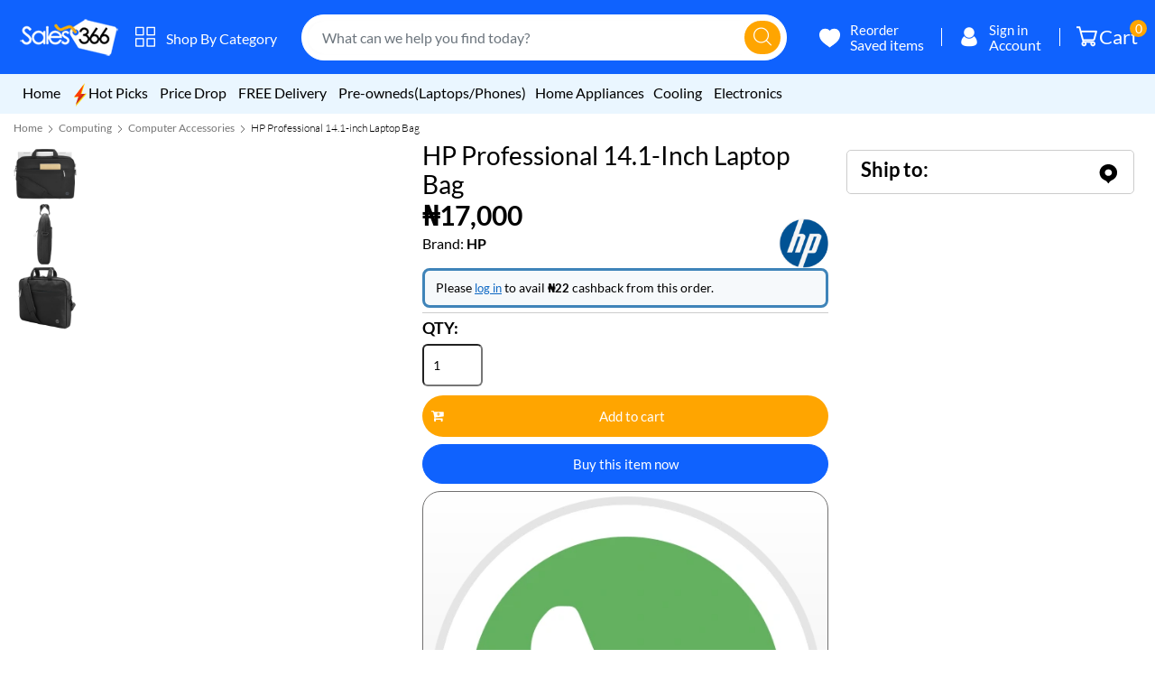

--- FILE ---
content_type: text/html; charset=UTF-8
request_url: https://www.sales366.com/product/hp-professional-14-1-inch-laptop-bag/
body_size: 106314
content:
<!DOCTYPE html><html lang="en-US" dir="ltr"><head><script data-no-optimize="1">var litespeed_docref=sessionStorage.getItem("litespeed_docref");litespeed_docref&&(Object.defineProperty(document,"referrer",{get:function(){return litespeed_docref}}),sessionStorage.removeItem("litespeed_docref"));</script> <meta charset="UTF-8"><meta name="viewport" content="width=device-width, initial-scale=1, shrink-to-fit=no"><link rel="profile" href="http://gmpg.org/xfn/11"><title>HP Professional 14.1-inch Laptop Bag &#8211; Sales366 Nigeria</title><meta name='robots' content='max-image-preview:large' /><link rel='dns-prefetch' href='//js.useklump.com' /><link rel='dns-prefetch' href='//capi-automation.s3.us-east-2.amazonaws.com' /><link rel='dns-prefetch' href='//fonts.googleapis.com' /><link rel='preconnect' href='https://fonts.gstatic.com' crossorigin /><link rel="alternate" type="application/rss+xml" title="Sales366 Nigeria &raquo; Feed" href="https://www.sales366.com/feed/" /><link rel="alternate" type="application/rss+xml" title="Sales366 Nigeria &raquo; Comments Feed" href="https://www.sales366.com/comments/feed/" /><meta name="description" content=" - &#8358;17,000 - Compatible with most 13.3&quot; 14.1&quot; diagonal laptops Material: 100% Recycled Sea Plastic RDF Pocket Main Pocket: 1; Outer Pockets: 3; Inner Pockets: 3 Walkthrough NGN 14.1-inch, hp, Laptop Bag, Professional  &#8358;0 Babies, Kids &amp; Toys, Baby Bags, Computer Accessories, laptop Bags Compatible with most 13.3&quot; 14.1&quot; diagonal laptops Material: 100% Recycled Sea Plastic RDF Pocket Main Pocket: 1; Outer Pockets: 3; Inner Pockets: 3 Walkthrough  Compatible with most 13.3&quot; 14.1&quot; diagonal laptops Material: 100% Recycled Sea Plastic RDF Pocket Main Pocket: 1; Outer Pockets: 3; Inner Pockets: 3 Walkthrough &#8358;17,000 instock Array &#8358;17,000 HP Professional 14.1-inch Laptop Bag Simply Do More. Sales366 Nigeria" /><link rel="canonical" href="https://www.sales366.com/product/hp-professional-14-1-inch-laptop-bag/" /><meta itemprop="name" content="HP Professional 14.1-inch Laptop Bag - &#8358;17,000 -  - Sales366 Nigeria - HP Professional 14.1-inch Laptop Bag NGN Compatible with most 13.3&quot; 14.1&quot; diagonal laptops Material: 100% Recycled Sea Plastic RDF Pocket Main Pocket: 1; Outer Pockets: 3; Inner Pockets: 3 Walkthrough  14.1-inch, hp, Laptop Bag, Professional Babies, Kids &amp; Toys, Baby Bags, Computer Accessories, laptop Bags &#8358;0   instock Array" /><meta itemprop="description" content=" - &#8358;17,000 - Compatible with most 13.3&quot; 14.1&quot; diagonal laptops Material: 100% Recycled Sea Plastic RDF Pocket Main Pocket: 1; Outer Pockets: 3; Inner Pockets: 3 Walkthrough NGN 14.1-inch, hp, Laptop Bag, Professional  &#8358;0 Babies, Kids &amp; Toys, Baby Bags, Computer Accessories, laptop Bags Compatible with most 13.3&quot; 14.1&quot; diagonal laptops Material: 100% Recycled Sea Plastic RDF Pocket Main Pocket: 1; Outer Pockets: 3; Inner Pockets: 3 Walkthrough  Compatible with most 13.3&quot; 14.1&quot; diagonal laptops Material: 100% Recycled Sea Plastic RDF Pocket Main Pocket: 1; Outer Pockets: 3; Inner Pockets: 3 Walkthrough &#8358;17,000 instock Array &#8358;17,000 HP Professional 14.1-inch Laptop Bag Simply Do More. Sales366 Nigeria" /><meta itemprop="image" content="https://www.sales366.com/storage/2023/09/HP-Professional-14.1-inch-Laptop-Bag.webp" /><meta property="og:locale" content="en_US" /><meta property="og:type" content="product" /><meta property="og:url" content="https://www.sales366.com/product/hp-professional-14-1-inch-laptop-bag/" /><meta property="og:site_name" content="Sales366 Nigeria" /><meta property="og:title" content="HP Professional 14.1-inch Laptop Bag - &#8358;17,000 -  - Sales366 Nigeria - HP Professional 14.1-inch Laptop Bag NGN Compatible with most 13.3&quot; 14.1&quot; diagonal laptops Material: 100% Recycled Sea Plastic RDF Pocket Main Pocket: 1; Outer Pockets: 3; Inner Pockets: 3 Walkthrough  14.1-inch, hp, Laptop Bag, Professional Babies, Kids &amp; Toys, Baby Bags, Computer Accessories, laptop Bags &#8358;0   instock Array" /><meta property="og:description" content=" - &#8358;17,000 - Compatible with most 13.3&quot; 14.1&quot; diagonal laptops Material: 100% Recycled Sea Plastic RDF Pocket Main Pocket: 1; Outer Pockets: 3; Inner Pockets: 3 Walkthrough NGN 14.1-inch, hp, Laptop Bag, Professional  &#8358;0 Babies, Kids &amp; Toys, Baby Bags, Computer Accessories, laptop Bags Compatible with most 13.3&quot; 14.1&quot; diagonal laptops Material: 100% Recycled Sea Plastic RDF Pocket Main Pocket: 1; Outer Pockets: 3; Inner Pockets: 3 Walkthrough  Compatible with most 13.3&quot; 14.1&quot; diagonal laptops Material: 100% Recycled Sea Plastic RDF Pocket Main Pocket: 1; Outer Pockets: 3; Inner Pockets: 3 Walkthrough &#8358;17,000 instock Array &#8358;17,000 HP Professional 14.1-inch Laptop Bag Simply Do More. Sales366 Nigeria" /><meta property="og:updated_time" content="2025-01-29WAT03:15:18+0100" /><meta property="og:image" content="https://www.sales366.com/storage/2023/09/HP-Professional-14.1-inch-Laptop-Bag.webp" /><meta property="og:width" content="400" /><meta property="og:height" content="400" /><meta property="product:price:amount" content="17000" /><meta property="product:price:currency" content="NGN" /><meta property="product:availability" content="instock" /><meta property="product:category" content="Babies, Kids &amp; Toys, Baby Bags, Computer Accessories, laptop Bags" /><meta name="twitter:card" content="product" /><meta name="twitter:title" content="HP Professional 14.1-inch Laptop Bag - &#8358;17,000 -  - Sales366 Nigeria - HP Professional 14.1-inch Laptop Bag NGN Compatible with most 13.3&quot; 14.1&quot; diagonal laptops Material: 100% Recycled Sea Plastic RDF Pocket Main Pocket: 1; Outer Pockets: 3; Inner Pockets: 3 Walkthrough  14.1-inch, hp, Laptop Bag, Professional Babies, Kids &amp; Toys, Baby Bags, Computer Accessories, laptop Bags &#8358;0   instock Array" /><meta name="twitter:description" content=" - &#8358;17,000 - Compatible with most 13.3&quot; 14.1&quot; diagonal laptops Material: 100% Recycled Sea Plastic RDF Pocket Main Pocket: 1; Outer Pockets: 3; Inner Pockets: 3 Walkthrough NGN 14.1-inch, hp, Laptop Bag, Professional  &#8358;0 Babies, Kids &amp; Toys, Baby Bags, Computer Accessories, laptop Bags Compatible with most 13.3&quot; 14.1&quot; diagonal laptops Material: 100% Recycled Sea Plastic RDF Pocket Main Pocket: 1; Outer Pockets: 3; Inner Pockets: 3 Walkthrough  Compatible with most 13.3&quot; 14.1&quot; diagonal laptops Material: 100% Recycled Sea Plastic RDF Pocket Main Pocket: 1; Outer Pockets: 3; Inner Pockets: 3 Walkthrough &#8358;17,000 instock Array &#8358;17,000 HP Professional 14.1-inch Laptop Bag Simply Do More. Sales366 Nigeria" /><meta name="twitter:image" content="https://www.sales366.com/storage/2023/09/HP-Professional-14.1-inch-Laptop-Bag.webp" /><meta property="twitter:data1" content="17000" /><meta property="twitter:label1" content="Price" /><meta property="twitter:data2" content="Babies, Kids &amp; Toys, Baby Bags, Computer Accessories, laptop Bags" /><meta property="twitter:label2" content="Category" /><meta property="twitter:label3" content="Manufacturer" /><meta property="twitter:label4" content="Brand" /><meta property="twitter:label5" content="Color" /><meta property="twitter:label6" content="Material" /><meta property="twitter:label7" content="Condition" /><meta property="twitter:data8" content="instock" /><meta property="twitter:label8" content="Availability" /><link rel="alternate" type="application/rss+xml" title="Sales366 Nigeria &raquo; HP Professional 14.1-inch Laptop Bag Comments Feed" href="https://www.sales366.com/product/hp-professional-14-1-inch-laptop-bag/feed/" /><link rel="alternate" title="oEmbed (JSON)" type="application/json+oembed" href="https://www.sales366.com/wp-json/oembed/1.0/embed?url=https%3A%2F%2Fwww.sales366.com%2Fproduct%2Fhp-professional-14-1-inch-laptop-bag%2F" /><link rel="alternate" title="oEmbed (XML)" type="text/xml+oembed" href="https://www.sales366.com/wp-json/oembed/1.0/embed?url=https%3A%2F%2Fwww.sales366.com%2Fproduct%2Fhp-professional-14-1-inch-laptop-bag%2F&#038;format=xml" /><style id='wp-img-auto-sizes-contain-inline-css' type='text/css'>img:is([sizes=auto i],[sizes^="auto," i]){contain-intrinsic-size:3000px 1500px}
/*# sourceURL=wp-img-auto-sizes-contain-inline-css */</style><link data-optimized="2" rel="stylesheet" href="https://www.sales366.com/core/cache/ls/css/ebef0937248acec2a2a0765a2a75ddcf.css?rnd=59677" /><style id='dashicons-inline-css' type='text/css'>[data-font="Dashicons"]:before {font-family: 'Dashicons' !important;content: attr(data-icon) !important;speak: none !important;font-weight: normal !important;font-variant: normal !important;text-transform: none !important;line-height: 1 !important;font-style: normal !important;-webkit-font-smoothing: antialiased !important;-moz-osx-font-smoothing: grayscale !important;}
/*# sourceURL=dashicons-inline-css */</style><style id='classic-theme-styles-inline-css' type='text/css'>/*! This file is auto-generated */
.wp-block-button__link{color:#fff;background-color:#32373c;border-radius:9999px;box-shadow:none;text-decoration:none;padding:calc(.667em + 2px) calc(1.333em + 2px);font-size:1.125em}.wp-block-file__button{background:#32373c;color:#fff;text-decoration:none}
/*# sourceURL=/wp-includes/css/classic-themes.min.css */</style><style id='global-styles-inline-css' type='text/css'>:root{--wp--preset--aspect-ratio--square: 1;--wp--preset--aspect-ratio--4-3: 4/3;--wp--preset--aspect-ratio--3-4: 3/4;--wp--preset--aspect-ratio--3-2: 3/2;--wp--preset--aspect-ratio--2-3: 2/3;--wp--preset--aspect-ratio--16-9: 16/9;--wp--preset--aspect-ratio--9-16: 9/16;--wp--preset--color--black: #000000;--wp--preset--color--cyan-bluish-gray: #abb8c3;--wp--preset--color--white: #ffffff;--wp--preset--color--pale-pink: #f78da7;--wp--preset--color--vivid-red: #cf2e2e;--wp--preset--color--luminous-vivid-orange: #ff6900;--wp--preset--color--luminous-vivid-amber: #fcb900;--wp--preset--color--light-green-cyan: #7bdcb5;--wp--preset--color--vivid-green-cyan: #00d084;--wp--preset--color--pale-cyan-blue: #8ed1fc;--wp--preset--color--vivid-cyan-blue: #0693e3;--wp--preset--color--vivid-purple: #9b51e0;--wp--preset--gradient--vivid-cyan-blue-to-vivid-purple: linear-gradient(135deg,rgb(6,147,227) 0%,rgb(155,81,224) 100%);--wp--preset--gradient--light-green-cyan-to-vivid-green-cyan: linear-gradient(135deg,rgb(122,220,180) 0%,rgb(0,208,130) 100%);--wp--preset--gradient--luminous-vivid-amber-to-luminous-vivid-orange: linear-gradient(135deg,rgb(252,185,0) 0%,rgb(255,105,0) 100%);--wp--preset--gradient--luminous-vivid-orange-to-vivid-red: linear-gradient(135deg,rgb(255,105,0) 0%,rgb(207,46,46) 100%);--wp--preset--gradient--very-light-gray-to-cyan-bluish-gray: linear-gradient(135deg,rgb(238,238,238) 0%,rgb(169,184,195) 100%);--wp--preset--gradient--cool-to-warm-spectrum: linear-gradient(135deg,rgb(74,234,220) 0%,rgb(151,120,209) 20%,rgb(207,42,186) 40%,rgb(238,44,130) 60%,rgb(251,105,98) 80%,rgb(254,248,76) 100%);--wp--preset--gradient--blush-light-purple: linear-gradient(135deg,rgb(255,206,236) 0%,rgb(152,150,240) 100%);--wp--preset--gradient--blush-bordeaux: linear-gradient(135deg,rgb(254,205,165) 0%,rgb(254,45,45) 50%,rgb(107,0,62) 100%);--wp--preset--gradient--luminous-dusk: linear-gradient(135deg,rgb(255,203,112) 0%,rgb(199,81,192) 50%,rgb(65,88,208) 100%);--wp--preset--gradient--pale-ocean: linear-gradient(135deg,rgb(255,245,203) 0%,rgb(182,227,212) 50%,rgb(51,167,181) 100%);--wp--preset--gradient--electric-grass: linear-gradient(135deg,rgb(202,248,128) 0%,rgb(113,206,126) 100%);--wp--preset--gradient--midnight: linear-gradient(135deg,rgb(2,3,129) 0%,rgb(40,116,252) 100%);--wp--preset--font-size--small: 13px;--wp--preset--font-size--medium: 20px;--wp--preset--font-size--large: 36px;--wp--preset--font-size--x-large: 42px;--wp--preset--spacing--20: 0.44rem;--wp--preset--spacing--30: 0.67rem;--wp--preset--spacing--40: 1rem;--wp--preset--spacing--50: 1.5rem;--wp--preset--spacing--60: 2.25rem;--wp--preset--spacing--70: 3.38rem;--wp--preset--spacing--80: 5.06rem;--wp--preset--shadow--natural: 6px 6px 9px rgba(0, 0, 0, 0.2);--wp--preset--shadow--deep: 12px 12px 50px rgba(0, 0, 0, 0.4);--wp--preset--shadow--sharp: 6px 6px 0px rgba(0, 0, 0, 0.2);--wp--preset--shadow--outlined: 6px 6px 0px -3px rgb(255, 255, 255), 6px 6px rgb(0, 0, 0);--wp--preset--shadow--crisp: 6px 6px 0px rgb(0, 0, 0);}:where(.is-layout-flex){gap: 0.5em;}:where(.is-layout-grid){gap: 0.5em;}body .is-layout-flex{display: flex;}.is-layout-flex{flex-wrap: wrap;align-items: center;}.is-layout-flex > :is(*, div){margin: 0;}body .is-layout-grid{display: grid;}.is-layout-grid > :is(*, div){margin: 0;}:where(.wp-block-columns.is-layout-flex){gap: 2em;}:where(.wp-block-columns.is-layout-grid){gap: 2em;}:where(.wp-block-post-template.is-layout-flex){gap: 1.25em;}:where(.wp-block-post-template.is-layout-grid){gap: 1.25em;}.has-black-color{color: var(--wp--preset--color--black) !important;}.has-cyan-bluish-gray-color{color: var(--wp--preset--color--cyan-bluish-gray) !important;}.has-white-color{color: var(--wp--preset--color--white) !important;}.has-pale-pink-color{color: var(--wp--preset--color--pale-pink) !important;}.has-vivid-red-color{color: var(--wp--preset--color--vivid-red) !important;}.has-luminous-vivid-orange-color{color: var(--wp--preset--color--luminous-vivid-orange) !important;}.has-luminous-vivid-amber-color{color: var(--wp--preset--color--luminous-vivid-amber) !important;}.has-light-green-cyan-color{color: var(--wp--preset--color--light-green-cyan) !important;}.has-vivid-green-cyan-color{color: var(--wp--preset--color--vivid-green-cyan) !important;}.has-pale-cyan-blue-color{color: var(--wp--preset--color--pale-cyan-blue) !important;}.has-vivid-cyan-blue-color{color: var(--wp--preset--color--vivid-cyan-blue) !important;}.has-vivid-purple-color{color: var(--wp--preset--color--vivid-purple) !important;}.has-black-background-color{background-color: var(--wp--preset--color--black) !important;}.has-cyan-bluish-gray-background-color{background-color: var(--wp--preset--color--cyan-bluish-gray) !important;}.has-white-background-color{background-color: var(--wp--preset--color--white) !important;}.has-pale-pink-background-color{background-color: var(--wp--preset--color--pale-pink) !important;}.has-vivid-red-background-color{background-color: var(--wp--preset--color--vivid-red) !important;}.has-luminous-vivid-orange-background-color{background-color: var(--wp--preset--color--luminous-vivid-orange) !important;}.has-luminous-vivid-amber-background-color{background-color: var(--wp--preset--color--luminous-vivid-amber) !important;}.has-light-green-cyan-background-color{background-color: var(--wp--preset--color--light-green-cyan) !important;}.has-vivid-green-cyan-background-color{background-color: var(--wp--preset--color--vivid-green-cyan) !important;}.has-pale-cyan-blue-background-color{background-color: var(--wp--preset--color--pale-cyan-blue) !important;}.has-vivid-cyan-blue-background-color{background-color: var(--wp--preset--color--vivid-cyan-blue) !important;}.has-vivid-purple-background-color{background-color: var(--wp--preset--color--vivid-purple) !important;}.has-black-border-color{border-color: var(--wp--preset--color--black) !important;}.has-cyan-bluish-gray-border-color{border-color: var(--wp--preset--color--cyan-bluish-gray) !important;}.has-white-border-color{border-color: var(--wp--preset--color--white) !important;}.has-pale-pink-border-color{border-color: var(--wp--preset--color--pale-pink) !important;}.has-vivid-red-border-color{border-color: var(--wp--preset--color--vivid-red) !important;}.has-luminous-vivid-orange-border-color{border-color: var(--wp--preset--color--luminous-vivid-orange) !important;}.has-luminous-vivid-amber-border-color{border-color: var(--wp--preset--color--luminous-vivid-amber) !important;}.has-light-green-cyan-border-color{border-color: var(--wp--preset--color--light-green-cyan) !important;}.has-vivid-green-cyan-border-color{border-color: var(--wp--preset--color--vivid-green-cyan) !important;}.has-pale-cyan-blue-border-color{border-color: var(--wp--preset--color--pale-cyan-blue) !important;}.has-vivid-cyan-blue-border-color{border-color: var(--wp--preset--color--vivid-cyan-blue) !important;}.has-vivid-purple-border-color{border-color: var(--wp--preset--color--vivid-purple) !important;}.has-vivid-cyan-blue-to-vivid-purple-gradient-background{background: var(--wp--preset--gradient--vivid-cyan-blue-to-vivid-purple) !important;}.has-light-green-cyan-to-vivid-green-cyan-gradient-background{background: var(--wp--preset--gradient--light-green-cyan-to-vivid-green-cyan) !important;}.has-luminous-vivid-amber-to-luminous-vivid-orange-gradient-background{background: var(--wp--preset--gradient--luminous-vivid-amber-to-luminous-vivid-orange) !important;}.has-luminous-vivid-orange-to-vivid-red-gradient-background{background: var(--wp--preset--gradient--luminous-vivid-orange-to-vivid-red) !important;}.has-very-light-gray-to-cyan-bluish-gray-gradient-background{background: var(--wp--preset--gradient--very-light-gray-to-cyan-bluish-gray) !important;}.has-cool-to-warm-spectrum-gradient-background{background: var(--wp--preset--gradient--cool-to-warm-spectrum) !important;}.has-blush-light-purple-gradient-background{background: var(--wp--preset--gradient--blush-light-purple) !important;}.has-blush-bordeaux-gradient-background{background: var(--wp--preset--gradient--blush-bordeaux) !important;}.has-luminous-dusk-gradient-background{background: var(--wp--preset--gradient--luminous-dusk) !important;}.has-pale-ocean-gradient-background{background: var(--wp--preset--gradient--pale-ocean) !important;}.has-electric-grass-gradient-background{background: var(--wp--preset--gradient--electric-grass) !important;}.has-midnight-gradient-background{background: var(--wp--preset--gradient--midnight) !important;}.has-small-font-size{font-size: var(--wp--preset--font-size--small) !important;}.has-medium-font-size{font-size: var(--wp--preset--font-size--medium) !important;}.has-large-font-size{font-size: var(--wp--preset--font-size--large) !important;}.has-x-large-font-size{font-size: var(--wp--preset--font-size--x-large) !important;}
:where(.wp-block-post-template.is-layout-flex){gap: 1.25em;}:where(.wp-block-post-template.is-layout-grid){gap: 1.25em;}
:where(.wp-block-term-template.is-layout-flex){gap: 1.25em;}:where(.wp-block-term-template.is-layout-grid){gap: 1.25em;}
:where(.wp-block-columns.is-layout-flex){gap: 2em;}:where(.wp-block-columns.is-layout-grid){gap: 2em;}
:root :where(.wp-block-pullquote){font-size: 1.5em;line-height: 1.6;}
/*# sourceURL=global-styles-inline-css */</style><style id='woocommerce-inline-inline-css' type='text/css'>.woocommerce form .form-row .required { visibility: visible; }
/*# sourceURL=woocommerce-inline-inline-css */</style><style id='finalcw-lato-inline-css' type='text/css'>#reviews{display:none!important}
/*# sourceURL=finalcw-lato-inline-css */</style><link rel='preload' as='font' type='font/woff2' crossorigin='anonymous' id='tinvwl-webfont-font-css' href='https://www.sales366.com/core/modules/8ce11c2a38/assets/fonts/tinvwl-webfont.woff2?rnd=59677'  media='all' /><style id='elementor-frontend-inline-css' type='text/css'>.elementor-kit-15{--e-global-color-primary:#6EC1E4;--e-global-color-secondary:#54595F;--e-global-color-text:#7A7A7A;--e-global-color-accent:#61CE70;--e-global-color-abddb16:#E38909;--e-global-color-cfe0514:#263A5C;--e-global-color-e1e459b:#EAEAEA;--e-global-color-f3c89d3:#F8F8F8;--e-global-color-52b31c8:#FFFFFF;--e-global-color-2a3ff81:#000000;--e-global-color-4890420:#F6F5F5;--e-global-color-27509ec:#F1F1F1;--e-global-color-1cb25b0:#FAFAFA;--e-global-color-f4425ff:#FA6711;--e-global-color-d94eebc:#FDFDFD;--e-global-color-846f230:#E9E9E9;--e-global-color-a59e1c8:#FA112F;--e-global-color-ab786af:#FFA500;--e-global-color-8a18521:#00BA86;--e-global-color-47f18e5:#232F3E;--e-global-color-ae955a4:#EBEBEB;--e-global-color-7924f0d:#CCCCCC;--e-global-color-95036ba:#0059AD;--e-global-color-81c8d20:#0046BE;--e-global-color-c9fe1da:#E6F1FC;--e-global-color-df9c153:#FFE9C8;--e-global-color-f8862e1:#4976E6;--e-global-color-a40b671:#070B87;--e-global-color-bbb9217:#F1F2F2;--e-global-color-b6b0873:#000E9C;--e-global-color-1ca5f98:#B3D6F1;--e-global-color-1491a47:#0063D1;--e-global-color-a4c63dc:#3A6EA5;--e-global-color-639e354:#0039D1;--e-global-color-d8d5d17:#CBE9FF;--e-global-typography-primary-font-family:"Roboto";--e-global-typography-primary-font-weight:600;--e-global-typography-secondary-font-family:"Roboto Slab";--e-global-typography-secondary-font-weight:400;--e-global-typography-text-font-family:"Roboto";--e-global-typography-text-font-weight:400;--e-global-typography-accent-font-family:"Roboto";--e-global-typography-accent-font-weight:500;--e-global-typography-08a1730-font-family:"Poppins";--e-global-typography-08a1730-font-size:18px;--e-global-typography-08a1730-font-weight:500;--e-global-typography-e49c5b3-font-family:"Poppins";--e-global-typography-e49c5b3-font-size:18px;--e-global-typography-e49c5b3-font-weight:400;--e-global-typography-978c950-font-family:"Poppins";--e-global-typography-978c950-font-size:14px;--e-global-typography-978c950-font-weight:500;--e-global-typography-b27942c-font-family:"Poppins";--e-global-typography-b27942c-font-size:14px;--e-global-typography-b27942c-font-weight:500;--e-global-typography-de4e2c5-font-family:"Poppins";--e-global-typography-de4e2c5-font-size:14px;--e-global-typography-de4e2c5-font-weight:500;--e-global-typography-5ad19a9-font-family:"Prompt";--e-global-typography-5ad19a9-font-size:14px;--e-global-typography-5ad19a9-font-weight:500;--e-global-typography-5ad19a9-text-transform:uppercase;--e-global-typography-f2a4d13-font-family:"Prompt";--e-global-typography-f2a4d13-font-size:13px;--e-global-typography-f2a4d13-font-weight:400;--e-global-typography-720cc1b-font-family:"Lato";--e-global-typography-720cc1b-font-size:18px;--e-global-typography-720cc1b-font-weight:400;--e-global-typography-cc16f4a-font-family:"Lato";--e-global-typography-cc16f4a-font-size:13px;--e-global-typography-cc16f4a-font-weight:400;--e-global-typography-fde54fa-font-family:"Prompt";--e-global-typography-fde54fa-font-size:8px;--e-global-typography-fde54fa-font-weight:400;--e-global-typography-bb21032-font-family:"Lato";--e-global-typography-bb21032-font-size:13px;--e-global-typography-bb21032-font-weight:400;--e-global-typography-44f3c7c-font-family:"Lato";--e-global-typography-44f3c7c-font-size:14px;--e-global-typography-44f3c7c-font-weight:400;--e-global-typography-d3d691d-font-family:"Montserrat";--e-global-typography-d3d691d-font-size:20px;--e-global-typography-d3d691d-font-weight:700;--e-global-typography-1f2c487-font-family:"PT Sans";--e-global-typography-1f2c487-font-size:13px;--e-global-typography-1f2c487-font-weight:600;--e-global-typography-c6f8b38-font-family:"PT Sans";--e-global-typography-c6f8b38-font-size:13px;--e-global-typography-c6f8b38-font-weight:600;--e-global-typography-834c151-font-family:"PT Sans";--e-global-typography-834c151-font-size:13px;--e-global-typography-834c151-font-weight:500;}.elementor-kit-15 e-page-transition{background-color:#FFBC7D;}body.e-wc-message-notice .woocommerce-message, body.e-wc-message-notice .wc-block-components-notice-banner.is-success{background-color:#C8DFF6;border-style:solid;border-width:1px 1px 1px 1px;border-color:var( --e-global-color-81c8d20 );}body.e-wc-message-notice .woocommerce-message .button, body.e-wc-message-notice .wc-block-components-notice-banner.is-success .button{background-color:#FFFFFF !important;background-image:none !important;border-width:1px 1px 1px 1px;}.elementor-section.elementor-section-boxed > .elementor-container{max-width:1200px;}.e-con{--container-max-width:1200px;}.elementor-widget:not(:last-child){--kit-widget-spacing:20px;}.elementor-element{--widgets-spacing:20px 20px;--widgets-spacing-row:20px;--widgets-spacing-column:20px;}{}h1.entry-title{display:var(--page-title-display);}.e-wc-error-notice .woocommerce-error, .e-wc-error-notice .wc-block-components-notice-banner.is-error{font-weight:600;--error-box-border-radius:10px 10px 10px 10px;}.e-wc-message-notice .woocommerce-message, .e-wc-message-notice .wc-block-components-notice-banner.is-success{font-weight:600;--message-box-border-radius:5px 5px 5px 5px;--message-buttons-normal-text-color:#000000;--message-border-type:solid;--message-border-color:var( --e-global-color-81c8d20 );}.e-wc-info-notice .woocommerce-info, .e-wc-info-notice .wc-block-components-notice-banner.is-info{font-weight:600;--info-box-border-radius:10px 10px 10px 10px;}body.e-wc-info-notice .woocommerce-info, body.e-wc-info-notice .wc-block-components-notice-banner.is-info{border-style:solid;border-width:3px 3px 3px 3px;border-color:#3F84B9;}@media(max-width:1200px){.elementor-section.elementor-section-boxed > .elementor-container{max-width:968px;}.e-con{--container-max-width:968px;}}@media(max-width:767px){.elementor-kit-15{--e-global-typography-e49c5b3-font-size:17px;--e-global-typography-b27942c-font-size:8px;--e-global-typography-de4e2c5-font-size:11px;--e-global-typography-720cc1b-font-size:18px;--e-global-typography-cc16f4a-font-size:18px;--e-global-typography-bb21032-font-size:14px;--e-global-typography-44f3c7c-font-size:14px;--e-global-typography-c6f8b38-font-size:13px;--e-global-typography-834c151-font-size:13px;}.elementor-section.elementor-section-boxed > .elementor-container{max-width:767px;}.e-con{--container-max-width:767px;}body.e-wc-message-notice .woocommerce-message, body.e-wc-message-notice .wc-block-components-notice-banner.is-success{border-width:1px 1px 1px 1px;}.e-wc-message-notice .woocommerce-message, .e-wc-message-notice .wc-block-components-notice-banner.is-success{--message-box-border-radius:10px 10px 10px 10px;}}/* Start custom CSS */.pointer {cursor: pointer;}/* End custom CSS */
.elementor-65195 .elementor-element.elementor-element-bd3b8fb:not(.elementor-motion-effects-element-type-background), .elementor-65195 .elementor-element.elementor-element-bd3b8fb > .elementor-motion-effects-container > .elementor-motion-effects-layer{background-color:var( --e-global-color-81c8d20 );}.elementor-65195 .elementor-element.elementor-element-bd3b8fb > .elementor-container{min-height:112px;}.elementor-65195 .elementor-element.elementor-element-bd3b8fb{transition:background 0.3s, border 0.3s, border-radius 0.3s, box-shadow 0.3s;}.elementor-65195 .elementor-element.elementor-element-bd3b8fb > .elementor-background-overlay{transition:background 0.3s, border-radius 0.3s, opacity 0.3s;}.elementor-widget-heading .elementor-heading-title{font-family:var( --e-global-typography-primary-font-family ), Sans-serif;font-weight:var( --e-global-typography-primary-font-weight );color:var( --e-global-color-primary );}.elementor-65195 .elementor-element.elementor-element-00d4b26{text-align:center;}.elementor-65195 .elementor-element.elementor-element-00d4b26 .elementor-heading-title{font-family:"Lato", Sans-serif;font-size:19px;font-weight:600;color:var( --e-global-color-52b31c8 );}.elementor-65195 .elementor-element.elementor-element-64782a2, .elementor-65195 .elementor-element.elementor-element-64782a2 > .elementor-background-overlay{border-radius:83px 83px 83px 83px;}.elementor-65195 .elementor-element.elementor-element-64782a2{padding:010px 010px 010px 010px;}.elementor-65195 .elementor-element.elementor-element-4254957 > .elementor-widget-wrap > .elementor-widget:not(.elementor-widget__width-auto):not(.elementor-widget__width-initial):not(:last-child):not(.elementor-absolute){--kit-widget-spacing:10px;}.elementor-65195 .elementor-element.elementor-element-4254957 > .elementor-element-populated{margin:0px 0px 0px 0px;--e-column-margin-right:0px;--e-column-margin-left:0px;padding:10px 10px 10px 10px;}.elementor-65195 .elementor-element.elementor-element-b52d3d2 .elementor-heading-title{font-family:"Lato", Sans-serif;font-size:18px;font-weight:bold;color:var( --e-global-color-2a3ff81 );}.elementor-widget-divider{--divider-color:var( --e-global-color-secondary );}.elementor-widget-divider .elementor-divider__text{color:var( --e-global-color-secondary );font-family:var( --e-global-typography-secondary-font-family ), Sans-serif;font-weight:var( --e-global-typography-secondary-font-weight );}.elementor-widget-divider.elementor-view-stacked .elementor-icon{background-color:var( --e-global-color-secondary );}.elementor-widget-divider.elementor-view-framed .elementor-icon, .elementor-widget-divider.elementor-view-default .elementor-icon{color:var( --e-global-color-secondary );border-color:var( --e-global-color-secondary );}.elementor-widget-divider.elementor-view-framed .elementor-icon, .elementor-widget-divider.elementor-view-default .elementor-icon svg{fill:var( --e-global-color-secondary );}.elementor-65195 .elementor-element.elementor-element-6c60b61{--divider-border-style:solid;--divider-color:var( --e-global-color-7924f0d );--divider-border-width:1px;}.elementor-65195 .elementor-element.elementor-element-6c60b61 .elementor-divider-separator{width:100%;}.elementor-65195 .elementor-element.elementor-element-6c60b61 .elementor-divider{padding-block-start:2px;padding-block-end:2px;}.elementor-65195 .elementor-element.elementor-element-fb6779a{--divider-border-style:solid;--divider-color:var( --e-global-color-7924f0d );--divider-border-width:1px;}.elementor-65195 .elementor-element.elementor-element-fb6779a .elementor-divider-separator{width:100%;}.elementor-65195 .elementor-element.elementor-element-fb6779a .elementor-divider{padding-block-start:2px;padding-block-end:2px;}.elementor-widget-text-editor{font-family:var( --e-global-typography-text-font-family ), Sans-serif;font-weight:var( --e-global-typography-text-font-weight );color:var( --e-global-color-text );}.elementor-widget-text-editor.elementor-drop-cap-view-stacked .elementor-drop-cap{background-color:var( --e-global-color-primary );}.elementor-widget-text-editor.elementor-drop-cap-view-framed .elementor-drop-cap, .elementor-widget-text-editor.elementor-drop-cap-view-default .elementor-drop-cap{color:var( --e-global-color-primary );border-color:var( --e-global-color-primary );}.elementor-65195 .elementor-element.elementor-element-be4dcee{padding:0px 10px 0px 10px;text-align:center;font-family:var( --e-global-typography-44f3c7c-font-family ), Sans-serif;font-size:var( --e-global-typography-44f3c7c-font-size );font-weight:var( --e-global-typography-44f3c7c-font-weight );color:#3d3d3d;}.elementor-65195 .elementor-element.elementor-element-57264f0{--divider-border-style:solid;--divider-color:var( --e-global-color-7924f0d );--divider-border-width:1px;}.elementor-65195 .elementor-element.elementor-element-57264f0 .elementor-divider-separator{width:100%;}.elementor-65195 .elementor-element.elementor-element-57264f0 .elementor-divider{padding-block-start:2px;padding-block-end:2px;}.elementor-65195 .elementor-element.elementor-element-01868b5{text-align:center;}.elementor-65195 .elementor-element.elementor-element-01868b5 .elementor-heading-title{font-family:var( --e-global-typography-720cc1b-font-family ), Sans-serif;font-size:var( --e-global-typography-720cc1b-font-size );font-weight:var( --e-global-typography-720cc1b-font-weight );color:var( --e-global-color-2a3ff81 );}#elementor-popup-modal-65195 .dialog-widget-content{animation-duration:1.2s;box-shadow:2px 8px 23px 3px rgba(0,0,0,0.2);}#elementor-popup-modal-65195 .dialog-message{width:600px;height:100vh;align-items:flex-start;}#elementor-popup-modal-65195{justify-content:flex-end;align-items:center;}#elementor-popup-modal-65195 .dialog-close-button{display:flex;}@media(max-width:1200px){.elementor-65195 .elementor-element.elementor-element-bd3b8fb > .elementor-container{min-height:90px;}.elementor-65195 .elementor-element.elementor-element-be4dcee{font-size:var( --e-global-typography-44f3c7c-font-size );}.elementor-65195 .elementor-element.elementor-element-01868b5 .elementor-heading-title{font-size:var( --e-global-typography-720cc1b-font-size );}}@media(max-width:767px){.elementor-65195 .elementor-element.elementor-element-bd3b8fb > .elementor-container{min-height:60px;}.elementor-65195 .elementor-element.elementor-element-00d4b26 .elementor-heading-title{font-size:14px;}.elementor-65195 .elementor-element.elementor-element-64782a2{padding:15px 10px 15px 10px;}.elementor-65195 .elementor-element.elementor-element-b52d3d2 .elementor-heading-title{font-size:18px;}.elementor-65195 .elementor-element.elementor-element-be4dcee{font-size:var( --e-global-typography-44f3c7c-font-size );}.elementor-65195 .elementor-element.elementor-element-01868b5 .elementor-heading-title{font-size:var( --e-global-typography-720cc1b-font-size );}}
.elementor-57614 .elementor-element.elementor-element-0138382:not(.elementor-motion-effects-element-type-background), .elementor-57614 .elementor-element.elementor-element-0138382 > .elementor-motion-effects-container > .elementor-motion-effects-layer{background-color:var( --e-global-color-81c8d20 );}.elementor-57614 .elementor-element.elementor-element-0138382{transition:background 0.3s, border 0.3s, border-radius 0.3s, box-shadow 0.3s;padding:0px 20px 0px 20px;}.elementor-57614 .elementor-element.elementor-element-0138382 > .elementor-background-overlay{transition:background 0.3s, border-radius 0.3s, opacity 0.3s;}.elementor-bc-flex-widget .elementor-57614 .elementor-element.elementor-element-0e98638.elementor-column .elementor-widget-wrap{align-items:center;}.elementor-57614 .elementor-element.elementor-element-0e98638.elementor-column.elementor-element[data-element_type="column"] > .elementor-widget-wrap.elementor-element-populated{align-content:center;align-items:center;}.elementor-57614 .elementor-element.elementor-element-0e98638 > .elementor-widget-wrap > .elementor-widget:not(.elementor-widget__width-auto):not(.elementor-widget__width-initial):not(:last-child):not(.elementor-absolute){--kit-widget-spacing:0px;}.elementor-57614 .elementor-element.elementor-element-0e98638 > .elementor-element-populated{padding:0px 0px 0px 0px;}.elementor-widget-heading .elementor-heading-title{font-family:var( --e-global-typography-primary-font-family ), Sans-serif;font-weight:var( --e-global-typography-primary-font-weight );color:var( --e-global-color-primary );}.elementor-57614 .elementor-element.elementor-element-e42ce73{text-align:end;}.elementor-57614 .elementor-element.elementor-element-e42ce73 .elementor-heading-title{font-family:"Lato", Sans-serif;font-size:14px;font-weight:400;color:#FFFFFF;}.elementor-57614 .elementor-element.elementor-element-a3a4ba9{text-align:end;}.elementor-57614 .elementor-element.elementor-element-a3a4ba9 .elementor-heading-title{font-family:"Lato", Sans-serif;font-size:14px;font-weight:400;color:#FFFFFF;}.elementor-widget-icon.elementor-view-stacked .elementor-icon{background-color:var( --e-global-color-primary );}.elementor-widget-icon.elementor-view-framed .elementor-icon, .elementor-widget-icon.elementor-view-default .elementor-icon{color:var( --e-global-color-primary );border-color:var( --e-global-color-primary );}.elementor-widget-icon.elementor-view-framed .elementor-icon, .elementor-widget-icon.elementor-view-default .elementor-icon svg{fill:var( --e-global-color-primary );}.elementor-57614 .elementor-element.elementor-element-6367efd .elementor-icon-wrapper{text-align:end;}.elementor-57614 .elementor-element.elementor-element-6367efd.elementor-view-stacked .elementor-icon{background-color:#FFFFFF;}.elementor-57614 .elementor-element.elementor-element-6367efd.elementor-view-framed .elementor-icon, .elementor-57614 .elementor-element.elementor-element-6367efd.elementor-view-default .elementor-icon{color:#FFFFFF;border-color:#FFFFFF;}.elementor-57614 .elementor-element.elementor-element-6367efd.elementor-view-framed .elementor-icon, .elementor-57614 .elementor-element.elementor-element-6367efd.elementor-view-default .elementor-icon svg{fill:#FFFFFF;}.elementor-57614 .elementor-element.elementor-element-6367efd .elementor-icon{font-size:22px;}.elementor-57614 .elementor-element.elementor-element-6367efd .elementor-icon svg{height:22px;}.elementor-57614 .elementor-element.elementor-element-e378f64:not(.elementor-motion-effects-element-type-background), .elementor-57614 .elementor-element.elementor-element-e378f64 > .elementor-motion-effects-container > .elementor-motion-effects-layer{background-color:var( --e-global-color-e1e459b );}.elementor-57614 .elementor-element.elementor-element-e378f64{transition:background 0.3s, border 0.3s, border-radius 0.3s, box-shadow 0.3s;margin-top:0px;margin-bottom:0px;padding:0px 0px 0px 0px;}.elementor-57614 .elementor-element.elementor-element-e378f64 > .elementor-background-overlay{transition:background 0.3s, border-radius 0.3s, opacity 0.3s;}.elementor-57614 .elementor-element.elementor-element-bd440cd > .elementor-element-populated{margin:0px 0px 0px 0px;--e-column-margin-right:0px;--e-column-margin-left:0px;padding:0px 10px 0px 10px;}.elementor-bc-flex-widget .elementor-57614 .elementor-element.elementor-element-20d9aa9.elementor-column .elementor-widget-wrap{align-items:center;}.elementor-57614 .elementor-element.elementor-element-20d9aa9.elementor-column.elementor-element[data-element_type="column"] > .elementor-widget-wrap.elementor-element-populated{align-content:center;align-items:center;}.elementor-57614 .elementor-element.elementor-element-20d9aa9 > .elementor-element-populated{padding:0px 20px 0px 20px;}.elementor-57614 .elementor-element.elementor-element-cecaa68 .elementor-heading-title{font-family:"Lato", Sans-serif;font-size:20px;font-weight:bold;color:#000307;}.elementor-bc-flex-widget .elementor-57614 .elementor-element.elementor-element-60086ba.elementor-column .elementor-widget-wrap{align-items:center;}.elementor-57614 .elementor-element.elementor-element-60086ba.elementor-column.elementor-element[data-element_type="column"] > .elementor-widget-wrap.elementor-element-populated{align-content:center;align-items:center;}.elementor-57614 .elementor-element.elementor-element-e8a60aa .elementor-icon-wrapper{text-align:end;}.elementor-57614 .elementor-element.elementor-element-e8a60aa.elementor-view-stacked .elementor-icon{background-color:#000000;}.elementor-57614 .elementor-element.elementor-element-e8a60aa.elementor-view-framed .elementor-icon, .elementor-57614 .elementor-element.elementor-element-e8a60aa.elementor-view-default .elementor-icon{color:#000000;border-color:#000000;}.elementor-57614 .elementor-element.elementor-element-e8a60aa.elementor-view-framed .elementor-icon, .elementor-57614 .elementor-element.elementor-element-e8a60aa.elementor-view-default .elementor-icon svg{fill:#000000;}.elementor-57614 .elementor-element.elementor-element-e8a60aa .elementor-icon{font-size:22px;}.elementor-57614 .elementor-element.elementor-element-e8a60aa .elementor-icon svg{height:22px;}.elementor-57614 .elementor-element.elementor-element-b630c51{margin-top:0px;margin-bottom:50px;}.elementor-57614 .elementor-element.elementor-element-4c54d85 > .elementor-widget-wrap > .elementor-widget:not(.elementor-widget__width-auto):not(.elementor-widget__width-initial):not(:last-child):not(.elementor-absolute){--kit-widget-spacing:6px;}.elementor-57614 .elementor-element.elementor-element-4c54d85 > .elementor-element-populated{margin:0px 0px 0px 0px;--e-column-margin-right:0px;--e-column-margin-left:0px;}.elementor-57614 .elementor-element.elementor-element-ffe2baf{margin-top:05px;margin-bottom:0px;padding:0px 0px 0px 0px;}.elementor-57614 .elementor-element.elementor-element-29d3f88 > .elementor-widget-wrap > .elementor-widget:not(.elementor-widget__width-auto):not(.elementor-widget__width-initial):not(:last-child):not(.elementor-absolute){--kit-widget-spacing:10px;}.elementor-57614 .elementor-element.elementor-element-7623144{margin:0px 0px calc(var(--kit-widget-spacing, 0px) + 0px) 0px;padding:0px 0px 0px 10px;}.elementor-57614 .elementor-element.elementor-element-7623144 .elementor-heading-title{font-family:"Lato", Sans-serif;font-size:17px;font-weight:600;color:#000000;}.elementor-widget-divider{--divider-color:var( --e-global-color-secondary );}.elementor-widget-divider .elementor-divider__text{color:var( --e-global-color-secondary );font-family:var( --e-global-typography-secondary-font-family ), Sans-serif;font-weight:var( --e-global-typography-secondary-font-weight );}.elementor-widget-divider.elementor-view-stacked .elementor-icon{background-color:var( --e-global-color-secondary );}.elementor-widget-divider.elementor-view-framed .elementor-icon, .elementor-widget-divider.elementor-view-default .elementor-icon{color:var( --e-global-color-secondary );border-color:var( --e-global-color-secondary );}.elementor-widget-divider.elementor-view-framed .elementor-icon, .elementor-widget-divider.elementor-view-default .elementor-icon svg{fill:var( --e-global-color-secondary );}.elementor-57614 .elementor-element.elementor-element-5ed51cf{--divider-border-style:solid;--divider-color:var( --e-global-color-7924f0d );--divider-border-width:1px;}.elementor-57614 .elementor-element.elementor-element-5ed51cf .elementor-divider-separator{width:100%;}.elementor-57614 .elementor-element.elementor-element-5ed51cf .elementor-divider{padding-block-start:3px;padding-block-end:3px;}.elementor-57614 .elementor-element.elementor-element-6e73e61{margin-top:0px;margin-bottom:0px;padding:0px 0px 0px 0px;}.elementor-57614 .elementor-element.elementor-element-14b5064 > .elementor-widget-wrap > .elementor-widget:not(.elementor-widget__width-auto):not(.elementor-widget__width-initial):not(:last-child):not(.elementor-absolute){--kit-widget-spacing:10px;}.elementor-57614 .elementor-element.elementor-element-e8e78b2{margin:0px 0px calc(var(--kit-widget-spacing, 0px) + 0px) 0px;padding:0px 0px 0px 10px;}.elementor-57614 .elementor-element.elementor-element-e8e78b2 .elementor-heading-title{font-family:"Lato", Sans-serif;font-size:17px;font-weight:700;color:#000000;}.elementor-57614 .elementor-element.elementor-element-241731b{--divider-border-style:solid;--divider-color:var( --e-global-color-7924f0d );--divider-border-width:1px;}.elementor-57614 .elementor-element.elementor-element-241731b .elementor-divider-separator{width:100%;}.elementor-57614 .elementor-element.elementor-element-241731b .elementor-divider{padding-block-start:3px;padding-block-end:3px;}.elementor-57614 .elementor-element.elementor-element-d5275d1{--divider-border-style:solid;--divider-color:var( --e-global-color-7924f0d );--divider-border-width:1px;}.elementor-57614 .elementor-element.elementor-element-d5275d1 .elementor-divider-separator{width:100%;}.elementor-57614 .elementor-element.elementor-element-d5275d1 .elementor-divider{padding-block-start:3px;padding-block-end:3px;}#elementor-popup-modal-57614 .dialog-widget-content{animation-duration:1.2s;border-style:double;border-width:1px 1px 1px 1px;border-color:var( --e-global-color-7924f0d );box-shadow:2px 8px 23px 3px rgba(0, 0, 0, 0.09);}#elementor-popup-modal-57614{background-color:#0000009C;justify-content:flex-start;align-items:center;pointer-events:all;}#elementor-popup-modal-57614 .dialog-message{width:400px;height:100vh;align-items:flex-start;}#elementor-popup-modal-57614 .dialog-close-button{display:flex;}#elementor-popup-modal-57614 .dialog-close-button i{color:#000000;}#elementor-popup-modal-57614 .dialog-close-button svg{fill:#000000;}@media(max-width:1200px){#elementor-popup-modal-57614 .dialog-message{width:316px;}}@media(max-width:767px){.elementor-57614 .elementor-element.elementor-element-0138382{padding:10px 0px 10px 0px;}.elementor-57614 .elementor-element.elementor-element-0e98638{width:84%;}.elementor-57614 .elementor-element.elementor-element-e42ce73 .elementor-heading-title{font-size:14px;}.elementor-57614 .elementor-element.elementor-element-a3a4ba9 .elementor-heading-title{font-size:14px;}.elementor-57614 .elementor-element.elementor-element-faf42fb{width:15%;}.elementor-57614 .elementor-element.elementor-element-faf42fb > .elementor-element-populated{padding:5px 5px 5px 5px;}.elementor-57614 .elementor-element.elementor-element-bd440cd > .elementor-element-populated{padding:0px 0px 0px 0px;}.elementor-57614 .elementor-element.elementor-element-20d9aa9{width:65%;}.elementor-57614 .elementor-element.elementor-element-20d9aa9 > .elementor-element-populated{padding:5px 5px 5px 5px;}.elementor-57614 .elementor-element.elementor-element-cecaa68 .elementor-heading-title{font-size:18px;}.elementor-57614 .elementor-element.elementor-element-60086ba{width:35%;}.elementor-57614 .elementor-element.elementor-element-60086ba > .elementor-element-populated{padding:5px 5px 5px 5px;}.elementor-57614 .elementor-element.elementor-element-b630c51{padding:0px 0px 0px 0px;}.elementor-57614 .elementor-element.elementor-element-4c54d85 > .elementor-element-populated{padding:0px 0px 0px 0px;}.elementor-57614 .elementor-element.elementor-element-ffe2baf{margin-top:11px;margin-bottom:0px;}.elementor-57614 .elementor-element.elementor-element-29d3f88 > .elementor-element-populated{padding:0px 0px 0px 0px;}.elementor-57614 .elementor-element.elementor-element-7623144 .elementor-heading-title{font-size:18px;}.elementor-57614 .elementor-element.elementor-element-6e73e61{margin-top:8px;margin-bottom:0px;}.elementor-57614 .elementor-element.elementor-element-14b5064 > .elementor-element-populated{padding:0px 0px 0px 0px;}.elementor-57614 .elementor-element.elementor-element-e8e78b2 .elementor-heading-title{font-size:18px;}#elementor-popup-modal-57614 .dialog-message{width:273px;}}@media(min-width:768px){.elementor-57614 .elementor-element.elementor-element-0e98638{width:87.722%;}.elementor-57614 .elementor-element.elementor-element-faf42fb{width:12%;}.elementor-57614 .elementor-element.elementor-element-20d9aa9{width:82.482%;}.elementor-57614 .elementor-element.elementor-element-60086ba{width:16.048%;}}/* Start custom CSS */img._mi._before._svg {
    width: 17px;
    margin-right: 10px;
}.bdt-fancy-list .image-area img {
    width: 25px !important;
}/* End custom CSS */
.elementor-44605 .elementor-element.elementor-element-0b91b61:not(.elementor-motion-effects-element-type-background), .elementor-44605 .elementor-element.elementor-element-0b91b61 > .elementor-motion-effects-container > .elementor-motion-effects-layer{background-color:var( --e-global-color-81c8d20 );}.elementor-44605 .elementor-element.elementor-element-0b91b61 > .elementor-container{min-height:90px;}.elementor-44605 .elementor-element.elementor-element-0b91b61{transition:background 0.3s, border 0.3s, border-radius 0.3s, box-shadow 0.3s;}.elementor-44605 .elementor-element.elementor-element-0b91b61 > .elementor-background-overlay{transition:background 0.3s, border-radius 0.3s, opacity 0.3s;}.elementor-widget-heading .elementor-heading-title{font-family:var( --e-global-typography-primary-font-family ), Sans-serif;font-weight:var( --e-global-typography-primary-font-weight );color:var( --e-global-color-primary );}.elementor-44605 .elementor-element.elementor-element-cff36a1{text-align:center;}.elementor-44605 .elementor-element.elementor-element-cff36a1 .elementor-heading-title{font-family:"Lato", Sans-serif;font-size:16px;font-weight:400;color:var( --e-global-color-52b31c8 );}.elementor-44605 .elementor-element.elementor-element-1b9d0ef0, .elementor-44605 .elementor-element.elementor-element-1b9d0ef0 > .elementor-background-overlay{border-radius:83px 83px 83px 83px;}.elementor-44605 .elementor-element.elementor-element-1b9d0ef0{padding:010px 010px 010px 010px;}.elementor-44605 .elementor-element.elementor-element-6fc6a504 > .elementor-widget-wrap > .elementor-widget:not(.elementor-widget__width-auto):not(.elementor-widget__width-initial):not(:last-child):not(.elementor-absolute){--kit-widget-spacing:10px;}.elementor-44605 .elementor-element.elementor-element-6fc6a504 > .elementor-element-populated{margin:0px 0px 0px 0px;--e-column-margin-right:0px;--e-column-margin-left:0px;padding:0px 0px 0px 0px;}.elementor-44605 .elementor-element.elementor-element-6a3737d .elementor-heading-title{font-family:"Lato", Sans-serif;font-size:18px;font-weight:bold;color:var( --e-global-color-2a3ff81 );}.elementor-widget-divider{--divider-color:var( --e-global-color-secondary );}.elementor-widget-divider .elementor-divider__text{color:var( --e-global-color-secondary );font-family:var( --e-global-typography-secondary-font-family ), Sans-serif;font-weight:var( --e-global-typography-secondary-font-weight );}.elementor-widget-divider.elementor-view-stacked .elementor-icon{background-color:var( --e-global-color-secondary );}.elementor-widget-divider.elementor-view-framed .elementor-icon, .elementor-widget-divider.elementor-view-default .elementor-icon{color:var( --e-global-color-secondary );border-color:var( --e-global-color-secondary );}.elementor-widget-divider.elementor-view-framed .elementor-icon, .elementor-widget-divider.elementor-view-default .elementor-icon svg{fill:var( --e-global-color-secondary );}.elementor-44605 .elementor-element.elementor-element-4fc8bba{--divider-border-style:solid;--divider-color:var( --e-global-color-7924f0d );--divider-border-width:1px;}.elementor-44605 .elementor-element.elementor-element-4fc8bba .elementor-divider-separator{width:100%;}.elementor-44605 .elementor-element.elementor-element-4fc8bba .elementor-divider{padding-block-start:2px;padding-block-end:2px;}.elementor-44605 .elementor-element.elementor-element-d1cc04d > .elementor-widget-wrap > .elementor-widget:not(.elementor-widget__width-auto):not(.elementor-widget__width-initial):not(:last-child):not(.elementor-absolute){--kit-widget-spacing:1px;}.elementor-44605 .elementor-element.elementor-element-d1cc04d > .elementor-element-populated{border-style:solid;border-width:1px 1px 1px 1px;border-color:var( --e-global-color-7924f0d );}.elementor-44605 .elementor-element.elementor-element-d1cc04d > .elementor-element-populated, .elementor-44605 .elementor-element.elementor-element-d1cc04d > .elementor-element-populated > .elementor-background-overlay, .elementor-44605 .elementor-element.elementor-element-d1cc04d > .elementor-background-slideshow{border-radius:10px 10px 10px 10px;}.elementor-widget-image .widget-image-caption{color:var( --e-global-color-text );font-family:var( --e-global-typography-text-font-family ), Sans-serif;font-weight:var( --e-global-typography-text-font-weight );}.elementor-44605 .elementor-element.elementor-element-7d7d5773{background-color:var( --e-global-color-1cb25b0 );}.elementor-44605 .elementor-element.elementor-element-7d7d5773 img{width:51px;}.elementor-44605 .elementor-element.elementor-element-3525302{--divider-border-style:solid;--divider-color:var( --e-global-color-7924f0d );--divider-border-width:1px;}.elementor-44605 .elementor-element.elementor-element-3525302 .elementor-divider-separator{width:100%;}.elementor-44605 .elementor-element.elementor-element-3525302 .elementor-divider{padding-block-start:2px;padding-block-end:2px;}.elementor-widget-text-editor{font-family:var( --e-global-typography-text-font-family ), Sans-serif;font-weight:var( --e-global-typography-text-font-weight );color:var( --e-global-color-text );}.elementor-widget-text-editor.elementor-drop-cap-view-stacked .elementor-drop-cap{background-color:var( --e-global-color-primary );}.elementor-widget-text-editor.elementor-drop-cap-view-framed .elementor-drop-cap, .elementor-widget-text-editor.elementor-drop-cap-view-default .elementor-drop-cap{color:var( --e-global-color-primary );border-color:var( --e-global-color-primary );}.elementor-44605 .elementor-element.elementor-element-5d0e667f{text-align:center;font-family:var( --e-global-typography-44f3c7c-font-family ), Sans-serif;font-size:var( --e-global-typography-44f3c7c-font-size );font-weight:var( --e-global-typography-44f3c7c-font-weight );color:#3d3d3d;}.elementor-44605 .elementor-element.elementor-element-1b7c9c6{--spacer-size:20px;}.elementor-44605 .elementor-element.elementor-element-5795825{text-align:center;}.elementor-44605 .elementor-element.elementor-element-5795825 .elementor-heading-title{font-family:var( --e-global-typography-720cc1b-font-family ), Sans-serif;font-size:var( --e-global-typography-720cc1b-font-size );font-weight:var( --e-global-typography-720cc1b-font-weight );color:var( --e-global-color-2a3ff81 );}#elementor-popup-modal-44605 .dialog-widget-content{animation-duration:0.9s;background-color:#FFFFFF;border-style:solid;border-width:1px 1px 1px 1px;border-color:var( --e-global-color-7924f0d );border-radius:0px 0px 0px 0px;box-shadow:0px 0px 50px 0px rgba(0,0,0,0.2);}#elementor-popup-modal-44605{background-color:transparent;justify-content:flex-end;align-items:center;pointer-events:all;background-image:linear-gradient(180deg, #00000075 0%, #00000082 100%);}#elementor-popup-modal-44605 .dialog-message{width:375px;height:100vh;align-items:flex-start;}#elementor-popup-modal-44605 .dialog-close-button{display:flex;font-size:22px;}#elementor-popup-modal-44605 .dialog-close-button i{color:var( --e-global-color-52b31c8 );}#elementor-popup-modal-44605 .dialog-close-button svg{fill:var( --e-global-color-52b31c8 );}@media(max-width:1200px){.elementor-44605 .elementor-element.elementor-element-0b91b61 > .elementor-container{min-height:90px;}.elementor-44605 .elementor-element.elementor-element-7d7d5773 img{width:19%;}.elementor-44605 .elementor-element.elementor-element-5d0e667f{font-size:var( --e-global-typography-44f3c7c-font-size );}.elementor-44605 .elementor-element.elementor-element-5795825 .elementor-heading-title{font-size:var( --e-global-typography-720cc1b-font-size );}#elementor-popup-modal-44605 .dialog-message{width:353px;}}@media(max-width:767px){.elementor-44605 .elementor-element.elementor-element-0b91b61 > .elementor-container{min-height:60px;}.elementor-44605 .elementor-element.elementor-element-cff36a1 .elementor-heading-title{font-size:14px;}.elementor-44605 .elementor-element.elementor-element-1b9d0ef0{padding:15px 10px 15px 10px;}.elementor-44605 .elementor-element.elementor-element-6a3737d .elementor-heading-title{font-size:18px;}.elementor-44605 .elementor-element.elementor-element-7d7d5773 img{width:22%;}.elementor-44605 .elementor-element.elementor-element-5d0e667f{font-size:var( --e-global-typography-44f3c7c-font-size );}.elementor-44605 .elementor-element.elementor-element-5795825 .elementor-heading-title{font-size:var( --e-global-typography-720cc1b-font-size );}#elementor-popup-modal-44605 .dialog-message{width:500px;}#elementor-popup-modal-44605{justify-content:center;align-items:flex-end;}#elementor-popup-modal-44605 .dialog-widget-content{border-radius:0px 0px 0px 0px;}#elementor-popup-modal-44605 .dialog-close-button{font-size:20px;}}/* Start custom CSS for wpforms, class: .elementor-element-2b95c64 */button#wpforms-submit-44609 {
box-shadow: 0 3px 5px 2px #00000026;
    border: none;
    width: 100%;
    border-radius: 10px;
    font-size: 14px;
    color: white;
    padding: 10px 15px !important;
    margin-top: -9px;
}/* End custom CSS */
/* Start custom CSS */h3#wpforms-44609-field_5 {
    font-size: 15px !important;
    text-align: center !important;
    font-weight: 600;
}div.wpforms-container-full .wpforms-form .wpforms-field-rating svg{
    color: #0046be;
}textarea#wpforms-44609-field_2 {
    border-radius: 10px !important;
}
.wpforms-field-rating-items {
  text-align: center !important;
}div.wpforms-container-full .wpforms-form .wpforms-title {
    text-align: center;
    font-weight: bold !important;
    color: #0046be;
    font-size: 26px;
    margin: 10px 0 10px 0 !important;
}button#wpforms-submit-44609 {
    background-color: #0046be !important;
    border: none;
    width: 100%;
    border-radius: 30px;
    margin-top: 5px !important;
    font-size: 1em;
    color: white;
    padding: 10px !important;
    margin-top: -9px;
}div.wpforms-container-full .wpforms-form textarea.wpforms-field-large {
    height: 190px !important;
}/* End custom CSS */
/*# sourceURL=elementor-frontend-inline-css */</style><link rel="preload" as="style" href="https://fonts.googleapis.com/css?family=Lato:400&#038;subset=latin&#038;display=swap&#038;rnd=59677" /><noscript><link rel="stylesheet" href="https://fonts.googleapis.com/css?family=Lato:400&#038;subset=latin&#038;display=swap&#038;rnd=59677" /></noscript> <script id="jquery-core-js-extra" type="litespeed/javascript">var finalcw_data={"ajax_url":"https://www.sales366.com/ajax-call","nonce":"a4176b14b4"}</script> <script type="litespeed/javascript" data-src="https://www.sales366.com/lib/js/jquery/jquery.min.js" id="jquery-core-js"></script> <script id="wc-add-to-cart-js-extra" type="litespeed/javascript">var wc_add_to_cart_params={"ajax_url":"/ajax-call","wc_ajax_url":"/?wc-ajax=%%endpoint%%","i18n_view_cart":"View cart","cart_url":"https://www.sales366.com/account/cart/","is_cart":"","cart_redirect_after_add":"no"}</script> <script id="wc-single-product-js-extra" type="litespeed/javascript">var wc_single_product_params={"i18n_required_rating_text":"Please select a rating","i18n_rating_options":["1 of 5 stars","2 of 5 stars","3 of 5 stars","4 of 5 stars","5 of 5 stars"],"i18n_product_gallery_trigger_text":"View full-screen image gallery","review_rating_required":"no","flexslider":{"rtl":!1,"animation":"slide","smoothHeight":!0,"directionNav":!1,"controlNav":"thumbnails","slideshow":!1,"animationSpeed":500,"animationLoop":!1,"allowOneSlide":!1},"zoom_enabled":"1","zoom_options":[],"photoswipe_enabled":"1","photoswipe_options":{"shareEl":!1,"closeOnScroll":!1,"history":!1,"hideAnimationDuration":0,"showAnimationDuration":0},"flexslider_enabled":""}</script> <script id="woocommerce-js-extra" type="litespeed/javascript">var woocommerce_params={"ajax_url":"/ajax-call","wc_ajax_url":"/?wc-ajax=%%endpoint%%","i18n_password_show":"Show password","i18n_password_hide":"Hide password"}</script> <link rel="canonical" href="https://www.sales366.com/product/hp-professional-14-1-inch-laptop-bag/" /><link rel='shortlink' href='https://www.sales366.com/?p=95946' /><style>.custom-cashback-message {
        background-color: #f6f9fb;
        border: 3px solid #3F84B9;
        margin-bottom: 5px;
        padding: 6px 12px;
        border-radius: 8px;
        display: inline-block;
        font-weight: 500;
        font-size: 14px;
        color: #000;
    }
    .custom-cashback-message .cashback-amount {
        color: red !important;
        font-weight: 700;
    }
    .custom-cashback-message .cashback-login-link {
        color: #0b66c3;
        text-decoration: underline;
    }</style><style>.dgwt-wcas-ico-magnifier,.dgwt-wcas-ico-magnifier-handler{max-width:20px}.dgwt-wcas-search-wrapp{max-width:1200px}.dgwt-wcas-search-wrapp .dgwt-wcas-sf-wrapp input[type=search].dgwt-wcas-search-input,.dgwt-wcas-search-wrapp .dgwt-wcas-sf-wrapp input[type=search].dgwt-wcas-search-input:hover,.dgwt-wcas-search-wrapp .dgwt-wcas-sf-wrapp input[type=search].dgwt-wcas-search-input:focus{color:#0a0a0a;border-color:#fff}.dgwt-wcas-sf-wrapp input[type=search].dgwt-wcas-search-input::placeholder{color:#0a0a0a;opacity:.3}.dgwt-wcas-sf-wrapp input[type=search].dgwt-wcas-search-input::-webkit-input-placeholder{color:#0a0a0a;opacity:.3}.dgwt-wcas-sf-wrapp input[type=search].dgwt-wcas-search-input:-moz-placeholder{color:#0a0a0a;opacity:.3}.dgwt-wcas-sf-wrapp input[type=search].dgwt-wcas-search-input::-moz-placeholder{color:#0a0a0a;opacity:.3}.dgwt-wcas-sf-wrapp input[type=search].dgwt-wcas-search-input:-ms-input-placeholder{color:#0a0a0a}.dgwt-wcas-no-submit.dgwt-wcas-search-wrapp .dgwt-wcas-ico-magnifier path,.dgwt-wcas-search-wrapp .dgwt-wcas-close path{fill:#0a0a0a}.dgwt-wcas-loader-circular-path{stroke:#0a0a0a}.dgwt-wcas-preloader{opacity:.6}.dgwt-wcas-search-wrapp .dgwt-wcas-sf-wrapp .dgwt-wcas-search-submit::before{}.dgwt-wcas-search-wrapp .dgwt-wcas-sf-wrapp .dgwt-wcas-search-submit:hover::before,.dgwt-wcas-search-wrapp .dgwt-wcas-sf-wrapp .dgwt-wcas-search-submit:focus::before{}.dgwt-wcas-search-wrapp .dgwt-wcas-sf-wrapp .dgwt-wcas-search-submit,.dgwt-wcas-om-bar .dgwt-wcas-om-return{color:#fff}.dgwt-wcas-search-wrapp .dgwt-wcas-ico-magnifier,.dgwt-wcas-search-wrapp .dgwt-wcas-sf-wrapp .dgwt-wcas-search-submit svg path,.dgwt-wcas-om-bar .dgwt-wcas-om-return svg path{fill:#fff}</style><noscript><style>.woocommerce-product-gallery{ opacity: 1 !important; }</style></noscript> <script type="litespeed/javascript">jQuery(document).ready(function(){jQuery('#btn-back').on('click',function(){window.history.go(-1);return!1})})</script> <style type="text/css">.user-initial-avatar {
  background: #0F62FE !important;
}
	
    .added_to_cart.wc-forward {
  background: #CBE9FF !important;
  margin-bottom: 6px;
  padding: 10px;
  color: #000;
  border: 1px solid #8BC4EE;
}
.woo-wallet-icon-wallet {
  display: none !important;
}
    .imgbadge{
background:#fbfb75;
font-size:13px;
    margin-top:3px;
padding:2px 5px;
    width:fit-content;
}
    .cfw-grid .col-4 {
  margin-top: 8px !important;
}

    .custom-countdown {
  display: flex;
  gap: 6px;
        margin-bottom:3px;
  text-align: center;
}

.custom-countdown .time-box {
  background:#f0f0f0;
  padding: 0px;
  font-size: 20px;
  min-width:35px;
}

.custom-countdown .label {
  display: block;
    background: #Fff;
  font-size: 10px;
  font-weight: normal;
  color: #555;
  text-transform: uppercase;

}

    
    .single-product-whislist-compare {
  width: 100%;
  display: block !important;
        padding-top: 0px !important;
    }
    .talkerd {
font-size: 13px;
  font-weight: 500;
  line-height: 18px;
  color: #000;
  margin-left: 3px;
}
    .menuscroll a.active {
  text-decoration: underline;   
}  
    
.scrollmenubelow a.active { 
  text-decoration: underline;
        color: #ffa500;
}
div.scrollmenufooter a {
  display: inline-block;
  color: white;
  text-align: center;
  padding: 3px 7px;
    font-size: 16px !important;
  text-decoration: none;
}
    
    .mprimaryheaderrowfooter {
  display: flex;
    }
    .scrollmenufooter {  
  background-color: #0F62FE !important;
  overflow: hidden;
  white-space: nowrap;
}
        
ul.elementor-icon-list-items {
    list-style-type: none;
    margin: 0;
    padding: 0;
}
    .calltxt {
  color: #000 !important;
  font-size: 17px !important;
  font-weight: 600;
}.wr-wrapper {
  background:#ddd !important;
  width: fit-content;
  border-radius:
30px !important;
  padding:
3px 7px;
  border:
1px solid #ddd; 
}
    p.singlemonthbadgely {
 border-radius: 0;
  margin-right: 3px !important;
  Background-color: #FF1408;
  width: fit-content;
  margin-top: 0;
  height: fit-content;
  line-height: 2;
         font-weight: 800;
  font-size: 13px;
  padding-left: 5px;
  padding-right: 5px;
  color: #fff;
  margin-bottom: 5px;
}
.talker {
 font-size: 13px;
  font-weight: 500;
  line-height: 18px;
  color: #ffffff;
    background:#FF7108 !important;
    padding: 2px 5px;
}.talkerly {
 font-size: 14px;
  font-weight: 600;
  color: #FF1408;
}
.monthbadgely {
  background: #FF1408;
  margin-right: 3px;
  padding: 0 5px;
  color: #fff;
  font-weight: 800;
  border-radius: 0;
  font-size: 11px;
  height: fit-content;
  line-height: 18px;
}
    .locationerror {
        font-size: 16px;
  color: #ff7108 !important;
}.isb_style_plain.isb_left {
  border-radius: 180px;
}.pisol-ppscw-alert {
  font-size: 16px;
}
    p.singlepricedropbadge {
  margin-right: 3px !important;
  background: #1C75BC;
  width: fit-content;
  margin-top: 0;
  padding-left: 5px;
  font-weight: 500;
  height: fit-content;
  line-height: 2;
  font-size: 13px;
  padding-right: 5px;
  color: #fff;
  margin-bottom: 5px;
}p.singlepromodropbadge {
  margin-right: 3px !important;
  background: #156822;
  width: fit-content;
  margin-top: 0;
  padding-left: 5px;
  font-weight: 600;
  height: fit-content;
  line-height: 2;
  font-size: 13px;
  padding-right: 5px;
  color: #fff;
  margin-bottom: 5px;
}
        .brandwrapper {
  font-size: 16px;
  color:#000;
  width: fit-content;
}
    .topbadgewrapper {
display: flex;
     margin-left: 20px;
}
.promodropbadge {
    background:#404044BD;
    margin-right: 0px;
        padding:0 5px;
    color: #ffffff;
    font-weight: 600;
    border-radius: 0;
    font-size: 9px;
    line-height: 18px;
}
    .pricedropbadge {
        background:#1C75BC;
    margin-right: 0px;
        padding:0 5px;
    color: #fff;
    font-weight: 500;
    border-radius: 0;
    font-size:12px;
    line-height: 18px;
}
    div.scrollmenu{
 -ms-overflow-style: none; 
  scrollbar-width: none;
}
.tinv-wraper.tinv-wishlist.tinvwl-above_thumb-add-to-cart a.tinvwl_add_to_wishlist_button {
  padding: 13px;
  border-radius: 180px;
}
    span.woocommerce-Price-amount.amount {
  color:#ffa500;
}.tinv-wraper.tinv-wishlist.tinvwl-above_thumb-add-to-cart {
  left:18px !important;
  display: flex;
    top: -35px;
    align-items: flex-end;
  height: 100%;
  justify-content: flex-end;
}
.tinvwl_add_to_wishlist_button.tinvwl-icon-heart.no-txt::before {
  font-size: 21px;
    background: #eaeaea;
  border-radius: 360px;
}
.isb_summer_1 {
    fill: #FF7108 !important;
    background-color: #FF7108 !important;
    outline-color: #FF7108 !important;
    color: #fff;
}
.yith-wcpb-product-bundled-items {
  margin-bottom: 0px !important;
}.woocommerce-breadcrumb a {
  font-size: 12px !Important;
}
    .yith-wcpb-product-bundled-items .yith-wcpb-product-bundled-item {
  border-bottom: 1px solid #ccc;
  display: flex;
  padding: 1px;
}.yith-wcpb-product-bundled-items {
  border: none !important;
  box-shadow: none !important;
}
    div#scrollwrapperhome {
    -ms-overflow-style: none;
    scrollbar-width: none;
}#um-submit-btn {
  border: none !important;
}
    img.imgscrolla {
    border-radius: 180px;
}
    a.button.product_type_simple.add_to_cart_button.ajax_add_to_cart.btn-action:hover {
    border: none !important;
}
            .alignright {
                margin-top:-15px;
    border-radius: 60px;
                background: #f5f5f5;
        }
       span.posted_in {
    display: none !important;
}
    .secondary-nav-menu .menu-item-has-children:hover > .sub-menu, .secondary-nav-menu .menu-item-has-children:focus > .sub-menu, .header-user-account-dropdown .menu-item-has-children:hover > .sub-menu, .header-user-account-dropdown .menu-item-has-children:focus > .sub-menu {
    z-index: 2000;
    }.single-product .product_meta span a {
    font-size: 15px !important;
}.pisol-shipping-calculator-form .button {
    margin-bottom: 5px;
}.pisol-ppscw-alert {
    margin: 0px 0px !important;
    padding: 0px 5px !important;
}.pisol-ppscw-container {
    margin-left: 0px !important;}
   
    
    .woocommerce-page div.product div.summary .star-rating, .woocommerce-page div.product div.summary .star-rating span:before, ul.products li.product .woocommerce-loop-product__link .star-rating, ul.products li.product .woocommerce-loop-product__link .star-rating span:before {
    color: #ff7108 !important;
}
 .clickbait{
    text-decoration: underline !important;
    color: #006400 !important;
    font-size: 15px;
     
 }
    a.btnsalelink {
    font-size: 15px;
    font-weight: 600;
      margin-right: 15px;
        float: right;
}
    .single-product .woocommerce-product-gallery__trigger {
        border: 2px solid #00000054 !important;
}ul.pisol-ppscw-methods {
    font-size: 14px;
}.shipping-method-label {
    font-size: 18px !important;
}
    .elementor.elementor-119661 {
    width: 39%;
}.wcspp-navigation ul {
    margin-bottom: 0 !important;

}
    a.button.pisol-shipping-calculator-button {
    display: none !important;
}
    .pisol-ppscw-methods {
    margin-top: 0px !important;}
.pisol-ppscw-alert {
  margin: 0px 0px;
  border-radius: 3px;
  padding: 0px 5px;
}.button.pisol-update-address-button {
  width: 100%;
}.button.pisol-shipping-calculator-button {
  background: transparent;
  border: none;
  color: #000;
    text-decoration: underline;
  font-size: 19px;
  font-weight: 600;
}.button.pisol-shipping-calculator-button:hover, active {
  background: transparent;
  text-decoration: underline;
}
.pisol-shipping-calculator-form {
  padding: 5px;
  border: none !important;
  border-top: 1px solid #ccc;
}
.single-product-feature-list {
    display: none;
}.pisol-ppscw-container {
    border-radius:5px;
    max-width: 100%;
    display: block;
    margin-top: 0px;
    margin-left: 5px;
    padding-bottom: 0px;
    height: fit-content;
    margin-bottom: 0px;
    position: relative !important;
}.pisol-shipping-calculator-form .form-row select {
  margin-bottom: 8px;
  margin-left: 0px;
  width: 100%;
  border-radius: 5px;
 background: #fff;
  border: 1px solid #717070;
}
   span.feature-desc {
    font-size: 14px !important;
}
a {
    font-size: 15px;
    color: #000;
}
    
    a.button.product_type_simple.btn-action {
    background-color:#0F62FE !important;
box-shadow: 0 3px 5px 2px #00000026;
}
    .header-aside a {
        TEXT-DECORATION: UNDERLINE;
    }
    .woocommerce-breadcrumb {
        margin-top: 6px !important;
    }
    del .amount {
text-decoration: line-through;
}.product .summary .price del .amount {
font-size:20px !important;
text-decoration: line-through;
}
    .single-product .single-product-summary-inner form.cart {
        
  margin-top: 0 !important;
  margin-bottom: 5px;
  padding: 0px !important;
        display: block !IMPORTANT;
    }
    .single-product .single-product-summary-inner form.cart {
        border-bottom: 1px solid #ccc !important;
    }a.purchasebtn {
    background: linear-gradient(to bottom, #fff, #eaeaea);
}
    .qty {
    margin-right: 10px;
    margin-top: 5px;
    font-size: 18px;
    color: #000;
        font-weight: 600;
}
.textcttitle {
    color: #000;
    font-size: 13px;
    font-weight:600;
    text-align: center;
        line-height: 1.3;
}
    .catsubwrapper {
    display: flex;
    width: 200%;
}
    p.openboxbadges {
    border-radius: 0;
    background: #f7c3ec;
    width: fit-content;
    font-size: 12px;
    color: #000000;
    line-height: 18px;
    margin-right: 3px !important;
    padding-left: 5px !important;
    padding-right: 5px !important;
}
    h1.product_title.entry-title {
    font-size: 28px
}
    p.singlefunctionalbadge {
    border-radius: 0;
    margin-right: 3px !important;
font-weight:600;
    margin-top: 0;
    height: fit-content;
        width: fit-content;
    line-height: 2;
    font-size: 18px;
    padding-left: 0;
    padding-right: 0;
    color: #000;
    margin-bottom:0;
}
    .isb_special_border {
    background-color: #ffffff !important;
}
    span:hover {
    text-decoration: underline;
}

    button[name="update_cart"].disabled, button[name="update_cart"]:disabled {
    margin-top: 10px !important;
  color:#000 !important;
}
    .masthead-v2 .cart-contents .count {
    color: #fff;
}
    div.scrollmenu a:hover {
            text-decoration: underline;
    }
.phonenumb {
    font-size: 16px;
}
    .primary-nav-menu > li > a {
        padding: 0.5rem 0.8rem !important;
    }
    .primary-nav-menu {
        padding: 3px !important;
    }
    #cfw {
    padding-top: 5px !important;
}
    .shipbox {
    background: #fff;
    padding: 10px;
    margin-bottom: 15px !important;
}#cfw-logo-container-mobile .cfw-logo, #cfw-logo-container .cfw-logo {
    padding: 0 !important;
}
    img.\37 daywarrantyimg {
      width: 38%!important;
    margin-top: -520px;
}img.mobilemiddlescroll {
    width: 95%;
    margin-left: 5px;
    border-radius: 3px !important;
}
    .lwss_selectable.wr-maxpercent {
    display: none !important;
}
    p.openboxbadge {
  border-radius: 0;
  margin-right: 3px !important;
  Background-color: #f7c3ec;
  width: fit-content;
  margin-top: 0;
  height: fit-content;
  line-height: 2;
  font-size: 13px;
  padding-left: 5px;
  padding-right: 5px;
  color: #000;
  margin-bottom: 5px;
}
    .single-product-feature-list ul li + li {
    margin-top: 0px !important;
}h2.yikes-custom-woo-tab-title.yikes-custom-woo-tab-title-see-for-yourself {
    display: none !important;
}
.feature-text {
  font-size: 15px;
    padding:0 15px;
}.button.alt {
  color: #fff;
}
        .mobiletopscroll {
  box-shadow: 0 1px 1px 1px #a49d9d26 !important;
}
    .humanity {
  margin: 5px ;
}.single-product .single-product-summary-inner form.cart .quantity .qty {
  line-height: 3.1;
}.single_add_to_cart_button.button.alt {
  color: #fff !important;
}.widget_price_filter .price_slider_amount .button {
  width: 80px !important;
  border: 1px solid #717070 !important;
  color: #000;
  background-color: #fff !important;
}.widget_price_filter .price_slider_amount .button:hover {
  border: 1px solid Orange !important;
}
    .woocommerce-breadcrumb{
 -ms-overflow-style: none; 
  scrollbar-width: none;
    } 
    #submit {
  background: #FFA500;
  border: none;
  box-shadow: 0 3px 5px 2px #00000026;
}
    .woocommerce-product-gallery__trigger {
  border-radius: 180px;
  background: #fff;
  padding: 3px 8px!important;
}.warranty {
  width: 160px;
}
    
    .product .price .amount {
  font-size: 14px;
}
    .woocommerce-MyAccount-navigation>ul li.woocommerce-MyAccount-navigation-link--woo-wallet a::before{
    content: "\f109"!important;
}
.woo-wallet-menu-contents {
  font-size: 16px !important;
}.header-search .search-submit {
  padding-left: 10px;
  padding-right: 10px;
}
    .woo-wallet-icon-wallet {
  font-size: 16px!important;
    margin-right: 3px;
}
    .woo-wallet-icon-wallet::before {

  font-size: 23px !important;
}
    .single_add_to_cart_button.button.alt {
  box-shadow: none;
}
    .wcspp-style-border-colors.wcspp-navigation ul li{
        border-radius:10px;
         width: 38px;
  height: 38px;
        border: 1px solid #aaa8a8 !important;
    }
    .single-product-feature-list ul .feature-inner .feature-thumbnail {
  min-width: 16%;
}.tinvwl_add_to_wishlist_button.tinvwl-icon-heart.tinvwl-product-already-on-wishlist.tinvwl-position-after {
  padding: 4px 15px;
    border-radius: 30px;
}
    .comment-respond {
  background: #f4f2f2;
  border-radius: 10px;
}a.buy-now.button {
  font-size: 15px !important;
}
    .valimg
{
  width: 100% !Important;
  border-radius: 5px;
    margin-bottom: 10px;
}.single-article .entry-featured-image, .single-article .post-icon
{
  margin-top: 15px !important;
}

    .valentinesbadge
{
  border-radius: 0;
  margin-right: 3px !important;
  display: flex;
  width: fit-content;
  font-size: 9px;
  color: #fff;
  line-height: 18px;
  margin: 0;
    margin-top: 0px;
    margin-right: 0px;
  margin-right: 0px;
  margin-top: 5px;
}
    .imgscrolla
{
  width: 200px;
  margin-left: 12px;
}
    .catscrolicon:hover
{
  border: 1px solid orange;
}   .caticon:hover
{
  border: 1px solid orange;
}.imgscrolla:hover
{
  border: 1px solid orange;
  border-radius: 150px;
}
    
div.scrollmenuncatimg{
  width: 100%;
  padding-left: 0;
  padding-right: 0;
  overflow: auto;
  white-space: nowrap;
}
.catscrolicon{
  border: 1px solid #0063d1;
  background: #fff;
  z-index: 5;
  margin: 0 -10px;
    margin-top: 0px;
  width: 40px;
  height: 40px;
  border-radius: 30px;
  margin-top: 80px;
}
    
.home-product-categories .product-category img {
  border-radius: 5px;
}.home-product-categories .product-category img:hover {
  border: 1px solid orange;
}h2.yikes-custom-woo-tab-title.yikes-custom-woo-tab-title-whats-in-the-box {
    display: none;
}
.products.columns-5 {
  display: flex;
  flex-wrap: nowrap;
  overflow-y: hidden;
}
p.flashdealbadge{
  border-radius: 0;
  margin-right: 3px !important;
  width: fit-content;
  font-size: 9px;
  line-height: 20px;
  color: #fff;
  padding-left: 5px !important;
  padding-right: 5px !important;
  background-image: linear-gradient(to right, red , yellow);
  margin-top: 3px;
}
.wc-tabs-outer {
    z-index: 10;
    }
    p.overseas {
    border-radius: 0;
    margin-right: 3px !important;
    background: #3bbb69;
    width: fit-content;
    font-size: 10px;
    line-height: 20px;
    color: #fff;
        font-weight:700;
    padding-left: 5px !important;
    padding-right: 5px !important;
}.singleproductoverseas{
    margin-right: 3px !important;
    background: #3bbb69;
    width: fit-content;
    margin-top: 0;
    padding-left: 5px;
    font-weight: 600;
    height: fit-content;
    line-height: 2;
    font-size: 13px;
    padding-right: 5px;
    color: #ffffff;
    margin-bottom: 5px;
}
    a.liltext{
    color: #000 !important;
    font-size: 13px !important;
}
.shipbtn {
    font-size: 16px;
    font-weight:600;
}
h2.helptitle {
    font-size: 18px;
    color: #000 !important;
    font-weight: 600 !important;
}
.shipbox {
    flex: 0 0 100%;
    border-radius: 10px;
    display: block;
    position:relative;
    margin-top: 0 !important;
        text-align: left;
    font-size: 16px;
    line-height: 25px;
    font-weight: 500;
}
    .footer-widgets {
        width: 100%;
    }
    button.creditbtn {
 width: 100%;
    margin-top: 10px;
    background-color: #ffa500 !important;
    padding: 13px;
    font-size: 16px;
    border: none;
    box-shadow: 0 3px 5px 2px #00000026;
    border-radius: 35px;
    color: #fff !important;
}
    .search-form.woocommerce-product-search {
  background: #fff;
        border-radius: 30px;
        border: 1px solid #FFF;
    }
        img[data-lazyloaded]{
    opacity: 0;
    }#catimg{
        border-radius:15px !important;
        background:#eaeaea;
    }
/* PART 2 - Upon Lazy Load */
img.litespeed-loaded{
    -webkit-transition: opacity .5s linear 0.2s;
    -moz-transition: opacity .5s linear 0.2s;
    transition: opacity .5s linear 0.2s;
    opacity: 1;
}
    img.attachment-full.size-full {
    border-radius: 15px;
}
    
form #payment .form-row:not(.cfw-input-wrap-row) .input-text, form #wc_checkout_add_ons .form-row:not(.cfw-input-wrap-row) .input-text {
    box-sizing: border-box;
    margin-top: -5px;
}
    .home-product-categories .woocommerce-loop-category__title {
    font-weight: 600 !important;
}img.mobiletopscrollmainimg {
    width: 75%;

     margin-left: 5px;
     border-radius: 3px !important;
}

    img.mobiletopscrollpack{
    width: 31% !important;
    border-radius: 10px !important;
}
    img.mobiletopscrollpack:hover {
  border:1px solid  #ffa500;
    border-radius: 15px !important;
}.coupon-form-title {
    font-size: 18px;
    font-weight: 600;
}

    .woocommerce-product-rating {
    display: flex;
         
    }select.orderby {
    font-weight: 600;
    margin-top: -2px;
        }
        .wcct_countdown_timer[data-type=single], .wcct_counter_bar[data-type=single] {
    margin-bottom: 0; 
    }.wcct_timer_wrap{
         margin-bottom: 0; 
    }p.timertext{
        color:#000;
        margin-bottom:0!important;
    }
    #ivpa-content .ivpa_custom_option.ivpa_text.ivpa_border .ivpa_term.ivpa_clicked, #ivpa-content .ivpa_attribute.ivpa_text.ivpa_border .ivpa_term.ivpa_clicked {
    background: #fafafa;
    }   .wcspp-navigation ul li{
        box-shadow:none;
    }.header-aside a {
    font-size: 14px;
        font-weight:600;
}
    
    .mobilescroltopcontainer {
    overflow: auto;
    white-space: nowrap;
}img.mobiletopscroll {
   width: 30%;
    margin-left:1px!important;
    border-radius: 3px !important;
}img.mobiletopscroll:hover {
  border:1px solid  #ffa500;
    border-radius: 3px !important;
}

    
    ul.products.columns-4 > .product {
   padding-bottom:13px;
    border-top: 1px solid #ccc;
}
    .handheld-header .handheld-header-links .cart .count {
    background-color: #ffa500 !important;
}
    
    span.tagged_as {
    font-size: 15px;
    display: inherit;
}
    span.posted_in {
        font-size: 15px;
    display: inherit;
}.star-rating {
    font-size: 1em !important;
}.container-rating {
    display: flex;
}a.woocommerce-review-link {
    color: #000;
}
    .count-rating {
    display: none;
}
    .single-product-header-meta {
    display: none;
}.woocommerce-review-count {
    margin-top: -3px !important;
    margin-left: 5px !important;
}
    .woocommerce-breadcrumb {
        font-size: 12px !important;
    }.woocommerce-review-count {
    margin-top: -5px;
    }   .singlebadgewrappercoupon {   
    display: flex;
    color: #000;
}p.singleeidbadge {
    background: #e6f1fc;
    margin: 5px 5px;
    color: #000;
    width: fit-content;
    border-radius:0;
    padding: 0 5px;
    font-size: 14px;
    line-height: 18px;
}
    p.eidbadge {
    background: #e6f1fc;
  margin-right: 3px;
        margin-top: 3px;
    color: #000;
    width: fit-content;
    border-radius:0;
    padding: 0 5px;
    font-size: 11px;
    line-height: 18px;
}
    .single-product-feature-list ul {
    border: 1px solid #ccc;
        border-radius: 10px;}
    .selectedsection{
        box-shadow:0 2px 5px 0 rgb(0 0 0 / 5%);
    }.selectedimg:hover{
    border:1px solid #ffa500;
    border-radius: 3px;
}
    .header-aside a {
    color: #000 !important;
}.woocommerce-breadcrumb a {
    color: #757575;
}.lwss_selectable.wr-history-grid {
    display: grid !important;
}.lwss_selectable.history-grid-title {
    background: #fafafa;
    color: #000;
}.lwss_selectable.lws-woorewards-social_share-btline {
    display: flex !important;
}
    .product-footer .price {
    display: none !important;
}.points-balance {
    color: #FFA500;
}.lwss_selectable.wr-cart-balance-value {
    color: #FFA500;
    flex: none;
}
.link-button-wrapper.wr_refl_button_copy {
    background: #5cc1fb;
    padding: 8px;
    border-radius: 3px;
    color: #fff;
}.wr-referral-code-wrapper {
    width: 100%;
}
    h1.wc-bacs-bank-details-heading {
    font-size:26px;
    font-weight: 500 !important;
}
    [dir=ltr] #cfw-cart-summary {
    border-left: none !important;
}
    #ivpa-content .ivpa_attribute[data-attribute=pa_size].ivpa_text.ivpa_border .ivpa_term.ivpa_active.ivpa_clicked, #ivpa-content .ivpa_attribute[data-attribute=pa_size].ivpa_text.ivpa_border .ivpa_term.ivpa_active.ivpa_clicked.ivpa_outofstock {
    background: #f5f5f5;
}
    .selectedimg{
        box-shadow: 0 2px 5px 0 rgb(0 0 0 / 5%);
    }
     div#scrollcontent{
 -ms-overflow-style: none; 
  scrollbar-width: none;
    } div#scrollwrapper{
          -ms-overflow-style: none; 
  scrollbar-width: none;
        }
    .cart-coupon {
    border-radius: 10px;
    padding: 10px !important;
    margin-top: 15px;
    background-color: #fff;
}
    p.coupontextbadge {
    font-size: 10px;
    color: #000;
    line-height: 18px;
}.elementor img {
    max-width: 100%;
}strong.ivpa_title {
    color: #000 !important;
    }
    body.checkout-wc h3, main.checkoutwc h3 {
    color: #000!important;
    font-weight: 400;
    font-size: 18px;
}tr.wallet-pay-partial {
    border-radius: 10px !important;
    background: #fff;
    border: 1px solid #ccc !important;
    margin-bottom: 50px;
}p.singlecouponcode {
    background: #af4141;
    padding: 0px 5px !important;
    color: #fff;
    border-radius:3px;
    margin: -5px 3px 5px 3px;
}
    p.singlecoupontext {
    color: #000;
}
    #ivpa-content .ivpa_attribute[data-attribute=pa_dimension].ivpa_text.ivpa_border .ivpa_term.ivpa_active.ivpa_clicked, #ivpa-content .ivpa_attribute[data-attribute=pa_dimension].ivpa_text.ivpa_border .ivpa_term.ivpa_active.ivpa_clicked.ivpa_outofstock {
        background: #f5f5f5;
    border: 3px solid #FFA500;
}.wr-wrapper {
    background: #fafafa;
    border-radius: 3px;
}
    .lwss_selectable.lws_woorewards_sponsorship_widget {
    margin-top: 15px;
}.lwss_selectable.lws_woorewards_sponsorship_widget {
    width:290px;
}
    .lws-icon, [class^="lws-icon-"], [class*=" lws-icon-"] {
    font-size: 30px;
    margin: 0px !important;
}.lwss_selectable.lws-woorewards-social_share-btline {
    margin-top: 20px;
}mark.count {
    display: none !important;
}
    img.lws-woorewards-point-symbol {
    display: inline !important;
    margin-bottom: 0px!important;
    height: 0.9em;
    margin-top: -3px;
    width: auto;
}.lwss_selectable.wr-rateinfo {
    display: none !important;
}
    .system-name {
    display: none;
}.wr-earn-points .tile .points-earned {
    font-size: 13px !important;
}
    .wr-wrapper {
    justify-content: left;
        margin-bottom: 5px;
    }.wr-content {
    color: #000;
    font-size: 17px;
}.wr-wrapper .wr-icon {
    color: #000;}
    .wr-points-balance.wr-shortcode-grid {
    margin-bottom: 20px;
}
    .wr-points-balance .item.tile {
        display: inline;
        margin-top:3px;
    border-radius: 3px;
    background:#E5E4E2;
    border: none;
    }.wr-earn-points .item.tile {   
    border-radius:3px;
    background: #E5E4E2;
    border: none;   
    }
    .lwss_selectable.wr-cart-balance-value {
    font-weight: 700;
                        color: #000;
    }
    .priceslashcatbtn{
    border: 1px solid #ddd;
    background: #fff;
    z-index: 5;
    margin: 0 -10px;
    box-shadow: 0 2px 5px 0 rgb(213 217 217 / 50%);
    width: 45px;
    height:45px;
    padding: 8px;
    border-radius: 30px;
    margin-top: 0px;
        transform: translate(10px, -80px);
    }
    
    .pricewrapper {
    justify-content: space-between;
    display: flex;
    width: 100%;
}
img.mobilescroll:hover {
    border: 1px solid #FFA500;
}
    a.cfw-primary-btn.cfw-next-tab {
    border-radius: 60px;
    padding: 15px;
}button#credpal-pay-button {
    width: 100%;
    margin-top: 10px;
    background-color: #0F62FE !important;
    padding: 13px;
    border: none;
    color: #fff !important;
}
    .single-product .single-product-summary-inner .out-of-stock {
    padding: 7px;
    border: 1px solid #717070;
    border-radius: 30px;
    margin-bottom: 10px;
    margin-top: 20px !important;
    background: linear-gradient(to bottom,#fff,#eaeaea);
    text-align: center;
}
    li#menu-item-82550 {
    display: flex;
        align-items: center;
    }li#menu-item-82551 {
    margin-left: 8px;
    margin-bottom: 5px;
}
    section.shipping-calculator-form {
    margin-top: 15px;
}
    span.lwss_modify_content {
    font-size: 14px !important;
    font-weight: 400 !important;
    color: #000 !important;
    font-family: 'Lato' !important;
}button.button.lwss_selectable.wr-cart-apply.lws_wr_pointsoncart_amount_apply,
    button.button.lwss_selectable.wr-cart-max.lws_wr_pointsoncart_use_max_amount {
    font-size: 13px !important;
}form.woocommerce-shipping-calculator {
    padding-top: 10px;
}
    .cart_totals {
    border: none;
        border-top: 1px solid #ccc;
    }input.lwss_selectable.wr-input-amount.lws_wr_pointsoncart_amount_value {
    font-size: 18px !important;
        color:#000 !important;
}.lwss_selectable.wr-rateinfo {
    color: #000000 !important; }
    .lwss_selectable.wr-input-amount {
    font-size: 18px !important;
    background-color: #eee;
    padding: 0 5px;
        width: 70px !important;}
.lwss_selectable.wr-rateinfo {
    margin-bottom: 15px;
}.woocommerce .wr-cart-buttons button.button {
 border:none !important;
    background:#fff !important;
    color: #000;
}.lwss_selectable.lws-wr-cart.lws_wr_pointsoncart_contribution {
    margin-left: -10px;
    margin-right: -10px;
    background: #ffffff;
    margin-top: 10px;
    border-radius: 10px;
border: 1px solid #fff !important;
    margin-bottom: 20px;
box-shadow: 0 2px 5px 0 rgb(0 0 0 / 5%);
}
    .lwss_selectable.lws-wr-cart {
        padding: 15px 5px !important;}
    .lwss_selectable.wr-input-amount {
        border-radius: 30px !important;
    }.lwss_selectable.wr-cart-balance-value {
        font-size: 18px;}
.lwss_selectable.wr-rateinfo {
    font-size: 16px !important;
    text-transform: capitalize !important;
    color: #000000;
    font-weight: 400 !important;
}
    h2.yikes-custom-woo-tab-title.yikes-custom-woo-tab-title-ingredients {
    display: none;
}a.next.page-numbers {
    background: #eee;
    border-radius: 20px;
}a.prev.page-numbers {
    background: #eee;
    border-radius: 20px;
}
    .page-numbers > li > span, .page-numbers > li > a, .page-numbers > a, .page-numbers > span {
        padding: 0.1rem 0.33rem;
    }
    .page-numbers > li > span, .page-numbers > li > a, .page-numbers > a, .page-numbers > span {
    font-weight: 600 !important;
}
    .page-numbers .current {
    border: 1px solid #ccc;
    border-radius: 20px;
    font-weight: 600 !important;
}
    .woocommerce-pagination {
    text-align: center;
    font-size: 17px;
        padding:7px 1px;
    border: 1px solid #ddd;
    border-radius: 30px;
    width: fit-content;
    margin: auto;
box-shadow: 0 1px 2px 0 rgb(0 0 0 / 10%);
}
.woo-wallet-my-wallet-container .woo-wallet-content {
    background: #fff;
}.cart_totals {
    margin-bottom: 0;
}span.sku {
    font-weight: 600;}
    .woocommerce.tinv-wishlist #respond input#submit.alt, .woocommerce.tinv-wishlist a.button.alt, .woocommerce.tinv-wishlist button.button.alt, .woocommerce.tinv-wishlist input.button.alt {
    background-color: #0F62FE !important;
    text-align: center;
        border:none !important;
}
    span.tinvwl_add_to_wishlist-text {
    font-size: 13px;
}
    .tinv-wishlist.tinvwl-after-add-to-cart .tinvwl_add_to_wishlist_button {
   border: 1px solid #717070;
    padding-left: 10px;
    padding-right: 10px;
    color: #000;
    margin-top: 0px;
}
    .homespacesection{
        margin-left:-10px;
        margin-right:-10px;
    }.homespacesection{
    margin-left: -10px;
    margin-right: -10px;
}
    #cfw-billing-methods .wc_payment_methods .wc_payment_method .payment_box>* {
    margin-bottom: 2px;
    font-family: 'Lato';
    font-size: 15px;
}
    input#woocommerce-product-search-field-0 {
        border: 1px solid #fff !important;
    }.pwb-before-loop {
    margin-bottom: 3px !important;
}
    .tawk-branding {
    display: none !important; 
    }ul.products > .product{
        padding-bottom:5px;
    }
    .product-header img {
        padding-top: 5px;
        padding-bottom:5px;
    }
    button.search-submitwp-element-button {
    border: 1px solid #fff;
}
    input#woocommerce-product-search-field-2 {
    border: 1px solid #fff;
}
    h2.widgettitle {
    display: none;
}.widget.woocommerce.widget_product_categories {
    margin-top: 10px;
}
    button.search-submitwp-element-button:hover {
    background-color: #E38909 !important;
    border-color: #E38909 !important;
}
    p.stock.available-on-backorder {
    margin-top: 10px;
        margin-bottom:-10px;
        font-size: 16px;
    color: #000;
}
    .place-order-button-wrapper > h2, .cart_totals > h2 {
    font-size: 22px;
    color: #000 !important;
    font-weight: 600 !important;
}
.place-order-button-wrapper th, .cart_totals th {
    color: #000000;
    font-size: 15px;
    font-weight: 500;
}.woocommerce-cart-form__cart-item > td.product-quantity .input-text {
    border: 1px solid #ccc;
}.cart-header-title {
    font-size: 24px!important;
    line-height: 30px;
    font-weight: 600!important;
    color: #000;
}
span.showlabel {
    display: flex;
    justify-content: right;
}h5#tilabel {
    margin: 3px;
}
    .prdctfltr_wc_widget.prdctfltr_wc .prdctfltr_filter {
    margin-bottom: 0px !important;
}ul.loop-product-categories.columns-6 {
    margin-bottom: 0;
    margin-top: 0;
}.section-product-categories .section-title {
    font-size:22px;
    margin-bottom: 0px;
}
span.price {
    padding-left: 20px;
    padding-bottom: 0;
    padding-right: 0px;
    padding-top: 0;
}
a.shipping-calculator-button {
    border: 1px solid #0F62FE !important;
    box-shadow: 0 3px 5px 2px #00000026;
    border-radius: 20px;
    padding: 8px;
    text-align: center;
    width: 100%;
    font-weight:500;
    color:#fff !important;
    font-size: 14px;
    background: #0F62FE !important;
}h2.yikes-custom-woo-tab-title.yikes-custom-woo-tab-title-from-the-manufacturer {
    display: none;
}.Freedeliverybadge{
    height: fit-content !important;
}p {
    margin-bottom: 0px;
}
div#secondary {
    padding-left: 10px !important;
    padding: 0px;
}.single-product .single-product-summary-inner .summary-details, .single-product .single-product-summary-inner .price-details {
    padding: 0;
}
#cfw-cart .cart-item-row .cfw-cart-item-image img {
    background: #fff;
}button.search-submit:hover {
    background: #f3a847 !important;
}h2.yikes-custom-woo-tab-title.yikes-custom-woo-tab-title-more-details {
    display: none;
}.isb_sale_badge {
    z-index: 1;
}span.isb_special_text {
    font-family: 'Lato';
    font-size: 12px;
}.track_order .input-text {
    height: 42px;
}ol, ul, dl {
    margin-top: 0;
    margin-bottom: 0;
}.fa-whatsapp:before {
    color: #000;
}ul.products.columns-8 > .product {
    margin-bottom: 0px !important;
}.social-icon {
    font-size: 17px;
  margin: 0px; }
.footer-logo-social {
    height: 70px;
}.shop-archive-header {
    float:0;
}.shop-archive-header {
    display:block;
}input#calc_shipping_state {
    padding: 5px;
    width: 300px;
    border-radius: 3px;
}.place-order-button-wrapper th, .cart_totals th {
    color: #000;
    font-size: 16px;
    font-weight: bold;
}.cart-total-proceed-to-checkout .label {
    font-weight: bold;
    color: #252525;
}.fa-facebook-f:before {
    color: #000;
}.fa-twitter:before {
    color: #000;
}.fa-instagram:before {
    color: #000;
}span.fa-stack {
    color: #FFA500;
}.woocommerce-noreviews, .woocommerce-info {
    font-size: 15px;
    font-weight: 600;
    color: #000;
}.cart-empty {
    margin-bottom: 0;
    padding-bottom: 0;
    background: transparent;
    border: none;
    font-size: 22px;
}.cart-empty-icon {
    display: none;
}.return-to-shop {
    display: none;
}.widget_price_filter .price_slider_amount .button:not(:disabled):not(.disabled) {
    box-shadow:none;
 
}.prdctfltr_wc .prdctfltr_buttons {
    margin-top: 2em;
}.prdctfltr_woocommerce .prdctfltr_filter .prdctfltr_search_terms .prdctfltr_search_terms_input {
    border: 1px solid #717070;
    padding: 7px .5em !important;
    border-radius: 30px
}a.button.cancel {
    margin-top: 10px;
    margin-bottom: 10px;
}.yith-wcwl-add-to-wishlist .add_to_wishlist::before, .yith-wcwl-add-to-wishlist .yith-wcwl-wishlistaddedbrowse a::before, .yith-wcwl-add-to-wishlist .yith-wcwl-wishlistexistsbrowse a::before {
    right: 3px;
    color: #FFA500;
}.single-product .woocommerce-product-gallery__trigger {
    position: absolute;
    top: 20px;
    right: 25px !important;
}.col-lg-8.no-gutters {
    margin-top: -10px;
}
.pswp__ui--fit .pswp__caption, .pswp__ui--fit .pswp__top-bar {
    background-color: #fff;
}.pswp__caption__center {
    display: none;
}
img#btn-back {
    margin-left: 13px;
    margin-top: 10px;
}.pswp__bg {
    background: #fff !important;
}
a.button.prdctfltr_woocommerce_filter_submit {
    box-shadow: 0 3px 5px 2px #00000026;
    background-color: #0F62FE !important;
    border: none;
    color: #fff;
}.mprimaryheaderrow {
    background-color:#0F62FE !important;
}
span.feedback {
    display: none !important;
}.single-product .product-images-wrapper .tokoo-single-product-gallery-images, .single-product .product-images-wrapper .tokoo-single-product-gallery-thumbnails {
  padding-right: 0px;
  padding-left: 0px;
}

div.scrollmenu::-webkit-scrollbar{
display: none !important
}.isb_special_plain.isb_left {
    z-index: 1;
}
button[name="update_cart"]:not(:disabled):not(.disabled) {
    box-shadow: 0 3px 5px 2px #00000026;
}
.wcspp-navigation ul li {
    width: 35px;
    height: 35px;
}.button:not(:disabled):not(.disabled):active, .button:not(:disabled):not(.disabled).active, .show>.button.dropdown-toggle{
    color:#fff!important;
}
.single-product .product_meta {
    margin-bottom: 10px !important;
}
.widget-area .widget .widget-title {
    font-size: 18px;
    text-transform: capitalize;
    font-weight: 600;
    color: #000 !important;
    display: block;
    margin-bottom: 5px !important;

}.prdctfltr_wc_widget.prdctfltr_wc .prdctfltr_filter {
    padding-top: 10px;
    padding-bottom: 10px;
    border-bottom: 1px solid #ccc;
    margin-bottom: 0px !important;
}
.widget-area .widget {
    border: 1px solid #ccc;
    padding: 5px;
    color: #000;
    padding-bottom: 10px;
    margin-bottom: 0;
}
button.search-submitwp-element-button {
    padding-left: 10px !important;
    padding-right: 10px !important;
}
    .track_order .input-text {
    box-shadow: 0 1px 4px 0 rgb(34 34 34 / 10%) inset;
    }
    a.button.wp-element-button.product_type_variable.add_to_cart_button.btn-action {
    font-family: 'lato' !important;
}
    .button.product_type_simple.add_to_cart_button.ajax_add_to_cart.btn-action {
        font-family: 'Lato' !important;
    }
    .single-product .single-product-summary-inner .price-details .price {
    padding: 0;
}
.savingwrapper {
    display: flex;
        margin-bottom:0;
    }
    .spacesection {
    margin-left: -15px;
    margin-right: -15px;
}
    .prdctfltr_woocommerce .prdctfltr_filter .prdctfltr_search_terms .prdctfltr_search_terms_input {
        box-shadow: 0 1px 4px 0 rgb(34 34 34 / 10%) inset;
    }
    .prdctfltr_collector_border>span {
    background-color:#f5f5f5;
    border: 1px solid #f5f5f5; 
    border-radius: 15px;
}
    a.child-indicator.collapsed {
    display: none;
}

span.navBackToTopText:hover {
    color: #fff;
}

    .singlebadgewrapper {
    margin-top: 5px !important;
}
#ivpa-content .ivpa_custom_option.ivpa_text.ivpa_border .ivpa_term, #ivpa-content .ivpa_attribute.ivpa_text.ivpa_border .ivpa_term {
   border:1px solid #000;
    color: #000 !important;
    padding: 6px 28px !important;
    }
p.singlecertifiedusedbadge, p.singlepre-orderbadge, p.singleFreedeliverybadge, p.singlepromobadge {
    font-size: 13px;
}.badgewrapper {
    margin-top: 0px;
    margin-bottom:0px;
}
    .isb_sale_badge.isb_special.isb_special_plain.isb_trending_7.isb_left {
    background: #232f3e;
        border-radius: 3px;
    margin-left: 5px;
    }

    .woocommerce-noreviews, .woocommerce-info {
    border-radius: 150px;
}
    img.mobilescroll {
    width: 70%;
    margin-left: 3px;
    border-radius: 3px !important;
}
    .mobilescrolcontainer{
         overflow: auto;
    white-space: nowrap;
    }
    .select2-container .select2-selection--single {
    height: 40px;
    width: 100%;
margin-bottom:10px;
}
    div#wpforms-confirmation-42393 {
    text-align: center !important;
}
    .wpforms-confirmation-container-full, div[submit-success]>.wpforms-confirmation-container-full:not(.wpforms-redirection-message) {
    background: #fff !important;
    border: 1px solid #fff;
    border-radius: 10px;
    padding-left: 5px !important;
    padding-right: 5px !important;
}
    .wpforms-confirmation-container-full, div[submit-success]>.wpforms-confirmation-container-full {
    color: #333;
    margin: 0px !important;
    padding: 0px !important;
}
    a.purchasebtn:hover {
     color: green !important;
 border: 1px solid #717070;
}
    a.purchasebtn {
    border: 1px solid #717070;
    border-radius: 20px;
    padding: 5px;
        text-align: center;
    width: 100%;
    font-size: 14px;
    color: #000;
    margin-top: 8px;
    text-indent: 0;
    display: inline-block;
}
    .track_order > * {
    margin-top: 5px;
}
.secondary-nav-menu > li > a {
  font-size: 15px;
}
    .woocommerce-result-count {
    color: #000;
    margin: 0;
    font-weight: 500;
}
    .hidden-title-form a.hide-title-form, .wishlist-title a.show-title-form, .wishlist_manage_table a.create-new-wishlist, .wishlist_manage_table button.submit-wishlist-changes, .wishlist_table .add_to_cart.button, .wishlist_table a.ask-an-estimate-button, .woocommerce .yith-wcwl-wishlist-new button, .yith-wcwl-add-button a.add_to_wishlist, .yith-wcwl-popup-button a.add_to_wishlist, .yith-wcwl-wishlist-search-form button.wishlist-search-button {
    display: none;
}
    .pswp__button--arrow--left, .pswp__button--arrow--right {
        height: fit-content;
    }
    .disabled{
    pointer-events:none;
    opacity:0.4;
}
    body.checkout-wc h3, main.checkoutwc h3{
        margin-bottom:6px!important;
    }
    div#wpforms-2622 {
    margin-top: 15px;
}
div#tab-description,div#tab-ingredients, div#tab-see-for-yourself, div#tab-whats-in-the-box, div#tab-pwb_tab, div#tab-wcfm_enquiry_tab, div#tab-additional_information, div#tab-from-the-manufacturer, div#tab-more-details{
    margin-top:8px !important;
    color: #000;
    border-radius: 10px;
    border: 1px solid #ccc;
    padding: 10px 10px;
    margin: 0px 0px 20px 0px;
    }.elementor-70782 .elementor-element.elementor-element-9b3b6c6{
        margin-left:-3px;
        margin-right:-3px;
    }h2.woocommerce-products-header__title.page-title {
        margin-bottom: 10px !important;
    }
    .single-product .single-product-summary-inner form.cart .yith-wcwl-add-to-wishlist {
    z-index: 0;
}
    .orderby {
    line-height: 0.9;
    }.woocommerce-message, .woocommerce-notice--success{
  border-radius:10px !important;
        border:none !important;     
    }
    .woocommerce-breadcrumb {
    padding-top: 2px;
    padding-bottom: 5px;
        color: #000;
}.singlebadgewrapper {
    margin:0;
    display: flex;
}
    .woocommerce-Message.woocommerce-Message--info.woocommerce-info {
  border-radius:0 !important;
        border:none !important;
}.shop-control-bar {
    clear: both;
    line-height: 28px;
    }
    img.img-fluid {
    width: 100%;
}

    h3,h2 {
    margin-bottom: 0 !important;
}
    img.imgtop {
    margin-bottom: -3px;
}
span.navBackToTopText {
    display: block;
    margin-top: -8px;
}
    table.woocommerce-orders-table.woocommerce-MyAccount-orders.shop_table.shop_table_responsive.my_account_orders.account-orders-table {
    background: transparent;
}
    dl.variation {
    display: flex;
}
    dd {
    margin-bottom: 0;
    margin-left: 0;
}
    span.product_price {
    color: #ffa500;
}
    tr.price-table-row.calculated-price {
    font-size: 18px;
    font-weight: 600;
}.badgewrapper {
    display: flex;
    }   #price_calculator {
    border-style: none;
    background: #fff;
}#price_calculator input {
    border: 1px solid #0F62FE !important;
    border-radius: 7px;
    width: 100px;
}

    table {
    width: 100%;
}

   
    form.comment-form {
    margin-right: 0px !important;
    margin-left: 0px !important;
}
    .slick-arrow:hover:not(.slick-disabled) {
    background-color: #fff;
}
    #ivpa-content .ivpa_title {
        font-size: 20px;
    }
    img.attachment-full.size-full {
    width: 100%;
}p.pre-ordertext {
    margin: 0;
    font-size: 12px;
    line-height: 16px;
    color: #000;
}
    a.scrolla:hover {
    background: #FFf;
}.imgroller { 
    margin-right: 6px;
}
    .wrapper {
        width: 100%;
    display: flex;
}
div.scrollmenun {
    width: 100%;
    padding-left: 0;
    padding-right: 0;
  overflow: auto;
  white-space: nowrap;
}   a.scrolla:hover {
    background: #fff !important;
    border:1px solid #FFA500;
}
div.scrollmenun a {
background: #fff;
    border-radius: 25px;
    font-size: 14px;
    font-weight: 700;
    border:1px solid #717070;
    display: inline-block;
    color: #000;
    text-align: center;
    padding: 6px 30px;
    margin-right: 8px;
    margin-bottom: 5px;
}
        h2.woocommerce-products-header__title.page-title {
    font-size: 20px;
}
    .single-product .single-product-summary-inner .price-details {
        padding: 0px;
    border-bottom: 1px solid #ccc;
}
 p.singlepromobadge{
        border-radius:0;
    margin-bottom: 0;
    }
    p.singlepre-orderbadge{
        border-radius:0;
        margin-right: 3px !important;
    Background-color: #15940d;
    width: fit-content;
    margin-top: 0;
        height: fit-content;
        line-height: 2;
        font-size: 13px;
    padding-left: 5px;
    padding-right:5px;
    color: #fff;
    margin-bottom: 5px;
    }

    p.lagos-onlybadge{
        border-radius:0;
        margin-right: 3px !important;
        display:flex;
    background:#E6F1FC;
    width: fit-content;
    font-size: 8px;
    color: #000;
    line-height: 18px;
    margin: 0;
    padding-left: 5px !important;
    padding-right: 5px !important;
    }
    
    p.singlelagos-onlybadge {
    border-radius: 0;
    margin-right: 3px !important;
    Background-color:#E6F1FC;
    width: fit-content;
    margin-top: 0;
        font-size: 13px;
    padding-left: 5px;
    height: fit-content;
    padding-right: 5px;
    color: #000;
    margin-bottom: 5px;
}
    p.pre-orderbadge {
        border-radius:0;
        margin-right: 3px !important;
    background:#E5AA70;
    width: fit-content;
    font-size: 10px;
        line-height: 20px;
    color: #fff;
    padding-left: 5px !important;
    padding-right: 5px !important;
    }p.valentine-singlegiftbadge{
            border-radius:0;
        margin-right: 3px !important;
   background:#ffb6c159;
    width: fit-content;
    margin-top: 0;
        margin-top:5px !important;
    padding-left: 5px;
        height: fit-content;
        line-height: 2;
          font-size: 13px;
    padding-right: 5px;
    color: #000;
    margin-bottom: 5px;
    }
    p.singleFreedeliverybadge {
        margin-right: 3px !important;
background:#FF7108;
    width: fit-content;
    margin-top: 0;
    padding-left: 5px;
        font-weight: 600;
        height: fit-content;
        line-height: 2;
          font-size: 13px;
    padding-right: 5px;
    color: #FFF;
    margin-bottom: 5px;
    }p.singlecertifiedusedbadge{
            border-radius:0;
        margin-right: 3px !important;
    Background-color:#57a0a4;
    width: fit-content;
    margin-top: 0;
        height: fit-content;
        line-height: 2;
        font-size: 13px;
    padding-left: 5px;
    padding-right: 5px;
    color: #fff;
    margin-bottom: 5px;
    }
        p.percentbadge {
   padding: 0;
    color: #000;
    line-height: 18px;
    font-size: 14px;
    }

    p.saleonbadge {
        margin-top: -2px;
  margin-bottom: 2px;
    margin-right: 0px;
    color: #ff7108;
    margin-right: 5px;
    border-radius: 0;
    padding: 0px;
    font-size: 14px;
    line-height: 18px;
    }

    p.couponcodebadge{
        border-radius:0;
        margin-right: 3px !important;
        display:flex;
 background:#af4141;
    width: fit-content;
    font-size: 9px;
    color: #fff;
    line-height: 18px;
    margin: 0;
    padding-left: 5px !important;
    padding-right: 5px !important;
    }
    
    .percentbadge {
    display: none !important;
}
    p.savedealbadge{
        border-radius:0;
        display:flex;
    width: fit-content;
    font-size:13px;
        font-weight: 600;
    color: #006400 !important;
    line-height: 18px;
    margin: 0;
    padding-left: 0px !important;
    padding-right: 5px !important;
    }p.valentine-giftbadge{
                border-radius:0;
        margin-right: 3px !important;
        display:flex;
 background:#ffb6c159;
    width: fit-content;
    font-size: 9px;
    color: #000;
    line-height: 18px;
        margin-top:3px !important;
    margin: 0;
    padding-left: 5px !important;
    padding-right: 5px !important;
    }
    p.Freedeliverybadge {
        border-radius:0;
        margin-right: 3px !important;
        display:flex;
 background:#FF7108;
    width: fit-content;
    font-size:9px;
    color: #fff;
        font-weight: 500;
    line-height: 18px;
    margin: 0;
    padding-left: 5px !important;
    padding-right: 5px !important;
}p.certifiedusedbadge { 
    border-radius:0;
    background: #57a0a4;
    width: fit-content;
    font-size: 9.4px;
    color: #fff;
line-height: 18px;
    margin-right: 3px !important;
    padding-left: 5px !important;
    padding-right: 5px !important;
    
}
    .section-home-product-categories {
        margin-left: 5px;
    }
      .caticon{
        border: 1px solid #4641e6;
    background: #fff;
    z-index: 5;
    margin: 0 -10px;
    width: 40px;
    height: 40px;
            border-radius:30px;
    margin-top: 0px;
    }
    .caticon:hover{
        
             background:#f5f5f5;
            border-radius:30px;
    }
     
    .catarrowwrapper{
        display: flex;
            justify-content: flex-end;
    }
    .yith-wcmap .user-profile .user-avatar img {
    border-radius: 60px;
}.home-product-categories .products > .product-category {
    padding-right: 10px;
    padding-left: 2px;}
.page-numbers > li > span, .page-numbers > li > a, .page-numbers > a, .page-numbers > span {
    font-weight:500;
}
    div#scrollcontent::-webkit-scrollbar{
            display:none;
        }
    div#scrollwrapper::-webkit-scrollbar{
            display:none;
        }
    div#scrollcontent {
    overflow-x: scroll;
        overflow-y:hidden;
}
    li.product-category.product {
    border: none !important;
} .home-product-categories .woocommerce-loop-category__title{
    text-transform: capitalize;
}.home-product-categories .product-category > a {
    background-color: transparent !important;
    padding: 0;
    padding: 0px 0px 0px 0px;
}.home-product-categories .products > .product-category {
    margin-bottom: 0px;
}.section-home-product-categories {
    margin-bottom: 0px;
}.home-product-categories {
  margin-bottom: 10px;
}
    
    .prdctfltr_count {
    display: none !important;
}span.prdctfltr_widget_title {
    font-size: 18px;
    text-transform: capitalize;
    font-weight: 600;
    color: #000 !important;
}
    select.orderby {
    font-size: 14px;
    padding-left: 3px;
}.tokoo-wc-catalog-ordering {
    font-size: 14px;
    padding-left: 5px;
    margin-right:10px;
    }   .tokoo-wc-catalog-ordering .woocommerce-ordering {
    background: #fafafa;
    border:1px solid #717070;
        margin-left:3px;
         border-radius: 15px;
    }.tokoo-wc-catalog-ordering {    
        font-size:14px;
    font-weight: 600;
        color:#000;}
    button.pswp__button, button.pswp__button--arrow--left::before, button.pswp__button--arrow--right::before, button.pswp__button:hover {
    background-color: #ffa500!important;
}
    @media (max-width: 1199.98px){  
    ul.products.columns-4 > .product {
   padding-bottom:0px;
}
          p.singlepre-orderbadge,p.singlepromobadge,p.singleFreedeliverybadge ,p.singlecertifiedusedbadge{
  height:none;
                line-height:19px;
}#ivpa-content .ivpa_custom_option.ivpa_text.ivpa_border .ivpa_term, #ivpa-content .ivpa_attribute.ivpa_text.ivpa_border .ivpa_term {
    padding: 10px 15px !important;}
        .woocommerce-message, .woocommerce-notice--success {
    margin-top: 15px;
}
            .tokoo-wc-catalog-ordering .woocommerce-ordering {
                box-shadow:none;
                background: #eee !important;
                border:1px solid #eee !important;   
    }
        .shop-control-bar {
    margin-bottom: 6px !important;
}
        h2.woocommerce-products-header__title.page-title {
        margin-bottom: 0px !important;
    }
        .section-home-product-categories {
        margin-left: 0px;
    }
        .home-product-categories .products>.product-category {
    padding-right: 5px;
    padding-left: 5px;
}
        h2.woocommerce-products-header__title.page-title {
    margin-top: 6px;
}
        .shop-control-bar .btn.sidebar-toggler {
            background: transparent;
    border-radius: 15px;
    padding-left: 10px;
    border:none;
        color:#000
        }div#scrollcontent::-webkit-scrollbar{
            display:none;
        }
    .tokoo-wc-catalog-ordering .woocommerce-ordering {
         border:none;
            margin-left:3px;
             border-radius: 15px;
        }
    
.shop-control-bar .btn.sidebar-toggler span {
    padding-left: 0px;
}
        .tokoo-wc-catalog-ordering {
    font-size: 14px;
    padding-left: 5px;
    margin-right:0px;
             box-shadow: none;
    border:none;
                background-color:#Fff;
    }   
        
    }@media (min-width: 1200px)
    {   .product-outer {
    margin-bottom: 10px;
    margin-top: 10px;
            }}</style><style type="text/css">ul.elementor-icon-list-items {
  text-align: left !important;
}
	h4.menusty {
    color: #fff;
    margin-bottom: 0px;
    font-size: 16px;
}
	@media (max-width: 767px) {
		.imgbadge{
background:#fbfb75;
font-size:10px;
}
.needhelptext{
font-size: 14px !important;
	  font-weight: 600;
}
		div.scrollmenubelow a {
	font-size:14px !important;
			  font-weight: 600;
}
		h1.product_title.entry-title {
  font-size: 25px !important;
}.pisol-shipping-calculator-form .form-row select {
			width: 100%;
		}.button.pisol-update-address-button {
    width: 100%;
}.pisol-shipping-calculator-form {
	padding: 0px !important;}
		button.button.pisol-update-address-button {
    padding: 7px !important;
}.pisol-shipping-calculator-form .form-row select {
	height: 43px;
		}
		.elementor.elementor-119661 {
    width: 100%;
} .rx-temp-rating .rx-temp-rating-number span, .rx-temp-rating .rx-temp-rating-number .temp-rating_5-star {
        font-size: 50px;
        margin-bottom: 20px;
        margin-top: 10px;
    }    .rx-temp-rating .rx-temp-rating-number p, .rx-temp-rating .rx-temp-rating-number .temp-rating_avg {
        font-size: 50px;
        margin-top: 10px;
    }
		.woocommerce-breadcrumb {
    overflow-x: scroll;
    white-space: nowrap;
}
	
		    .rx_listing_container .rx_listing li {
        margin-top: 10px; 
    }
		.rx_listing_style_2 .rx_review_block .rx_review_wrap, .rx_listing .rx_review_block .rx_review_wrap {
        margin-top: 15px;
        flex-wrap: nowrap;
        padding-bottom: 15px;
    }.rx_listing_container {
    margin: 0px !important;
}
a.cart-contents.header-icon-link {
    padding: 5px;
}a.cart-contents.header-icon-link:hover {
	color:#fff !important;
}
		.rx-review-form-area-style-1 .comment-respond .comment-reply-title {
    font-size: 22px;
}
	img.\37 daywarrantyimg {
    width: 17% !important;
    position: absolute;
    top: 45px;
		margin-top:0;
}    #cfw {
        margin-top: 0 !important;
    }
		span.select2-selection.select2-selection--single {
    width: 320px !important;
}
		.catscrolicon{
    display: none;
  }.container-rating {
  margin-bottom: -15px;
  margin-top: 7px;
  margin-left: 5px;
}
		 .section-products-carousel ul.products li.product {
    margin-bottom: 30px;
    width: 170px !important;
  }
		.home-product-categories .product-category img {
  border-radius: 3px;
}.imgscrolla
{
  width: 110px!important;
  margin-left: 5px;
}
		.slick-slide img {
    padding-bottom: 5px !important;
    padding-top: 5px !important;
			border-radius:0 !important;
}
		.home-product-categories .products > .product-category {
  padding-right: 2px !important;
  padding-left: 5px !important;
}.home-product-categories .woocommerce-loop-category__title {
    margin-top: 3px;
		}		.home-product-categories .products {
    display: flex;
    flex-wrap: nowrap;
    overflow: scroll;		
			margin-right: -3px;
    margin-left: -5px;
  }
		.handheld-sidebar-toggle {
			
  margin-top: 3px;
  margin-bottom: 3px;
}.home-product-categories .product-category img {
  margin-bottom: 0;
}
		.shop-control-bar {
  border: 1px solid #ddd;
  margin-left: -3px;
  margin-right: -3px;
		margin-top: 0;
  border-radius: 8px;
  padding: 3px 6px !important;
}
		div#tokoo-shop-view-content {
    margin-top: 10px;
		}
		.tokoo-wc-catalog-ordering .woocommerce-ordering {
    background: #f4f4f3 !important;
    border: 1px solid #f4f4f3 !important;
			border-radius: 5px !important;
  }
		form.woocommerce-ordering {
    border: 1px solid #f4f4f3 !important;
    border-radius: 18px !important;
    padding: 3px 0;
    background: #f4f4f3 !important;
}.cart-header-title {
	font-size: 18px !important;}
		#mobliewidthbelow{
			margin-left:-8px;
				margin-right:-8px;
		}.shop-control-bar .btn.sidebar-toggler span {
    font-weight: 600;
}.shop-control-bar .btn.sidebar-toggler {
	background: #f4f4f3;
			border:1px solid #f4f4f3 !important;
    border-radius: 5px;
    padding: 3px 7px;	}
		#my-account-menu .myaccount-menu, #my-account-menu-tab .myaccount-menu {
    margin-bottom: 0px !important;
}#my-account-menu.position-vertical-left {
    height: min-content;
}.woocommerce-loop-product__title {
    font-size: 13px;
}
		.lwss_selectable.lws-wr-cart.lws_wr_pointsoncart_contribution {
    margin-left: 0px;
			margin-right: 0px;}
		div.scrollmenun a {
    padding: 8px 20px !important;
			background: #fff;
			border: 1px solid #717070;
			margin-right: 5px;
			
		}
		.caticon {
    display: none;
		}		.wc-proceed-to-checkout {
    margin-top: 10px !important;
}div#imgbannercol {
    width: 100%;
		}div#imgtextcol{
			width:100%;
		}div#littlecol {
    width: 25%;
		}.rx_listing_container .rx_listing li{
			background-color:#fff !important
		}.shop-archive-header {
    display: block;
    margin-bottom:10px;
}
		.spacesectionmobile{
			margin-right:-12px;
			margin-left:-12px;
		}
		.tokoo-search-form-wrapper form.search-form .search-field, .tokoo-search-form-wrapper .woocommerce-product-search .search-field, .widget_search form.search-form .search-field, .widget_search .woocommerce-product-search .search-field, .widget_product_search form.search-form .search-field, .widget_product_search .woocommerce-product-search .search-field {
    padding: 7px 22px 8px 15px !important;
}
		.woocommerce-Message.woocommerce-Message--info.woocommerce-info {
    margin-top: 10px;
}button.search-submitwp-element-button {
    padding-left: 15px;
    padding-right: 15px;
}.widget.woocommerce.widget_product_search {
    padding-left: 13px;
    padding-right: 13px;
}.handheld-header .handheld-header-links .search > a {
    display: none !important;
    text-indent: -999999px;
}
table.shop_table_responsive tr.woocommerce-cart-form__cart-item td.product-name .woocommerce-Price-amount, table.shop_table.wishlist_table tr.woocommerce-cart-form__cart-item td.product-name .woocommerce-Price-amount {
    color: #000;
	display: inline !important;
    font-weight: 600;
}
		p.percentbadge {
    font-size: 13px;
    line-height: 18px;
}p.xmasbadge {
    line-height: 18px;
    font-size: 12px;
}	.pwb-brand-banner.pwb-clearfix.pwb-before-loop {
    padding: 0px !important;
    border: none !important;
    background-color: #fff;
    margin-bottom: 0px;
	margin-top:5px;
}
		p.singlecertifiedusedbadge,p.singlepre-orderbadge,p.singleFreedeliverybadge,p.singlepromobadge {
    padding: 4px;   
}	.woocommerce-breadcrumb {
    padding-top: 0px;
    padding-bottom: 0px;
	margin-left: -5px;

}
		.woocommerce-message, .woocommerce-notice--success {
			margin-bottom: 0!important;
	}
		
		dl.variation {
    display: block;
}
		.woocommerce-product-gallery.woocommerce-product-gallery--with-images.woocommerce-product-gallery--columns-4.images {  
    padding: 0 !important;
    margin: 0 !important;
			border-bottom:2px solid #ddd;
}
.purchasebtn {
  padding: 6px !important;
}
	
	}
	
	@media (min-width: 768px){
		body.elementor-page-1919 {
    padding: 0px 0px 0px 10px;
}
.summary.entry-summary {
    padding-left: 0px;
		}
	
	
	
	}</style><style type="text/css">.ivpa-opt.ivpa_attribute.ivpa_text.ivpa_border {
    margin-top: 13px !important;
}

@media (min-width: 1200px){

.cfw-grid .container, .cfw-grid .container-lg, .cfw-grid .container-md, .cfw-grid .container-sm, .cfw-grid .container-xl, .cfw-grid .container-xxl {
    padding: 20px;
}
	.home-product-categories .products {
    flex-wrap: wrap;
}.cart-coupon {
    margin-left: -15px;
    margin-top: 15px;
    margin-right: -15px;
}
	.woocommerce-message, .woocommerce-notice--success{
		border-radius:30px;
	}.woocommerce-Message.woocommerce-Message--info.woocommerce-info{
		border-radius:30px;
	}.rx-review-section-body, .rx-review-form-area-style-1 {
    width: 60%;
}.rx_listing .rx_review_wrap .rx_author_info {
    width: 340px;
}
.left-sidebar .site-content-inner > .content-area, .right-sidebar .site-content-inner > .content-area {
    flex: 0 0 80%;
    max-width: 80%;
}.left-sidebar .site-content-inner > .widget-area, .left-sidebar .site-content-inner > .sidebar, .right-sidebar .site-content-inner > .widget-area, .right-sidebar .site-content-inner > .sidebar {
    flex: 0 0 20%;
    max-width: 20%;
}
	p.\37 dayswarrantybadge {
    position: absolute;
    top: 300px;
    left: 85px;
}
	
}
	@media (min-width: 768px) {
    .single-product .product-images-wrapper .tokoo-product-gallery {
        margin: 0;
        padding-bottom: 30px;
    }
}</style><style type="text/css">@media only screen and (min-width: 768px) and (max-width:1199.99px) { 
	.woocommerce-breadcrumb {
    overflow-x: scroll;
    white-space: nowrap;
		margin-bottom:6px !important;
}    .product-inner {
        padding-bottom: 8px;
    }
	img.\37 daywarrantyimg {
		position:absolute;
    width: 13% !important ;
    top: 0 !important;
		margin-top:0 !important;
		
	}.mprimaryheadercolumnbtn {
        width: 10% !important;
    }
	    .product-body {
        padding: 0px 10px 15px 10px !important;
    }
	.shop-control-bar .btn.sidebar-toggler {
        border-radius: 10px;
        background: #eaeaea !important;
        padding-left: 10px;
        border: 1px solid #eaeaea;
    }    .shop-control-bar {
        border: 1px solid #ddd;
        border-radius: 10px;
        padding-right: 5px;
        padding-left: 5px;
        margin-bottom: 6px !important;
    }    .single-product-feature-list ul .feature-inner {
        border: none !important;
        border-radius: 5px;
    }    .elementor-page-title, h1.entry-title {
			margin-bottom:0px !important;}
	}</style><style>img.mobilegif {
		
    display: none;
}
a.mdb.green.br.re.lev {
    text-transform: capitalize;
    text-decoration: underline;
}
.cta-bar {
 position: relative;
 z-index: 99;
 font-weight: 700;
 padding: 0px;
 width: 100%;
 font-size: 17px;
    font-family: lato;
 color: #fff;
 background: #002984;
 text-align: center;
}

.cta-bar p {
 margin-bottom: 0 !important;
}

.xit {
 position: absolute;
top: 15px;
    right: 15px;
    cursor: pointer;
    font-size: 20px;
 color: #fff;
}

.mdb {

    min-width: 88px;
    padding: 10px 14px;
}


.mdb {
    outline: 0;
    outline-offset: 0;
    border: 0;
    border-radius: 2px;
 
}

.mdb {
    
    display: inline-block;
    padding: 6px 12px;
    margin-bottom: 0;
    text-align: center;
    white-space: nowrap;
    vertical-align: middle;
    -ms-touch-action: manipulation;
    touch-action: manipulation;
    cursor: pointer;
    -webkit-user-select: none;
    -moz-user-select: none;
    -ms-user-select: none;
    user-select: none;
    background-image: none;
    border: 1px solid transparent;
    border-radius: 4px;
    font-size: 14px;
    font-weight: 700;
    line-height: 1.1;
    text-transform: uppercase;
    letter-spacing: inherit;
    color: rgba(255,255,255,.87);
}

	@media (max-width: 767px) {
		img.mobilegif {
			        width: 100%;
    display:flex;
}
	img.desktopgif {
    display: none;
}	
	}</style><style type="text/css">.yith-wcpb-product-bundled-items::before {
  content: "Whats's in the Free gift box?";
  font-size: 22px;
  color: #000;
  font-weight: 600;
}
	input#calc_shipping_state {

  width: 100% !important;

}
	
	
	span.woocommerce-Price-amount.amount {
    font-size: 13px;
		color: #000;
	}
	.shipping-method-label {
    color: #000;
}
.pisol-ppscw-methods li {
    line-height: 1.5;
    border-top: 1px solid #ccc;
    border-radius: 3px;
    padding-top: 2px;
    padding-right: 10px;
    width: 100%;
    margin-bottom: 5px;
    list-style-type: none;
    
}
	div#pisol-ppscw-alert-container {
    width: 100%;
}
.pisol-ppscw-methods li {
    margin-left: 0px !important;
}


	li#betrs_shipping\:91-4:after{
		   content: "Available for pickup within 48 hours" !important;
	}</style><style>tr.tax-total {
    width: 100%;
    display: flex;
    justify-content: space-between;
}
    .finalcw-body {
  margin-bottom: 30px !important;
}
    .finalcw-overall-stars label {
  margin-top: 10px;
}
    .finalcw-review-actions {
        margin-top: 0 !important;}
    
    .finalcw-body-text {
  font-size: 16px !important;
}
    .finalcw-content h4 {
        margin: 0 !important;
    }
 
    .finalcw-review-actions a.finalcw-report {
        font-size: 16px !important;
    }
    .finalcw-stars-list {
        font-size: 25px !important;
    }
    .finalcw-form {
        flex: 0 0 48% !important;
    }
    .finalcw-controls input[type="text"] {
 border: 1px solid #ccc !important;
    background: #fff !important;
  color: #000;
  font-size: 15px;
}
    .finalcw-tab {
  border: 1px solid #8c8c8c;
  width: 185px;
  box-shadow: 0 6px 10px rgba(0, 0, 0, 0.06);
}
   
    .finalcw-controls select {
  border: 1px solid #0F62FE !important;
  background: #0F62FE !important;
  width: 200px;
  color: #fff;
  font-weight: 600;
}
    .finalcw-wrap {
  font-weight: 400 !important;
  font-size: 13px !important;
}
.finalcw-circle .inner {
  font-size: 20px !important;
    color:#000 !important;
}
    .finalcw-circle {
  position: relative;
  width: 165px !important;
    height: 165px !important;
    }   .finalcw-features {
        min-width: 40% !important;
        padding: 20px;
        align-items: center;
  justify-content: center !important; /* horizontal center */
  flex-direction: column !important;  /* stack number + stars vertically */
        }
        .finalcw-bars {
  padding: 20px;
      display: flex !important;
  justify-content: center !important; /* horizontal center */
  flex-direction: column !important;  /* stack number + stars vertically */
}
    
.finalcw-average-stars-list {
    font-size: 50px;
}
.finalcw-feature-label {
  margin-top: -6px !important;
  font-size: 15px !important;
  color: #222;
  font-weight: 600;
}
.finalcw-wrap {
  margin-top: 10px;
}
.finalcw-circle svg {
  width: 100% !important;
  height: 100% !important;
}

.finalcw-average {
  border: 1px solid #ccc;
    min-width: 0% !important;
  height: 240px;
    padding: 20px;
  border-radius: 15px;
      display: flex !important;
  justify-content: center !important; /* horizontal center */
  flex-direction: column !important;  /* stack number + stars vertically */
box-shadow: 0 6px 10px rgba(0,0,0,0.05);
}
.finalcw-bars {
  height: 240px;
  border-radius: 15px;
  border: 1px solid #ccc;
box-shadow: 0 6px 10px rgba(0,0,0,0.05);
}
    
    .finalcw-features {
height: 240px;
  border-radius: 15px;
  border: 1px solid #ccc;
        box-shadow: 0 6px 10px rgba(0,0,0,0.05);
}
    
    
    @media (max-width: 767px) {
.finalcw-average {
  min-width: 100% !important;}
        .finalcw-tab {
  width: auto !important;
}
       .finalcw-body-text {
  font-size: 15px !important;
}
.finalcw-average-number {
  font-size: 50px;
            }    
    
 .finalcw-features {
     display:none !important;
            }    
 .finalcw-controls {
  margin-top: 10px !important;
  margin-bottom: 10px !important;
}.finalcw-form-title {
    font-size: 23px !important;}
            .finalcw-form {
        padding: 15px !important;
            }.finalcw-bars {
                padding: 15px !important;
            }.finalcw-average {
                padding: 15px !important;
            }
            
    }</style> <script  type="litespeed/javascript">!function(f,b,e,v,n,t,s){if(f.fbq)return;n=f.fbq=function(){n.callMethod?n.callMethod.apply(n,arguments):n.queue.push(arguments)};if(!f._fbq)f._fbq=n;n.push=n;n.loaded=!0;n.version='2.0';n.queue=[];t=b.createElement(e);t.async=!0;t.src=v;s=b.getElementsByTagName(e)[0];s.parentNode.insertBefore(t,s)}(window,document,'script','https://connect.facebook.net/en_US/fbevents.js')</script>  <script  type="litespeed/javascript">fbq('init','612905236892734',{},{"agent":"woocommerce_2-10.4.3-3.5.15"});document.addEventListener('DOMContentLiteSpeedLoaded',function(){document.body.insertAdjacentHTML('beforeend','<div class=\"wc-facebook-pixel-event-placeholder\"></div>')},!1)</script> <style>.e-con.e-parent:nth-of-type(n+4):not(.e-lazyloaded):not(.e-no-lazyload),
				.e-con.e-parent:nth-of-type(n+4):not(.e-lazyloaded):not(.e-no-lazyload) * {
					background-image: none !important;
				}
				@media screen and (max-height: 1024px) {
					.e-con.e-parent:nth-of-type(n+3):not(.e-lazyloaded):not(.e-no-lazyload),
					.e-con.e-parent:nth-of-type(n+3):not(.e-lazyloaded):not(.e-no-lazyload) * {
						background-image: none !important;
					}
				}
				@media screen and (max-height: 640px) {
					.e-con.e-parent:nth-of-type(n+2):not(.e-lazyloaded):not(.e-no-lazyload),
					.e-con.e-parent:nth-of-type(n+2):not(.e-lazyloaded):not(.e-no-lazyload) * {
						background-image: none !important;
					}
				}</style><link rel="icon" href="https://www.sales366.com/storage/2025/06/cropped-favicon-png-32x32.png" sizes="32x32" /><link rel="icon" href="https://www.sales366.com/storage/2025/06/cropped-favicon-png-192x192.png" sizes="192x192" /><link rel="apple-touch-icon" href="https://www.sales366.com/storage/2025/06/cropped-favicon-png-180x180.png" /><meta name="msapplication-TileImage" content="https://www.sales366.com/storage/2025/06/cropped-favicon-png-270x270.png" /><style type="text/css">h1, .h1,
				h2, .h2,
				h3, .h3,
				h4, .h4,
				h5, .h5,
				h6, .h6{
					font-family: Lato !important;
					font-weight: 400 !important;
				}

				body {
					font-family: Lato !important;
				}</style><style type="text/css" id="wp-custom-css">div#tab-from_manufacturer{
    color: #000;
    padding: 10px 10px;
    margin: 10px 0px 20px 0px;
    border-radius: 10px;
    border: 1px solid #ccc;
}
p.singlehotpicksbadge {
    margin-right: 3px !important;
    background: #FF0000FA;
    width: fit-content;
    margin-top: 0;
    padding-left: 5px;
    font-weight: 600;
    height: fit-content;
    line-height: 2;
    font-size: 13px;
    padding-right: 5px;
    color: #FFF;
    margin-bottom: 5px;
}
.small-icon {
  width: 12px !important;
  height: auto;   
  display: inline-block;
}
.um-field-arrow {
  color: #f0f0f0;
}
.custom-cashback-message {
  width: 100% !important;
}
.um-field-error {
  background: #f0f0f0;
  color: #000;
}
.hotpicksbadge {
    background: #FF0000FA;
    margin-right: 0px;
    padding: 0 5px;
    color: #fff;
    font-weight: 500;
    border-radius: 0;
    margin-right:3px;
    font-size: 12px;
    line-height: 18px;
}
.woo-wallet-icon-wallet {
  display: none !important;
}
.secondary-nav-menu > li > a {
  padding: .7rem 1.2rem !important;
}
.elementor-128549 .elementor-element.elementor-element-bb9dfd0 .elementor-swiper-button {
    border: 1px solid #0063d1;
    border-radius: 30px;
    font-size: 22px;
    color: #0063d1 !important;
    padding: 10px;
    background: #fff;
    margin-left: 25px;
    margin-right: 25px;
}
.masthead.masthead-v2
 {
    padding-top: 6px;
    padding-bottom: 6px;
}
div.menuscroll a
 {
   text-decoration: none;
    color: #000;
    text-align: center;
    padding: 0px 5px;
   font-size:15.8px !important;
   font-weight:500;
    text-decoration: none;
}
div.menuscroll
 {
    -ms-overflow-style: none;
    scrollbar-width: none;
}
div.menuscroll {
  text-align: center;
    padding-left: 10px;
    padding-right: 10px;
    overflow: auto;
    white-space: nowrap;
}
.random-viewer-counter {
  font-size: 16px;
  margin-top: 15px !important;
  font-weight: 500 !important;
  color: #000 !important;
  margin-bottom: 0 !important;
  text-decoration:underline;
}

bdi {
    color: #000 !important;
}
.a-expander-prompt {
  color: #000;
}
.footer-logo-social {
    height: 15px !important;
}
img.avatar.avatar-45.photo {
    border-radius: 180px !important;
}
div.scrollmenubelow a {
    display: inline-block;
    color: #000;
    text-align: center;
    padding: 6px 7px;
    text-decoration: none;
    font-size:15px;
}

.widget.woocommerce.widget_product_search {
    box-shadow: none !important;
}
@media (min-width: 992px) {
  .container {
    max-width: 1300px !important;
  }
}

@media (min-width: 768px) {
  .container {
    max-width: 1300px !important;
  }
}
@media (min-width: 576px) {
  .container {
    max-width: 1300px !important;
  }
}
.um_request_name {
  display: none !important;
}.woocommerce-product-details__short-description-wrapper {
  font-size: 15px;
  line-height: 24px;
  font-weight: 500;
  color: #100f0f;
}
.needhelptitle{
font-size: 15px;
text-decoration:underline !important;
color: #fff !important;
    
}
.needhelptext{
font-size: 15px;
text-decoration:underline !important;
color: #000 !important;
  
}
.shipping-method-label {
    font-weight: 600;
}
#tokoo-shop-view-switcher-list {
  display: none;
}
.woocommerce-product-details__short-description-wrapper .summary-label {
  color: #000;
  font-weight: 400;
    display: none !important;
}
header.faster {    
animation-duration: unset !important;    
animation-name: none !important; 
animation-fill-mode: unset !important;
}
.sticky-wrapper .tokoo-sticky-wrap.stuck {
    box-shadow: none !important;
}.sub-menu, .dropdown-menu {
  
    z-index: 90000;}
.handheld-header .site-branding {
    margin-bottom: -4px !important;
    margin-top: -5px !important;}
.single-product .single-product-summary-inner form.cart .single_variation_wrap .woocommerce-variation-add-to-cart {
    display: block !important
}
span.onsale {
    display: none ! IMPORTANT;
}
.delimiter {
    margin: 0 5px;
}
.single-product .product_meta span a {
    color: #000 !important;
    text-decoration: underline;
}
i.flaticon-shopping-cart {
    margin-right: 3px;
}.handheld-header .handheld-header-links {
    padding-right: 5px !important;
}   .handheld-only {
        padding-top: 5px;
    }
.dgwt-wcas-si img {
    background: #fff;
    border: none !important;
}
.dgwt-wcas-sp * {
    display: flex;
    line-height: 130%;
}html:not(.dgwt-wcas-overlay-mobile-on) .dgwt-wcas-style-pirx.dgwt-wcas-style-pirx-compact.dgwt-wcas-search-focused .dgwt-wcas-sf-wrapp input[type=search].dgwt-wcas-search-input {
    border:2px solid #ddd !important;
}
.dgwt-wcas-style-pirx.dgwt-wcas-style-pirx-compact .dgwt-wcas-sf-wrapp button.dgwt-wcas-search-submit {
    left: 8px;
    background: #FFA500;
}.dgwt-wcas-style-pirx.dgwt-wcas-style-pirx-compact.dgwt-wcas-search-filled .dgwt-wcas-sf-wrapp button.dgwt-wcas-search-submit {
    right: 8px;
}
.handheld-header .handheld-header-links > ul > li > a { 
    font-size: 22px !important;
    width: 100% !important;
}
.handheld-header .handheld-header-links .cart a {
    display: flex
}a.cart-contents.header-icon-link:hover {
    text-decoration: underline;
}   i.flaticon-shopping-cart {
        font-weight: 600;
    
    }
.primary-nav {
    display: none !important;
}.cfw-alert-error {
    background-color: #ffe9eb!important;
    border-color: none!important;
    color: #721c24;
}   
.woo-wallet-icon-wallet::before {
  font-size: 18px !important;
  margin-left: -5px;
}
.footer-logo-social {
  height: 30px;
}
.cfw-accordion .cfw-radio-reveal-group {
    margin: 10px 0 0 !important;
}
body.checkout-wc h3, main.checkoutwc h3 {
    color: #000 !important;
    font-weight: 600 !important;
    font-size: 19px !important;
}
.article.sticky .entry-featured-image, .article.sticky .post-icon-link
{
  margin-top: 0 !important;
}
.departments-menu-title {
        font-size: 16px;}
.slick-slide img {
    width: 100% !important;
}a.woocommerce-review-link {
    display: none;
}
.search-form.woocommerce-product-search {
  background: #fff;
        border-radius: 60px;
        padding: 6px;
    }
span.lws-admpnl-item-content {
 display: flex!important;
     margin-left: 20px!important;

}button#wpforms-submit-2622 {
    color: #ffffff !important;
}
@media (min-width: 768px){
.loop-product-categories.columns-6 > .product-category {
  flex: 16.6%;
    max-width: 16.8%;
    }.cart_totals {
  margin-left: -10px;
        margin-right: -10px;}
}

@media (min-width: 1200px){
    div.scrollmenu a {
            font-size: 15px !important;}
}
.cart-total-proceed-to-checkout .label {
    font-size: 28px;
    font-weight: bold;
    color: #252525;
}
.isb_special_arrow.isb_left {
    z-index: 0;
    left: 0px;
}.isb_special_plain.isb_left {
    left: 0px;
}.isb_special_plain {
   top: 5px;
    padding: 2px 3px;
    font-size: 11px;
    line-height: 13px;
}
label {
    color: #000;
    font-weight: 500;
}
.woocommerce-EditAccountForm .input-text, .woocommerce-address-fields__field-wrapper .input-text {
    border-radius: 10px;
}
.moveleft {
    display: flex;
    flex: 1 0 auto;
    justify-content: right;
}.woocommerce.columns-6.recentes-vues {
    margin-bottom: 0;
}.um-field-block {
    color: #000;
    font-size: 14px;
}.star-rating {
    font-size: 0.9em;
    color: #000 !important;
}
.star-rating span::before {
    color: #ffa500;
}.advanced-review .rating-histogram .rating-percentage-bar .rating-percentage {
    background-color: #0F62FE !important;
}.bdt-mini-cart-product-item.bdt-flex.bdt-flex-middle.cart_item {
    border-bottom: 1px solid #ddd;
    padding: 10px;
}
@media (max-width: 1199.98px){
header.woocommerce-products-header {
    margin-bottom: -5px;
}
h2.woocommerce-products-header__title.page-title {
    margin-bottom: -5px;
}
}img#btn-back {
    margin-right: 25px;
}

div.scrollmen::-webkit-scrollbar {
    display: none;
}div.scrollmen{
  -ms-overflow-style: none;  
  scrollbar-width: none;  
}
div.scrollmenu a {
   
    display: inline-block;
  color: white;
  text-align: center;
  padding:6px 7px;
  text-decoration: none;
}

.single-product .product_meta {
    margin-bottom: 15px;
    padding: 0;
    font-size: 15px;
    font-weight: 500;
    line-height: 1.5;
}
.wcspp-navigation {
    margin-bottom: 30px;
}
.masthead-inner {
    height: 70px;
}
.masthead.masthead-v3 {
    background:#0F62FE !important;
}.secondary-nav-menu > li > a{
     font-size: 15px ;
}
.masthead-v3 .secondary-nav-menu > li > a {
   
    font-weight: 400;
}.masthead-v3 .header-search .search-submit {
    border-radius: 20px;
    box-shadow: 0 2px 5px 1px rgb(64 60 67 / 16%);
    background: #FFA500;
    border: none;
}input#woocommerce-product-search-field-0 {
    background-color: #fff !important;
}.masthead-v2 .cart-contents .count {
    background:#ffa500 !important;
}
span.sku {
    color: #ffa500 !important;
    font-size: 18px;
    font-family: 'Lato';
}.wc-proceed-to-checkout {
    margin-top: 0 !important;
}
.cart_totals {
    padding: 20px 10px;
    border-radius: 10px;
    border: 1px solid #fff;
}
.woocommerce-cart-form__contents {
    margin-bottom: 20px;
}.single-product-summary-inner {
    margin-bottom: 0 !important;
}.cart-coupon {
    padding: 0;
    margin-top: 10px;
}.woocommerce-loop-product__title { font-weight: 400 !important;}
table {
    background:#E5E4E2;
    border-radius: 10px;
    overflow: hidden;
}td, tr {
    padding:7px;
   border: 1px solid #fdfdfd;
}td {
    padding: 5px;
    color: #000;
}.media-left.media-object.flip.pull-left {
  border-radius: 5px;
}.advanced-review .advanced-review-rating {
    margin-bottom: 10px;
}img.alignnone.wp-image-55198 {
    background-color: #f3f3f3;
    border-radius: 10px;
}.wcspp-navigation ul li {
    border-radius: 30px;
}p.woocommerce-noreviews {
    border-radius: 10px;
}.single-product .single-product-summary-inner form.cart .quantity .qty {
    border-radius: 6px;
}.footer-features .feature {
     margin: 25px 5px;
}.single-product-feature-list ul .feature-inner .feature-info h3 {
    font-weight: 600 !important;
font-size:18px;
}
.wbm_banner_image.actual_banner {
    padding: 10px;
    border: 1px solid #ccc;
    margin-bottom: 20px;
}.error-404-wc-blocks {
    margin-top: 15px;
}.error-404-search {
    padding: 12px;
    background-color: #fff;
}.error-404-wc-blocks .widget_product_categories {
    border-radius: 10px;
    background-color: #fdfdfd !important;
}.checkout-button.button.alt.wc-forward {
  background: #0F62FE!important;
}
.widget select {
    border-radius: 5px;
}
.page-numbers {
    border-radius: 3px;
}
.wcspp-navigation ul li a {
    border-radius: 30px;}
.pwb-brand-banner.pwb-clearfix.pwb-before-loop {
    padding: 0px;
    background-color: #fff;
    margin-bottom: 15px;
}ul.products {
    z-index: 1!important;
}.product-outer {
    padding-top: 0px;
    padding-bottom: 0px;
}section header, section .section-header, .section header, .section .section-header {
    margin-bottom: 0px !important;
}#cfw-cart {
  background-color: transparent;
}.cfw-module {
  background-color: transparent;
}
.woocommerce-cart-form__cart-item > td.product-quantity .input-text {
    border-radius: 10px;
}
div#warrantycolumn2 {
    overflow-x: auto;
}
.single-product-inner {
    margin-bottom: -20px !important;
}
div#tab-warranty {
    color: #000;
    box-shadow: 0 3px 5px 2px #fdfdfd;
    background-color: #fdfdfd !important;
    padding: 10px;
    margin: 0px 0px 20px 0px;
    border-radius: 10px;
    border: 1px solid #ccc;
}
h2.yikes-custom-woo-tab-title.yikes-custom-woo-tab-title-warranty {
    display: none;
}
.comment-text {
    margin-bottom: -12px; 
}.advanced-review .commentlist {
    margin-bottom: 0;
}.single-product .single-product-summary-inner form.cart .quantity+.single_add_to_cart_button {
     margin-bottom: 5px;
    margin-left: 0 !important;
}.comment_container {
    padding:8px;
    border: 1px solid #ccc;
    margin-bottom: 10px;
    box-shadow: 0 3px 5px 2px #fdfdfd;
border-radius: 5px;
}th {
    padding: 7px;
}
a.um-toggle-gdpr {
    display: none !important;
}.um-row._um_row_1 {
    margin: 0 0 0 0 !important;
}
a.button.product_type_variable.add_to_cart_button.btn-action {
    background-color:#0F62FE !important;
}.advanced-review .comment-text .meta {
    margin-bottom: 0;
}.advanced-review .comment-text .star-rating {
    margin-bottom: 0;
}.advanced-review .comment-text {
    display: flex;
    flex-direction: row;
}
a.button.product_type_simple.add_to_cart_button.ajax_add_to_cart.btn-action {
    background-color: #0F62FE!important;
}
#cfw-billing-methods .payment_method_icons img {
 width:100px !important;
  max-height: fit-content;
}img.customized_payment_icon {
    width: 100px;
}

.product-category > a:hover, .product-category > a:focus {
    box-shadow:none;
}.product-category img {
    margin-bottom: 0;
}
.TOPGIFBanner10{
    justify-content: center;
    display:flex;
      margin: 0 !important;
        padding: 0;
}
.single-product-feature-list ul .feature-inner .feature-info span {
    font-weight: 500;
}
.wp-post-image {
  width: 100% !important;
}a.checkout-button.button.alt.wc-forward {
    box-shadow: 0 3px 5px 2px #00000026; 
}input[name="apply_coupon"]:not(:disabled):not(.disabled) {
  box-shadow:none;
    color: #fff;
    cursor: pointer;
    border: none !important;
}.product-footer {
    padding: 5px 10px 9px 10px;

}li.search {
    font-weight: 600;
}
.slick-slide img {
  width:auto;
    margin: auto;
}.single-product .single-product-summary-inner .woocommerce-variation-price .price {
    display: none !important;
}
div#wpforms-2622-field_1-container {
    margin-top: -25px !important;
}#ivpa-content .ivpa-terms {
    margin-top: 0;
}h2 {
  font-weight: 700 !important;
}.wc-tabs-wrapper {
    margin-left: -6px;
    margin-right: -20px;
}.shop_table.wishlist_table .product-thumbnail a img {
 
    height: 100%!important;
    width: 100% !important;
}.wishlist_table.mobile {
    list-style: none;
    margin-left: -40px;
}@media (max-width: 1199.98px)
{i.flaticon-shopping-cart {
    font-weight: 600;
}
.woocommerce-tabs.wc-tabs-wrapper {
    margin-top: 10px;
    margin-left: -10px;
    margin-right: -10px;
}}
.section-title {
    font-size: 20px;
    font-weight: 600;
}div.wpforms-container-full .wpforms-form .wpforms-field {
    padding: 5px 0 !important;
}#ivpa-content .ivpa_custom_option, #ivpa-content .ivpa_attribute {
    margin-bottom: 5px;
}

#ivpa-content .ivpa_title {
    
    margin-top: 0;
    margin-bottom: 0;
  
}.ivpa-info-box {
    display: none !important;
}
#ivpa-content .ivpa_title {
    color:#0F62FE !important;
    font-weight:400;
}
.isb_special_overline, .isb_special_underline {
  font-size: 12px;
    padding: 6px 6px;
}.product-body {
    padding-top: 0px;
   padding-bottom:0px;
}
.woocommerce-loop-product__title {
    font-size:14px;
    height:auto;
    text-transform: capitalize;
    margin-bottom:0 !important;
    line-height: 3ex;
    overflow: hidden;
}
.single_variation_wrap {
  margin-top: -12px;
}
.advanced-review .advanced-review-comment input, .advanced-review .advanced-review-comment textarea {
    padding: 10px!important;
    border-radius: 10px !important; 
    font-size: 1.143em;
    background-color: #fff;
}.n2-ss-slider .n2-ss-item-image img {
    width: 1600px !important;
}.n2-ss-slider img.n2-ow, .n2-ss-slider .n2-ow-all img, .n2-ss-slider svg.n2-ow, .n2-ss-slider .n2-ow-all svg {
    max-width: 100%;
    width: 2000px;
}.wc-tabs-outer {
    margin-top: 0 !important;  
}.woocommerce-breadcrumb {
    line-height: 16px;
}.single-product .product-images-wrapper {
    z-index: 0;
}.loop-product-categories > .product-category {
    border:none !important;
}
h1.product_title.entry-title {
    padding-top: 0;
    padding-bottom: 0;
    margin-top: 0;
    margin-bottom: 0;
     padding-right: 3px !important;
}
form.woocommerce-checkout .input-text, .woocommerce-form-login .input-text {
    width: 100% !important;
    margin-top: 8px;
}
.accountbtn {
    padding-top: 8px;
   padding-bottom:5px;
}
.elementor-page-title, h1.entry-title {
    color:#000;
  text-transform: capitalize;
    padding: 0;
    font-size: 22px;
    font-weight: 500;
    line-height: 32px;
    clear: both;
}h3#reply-title {
    font-weight: 700 !important;
    text-align: left;
}
.primary-nav .primary-nav-menu > .menu-item .sub-menu {
        border:1px solid #ccc;
    width: 100%;  
   left: 0; 
    height:300px;
}.single-product .product-images-wrapper .tokoo-single-product-gallery-thumbnails .slick-slider .slick-arrow:not(:disabled):not(.disabled) {
    display: none !important;
    cursor: pointer;
}
a.buy-now.button:hover {
     color: #fff !important;
    background-color: #FCD200;
    border-color:#FCD200;
}
select#custom_aa6bcf2b6ec0cba_3 {
    height: 35px;
}
select#custom_aa6bcf2b6ec0cba_6 {
    height: 35px;
}
.single-product .product-images-wrapper .tokoo-single-product-gallery-thumbnails .tokoo-single-product-gallery-thumbnails__wrapper .slick-slide img {
     border: 1px solid #ccc !important ;
    margin-top: 3px ;  
    }
a.buy-now.button:active {
     color: #fff !important;
    background-color: #FCD200;
    border-color: #FCD200;
}
.cfw-accordion .cfw-radio-reveal-content {
    background: #fff;
}
p.form-row.form-row-wide {
    font-size: 16px;
}.advanced-review .advanced-review-comment input, .advanced-review .advanced-review-comment textarea {
    background-color: #f3f3f3;
    border:none;
}.advanced-review .advanced-review-comment .comment-reply-title {
   
    margin-bottom: 0 !important;
}
.woocommerce-checkout .woocommerce-info {
    font-size: 14px;
  
} select {
    border: 1px solid #ccc;
    border-radius:5px;
    height: 45px;
    width:100px;
}
form #payment .form-row:not(.cfw-input-wrap-row) .input-text, form #wc_checkout_add_ons .form-row:not(.cfw-input-wrap-row) .input-text {
    box-sizing: border-box;
    margin-top: 5px;
 
}a.added_to_cart.button.wc-forward {
    padding: 12px;
    background-color: #FFD814;
}
a.buy-now.button { 
    width: 100%;
    color: #fff;
    background-color:#0F62FE !important;
    border-color: #0F62FE !important;
    margin-top: 3px;
    border-radius: 30px;
    padding: 10px;
}
.single_add_to_cart_button {
    padding: 7px 10px !important;
    }
.single-product .single-product-summary-inner form.cart .quantity .qty {
    border-radius: 5p;}
.primary-nav-menu > li > a:hover {
    color: #FFA500 !important;
}
.primary-nav-menu > li > a:active {
    color: #FFA500 !important;
}
.button-terms {
    display: grid;
}
small {
    
    border:none !important;
}
.advanced-review .advanced-review-comment .comment-respond {
    border:none;
    padding: 0;
 background: #fff;
    width: 50%;
}
.advanced-review .advanced-review-comment {
padding:0 !important;
}

input#coupon_code {
    border: 2px solid #000 !important;
}

.shop-archive-bottom .section-title {
    font-size: 22px !important;
    font-weight: 500 !important;
}
.off-canvas-navigation ul li a, .off-canvas-navigation ul .sub-menu > .menu-item a, .off-canvas-navigation .yamm .yamm-content li a, .off-canvas-navigation .yamm .yamm-content .sub-menu > .menu-item a, .off-canvas-navigation .yamm .yamm-content .widget ul.menu li a, .off-canvas-navigation .yamm .yamm-content .widget ul.menu .sub-menu > .menu-item a {
    font-size: 14px !important;
}

.advanced-review .avg-rating .avg-rating-number {
    color: #0F62FE !important;
}
.wcspp-navigation {
    margin-top: 0px;
}

.primary-nav .primary-nav-menu .sub-menu > li > a {
    display: none;
    font-size: 14px;
}
.yamm-content {
    padding: 10px;
}
.displaymenu{
    display:flex !important;
}
.pwb-single-product-brands {
    display: none;
}a.orderbtn:hover {
    background-color:#0F62FE!important;
color:#fff!important;
}
a.orderbtn {
    color:#fff;
padding-left: 18px !important;
    padding-right: 18px !important;
    padding: 12px;
    border-radius: 3px;
      background-color: #0F62FE !important;
    box-shadow: 0px 0px 6px -3px rgb(0 0 0 / 50%);
}
h2.yikes-custom-woo-tab-title.yikes-custom-woo-tab-title-legal-disclaimer {
    display: none;
}
.trackorder {
    background-color: #fafafa;
    padding-top: 5px;
    margin-top: 5px;
}

.cart-page-header {
    margin-bottom: 10px;
}div#n2-ss-27 .nextend-arrow img {
    width: 40px;
}

div#tab-description,div#tab-pwb_tab,div#tab-wcfm_enquiry_tab , div#tab-additional_information {
    color:#000;
box-shadow: 0 6px 10px rgba(0, 0, 0, 0.05);
    padding: 10px 10px;
    margin: 0px 0px 20px 0px;
    border-radius:10px;
    border:1px solid #ccc;
}
.summary-details {
    margin-top: -12px;
}
.wc-tabs-wrapper {
    margin-bottom: 20px;
    border-bottom: 1px solid #ccc;
    background-color: transparent;
    padding: 10px;
    margin-top:0 !important;
}.advanced-review .advanced-review-rating {
    border: 1px solid #ccc;
    border-radius: 10px;
}
.wc-tabs-outer {
    background-color:transparent;
border-top: 2px solid #ccc;
    padding: 10px 20px;
    margin-bottom: -30px;
}
section, .section {
    margin-bottom: 0px; 
}
.wcfm_ele_wrapper {
     margin: 0px;
}
.single-product .single-product-summary-inner .out-of-stock {
    color: #e74c3c;
    margin-bottom: 10px;
    margin-top: 10px;
}
img.imgreceive {
  margin: auto;
    width: 3o%;
    display: block;
}
.departments-menu .dropdown-menu {
    border: 1px solid #ccc;
    height: 465px;
}

.departments-menu li.menu-item > a {
    font-size: 14px;
    color: #000;
}
.tt-menu {
    border-radius: 5px;
}
span.count {
   
}
.single-product .single-product-summary-inner form.cart .quantity+.single_add_to_cart_button {
    border: none!important;
}
p.noproduct {
   text-align: center;
    margin: auto;
    font-size: 18px;
    font-weight: 600;
    margin-bottom: 10px;
    color: #000;
    padding: 20px;
    border-radius: 10px;
    width: 100%;
    padding-bottom: 5px;
    padding-top: 5px;
}div.wpforms-container-full .wpforms-form .wpforms-field-description, div.wpforms-container-full .wpforms-form .wpforms-field-limit-text {
    font-size: 15px;
    color: #000;
    line-height: 1.3;
    margin: 8px 0 0 0;
}

h3#wpforms-42393-field_8 {
    text-align: center;
    font-size: 18px;
    font-weight:600;
}
.single-product-header .product_title {
    font-size: 20px;
    display: none;
}
.wpforms-field-description {
    text-align: center;
}button#wpforms-submit-42393 {
    box-shadow: 0 3px 5px 2px #00000026;
}
h2, h1 {
    font-size: 21px;
}
form#wpforms-form-42393 {
border-radius: 10px;
    margin: auto;
    width: 70%;
    padding-right: 40px;
    padding-left: 40px;
}
div.wpforms-container-full .wpforms-form textarea.wpforms-field-large {
    height: 100px !important;
}
#wpforms-submit-42393 {
    padding: 5px 30px 5px 30px !important;
    color: #fff;
    border-radius: 60px;
    border: none;
}
#ivpa-content {
    margin-top: 0px !important;
    margin-bottom:0px!important;
}
a.button.product_type_variable.add_to_cart_button.btn-action {
    box-shadow: 0 3px 5px 2px #00000026;
    padding:8px;
    border-radius: 60px;
}
.woocommerce-cart-form__cart-item.cart_item {
    border-radius: 5px;
}
section.related.products {
 
    margin-top: 20px;
}
i.feature-icon {
    font-size: 45px;
}
.copyright-info {
    color: #000;
    font-size: 13.5px;
    font-weight: 400;
}
.loop-product-categories > .product-category {
    position: relative;
    width: 14%;
}
.loop-product-categories > .product-category {
    border-right:none !important;
}
.woocommerce-loop-category__title {
    font-size: 13px;
    line-height: 13px !important;
}
img.wp-post-image.wvs-attachment-image {
    width: 100%;
    height: 100%;
}
.woocommerce-checkout .site-content-inner, .woocommerce-track-order .site-content-inner {
    flex: 0 0 100%;
    max-width: none;
}
@media (min-width: 1200px) {
    .product-outer {
    padding-bottom: 0px;
}
 .container {
 max-width: 1300px !important;
 }
 }
.add_to_cart_button::before {
    font-family: fontAwesome;
    content: "\f07a\00a0";
}
input.button {
    border: none;
    border-radius: 60px;
    background-color: #FFA500 !important;
}
p.textcover {
    margin-bottom: 5px;
}
a.checkout-button.button.alt.wc-forward {
    border-radius: 100px;
}
a.button.wc-backward {
    border-radius: 60px;
}
button#wpforms-submit-2622 {
    border-radius: 100px !important;
}
select#gtranslate_selector {
    border-radius: 60px;
}
i._mi._before.fa.fa-truck {
    color: #FFA500;
}.wc-tabs > li > a {
    color: #000;
}td {
    color: #000;
}
i._mi._before.elusive.el-icon-phone {
    color: #FFA500;
}
i._mi._before.dashicons.dashicons-email-alt {
    color: #FFA500 !important;
}i.feature-icon {
    color: #FFf !important;
}.footer-features {
    background-color:#0F62FE!important;
    border-top: none;
}ul {
    margin-left: 0px;
    padding-left: 20px;
}
.footer-widgets {
    border-top: none !important;
}
.wp-block-themepunch-revslider {
    position: relative;
    z-index: 0;
}
#elementor-popup-modal-37539 .dialog-close-button {
    border-radius: 30px;
}
i.navbar-toggler-icon {
    background-image: url(https://sales366.com/storage/2021/09/menutoggle.svg) !important;
    font-size: 13px !important;
}

a.button.product_type_simple.add_to_cart_button.ajax_add_to_cart.btn-action {
box-shadow: 0 3px 5px 2px #00000026;
     COLOR: #fff!important;
    border-radius: 30px;
    padding:8px;
}

.section-products-carousel {
    margin-bottom: -70px !important;
}
#scrollUp {
    opacity:100;
    color: #FFA500 !important;
    background: #0F62FE !important;
}
.error-404-wc-blocks .widget_product_categories .cat-item .cat-item-link .count {
    display: none;
}
.elementor-menu-cart__footer-buttons .elementor-button {
    background-color:#0F62FE !important;
}
a.cat-item-link {
    font-size: 14px;
    font-weight: 400 !important;
}
.elementor-menu-cart__product-image a, .elementor-menu-cart__product-image img {
    width: 70%;
}
.elementor-menu-cart__footer-buttons {
    font-size: 20px;
    text-align: center;
    display: grid;
    grid-column-gap: 10px;
    grid-row-gap: 10px;
}
a.elementor-button.elementor-button--view-cart.elementor-size-md {color:#fff;
    padding: 7px;
}
a.elementor-button.elementor-button--checkout.elementor-size-md {color:#fff;
    padding: 7px;
}
#menu-item-24478,#menu-item-29344, #menu-item-24580, #menu-item-24438 {
    display:flex;
}
.menu-item-has-children {
    display: none;
}
img.BKT.alignnone {
    width:100% !important;
    padding: 5px;
    border:1px solid #ccc;
    background-color: #fff;
    margin-bottom: 30px;
}

button.search-submit:hover {
box-shadow: 0 2px 5px 0 rgb(0 0 0 / 5%)    background-color: #FFA500 !important;
}
li.product-category.product {
    background-color: #fff !important;}
.wpfFilterTitle {  
    color:#0F62FE!important;
}
.wpfFilterWrapper .wpfFilterTaxNameWrapper {
    color: #000 !important;
    font-size: 13px !important;}
.masthead-v3 .header-icon-link .count, .masthead-v3 .header-icon-link .count, .masthead:not(.masthead-v3), .widget_tag_cloud .tag-cloud-link:hover, .widget_tag_cloud, .onsale, .handheld-header .handheld-header-links .cart .count, .dokan-dashboard .dokan-dash-sidebar ul.dokan-dashboard-menu li.dokan-common-links a:hover, .dokan-dashboard .dokan-dash-sidebar ul.dokan-dashboard-menu li.dokan-common-links a:focus {
    background-color:#0F62FE;
}
body {
    font-family:'Lato'!important;
  background-color:#fff;
}
.handheld-header {
   padding:0px !important;
}

.single-product .single-product-summary-inner form.cart .quantity+.single_add_to_cart_button {
    border-radius:60px;
    flex: 1 1 0%;
    background-color:  #FFA500!important;
    margin-left: 5px;
    margin-right:5px;
}
a.added_to_cart.wc-forward {
    border-radius: 100px;
}
.header-user-account-dropdown li > a {
    color: #000000;
}.secondary-nav-menu > li > a{
    color: #fff !important;
    background-color:transparent;

}.primary-nav-menu > li > a {
    text-transform: capitalize;
    color: #fff !important;
    font-weight: 400;
    font-size: 14px; 
    background-color:transparent;
}

.shop-archive-bottom>section, .shop-archive-bottom>.elementor {
    background-color:transparent;
}
span:hover {
    
  text-decoration:underline;
}

.primary-nav-menu {
               background-color: #0F62FE!important;
        margin:none;
}
.wc-tab {
    border: 1px solid #ccc;
     border-top-width: none;
}
.shop-archive-bottom>section, .shop-archive-bottom>.elementor {
    padding: 0;
}
li.feature {
   background-color: transparent !important; 
}
.primary-nav {
    background-color:#0F62FE!important;
}
.header-icon i, .site-branding .site-title {
    color: #000;
}
.button:not(:disabled):not(.disabled) {
    border-radius: 60px !important;
    }
.departments-menu-title, .departments-menu-title:hover, .departments-menu-title:focus {
    color: #fff!important;
}
.header-search .search-field {
    box-shadow: 0px 0px 5px -5px rgb(0 0 0 / 50%);
    display: block;
    width: 100%;
    padding: 0.375rem 0.75rem;
    font-size: 1rem;
    line-height: 1.5;
    color: #ccc;
    background-color: #fff;
    background-clip: padding-box;
    border: 1px solid #ccc;
    font-weight: 400;
    border-radius: 5px;
    transition: border-color 0.15s ease-in-out, box-shadow 0.15s ease-in-out;
    border-color: #0063d1!important;
    padding: 12px 22px 12px 52px; 
}
.button:not(:disabled):not(.disabled):active, .button:not(:disabled):not(.disabled).active, .show > .button.dropdown-toggle {
    color: #fff;
    background-color: #FFA500;
    border-color:#FFA500;
}
.header-search .search-field:hover, .header-search .search-field:focus {
    box-shadow: 0 5px 15px rgba(0,0,0,0.1)!important;
    border-color: #0F62FE!important;
    background-color:#fff;
}label {
    font-weight: 400;}
.tokoo-search-form-wrapper form.search-form .search-field, .tokoo-search-form-wrapper .woocommerce-product-search .search-field, .widget_search form.search-form .search-field, .widget_search .woocommerce-product-search .search-field, .widget_product_search form.search-form .search-field, .widget_product_search .woocommerce-product-search .search-field {
    border-bottom-left-radius: 20px;
    border-top-left-radius: 20px;

    border: none;
    line-height: 0.8em;
    padding: 8px 20px 8px 15px;
    width: 100%;
    color: #495057;
     
}a:hover, a:focus {
    text-decoration: none;
    outline: none;
    color: #FFA500 !important;
}
element.style {
    background-color: #fff!important;
}
.footer-widgets {
    display: -ms-flexbox;
    display: flex;
    -ms-flex-wrap: wrap;
    flex-wrap: wrap;
    margin-right: 0;
    margin-left: 0;
    padding: 0px;
    border-top: 1px solid #ccc;
}.footer-content {
    background-color:#0F62FE!important;
    color:#ffffff !important;
    border-top: 1px solid #a1bbfb;
}
.footer-widgets .widget-title {
    color: #fff; !important;
    font-size: 16px !important;
    font-weight: 500 !important;  
}
.footer-social-icons-text {
    margin-right: 18px;
    color: #ffffff !important;
}div#product-38121 {
    margin-top: -20px;
}
.footer-widgets a {
    color: #fff !important;
    font-weight: 400 !important;
}
.footer-widgets a:hover {
    color:#FFA500 !important;
}
.widget.widget_text strong {
    color:  #fff;   
}
.woocommerce-loop-category__title .count {   
    color: transparent;
    background-color: transparent !important;
    
}  a:not([href]):not([tabindex]) {
    color: inherit;
    text-decoration: none;
    color: #ccc;
}.footer-logo-text, .footer-social-icons-text {
    color: #fff;
    font-size: 15px;
    font-weight: 300;
}.um input[type=submit].um-button, .um input[type=submit].um-button:focus, .um a.um-button, .um a.um-button.um-disabled:hover, .um a.um-button.um-disabled:focus, .um a.um-button.um-disabled:active {
    color: #00000;
    font-family: "Lato", Sans-serif;    
    font-size:13px;
    font-weight: 400 !important;
    background-color:#fff;
    height: 50px;   
    border-radius: 60px !important;
      border: 1px solid #FFA500 !important;
   
}.um-col-alt {
    margin: 0px 0 5px;
}.um-col-alt-b {
    padding-top: 15px;
}

.um-half {
    width: 100% !important;
    padding-bottom:15px;
}small {
    font-size: 13px;
    color: #fff;
    border: 1px solid #ccc;
    font-weight: 300;
    border-radius: 0;
    transition: border-color 0.15s ease-in-out, box-shadow 0.15s ease-in-out;
    border-color: #ccc !important;
    padding: 12px 20px 12px 10px;
    background-color: #e38909
}.pl-grid-table {
    display:none;
}.wpfFilterWrapper .wfpTitle {
    color: #000000;
    font-weight: 500;
    display: inline-block;
}
button.woocommerce-Button.button {
    background-color:#0F62FE!important;
}
ul.tabs.wc-tabs {
    border: 1px solid #ccc;
}
.woocommerce-product-details__short-description-wrapper {
    border-bottom: 1px solid #ccc;}
.woo-wallet-icon-wallet {
    font-size: 25px;  
    speak: none;
    font-style: normal;
}
a.added_to_cart.wc-forward {
    margin-top: 10px;
}
.single-product .summary {
    flex: 0 0 65%;
    max-width: 65%;
}
.single-product .product-images-wrapper {
    flex: 0 0 35%;
    max-width: 35%;
    border: none;
}
.single-product .single-product-summary-inner .single-product-info {
    border: none;
    padding: 0 20px;
}div#pwb_dropdown_widget-4 {
    background-color: #fff;
}div#wpfwoofilterswidget-2 {
    background-color: #fff;
}div#woocommerce_rating_filter-3 {
    background-color: #fff;
}div#woocommerce_product_tag_cloud-2 {
    background-color: #fff;
}
.um-field-checkbox-option, .um-field-radio-option {
    margin: 0 0 0 36px;
    line-height: 24px;
    font-size: small;
    color: #888!important;
    display: block;
}a {
    font-size: small;
}
.um .um-form input[type=text], .um .um-form input[type=search], .um .um-form input[type=tel], .um .um-form input[type=number], .um .um-form input[type=password], .um .um-form textarea, .select2-container .select2-choice, .select2-container-multi .select2-choices {
    background-color: #fff;
    font-size: small !important;
}
.error-404-wc-blocks .widget_product_categories {
    border: 1px solid #ccc;
    padding: 14px 17px;
    color: #757575;
    background-color: #fff;
}.wc-block-grid__product-add-to-cart.wp-block-button .wp-block-button__link {
    word-break: break-word;
    color: #fff !important;
    white-space: normal;
    margin: 0 auto!important;
    display: inline-flex;
    justify-content: center;
    text-align: center;
    padding: .5em 1em;
    font-size: 1em;
}
.stock.stock-running-out {
  margin-top: 20px !important;
  width: fit-content;
  padding: 3px 10px;
  color: #fff !important;
  margin-bottom: -10px;
  font-size: 13px;
  background: #ff7108 !important;
  font-weight: 500;
}

a.woocommerce-button.button.view {
    font-size: 10px;
    background-color:#0F62FE!important;
}i.flaticon-magnifying-glass {
    font-size: 20px;
    color: #fff;
}.tokoo-search-form-wrapper .search-submit, .tokoo-search-form-wrapper input[type=submit], .tokoo-search-form-wrapper button[type=submit], .widget_search .search-submit, .widget_search input[type=submit], .widget_search button[type=submit], .widget_product_search .search-submit, .widget_product_search input[type=submit], .widget_product_search button[type=submit] {
    border-radius: 20px;
   background:#FFA500;
   border: none;
    display: block;
}.elementor-swiper {
    z-index: 0;
    position: relative;
}
button.search-submit:hover {
    background-color:#ffa500;
     border: 1px solid #FFA500;
}
.top-bar {
    padding:7px;
    background-color:#131921;
}.vertical-nav.yamm .sub-menu>li>a {
    font-size: 13px;
    color: #000!important;
}
.top-bar a{
    color:#fff !important;
    font-size:12px;
}
.woocommerce-account.logged-in .site-content {
    padding: 45px 0;
    background-color: #fff;
    margin-bottom: 48px;
}pre, code, kbd, samp {
    font-family: 'Lato' !important;
    font-size: 14px;
}
button.button {
  background-color: #FCD200 !important;
  color: #000;
  border: 1px solid #FCD200 !important;
}
form.woocommerce-checkout .input-text, .woocommerce-form-login .input-text {
    line-height: 2.5;
    font-size: 14px;  
    border: 1px solid #ccc; 
    font-weight: 400;
    border-radius: 5px;
   
}.woocommerce-checkout .woocommerce-info {
    border: none;
    padding: 2px;
    background-color: #fff !important;
    text-align: left;
}h2.woocommerce-products-header__title.page-title {
    font-weight: 700!important ;
}
.select2-container--default .select2-selection--single .select2-selection__rendered {
    font-size: 14px;
    line-height: 1.5;  
}h1, h2, h3, h4, h5, h6 {
    
    margin-bottom: 12px;
}
.select2.select2-container .select2-selection {
 border-radius: 3px !important;
}
.product-category > a {
 padding-bottom: 0;
   
}
.woocommerce-cart-form__cart-item>td.product-thumbnail a {
    display: block;
    background-color: #fff;
    border:none;
}
button[name=update_cart]:not(:disabled):not(.disabled):active, button[name=update_cart]:not(:disabled):not(.disabled).active, .show>button[name=update_cart].dropdown-toggle {
    background-color:#0F62FE !important;
    border-color:#0063d1;
}.track_order .button {
    background-color:#0F62FE!important;
    font-size: 14px;
    padding: 10px;
    padding-left: 35px;
    padding-right: 35px;
}div.wpforms-container-full .wpforms-form input[type=submit], div.wpforms-container-full .wpforms-form button[type=submit], div.wpforms-container-full .wpforms-form .wpforms-page-button {
    background-color: #FFA500 !important;
    border: none;
    color: #333;
    border-radius:5px;
    font-size: 1em;
    padding: 5px 15px !important;
    margin-top: -9px;
}
div.wpforms-container-full .wpforms-form input[type="date"], div.wpforms-container-full .wpforms-form input[type="datetime"], div.wpforms-container-full .wpforms-form input[type="datetime-local"], div.wpforms-container-full .wpforms-form input[type="email"], div.wpforms-container-full .wpforms-form input[type="month"], div.wpforms-container-full .wpforms-form input[type="number"], div.wpforms-container-full .wpforms-form input[type="password"], div.wpforms-container-full .wpforms-form input[type="range"], div.wpforms-container-full .wpforms-form input[type="search"], div.wpforms-container-full .wpforms-form input[type="tel"], div.wpforms-container-full .wpforms-form input[type="text"], div.wpforms-container-full .wpforms-form input[type="time"], div.wpforms-container-full .wpforms-form input[type="url"], div.wpforms-container-full .wpforms-form input[type="week"], div.wpforms-container-full .wpforms-form select, div.wpforms-container-full .wpforms-form textarea{
  border:none !important;
}
.prdctfltr_wc .prdctfltr_filter_title {
    display: none;}
h2.woocommerce-products-header__title.page-title {
    padding-left:0px;
    padding-right:0px;
    padding-bottom: 10px;
    border-bottom: 1px solid #ccc;
}
.widget-area .widget {
    border:none;
    border-bottom: 1px solid #ccc;
    padding-right: 10px;}
.um .um-button.um-alt, .um input[type=submit].um-button.um-alt {box-shadow: none !important;
    color: #000 !important;
    margin-top: -3px;
    background: #FFf;
    height: 45px;
    border: 1px solid #717070 !important;
}
.Usernamecustomer,.acctbtn{
     background-color: #FFA500; 
}
.cn-text-container, .cn-buttons-container {
    display: inline-block;
    font-family: poppins;
    font-size: 12px;
    text-align: justify !important;
}
li#menu-item-29763 {
margin-left: 500px;
}
.secondary-nav-menu .sub-menu>li>a.active, .secondary-nav-menu .sub-menu>li>a:active, .header-user-account-dropdown .sub-menu>li>a.active, .header-user-account-dropdown .sub-menu>li>a:active {
   color:#fff;
    background-color: #fafafa;
}input#coupon_code {
    background-color: #fff;
    border-radius: 60px;
 border: 2px solid #FFA500 !important;
}

.secondary-nav-menu > li + li:before {
    background-color: #fff !important;
}
li#menu-item-24439 {
    border-top: 1px solid #ccc;
    margin: 0px;
}
.myaccountbtn
 {
     padding-bottom:0px!important;
    padding-top:0px !important;
    margin: 15px;
border: 1px solid #ccc;
    background-color: transparent;
}
.primary-nav-menu .children {
    height: 350px;}
.Usernamecustomerbtn { 
    display: -webkit-inline-box;
    flex-wrap: wrap;  
    width: 100%;
    position: relative;
}
.off-canvas-navigation ul li a, .off-canvas-navigation ul .sub-menu > .menu-item a, .off-canvas-navigation .yamm .yamm-content li a, .off-canvas-navigation .yamm .yamm-content .sub-menu > .menu-item a, .off-canvas-navigation .yamm .yamm-content .widget ul.menu li a, .off-canvas-navigation .yamm .yamm-content .widget ul.menu .sub-menu > .menu-item a {
    font-size: 13px !important; 
}
.btn {
    width: 49% !important;
    flex-wrap: wrap;
    padding: 0px;
    border-radius:0px;
    background-color:#808080;
display: -webkit-inline-box !important; 
}
.Usernamecustomerbtn {
    width: 100%;
    position: relative;
}
.btn1 {
    width: 49% !important;
    flex-wrap: wrap;
    background-color:#0F62FE !important;
display: -webkit-inline-box !important; 
}
.single-product .single-product-summary-inner form.cart .yith-wcwl-add-to-wishlist {    
    width:100%;
}
.handheld-header .handheld-header-links .search.active .header-search {
    visibility: visible;
    opacity: 1;
    top: 98px;
}.product-header {
     border-bottom: none;
    position: relative;
}
#um-submit-btn {
  background-color: #0F62FE !important;
}
.wpfFilterWrapper .wfpTitle {
    color:#0F62FE!important;
}
.place-order {
box-shadow: 0 12px 40px rgb(0 0 0 / 8%);
    border: none;
    background-color:#fdfdfd!important;
    border-radius: 7px;
}.single-product .single-product-summary-inner form.cart .quantity+.single_add_to_cart_button:hover{
    background-color: #FFD814 !important;
}
.single-product .single-product-summary-inner form.cart .quantity {
    margin-bottom: 10px;
}
.single-product .single-product-summary-inner form.cart {
    margin-top: 0 !important;
    margin-bottom: 5px;
    padding:10px 0 !important;
}

button.button {
    border-radius: 100px;
}
button.pwb-apply-filter {
color: #fff;
    background-color:#0F62FE !important;
    padding: 7px;
}
input#submit {
    border-radius: 30px !important;
}
.single-product-feature-list ul .feature-inner {
    border:none;
    border-radius: 10px;
}
a.button.product_type_simple.add_to_cart_button.ajax_add_to_cart.btn-action:hover {
    background-color: #FFA500 !important;
}

.cfw-review-pane-content {
    overflow: visible;
}
.cfw-review-pane li .inner {
    display: flex;
}
.um .um-form input[type=text], .um .um-form input[type=search], .um .um-form input[type=tel], .um .um-form input[type=number], .um .um-form input[type=password], .um .um-form textarea, .select2-container .select2-choice, .select2-container-multi .select2-choices {
    border-radius: 6px;
    background-color: #fff !important;
    font-size: small !important;
}
.um .um-form input[type=text], .um .um-form input[type=search], .um .um-form input[type=tel], .um .um-form input[type=password], .um .um-form textarea {
    color: #666;
}input#wpforms-2622-field_1 {
    border-radius: 60px!important;
}
.um .um-form input[type=text], .um .um-form input[type=search], .um .um-form input[type=tel], .um .um-form input[type=number], .um .um-form input[type=password], .um .um-form textarea, .select2-container .select2-choice, .select2-container-multi .select2-choices {
    background-color: #fff;
}
.um .um-form input[type=text], .um .um-form input[type=search], .um .um-form input[type=tel], .um .um-form input[type=number], .um .um-form input[type=password], .um .um-form textarea, .um .upload-progress, .select2-container .select2-choice, .select2-drop, .select2-container-multi .select2-choices, .select2-drop-active, .select2-drop.select2-drop-above {
    border: 1px solid #717070 !important;
    border-radius: 10px;
    height: 45px !important;
    background-color:#fafafa!important;
}.uimob340 .um-half {
    float: none;
    width: 100%;
    margin: 0px 0px 0px 0px;
}
.um-row._um_row_1 {
    margin: 0 0 10px 0 !important;
}
.woocommerce-account.logged-in .site-content {
    padding: 45px 0;
     background-color:transparent !important;
    margin-bottom: 48px;
}
.product-inner {
    border:none;
}
.woocommerce-account.logged-in .site-main {
     background-color:transparent !important;
}
.single-product .single-product-summary-inner .price-details .price .woocommerce-Price-amount {
    font-size: 30px;
    font-weight: 500;
}
ins .woocommerce-Price-amount {
   color: #000!important;
}.product .summary .price ins .amount {
         color:#000 !important; 
}.product .price .amount {
            color:#000;  
    }
span.woocommerce-Price-amount.amount {
    font-weight: 600;
}bdi {
     font-family: 'Lato';
    font-weight: 600;
}
.site-content-inner {
    margin-top: 0px;
    margin-bottom: 15px !important;
}
.single-product .single-product-header {
    margin-bottom: 0px;
}

.handheld-sidebar-toggle {
    width: 50% !important;
}#cfw-totals-list table tr th {
  font-weight: bold;
}.cfw-cart-item-quantity-bubble {
  background-color: #FFA500 !important;
}
.tokoo-search-form-wrapper form.search-form::before, .tokoo-search-form-wrapper .woocommerce-product-search::before, .widget_search form.search-form::before, .widget_search .woocommerce-product-search::before, .widget_product_search form.search-form::before, .widget_product_search .woocommerce-product-search::before {
    display: none;
}
.yith-wcwl-add-to-wishlist.add-to-wishlist-52281.wishlist-fragment.on-first-load {
    margin-bottom: -10px!important;
}#cfw-cart .cart-item-row .cfw-cart-item-image img {
  border-radius: 5px;
}
.dashicons, .dashicons-before::before {  
    line-height: 1.4;
    width: 25px;
height: 25px;
    
font-size: 25px;
}
.feature-text {
    display: inline-block;
    color: #fff;
}
.um-field {
    position: relative;
    padding: 8px 0 0 !important;
}
.fixed-bottom-menu-item a {
    padding-top: 0.2rem !important;
    line-height: 1.5rem !important;
}div#secondary {
    border-right: 1px solid #ccc;
   
}
@media (max-width: 767.98px){
     div.menuscroll a
 {
   font-weight:600 !important;
}
    .product-footer {
    display:block;
}
.slick-slide img {
    width: 80% !important;
    margin: auto;
}.footer-logo-social {
    display: none;
}
.single-product-feature-list {
    display: none;
}.wbm_banner_image.actual_banner {
    padding: 0px;
    border: none;
    margin-left: 10px;
    margin-right: 10px;
    border-radius:5px;
    margin-bottom: 10px;
}.wbm_banner_image img {
    border-radius: 5px;
}

.single-product .single-product-summary-inner .summary-details, .single-product .single-product-summary-inner .price-details {
    padding: 10px 5px 0px;
}.advanced-review .comment-text {
    display: flex;
    flex-direction: column;
}input#wpforms-2622-field_1 {
    border-radius: 60px!important;
}.single-product-feature-list ul .feature-inner {
  margin: 2px;
}.single-product-feature-list ul .feature-inner .feature-info span {
    color: #252525;
}.woo-wallet-icon-wallet {
    font-size: 13px;
    font-style: normal;
    font-weight: 500;
}.wc-tabs-wrapper {
        margin-top:20px;
    background-color: transparent;
    padding: 1px;
}
img.TOPGIFBannerheader {
    display:none;
}
img.TOPGIFBannerMOBILE{
    display: flex;
}.single-product-summary-inner {
  margin-bottom: 0;
}.wcspp-navigation {
  margin-bottom: -20px;
}
    .advanced-review-rating {
    border-radius: 5px;
}
    .wc-tabs-outer {
    margin-top: 5px;  
}

.single-product-summary-inner > .single-product-feature-list {
    padding-top: 0;
    padding: 0;
    margin-top: -20px;
    margin-bottom:20px;
}
div#comments {
    border-radius: 5px !important;
}
.slick-track {
    float: left;
    
    }
.slick-slide {
    padding-left: 15px;
  padding-right: 15px;
}
    .slick-slider {
    margin: auto;
    }
    table.shop_table_responsive tr.woocommerce-cart-form__cart-item td.product-quantity .quantity.buttons_added, table.shop_table.wishlist_table tr.woocommerce-cart-form__cart-item td.product-quantity .quantity.buttons_added {
    flex-direction: column-reverse;
}
    .footer-features .feature {
               max-width: 50% !important;
    flex: 0 0 50% !important;
    margin: 0px;
    margin-top: 20px;
            margin-bottom: 15px;
}.wc-tab {
    border-radius:3px;
    margin-top: 10px;
}.elementor-40855 .elementor-element.elementor-element-17ba6ac7 {
    padding: 20px 0px 20px 0px !important;
}.footer-widgets {
    padding: 0!important;}
    .footer-widgets > .block {
    position: relative;
    width: 100%;
    min-height: 1px;
    padding-right: 1px; 
    padding-left: 1px; 
}.site-content-inner {
    margin-right: -22px!important;
    margin-left: -22px !important;
    }
.product-footer {
    display: block;
}.handheld-header .handheld-header-links > ul > li > .header-icon > a {
    color: #515151;
    display: inline-block;
    font-size: 20px;
    width: 22px;
}#scrollUp {
    bottom: 1.25rem;
    }
}
  
button.single_add_to_cart_button:before {
   display: inline-block;
   font-family: FontAwesome;
   float: left;
   content: "\f217";
   font-weight: 300;
}
.woocommerce-breadcrumb {
    margin-top: 0px;
}

.widget select {
    width: 70%;
    background-color: #fff;  
}
.list-view .products > .product .product-inner {
    display: flex;
    flex-wrap: initial
}
input#submit {
    padding: 5px !important;
}
@media (max-width: 1199.98px){ 
  div.menuscroll a
 {
   font-size:14px;
 text-align: left;
    padding: 4px 5px !important;
}
   
  .topbadgewrapper {
     margin-left: 10px;
}
    .handheld-header .handheld-header-links .search > a {
    display: none !important;
    text-indent: -999999px;
}
    span.price {
    padding-left: 10px;
    padding-bottom: 0;
    padding-right: 0px;
    padding-top: 0;
}
    .woocommerce-loop-product__title {
    font-size: 13px;
    line-height: 2.5ex;
    height: 5ex;
    overflow: hidden;
}
.product .price .amount {
      
    }
    .single-product .single-product-summary-inner .single-product-info {
    border: none;
    padding: 0px;
    }
    .woocommerce-loop-category__title {
    font-size: 12px;
}.product-header img {
    padding-top: 0px;
}
    .product-footer {
    padding: 5px 5px 5px 5px;
}
.product-body {
    padding: 0px 10px 0px 10px !important;
}.fa, .fas {
    margin-right: 3px;
}.departments-menu-icon {
    margin-right: 5px;
    font-size: 19px !important;
}.cart_totals {
    padding: 20px 10px;
    margin-bottom: 0;
}.mprimaryheadercolumnbtn {
    width: 38%;
}.mprimaryheaderrow{
        display:flex;
        border-top: 1px solid #638df4;
    }
    li.product-category.product {
        border:none !important;
    max-width: 25% !important;
        width:100%;
        padding-left:5px !important;
    padding-right:5px !important;
}.single-product .product-images-wrapper .tokoo-single-product-gallery-thumbnails .tokoo-single-product-gallery-thumbnails__wrapper .slick-slide img {
    border: none !important;
}

    .elementor-page-title, h1.entry-title {
        margin-bottom: -15px !important;
    text-transform: capitalize;
        padding: 5px !important;
        padding-right:3px !important;
    }
    .handheld-header .handheld-header-links .search .header-search input[type=search] {
    height: 48px;
}.handheld-header .handheld-header-links .search.active .header-search {
    height: 48px;
}.handheld-header .handheld-header-links .search .header-search .woocommerce-product-search {
    height: 48px !important;
}
    .wc-tabs-outer {
    margin-top:38px!important;
    padding: 3px 5px!important;
}
    li.search.active {
    display: block;
}
    .advanced-review .advanced-review-comment .form-submit {
    order: 3;
    margin-bottom: 10px;
}
    .advanced-review .advanced-review-comment .comment-respond {
    width: 100%;
}
img.attachment-woocommerce_thumbnail.size-woocommerce_thumbnail {
    width:95% !important;
}
    .woocommerce-tabs.wc-tabs-wrapper {
    margin-top: 20px;
}
    .shop-archive-bottom ul.products .slick-track .product {
    padding-right: 5px !important;
    padding-left: 5px !important;
}
.product-inner {
    border: 1px solid #eee;  
    border-radius: 10px !important;
    background-color: #fff;
    }
    .wc-tabs-wrapper {
        margin-top: 15px !important;
    background-color: transparent;
    padding: 1px;
} .single-product-inner {
    margin-bottom: -30px !important;
}
    .list-view .products > .product .product-inner {
    display: flex;
    flex-wrap: wrap
}
   
    form#wpforms-form-42393 {
        background-color: #fff;
    width: 100%;
        padding-left:5px;
        padding-right:5px;
    padding: 5px;
    border:none;
}h3#wpforms-42393-field_8 {
    text-align: center;
}
    img.imgreceive {
   display: block;
    margin: auto;
    width: 45%;
}
    ul.tabs.wc-tabs {
    border: 1px solid #ccc;
}
.cart_totals {
    border-radius: 10px;
}
    .departments-menu {
    display: none;
}
    .wc-tabs {
    border-radius: 5px !important;
}.single-product .product-images-wrapper {
    border-radius: 5px;
    border: none !important;
}
    .single-product .single-product-summary-inner .price-details {
    border-bottom: 1px solid #eaeaea;
}.woocommerce-product-details__short-description-wrapper {
    border-bottom: 1px solid #eaeaea;}
.single-product .single-product-summary-inner .single-product-info {
    border:none;
    border-radius: 5px;
}
.single-product-feature-list ul .feature-inner {
    border:1px solid #ccc;
    border-radius: 5px;
}
    .custom-logo {
    max-height: 50px!important;
}
    .woocommerce-cart-form__cart-item.cart_item {
    border-radius: 5px;
}
    .single-product .summary {
    flex: 0 0 100%;
    max-width: 100%;
}
    .handheld-header .handheld-header-links .search.active .header-search {
    background-color: transparent;}.handheld-only {
    background-color:#0F62FE !important;
   border-bottom:none;
}.off-canvas-navigation-wrapper button, .off-canvas-navigation-wrapper .navbar-toggler, .off-canvas-navigation-wrapper.toggled button, .off-canvas-navigation-wrapper.toggled .navbar-toggler {
    color: #fff !important;
 }.handheld-header .handheld-header-links > ul > li > a {
    color: #fff;}.header-icon i, .site-branding .site-title {
    color: #fff !important;
}.header-icon i, .site-branding .site-title {
    color: #fff !important;
}
    ul.products.columns-4 > .product {
        border-top:none !important
    }
    .wc-tab {
    border: 1px solid #ccc;
     border-top-width: none;
}
    h2.woocommerce-products-header__title.page-title {
    padding-bottom:0!important;
border:0!important;
    }

.woocommerce-breadcrumb {
    margin-top: 0px;
    }
.single-product .product-images-wrapper {
    min-width: 100%;
   padding:10px 20px 20px 20px;
    padding-bottom:0px !important;
     margin-bottom:0px !important;
}

    .elementor-36468 .elementor-element.elementor-element-16d2ef1 {
    margin-left: 10px;
    margin-right: 10px;
}
       .single-product .single-product-summary-inner .in-stock {
  margin-top: 20px !important;
  width: fit-content !important;
  padding: 7px 10px !important;
  color: #fff !important;
  margin-bottom: 0px !important;
  font-size: 14px !important;
  background: #ff7108 !important;
  font-weight: 600 !important;
}
.elementor-36468 .elementor-element.elementor-element-8508e49 {
    margin-left: 10px;
    margin-right: 10px;
}
    
div#tab-description,div#tab-pwb_tab,div#tab-wcfm_enquiry_tab , div#tab-additional_information{   
    padding: 10px 10px;
    margin: 0px 0px 20px 0px;  
}

.shop-archive-bottom {
    display: block;
    }
}
button#trigger_cf {
width:100%;
    margin-top: 20px;
    margin-bottom: 10px;
}
.menustyle {
  line-height: 1.1;
    color:#fff;
    text-align:left;
     margin-bottom:0px  !important;
}
.menusty {
     margin-bottom:0px  !important;
}</style></head><body class="wp-singular product-template-default single single-product postid-95946 wp-custom-logo wp-theme-tokoo wp-child-theme-tokoo-child theme-tokoo woocommerce woocommerce-page woocommerce-no-js tinvwl-theme-style redux-active  woocommerce-active e-wc-error-notice e-wc-message-notice e-wc-info-notice elementor-default elementor-kit-15"><div class="off-canvas-wrapper"><div id="page" class="hfeed site"><header class="site-header header-v2"><div class="desktop-only"><div class="masthead masthead-v2"><div class="container"><div class="masthead-inner"><div class="site-branding">
<a href="https://www.sales366.com/" class="custom-logo-link" rel="home"><img data-lazyloaded="1" src="[data-uri]" width="120" height="60" data-src="https://www.sales366.com/storage/2023/11/cropped-Sales-3666-black.png.webp" class="custom-logo" alt="Sales366 Nigeria" decoding="async" data-srcset="https://www.sales366.com/storage/2023/11/cropped-Sales-3666-black.png.webp 120w, https://www.sales366.com/storage/2023/11/cropped-Sales-3666-black.png-60x30.webp 60w, https://www.sales366.com/storage/2023/11/cropped-Sales-3666-black.png-110x55.webp 110w, https://www.sales366.com/storage/2023/11/cropped-Sales-3666-black.png-96x48.webp 96w, https://www.sales366.com/storage/2023/11/cropped-Sales-3666-black.png-42x21.webp 42w" data-sizes="(max-width: 120px) 100vw, 120px" /></a></div><div class="departments-menu"><div class="dropdown">
<a href="https://www.sales366.com/shop-and-earn/" class="departments-menu-title">
<i class="departments-menu-icon flaticon-squares"></i>
<span>Shop By Category<i class="departments-menu-icon "></i></span>
</a><style id="elementor-post-45887">.elementor-45887 .elementor-element.elementor-element-15768a0 > .elementor-container{min-height:400px;}.elementor-45887 .elementor-element.elementor-element-15768a0{margin-top:0px;margin-bottom:0px;padding:0px 0px 0px 0px;}.elementor-45887 .elementor-element.elementor-element-652c9cf > .elementor-widget-wrap > .elementor-widget:not(.elementor-widget__width-auto):not(.elementor-widget__width-initial):not(:last-child):not(.elementor-absolute){--kit-widget-spacing:10px;}.elementor-45887 .elementor-element.elementor-element-652c9cf > .elementor-element-populated{padding:10px 10px 10px 10px;}.elementor-widget-heading .elementor-heading-title{font-family:var( --e-global-typography-primary-font-family ), Sans-serif;font-weight:var( --e-global-typography-primary-font-weight );color:var( --e-global-color-primary );}.elementor-45887 .elementor-element.elementor-element-9218501 .elementor-heading-title{font-family:"Lato", Sans-serif;font-size:18px;font-weight:600;color:#000000;}.elementor-widget-divider{--divider-color:var( --e-global-color-secondary );}.elementor-widget-divider .elementor-divider__text{color:var( --e-global-color-secondary );font-family:var( --e-global-typography-secondary-font-family ), Sans-serif;font-weight:var( --e-global-typography-secondary-font-weight );}.elementor-widget-divider.elementor-view-stacked .elementor-icon{background-color:var( --e-global-color-secondary );}.elementor-widget-divider.elementor-view-framed .elementor-icon, .elementor-widget-divider.elementor-view-default .elementor-icon{color:var( --e-global-color-secondary );border-color:var( --e-global-color-secondary );}.elementor-widget-divider.elementor-view-framed .elementor-icon, .elementor-widget-divider.elementor-view-default .elementor-icon svg{fill:var( --e-global-color-secondary );}.elementor-45887 .elementor-element.elementor-element-7447965{--divider-border-style:solid;--divider-color:var( --e-global-color-7924f0d );--divider-border-width:1px;}.elementor-45887 .elementor-element.elementor-element-7447965 .elementor-divider-separator{width:67%;}.elementor-45887 .elementor-element.elementor-element-7447965 .elementor-divider{padding-block-start:2px;padding-block-end:2px;}.elementor-widget-icon-list .elementor-icon-list-item:not(:last-child):after{border-color:var( --e-global-color-text );}.elementor-widget-icon-list .elementor-icon-list-icon i{color:var( --e-global-color-primary );}.elementor-widget-icon-list .elementor-icon-list-icon svg{fill:var( --e-global-color-primary );}.elementor-widget-icon-list .elementor-icon-list-item > .elementor-icon-list-text, .elementor-widget-icon-list .elementor-icon-list-item > a{font-family:var( --e-global-typography-text-font-family ), Sans-serif;font-weight:var( --e-global-typography-text-font-weight );}.elementor-widget-icon-list .elementor-icon-list-text{color:var( --e-global-color-secondary );}.elementor-45887 .elementor-element.elementor-element-5e57dec .elementor-icon-list-icon i{transition:color 0.3s;}.elementor-45887 .elementor-element.elementor-element-5e57dec .elementor-icon-list-icon svg{transition:fill 0.3s;}.elementor-45887 .elementor-element.elementor-element-5e57dec{--e-icon-list-icon-size:14px;--icon-vertical-offset:0px;}.elementor-45887 .elementor-element.elementor-element-5e57dec .elementor-icon-list-item > .elementor-icon-list-text, .elementor-45887 .elementor-element.elementor-element-5e57dec .elementor-icon-list-item > a{font-family:var( --e-global-typography-44f3c7c-font-family ), Sans-serif;font-size:var( --e-global-typography-44f3c7c-font-size );font-weight:var( --e-global-typography-44f3c7c-font-weight );}.elementor-45887 .elementor-element.elementor-element-5e57dec .elementor-icon-list-text{color:var( --e-global-color-2a3ff81 );transition:color 0.3s;}.elementor-45887 .elementor-element.elementor-element-5e57dec .elementor-icon-list-item:hover .elementor-icon-list-text{color:var( --e-global-color-ab786af );}.elementor-45887 .elementor-element.elementor-element-fce3d6f .elementor-heading-title{font-family:"Lato", Sans-serif;font-size:18px;font-weight:600;color:#000000;}.elementor-45887 .elementor-element.elementor-element-fc10afb{--divider-border-style:solid;--divider-color:var( --e-global-color-7924f0d );--divider-border-width:1px;}.elementor-45887 .elementor-element.elementor-element-fc10afb .elementor-divider-separator{width:67%;}.elementor-45887 .elementor-element.elementor-element-fc10afb .elementor-divider{padding-block-start:2px;padding-block-end:2px;}.elementor-45887 .elementor-element.elementor-element-109b082 .elementor-icon-list-icon i{transition:color 0.3s;}.elementor-45887 .elementor-element.elementor-element-109b082 .elementor-icon-list-icon svg{transition:fill 0.3s;}.elementor-45887 .elementor-element.elementor-element-109b082{--e-icon-list-icon-size:14px;--icon-vertical-offset:0px;}.elementor-45887 .elementor-element.elementor-element-109b082 .elementor-icon-list-item > .elementor-icon-list-text, .elementor-45887 .elementor-element.elementor-element-109b082 .elementor-icon-list-item > a{font-family:var( --e-global-typography-44f3c7c-font-family ), Sans-serif;font-size:var( --e-global-typography-44f3c7c-font-size );font-weight:var( --e-global-typography-44f3c7c-font-weight );}.elementor-45887 .elementor-element.elementor-element-109b082 .elementor-icon-list-text{color:var( --e-global-color-2a3ff81 );transition:color 0.3s;}.elementor-45887 .elementor-element.elementor-element-109b082 .elementor-icon-list-item:hover .elementor-icon-list-text{color:var( --e-global-color-ab786af );}.elementor-45887 .elementor-element.elementor-element-0dce9f7 > .elementor-widget-wrap > .elementor-widget:not(.elementor-widget__width-auto):not(.elementor-widget__width-initial):not(:last-child):not(.elementor-absolute){--kit-widget-spacing:10px;}.elementor-45887 .elementor-element.elementor-element-0dce9f7 > .elementor-element-populated{margin:0px 0px 0px 0px;--e-column-margin-right:0px;--e-column-margin-left:0px;padding:10px 10px 10px 10px;}.elementor-45887 .elementor-element.elementor-element-1ae68c6 .elementor-heading-title{font-family:"Lato", Sans-serif;font-size:18px;font-weight:600;color:#000000;}.elementor-45887 .elementor-element.elementor-element-cc908b9{--divider-border-style:solid;--divider-color:var( --e-global-color-7924f0d );--divider-border-width:1px;}.elementor-45887 .elementor-element.elementor-element-cc908b9 .elementor-divider-separator{width:67%;}.elementor-45887 .elementor-element.elementor-element-cc908b9 .elementor-divider{padding-block-start:2px;padding-block-end:2px;}.elementor-45887 .elementor-element.elementor-element-8a6b503 .elementor-icon-list-icon i{transition:color 0.3s;}.elementor-45887 .elementor-element.elementor-element-8a6b503 .elementor-icon-list-icon svg{transition:fill 0.3s;}.elementor-45887 .elementor-element.elementor-element-8a6b503{--e-icon-list-icon-size:14px;--icon-vertical-offset:0px;}.elementor-45887 .elementor-element.elementor-element-8a6b503 .elementor-icon-list-item > .elementor-icon-list-text, .elementor-45887 .elementor-element.elementor-element-8a6b503 .elementor-icon-list-item > a{font-family:var( --e-global-typography-44f3c7c-font-family ), Sans-serif;font-size:var( --e-global-typography-44f3c7c-font-size );font-weight:var( --e-global-typography-44f3c7c-font-weight );}.elementor-45887 .elementor-element.elementor-element-8a6b503 .elementor-icon-list-text{color:var( --e-global-color-2a3ff81 );transition:color 0.3s;}.elementor-45887 .elementor-element.elementor-element-8a6b503 .elementor-icon-list-item:hover .elementor-icon-list-text{color:var( --e-global-color-ab786af );}.elementor-45887 .elementor-element.elementor-element-4422d83 .elementor-heading-title{font-family:"Lato", Sans-serif;font-size:18px;font-weight:600;color:#000000;}.elementor-45887 .elementor-element.elementor-element-3b1a395{--divider-border-style:solid;--divider-color:var( --e-global-color-7924f0d );--divider-border-width:1px;}.elementor-45887 .elementor-element.elementor-element-3b1a395 .elementor-divider-separator{width:34%;}.elementor-45887 .elementor-element.elementor-element-3b1a395 .elementor-divider{padding-block-start:2px;padding-block-end:2px;}.elementor-45887 .elementor-element.elementor-element-be2dff4 .elementor-icon-list-icon i{transition:color 0.3s;}.elementor-45887 .elementor-element.elementor-element-be2dff4 .elementor-icon-list-icon svg{transition:fill 0.3s;}.elementor-45887 .elementor-element.elementor-element-be2dff4{--e-icon-list-icon-size:14px;--icon-vertical-offset:0px;}.elementor-45887 .elementor-element.elementor-element-be2dff4 .elementor-icon-list-item > .elementor-icon-list-text, .elementor-45887 .elementor-element.elementor-element-be2dff4 .elementor-icon-list-item > a{font-family:"Lato", Sans-serif;font-size:14px;font-weight:400;}.elementor-45887 .elementor-element.elementor-element-be2dff4 .elementor-icon-list-text{color:var( --e-global-color-2a3ff81 );transition:color 0.3s;}.elementor-45887 .elementor-element.elementor-element-be2dff4 .elementor-icon-list-item:hover .elementor-icon-list-text{color:var( --e-global-color-ab786af );}.elementor-45887 .elementor-element.elementor-element-482269e > .elementor-element-populated{margin:0px 0px 0px 0px;--e-column-margin-right:0px;--e-column-margin-left:0px;padding:0px 0px 0px 0px;}.elementor-45887 .elementor-element.elementor-element-f0460fa > .elementor-widget-wrap > .elementor-widget:not(.elementor-widget__width-auto):not(.elementor-widget__width-initial):not(:last-child):not(.elementor-absolute){--kit-widget-spacing:10px;}.elementor-45887 .elementor-element.elementor-element-f0460fa > .elementor-element-populated{padding:5px 5px 5px 5px;}.elementor-45887 .elementor-element.elementor-element-6748cd7 .elementor-heading-title{font-family:"Lato", Sans-serif;font-size:18px;font-weight:600;color:#000000;}.elementor-45887 .elementor-element.elementor-element-b1bd46a{--divider-border-style:solid;--divider-color:var( --e-global-color-7924f0d );--divider-border-width:1px;}.elementor-45887 .elementor-element.elementor-element-b1bd46a .elementor-divider-separator{width:34%;}.elementor-45887 .elementor-element.elementor-element-b1bd46a .elementor-divider{padding-block-start:2px;padding-block-end:2px;}.elementor-45887 .elementor-element.elementor-element-8b4c6e4 .elementor-icon-list-icon i{transition:color 0.3s;}.elementor-45887 .elementor-element.elementor-element-8b4c6e4 .elementor-icon-list-icon svg{transition:fill 0.3s;}.elementor-45887 .elementor-element.elementor-element-8b4c6e4{--e-icon-list-icon-size:14px;--icon-vertical-offset:0px;}.elementor-45887 .elementor-element.elementor-element-8b4c6e4 .elementor-icon-list-item > .elementor-icon-list-text, .elementor-45887 .elementor-element.elementor-element-8b4c6e4 .elementor-icon-list-item > a{font-family:"Lato", Sans-serif;font-size:14px;font-weight:400;}.elementor-45887 .elementor-element.elementor-element-8b4c6e4 .elementor-icon-list-text{color:var( --e-global-color-2a3ff81 );transition:color 0.3s;}.elementor-45887 .elementor-element.elementor-element-8b4c6e4 .elementor-icon-list-item:hover .elementor-icon-list-text{color:var( --e-global-color-ab786af );}@media(max-width:1200px){.elementor-45887 .elementor-element.elementor-element-5e57dec .elementor-icon-list-item > .elementor-icon-list-text, .elementor-45887 .elementor-element.elementor-element-5e57dec .elementor-icon-list-item > a{font-size:var( --e-global-typography-44f3c7c-font-size );}.elementor-45887 .elementor-element.elementor-element-109b082 .elementor-icon-list-item > .elementor-icon-list-text, .elementor-45887 .elementor-element.elementor-element-109b082 .elementor-icon-list-item > a{font-size:var( --e-global-typography-44f3c7c-font-size );}.elementor-45887 .elementor-element.elementor-element-8a6b503 .elementor-icon-list-item > .elementor-icon-list-text, .elementor-45887 .elementor-element.elementor-element-8a6b503 .elementor-icon-list-item > a{font-size:var( --e-global-typography-44f3c7c-font-size );}}@media(max-width:767px){.elementor-45887 .elementor-element.elementor-element-9218501 .elementor-heading-title{font-size:18px;}.elementor-45887 .elementor-element.elementor-element-5e57dec .elementor-icon-list-item > .elementor-icon-list-text, .elementor-45887 .elementor-element.elementor-element-5e57dec .elementor-icon-list-item > a{font-size:var( --e-global-typography-44f3c7c-font-size );}.elementor-45887 .elementor-element.elementor-element-fce3d6f .elementor-heading-title{font-size:18px;}.elementor-45887 .elementor-element.elementor-element-109b082 .elementor-icon-list-item > .elementor-icon-list-text, .elementor-45887 .elementor-element.elementor-element-109b082 .elementor-icon-list-item > a{font-size:var( --e-global-typography-44f3c7c-font-size );}.elementor-45887 .elementor-element.elementor-element-1ae68c6 .elementor-heading-title{font-size:18px;}.elementor-45887 .elementor-element.elementor-element-8a6b503 .elementor-icon-list-item > .elementor-icon-list-text, .elementor-45887 .elementor-element.elementor-element-8a6b503 .elementor-icon-list-item > a{font-size:var( --e-global-typography-44f3c7c-font-size );}.elementor-45887 .elementor-element.elementor-element-4422d83 .elementor-heading-title{font-size:18px;}.elementor-45887 .elementor-element.elementor-element-be2dff4 .elementor-icon-list-item > .elementor-icon-list-text, .elementor-45887 .elementor-element.elementor-element-be2dff4 .elementor-icon-list-item > a{font-size:14px;}.elementor-45887 .elementor-element.elementor-element-6748cd7 .elementor-heading-title{font-size:18px;}.elementor-45887 .elementor-element.elementor-element-8b4c6e4 .elementor-icon-list-item > .elementor-icon-list-text, .elementor-45887 .elementor-element.elementor-element-8b4c6e4 .elementor-icon-list-item > a{font-size:14px;}}</style><style id="elementor-post-86990">.elementor-86990 .elementor-element.elementor-element-b9330e0 > .elementor-container{min-height:400px;}.elementor-86990 .elementor-element.elementor-element-b9330e0{margin-top:0px;margin-bottom:0px;padding:0px 0px 0px 0px;}.elementor-86990 .elementor-element.elementor-element-ce91cbc > .elementor-widget-wrap > .elementor-widget:not(.elementor-widget__width-auto):not(.elementor-widget__width-initial):not(:last-child):not(.elementor-absolute){--kit-widget-spacing:10px;}.elementor-86990 .elementor-element.elementor-element-ce91cbc > .elementor-element-populated{padding:10px 10px 10px 10px;}.elementor-widget-heading .elementor-heading-title{font-family:var( --e-global-typography-primary-font-family ), Sans-serif;font-weight:var( --e-global-typography-primary-font-weight );color:var( --e-global-color-primary );}.elementor-86990 .elementor-element.elementor-element-169a42c .elementor-heading-title{font-family:"Lato", Sans-serif;font-size:18px;font-weight:600;color:#000000;}.elementor-widget-divider{--divider-color:var( --e-global-color-secondary );}.elementor-widget-divider .elementor-divider__text{color:var( --e-global-color-secondary );font-family:var( --e-global-typography-secondary-font-family ), Sans-serif;font-weight:var( --e-global-typography-secondary-font-weight );}.elementor-widget-divider.elementor-view-stacked .elementor-icon{background-color:var( --e-global-color-secondary );}.elementor-widget-divider.elementor-view-framed .elementor-icon, .elementor-widget-divider.elementor-view-default .elementor-icon{color:var( --e-global-color-secondary );border-color:var( --e-global-color-secondary );}.elementor-widget-divider.elementor-view-framed .elementor-icon, .elementor-widget-divider.elementor-view-default .elementor-icon svg{fill:var( --e-global-color-secondary );}.elementor-86990 .elementor-element.elementor-element-d68c8c1{--divider-border-style:solid;--divider-color:var( --e-global-color-7924f0d );--divider-border-width:1px;}.elementor-86990 .elementor-element.elementor-element-d68c8c1 .elementor-divider-separator{width:67%;}.elementor-86990 .elementor-element.elementor-element-d68c8c1 .elementor-divider{padding-block-start:2px;padding-block-end:2px;}.elementor-widget-icon-list .elementor-icon-list-item:not(:last-child):after{border-color:var( --e-global-color-text );}.elementor-widget-icon-list .elementor-icon-list-icon i{color:var( --e-global-color-primary );}.elementor-widget-icon-list .elementor-icon-list-icon svg{fill:var( --e-global-color-primary );}.elementor-widget-icon-list .elementor-icon-list-item > .elementor-icon-list-text, .elementor-widget-icon-list .elementor-icon-list-item > a{font-family:var( --e-global-typography-text-font-family ), Sans-serif;font-weight:var( --e-global-typography-text-font-weight );}.elementor-widget-icon-list .elementor-icon-list-text{color:var( --e-global-color-secondary );}.elementor-86990 .elementor-element.elementor-element-bf3c92f .elementor-icon-list-icon i{transition:color 0.3s;}.elementor-86990 .elementor-element.elementor-element-bf3c92f .elementor-icon-list-icon svg{transition:fill 0.3s;}.elementor-86990 .elementor-element.elementor-element-bf3c92f{--e-icon-list-icon-size:14px;--icon-vertical-offset:0px;}.elementor-86990 .elementor-element.elementor-element-bf3c92f .elementor-icon-list-item > .elementor-icon-list-text, .elementor-86990 .elementor-element.elementor-element-bf3c92f .elementor-icon-list-item > a{font-family:var( --e-global-typography-44f3c7c-font-family ), Sans-serif;font-size:var( --e-global-typography-44f3c7c-font-size );font-weight:var( --e-global-typography-44f3c7c-font-weight );}.elementor-86990 .elementor-element.elementor-element-bf3c92f .elementor-icon-list-text{color:var( --e-global-color-2a3ff81 );transition:color 0.3s;}.elementor-86990 .elementor-element.elementor-element-bf3c92f .elementor-icon-list-item:hover .elementor-icon-list-text{color:var( --e-global-color-ab786af );}.elementor-86990 .elementor-element.elementor-element-5e57e86 .elementor-heading-title{font-family:"Lato", Sans-serif;font-size:18px;font-weight:600;color:#000000;}.elementor-86990 .elementor-element.elementor-element-3d79c5b{--divider-border-style:solid;--divider-color:var( --e-global-color-7924f0d );--divider-border-width:1px;}.elementor-86990 .elementor-element.elementor-element-3d79c5b .elementor-divider-separator{width:67%;}.elementor-86990 .elementor-element.elementor-element-3d79c5b .elementor-divider{padding-block-start:2px;padding-block-end:2px;}.elementor-86990 .elementor-element.elementor-element-10483ae .elementor-icon-list-icon i{transition:color 0.3s;}.elementor-86990 .elementor-element.elementor-element-10483ae .elementor-icon-list-icon svg{transition:fill 0.3s;}.elementor-86990 .elementor-element.elementor-element-10483ae{--e-icon-list-icon-size:14px;--icon-vertical-offset:0px;}.elementor-86990 .elementor-element.elementor-element-10483ae .elementor-icon-list-item > .elementor-icon-list-text, .elementor-86990 .elementor-element.elementor-element-10483ae .elementor-icon-list-item > a{font-family:var( --e-global-typography-44f3c7c-font-family ), Sans-serif;font-size:var( --e-global-typography-44f3c7c-font-size );font-weight:var( --e-global-typography-44f3c7c-font-weight );}.elementor-86990 .elementor-element.elementor-element-10483ae .elementor-icon-list-text{color:var( --e-global-color-2a3ff81 );transition:color 0.3s;}.elementor-86990 .elementor-element.elementor-element-10483ae .elementor-icon-list-item:hover .elementor-icon-list-text{color:var( --e-global-color-ab786af );}.elementor-86990 .elementor-element.elementor-element-52d89e6 > .elementor-widget-wrap > .elementor-widget:not(.elementor-widget__width-auto):not(.elementor-widget__width-initial):not(:last-child):not(.elementor-absolute){--kit-widget-spacing:10px;}.elementor-86990 .elementor-element.elementor-element-52d89e6 > .elementor-element-populated{margin:0px 0px 0px 0px;--e-column-margin-right:0px;--e-column-margin-left:0px;padding:10px 10px 10px 10px;}.elementor-86990 .elementor-element.elementor-element-5de973d .elementor-heading-title{font-family:"Lato", Sans-serif;font-size:18px;font-weight:600;color:#000000;}.elementor-86990 .elementor-element.elementor-element-c83cf78{--divider-border-style:solid;--divider-color:var( --e-global-color-7924f0d );--divider-border-width:1px;}.elementor-86990 .elementor-element.elementor-element-c83cf78 .elementor-divider-separator{width:67%;}.elementor-86990 .elementor-element.elementor-element-c83cf78 .elementor-divider{padding-block-start:2px;padding-block-end:2px;}.elementor-86990 .elementor-element.elementor-element-d464c68 .elementor-icon-list-icon i{transition:color 0.3s;}.elementor-86990 .elementor-element.elementor-element-d464c68 .elementor-icon-list-icon svg{transition:fill 0.3s;}.elementor-86990 .elementor-element.elementor-element-d464c68{--e-icon-list-icon-size:14px;--icon-vertical-offset:0px;}.elementor-86990 .elementor-element.elementor-element-d464c68 .elementor-icon-list-item > .elementor-icon-list-text, .elementor-86990 .elementor-element.elementor-element-d464c68 .elementor-icon-list-item > a{font-family:var( --e-global-typography-44f3c7c-font-family ), Sans-serif;font-size:var( --e-global-typography-44f3c7c-font-size );font-weight:var( --e-global-typography-44f3c7c-font-weight );}.elementor-86990 .elementor-element.elementor-element-d464c68 .elementor-icon-list-text{color:var( --e-global-color-2a3ff81 );transition:color 0.3s;}.elementor-86990 .elementor-element.elementor-element-d464c68 .elementor-icon-list-item:hover .elementor-icon-list-text{color:var( --e-global-color-ab786af );}@media(max-width:1200px){.elementor-86990 .elementor-element.elementor-element-bf3c92f .elementor-icon-list-item > .elementor-icon-list-text, .elementor-86990 .elementor-element.elementor-element-bf3c92f .elementor-icon-list-item > a{font-size:var( --e-global-typography-44f3c7c-font-size );}.elementor-86990 .elementor-element.elementor-element-10483ae .elementor-icon-list-item > .elementor-icon-list-text, .elementor-86990 .elementor-element.elementor-element-10483ae .elementor-icon-list-item > a{font-size:var( --e-global-typography-44f3c7c-font-size );}.elementor-86990 .elementor-element.elementor-element-d464c68 .elementor-icon-list-item > .elementor-icon-list-text, .elementor-86990 .elementor-element.elementor-element-d464c68 .elementor-icon-list-item > a{font-size:var( --e-global-typography-44f3c7c-font-size );}}@media(max-width:767px){.elementor-86990 .elementor-element.elementor-element-169a42c .elementor-heading-title{font-size:18px;}.elementor-86990 .elementor-element.elementor-element-bf3c92f .elementor-icon-list-item > .elementor-icon-list-text, .elementor-86990 .elementor-element.elementor-element-bf3c92f .elementor-icon-list-item > a{font-size:var( --e-global-typography-44f3c7c-font-size );}.elementor-86990 .elementor-element.elementor-element-5e57e86 .elementor-heading-title{font-size:18px;}.elementor-86990 .elementor-element.elementor-element-10483ae .elementor-icon-list-item > .elementor-icon-list-text, .elementor-86990 .elementor-element.elementor-element-10483ae .elementor-icon-list-item > a{font-size:var( --e-global-typography-44f3c7c-font-size );}.elementor-86990 .elementor-element.elementor-element-5de973d .elementor-heading-title{font-size:18px;}.elementor-86990 .elementor-element.elementor-element-d464c68 .elementor-icon-list-item > .elementor-icon-list-text, .elementor-86990 .elementor-element.elementor-element-d464c68 .elementor-icon-list-item > a{font-size:var( --e-global-typography-44f3c7c-font-size );}}</style><style id="elementor-post-45904">.elementor-45904 .elementor-element.elementor-element-461bc42 > .elementor-container{min-height:400px;}.elementor-45904 .elementor-element.elementor-element-461bc42{margin-top:0px;margin-bottom:0px;padding:0px 0px 0px 0px;}.elementor-45904 .elementor-element.elementor-element-14dcb69 > .elementor-widget-wrap > .elementor-widget:not(.elementor-widget__width-auto):not(.elementor-widget__width-initial):not(:last-child):not(.elementor-absolute){--kit-widget-spacing:10px;}.elementor-45904 .elementor-element.elementor-element-14dcb69 > .elementor-element-populated{padding:10px 10px 10px 10px;}.elementor-widget-heading .elementor-heading-title{font-family:var( --e-global-typography-primary-font-family ), Sans-serif;font-weight:var( --e-global-typography-primary-font-weight );color:var( --e-global-color-primary );}.elementor-45904 .elementor-element.elementor-element-770cc24 .elementor-heading-title{font-family:"Lato", Sans-serif;font-size:18px;font-weight:600;color:#000000;}.elementor-widget-divider{--divider-color:var( --e-global-color-secondary );}.elementor-widget-divider .elementor-divider__text{color:var( --e-global-color-secondary );font-family:var( --e-global-typography-secondary-font-family ), Sans-serif;font-weight:var( --e-global-typography-secondary-font-weight );}.elementor-widget-divider.elementor-view-stacked .elementor-icon{background-color:var( --e-global-color-secondary );}.elementor-widget-divider.elementor-view-framed .elementor-icon, .elementor-widget-divider.elementor-view-default .elementor-icon{color:var( --e-global-color-secondary );border-color:var( --e-global-color-secondary );}.elementor-widget-divider.elementor-view-framed .elementor-icon, .elementor-widget-divider.elementor-view-default .elementor-icon svg{fill:var( --e-global-color-secondary );}.elementor-45904 .elementor-element.elementor-element-fec56f3{--divider-border-style:solid;--divider-color:var( --e-global-color-7924f0d );--divider-border-width:1px;}.elementor-45904 .elementor-element.elementor-element-fec56f3 .elementor-divider-separator{width:75%;}.elementor-45904 .elementor-element.elementor-element-fec56f3 .elementor-divider{padding-block-start:2px;padding-block-end:2px;}.elementor-widget-icon-list .elementor-icon-list-item:not(:last-child):after{border-color:var( --e-global-color-text );}.elementor-widget-icon-list .elementor-icon-list-icon i{color:var( --e-global-color-primary );}.elementor-widget-icon-list .elementor-icon-list-icon svg{fill:var( --e-global-color-primary );}.elementor-widget-icon-list .elementor-icon-list-item > .elementor-icon-list-text, .elementor-widget-icon-list .elementor-icon-list-item > a{font-family:var( --e-global-typography-text-font-family ), Sans-serif;font-weight:var( --e-global-typography-text-font-weight );}.elementor-widget-icon-list .elementor-icon-list-text{color:var( --e-global-color-secondary );}.elementor-45904 .elementor-element.elementor-element-6c8e468 .elementor-icon-list-icon i{transition:color 0.3s;}.elementor-45904 .elementor-element.elementor-element-6c8e468 .elementor-icon-list-icon svg{transition:fill 0.3s;}.elementor-45904 .elementor-element.elementor-element-6c8e468{--e-icon-list-icon-size:14px;--icon-vertical-offset:0px;}.elementor-45904 .elementor-element.elementor-element-6c8e468 .elementor-icon-list-item > .elementor-icon-list-text, .elementor-45904 .elementor-element.elementor-element-6c8e468 .elementor-icon-list-item > a{font-family:var( --e-global-typography-44f3c7c-font-family ), Sans-serif;font-size:var( --e-global-typography-44f3c7c-font-size );font-weight:var( --e-global-typography-44f3c7c-font-weight );}.elementor-45904 .elementor-element.elementor-element-6c8e468 .elementor-icon-list-text{color:var( --e-global-color-2a3ff81 );transition:color 0.3s;}.elementor-45904 .elementor-element.elementor-element-6c8e468 .elementor-icon-list-item:hover .elementor-icon-list-text{color:var( --e-global-color-ab786af );}.elementor-45904 .elementor-element.elementor-element-1555b96 .elementor-heading-title{font-family:"Lato", Sans-serif;font-size:18px;font-weight:600;color:#000000;}.elementor-45904 .elementor-element.elementor-element-4aafcad{--divider-border-style:solid;--divider-color:var( --e-global-color-7924f0d );--divider-border-width:1px;}.elementor-45904 .elementor-element.elementor-element-4aafcad .elementor-divider-separator{width:67%;}.elementor-45904 .elementor-element.elementor-element-4aafcad .elementor-divider{padding-block-start:2px;padding-block-end:2px;}.elementor-45904 .elementor-element.elementor-element-8ea7e93 .elementor-icon-list-icon i{transition:color 0.3s;}.elementor-45904 .elementor-element.elementor-element-8ea7e93 .elementor-icon-list-icon svg{transition:fill 0.3s;}.elementor-45904 .elementor-element.elementor-element-8ea7e93{--e-icon-list-icon-size:14px;--icon-vertical-offset:0px;}.elementor-45904 .elementor-element.elementor-element-8ea7e93 .elementor-icon-list-item > .elementor-icon-list-text, .elementor-45904 .elementor-element.elementor-element-8ea7e93 .elementor-icon-list-item > a{font-family:var( --e-global-typography-44f3c7c-font-family ), Sans-serif;font-size:var( --e-global-typography-44f3c7c-font-size );font-weight:var( --e-global-typography-44f3c7c-font-weight );}.elementor-45904 .elementor-element.elementor-element-8ea7e93 .elementor-icon-list-text{color:var( --e-global-color-2a3ff81 );transition:color 0.3s;}.elementor-45904 .elementor-element.elementor-element-8ea7e93 .elementor-icon-list-item:hover .elementor-icon-list-text{color:var( --e-global-color-ab786af );}.elementor-45904 .elementor-element.elementor-element-8fe6e4a > .elementor-widget-wrap > .elementor-widget:not(.elementor-widget__width-auto):not(.elementor-widget__width-initial):not(:last-child):not(.elementor-absolute){--kit-widget-spacing:10px;}.elementor-45904 .elementor-element.elementor-element-8fe6e4a > .elementor-element-populated{margin:0px 0px 0px 0px;--e-column-margin-right:0px;--e-column-margin-left:0px;padding:10px 10px 10px 10px;}.elementor-45904 .elementor-element.elementor-element-97905b9 .elementor-heading-title{font-family:"Lato", Sans-serif;font-size:18px;font-weight:600;color:#000000;}.elementor-45904 .elementor-element.elementor-element-a32c681{--divider-border-style:solid;--divider-color:var( --e-global-color-7924f0d );--divider-border-width:1px;}.elementor-45904 .elementor-element.elementor-element-a32c681 .elementor-divider-separator{width:67%;}.elementor-45904 .elementor-element.elementor-element-a32c681 .elementor-divider{padding-block-start:2px;padding-block-end:2px;}.elementor-45904 .elementor-element.elementor-element-f69a728 .elementor-icon-list-icon i{transition:color 0.3s;}.elementor-45904 .elementor-element.elementor-element-f69a728 .elementor-icon-list-icon svg{transition:fill 0.3s;}.elementor-45904 .elementor-element.elementor-element-f69a728{--e-icon-list-icon-size:14px;--icon-vertical-offset:0px;}.elementor-45904 .elementor-element.elementor-element-f69a728 .elementor-icon-list-item > .elementor-icon-list-text, .elementor-45904 .elementor-element.elementor-element-f69a728 .elementor-icon-list-item > a{font-family:var( --e-global-typography-44f3c7c-font-family ), Sans-serif;font-size:var( --e-global-typography-44f3c7c-font-size );font-weight:var( --e-global-typography-44f3c7c-font-weight );}.elementor-45904 .elementor-element.elementor-element-f69a728 .elementor-icon-list-text{color:var( --e-global-color-2a3ff81 );transition:color 0.3s;}.elementor-45904 .elementor-element.elementor-element-f69a728 .elementor-icon-list-item:hover .elementor-icon-list-text{color:var( --e-global-color-ab786af );}.elementor-45904 .elementor-element.elementor-element-0e2716e .elementor-heading-title{font-family:"Lato", Sans-serif;font-size:18px;font-weight:600;color:#000000;}.elementor-45904 .elementor-element.elementor-element-3c6961e{--divider-border-style:solid;--divider-color:var( --e-global-color-7924f0d );--divider-border-width:1px;}.elementor-45904 .elementor-element.elementor-element-3c6961e .elementor-divider-separator{width:87%;}.elementor-45904 .elementor-element.elementor-element-3c6961e .elementor-divider{padding-block-start:2px;padding-block-end:2px;}.elementor-45904 .elementor-element.elementor-element-c16b327 .elementor-icon-list-icon i{transition:color 0.3s;}.elementor-45904 .elementor-element.elementor-element-c16b327 .elementor-icon-list-icon svg{transition:fill 0.3s;}.elementor-45904 .elementor-element.elementor-element-c16b327{--e-icon-list-icon-size:14px;--icon-vertical-offset:0px;}.elementor-45904 .elementor-element.elementor-element-c16b327 .elementor-icon-list-item > .elementor-icon-list-text, .elementor-45904 .elementor-element.elementor-element-c16b327 .elementor-icon-list-item > a{font-family:var( --e-global-typography-44f3c7c-font-family ), Sans-serif;font-size:var( --e-global-typography-44f3c7c-font-size );font-weight:var( --e-global-typography-44f3c7c-font-weight );}.elementor-45904 .elementor-element.elementor-element-c16b327 .elementor-icon-list-text{color:var( --e-global-color-2a3ff81 );transition:color 0.3s;}.elementor-45904 .elementor-element.elementor-element-c16b327 .elementor-icon-list-item:hover .elementor-icon-list-text{color:var( --e-global-color-ab786af );}.elementor-45904 .elementor-element.elementor-element-a6ab2c4 > .elementor-element-populated{margin:0px 0px 0px 0px;--e-column-margin-right:0px;--e-column-margin-left:0px;padding:0px 0px 0px 0px;}.elementor-45904 .elementor-element.elementor-element-3db68de > .elementor-widget-wrap > .elementor-widget:not(.elementor-widget__width-auto):not(.elementor-widget__width-initial):not(:last-child):not(.elementor-absolute){--kit-widget-spacing:10px;}.elementor-45904 .elementor-element.elementor-element-3db68de > .elementor-element-populated{padding:5px 5px 5px 5px;}.elementor-45904 .elementor-element.elementor-element-7e166f2 .elementor-heading-title{font-family:"Lato", Sans-serif;font-size:18px;font-weight:600;color:#000000;}.elementor-45904 .elementor-element.elementor-element-96e990f{--divider-border-style:solid;--divider-color:var( --e-global-color-7924f0d );--divider-border-width:1px;}.elementor-45904 .elementor-element.elementor-element-96e990f .elementor-divider-separator{width:67%;}.elementor-45904 .elementor-element.elementor-element-96e990f .elementor-divider{padding-block-start:2px;padding-block-end:2px;}.elementor-45904 .elementor-element.elementor-element-5d7785b .elementor-icon-list-icon i{transition:color 0.3s;}.elementor-45904 .elementor-element.elementor-element-5d7785b .elementor-icon-list-icon svg{transition:fill 0.3s;}.elementor-45904 .elementor-element.elementor-element-5d7785b{--e-icon-list-icon-size:14px;--icon-vertical-offset:0px;}.elementor-45904 .elementor-element.elementor-element-5d7785b .elementor-icon-list-item > .elementor-icon-list-text, .elementor-45904 .elementor-element.elementor-element-5d7785b .elementor-icon-list-item > a{font-family:var( --e-global-typography-44f3c7c-font-family ), Sans-serif;font-size:var( --e-global-typography-44f3c7c-font-size );font-weight:var( --e-global-typography-44f3c7c-font-weight );}.elementor-45904 .elementor-element.elementor-element-5d7785b .elementor-icon-list-text{color:var( --e-global-color-2a3ff81 );transition:color 0.3s;}.elementor-45904 .elementor-element.elementor-element-5d7785b .elementor-icon-list-item:hover .elementor-icon-list-text{color:var( --e-global-color-ab786af );}.elementor-45904 .elementor-element.elementor-element-f33f5f2 .elementor-heading-title{font-family:"Lato", Sans-serif;font-size:18px;font-weight:600;color:#000000;}.elementor-45904 .elementor-element.elementor-element-f8d53a4{--divider-border-style:solid;--divider-color:var( --e-global-color-7924f0d );--divider-border-width:1px;}.elementor-45904 .elementor-element.elementor-element-f8d53a4 .elementor-divider-separator{width:67%;}.elementor-45904 .elementor-element.elementor-element-f8d53a4 .elementor-divider{padding-block-start:2px;padding-block-end:2px;}.elementor-45904 .elementor-element.elementor-element-58a92fb .elementor-icon-list-icon i{transition:color 0.3s;}.elementor-45904 .elementor-element.elementor-element-58a92fb .elementor-icon-list-icon svg{transition:fill 0.3s;}.elementor-45904 .elementor-element.elementor-element-58a92fb{--e-icon-list-icon-size:14px;--icon-vertical-offset:0px;}.elementor-45904 .elementor-element.elementor-element-58a92fb .elementor-icon-list-item > .elementor-icon-list-text, .elementor-45904 .elementor-element.elementor-element-58a92fb .elementor-icon-list-item > a{font-family:var( --e-global-typography-44f3c7c-font-family ), Sans-serif;font-size:var( --e-global-typography-44f3c7c-font-size );font-weight:var( --e-global-typography-44f3c7c-font-weight );}.elementor-45904 .elementor-element.elementor-element-58a92fb .elementor-icon-list-text{color:var( --e-global-color-2a3ff81 );transition:color 0.3s;}.elementor-45904 .elementor-element.elementor-element-58a92fb .elementor-icon-list-item:hover .elementor-icon-list-text{color:var( --e-global-color-ab786af );}.elementor-45904 .elementor-element.elementor-element-55cd906 .elementor-heading-title{font-family:"Lato", Sans-serif;font-size:18px;font-weight:600;color:#000000;}.elementor-45904 .elementor-element.elementor-element-e410f15{--divider-border-style:solid;--divider-color:var( --e-global-color-7924f0d );--divider-border-width:1px;}.elementor-45904 .elementor-element.elementor-element-e410f15 .elementor-divider-separator{width:75%;}.elementor-45904 .elementor-element.elementor-element-e410f15 .elementor-divider{padding-block-start:2px;padding-block-end:2px;}.elementor-45904 .elementor-element.elementor-element-4792725 .elementor-icon-list-icon i{transition:color 0.3s;}.elementor-45904 .elementor-element.elementor-element-4792725 .elementor-icon-list-icon svg{transition:fill 0.3s;}.elementor-45904 .elementor-element.elementor-element-4792725{--e-icon-list-icon-size:14px;--icon-vertical-offset:0px;}.elementor-45904 .elementor-element.elementor-element-4792725 .elementor-icon-list-item > .elementor-icon-list-text, .elementor-45904 .elementor-element.elementor-element-4792725 .elementor-icon-list-item > a{font-family:var( --e-global-typography-44f3c7c-font-family ), Sans-serif;font-size:var( --e-global-typography-44f3c7c-font-size );font-weight:var( --e-global-typography-44f3c7c-font-weight );}.elementor-45904 .elementor-element.elementor-element-4792725 .elementor-icon-list-text{color:var( --e-global-color-2a3ff81 );transition:color 0.3s;}.elementor-45904 .elementor-element.elementor-element-4792725 .elementor-icon-list-item:hover .elementor-icon-list-text{color:var( --e-global-color-ab786af );}@media(max-width:1200px){.elementor-45904 .elementor-element.elementor-element-6c8e468 .elementor-icon-list-item > .elementor-icon-list-text, .elementor-45904 .elementor-element.elementor-element-6c8e468 .elementor-icon-list-item > a{font-size:var( --e-global-typography-44f3c7c-font-size );}.elementor-45904 .elementor-element.elementor-element-8ea7e93 .elementor-icon-list-item > .elementor-icon-list-text, .elementor-45904 .elementor-element.elementor-element-8ea7e93 .elementor-icon-list-item > a{font-size:var( --e-global-typography-44f3c7c-font-size );}.elementor-45904 .elementor-element.elementor-element-f69a728 .elementor-icon-list-item > .elementor-icon-list-text, .elementor-45904 .elementor-element.elementor-element-f69a728 .elementor-icon-list-item > a{font-size:var( --e-global-typography-44f3c7c-font-size );}.elementor-45904 .elementor-element.elementor-element-c16b327 .elementor-icon-list-item > .elementor-icon-list-text, .elementor-45904 .elementor-element.elementor-element-c16b327 .elementor-icon-list-item > a{font-size:var( --e-global-typography-44f3c7c-font-size );}.elementor-45904 .elementor-element.elementor-element-5d7785b .elementor-icon-list-item > .elementor-icon-list-text, .elementor-45904 .elementor-element.elementor-element-5d7785b .elementor-icon-list-item > a{font-size:var( --e-global-typography-44f3c7c-font-size );}.elementor-45904 .elementor-element.elementor-element-58a92fb .elementor-icon-list-item > .elementor-icon-list-text, .elementor-45904 .elementor-element.elementor-element-58a92fb .elementor-icon-list-item > a{font-size:var( --e-global-typography-44f3c7c-font-size );}.elementor-45904 .elementor-element.elementor-element-4792725 .elementor-icon-list-item > .elementor-icon-list-text, .elementor-45904 .elementor-element.elementor-element-4792725 .elementor-icon-list-item > a{font-size:var( --e-global-typography-44f3c7c-font-size );}}@media(max-width:767px){.elementor-45904 .elementor-element.elementor-element-770cc24 .elementor-heading-title{font-size:18px;}.elementor-45904 .elementor-element.elementor-element-6c8e468 .elementor-icon-list-item > .elementor-icon-list-text, .elementor-45904 .elementor-element.elementor-element-6c8e468 .elementor-icon-list-item > a{font-size:var( --e-global-typography-44f3c7c-font-size );}.elementor-45904 .elementor-element.elementor-element-1555b96 .elementor-heading-title{font-size:18px;}.elementor-45904 .elementor-element.elementor-element-8ea7e93 .elementor-icon-list-item > .elementor-icon-list-text, .elementor-45904 .elementor-element.elementor-element-8ea7e93 .elementor-icon-list-item > a{font-size:var( --e-global-typography-44f3c7c-font-size );}.elementor-45904 .elementor-element.elementor-element-97905b9 .elementor-heading-title{font-size:18px;}.elementor-45904 .elementor-element.elementor-element-f69a728 .elementor-icon-list-item > .elementor-icon-list-text, .elementor-45904 .elementor-element.elementor-element-f69a728 .elementor-icon-list-item > a{font-size:var( --e-global-typography-44f3c7c-font-size );}.elementor-45904 .elementor-element.elementor-element-0e2716e .elementor-heading-title{font-size:18px;}.elementor-45904 .elementor-element.elementor-element-c16b327 .elementor-icon-list-item > .elementor-icon-list-text, .elementor-45904 .elementor-element.elementor-element-c16b327 .elementor-icon-list-item > a{font-size:var( --e-global-typography-44f3c7c-font-size );}.elementor-45904 .elementor-element.elementor-element-7e166f2 .elementor-heading-title{font-size:18px;}.elementor-45904 .elementor-element.elementor-element-5d7785b .elementor-icon-list-item > .elementor-icon-list-text, .elementor-45904 .elementor-element.elementor-element-5d7785b .elementor-icon-list-item > a{font-size:var( --e-global-typography-44f3c7c-font-size );}.elementor-45904 .elementor-element.elementor-element-f33f5f2 .elementor-heading-title{font-size:18px;}.elementor-45904 .elementor-element.elementor-element-58a92fb .elementor-icon-list-item > .elementor-icon-list-text, .elementor-45904 .elementor-element.elementor-element-58a92fb .elementor-icon-list-item > a{font-size:var( --e-global-typography-44f3c7c-font-size );}.elementor-45904 .elementor-element.elementor-element-55cd906 .elementor-heading-title{font-size:18px;}.elementor-45904 .elementor-element.elementor-element-4792725 .elementor-icon-list-item > .elementor-icon-list-text, .elementor-45904 .elementor-element.elementor-element-4792725 .elementor-icon-list-item > a{font-size:var( --e-global-typography-44f3c7c-font-size );}}</style><style id="elementor-post-87064">.elementor-87064 .elementor-element.elementor-element-cb8419b > .elementor-container{min-height:400px;}.elementor-87064 .elementor-element.elementor-element-cb8419b{margin-top:0px;margin-bottom:0px;padding:0px 0px 0px 0px;}.elementor-87064 .elementor-element.elementor-element-3db6fe7 > .elementor-widget-wrap > .elementor-widget:not(.elementor-widget__width-auto):not(.elementor-widget__width-initial):not(:last-child):not(.elementor-absolute){--kit-widget-spacing:10px;}.elementor-87064 .elementor-element.elementor-element-3db6fe7 > .elementor-element-populated{padding:10px 10px 10px 10px;}.elementor-widget-heading .elementor-heading-title{font-family:var( --e-global-typography-primary-font-family ), Sans-serif;font-weight:var( --e-global-typography-primary-font-weight );color:var( --e-global-color-primary );}.elementor-87064 .elementor-element.elementor-element-4bce237 .elementor-heading-title{font-family:"Lato", Sans-serif;font-size:18px;font-weight:600;color:#000000;}.elementor-widget-divider{--divider-color:var( --e-global-color-secondary );}.elementor-widget-divider .elementor-divider__text{color:var( --e-global-color-secondary );font-family:var( --e-global-typography-secondary-font-family ), Sans-serif;font-weight:var( --e-global-typography-secondary-font-weight );}.elementor-widget-divider.elementor-view-stacked .elementor-icon{background-color:var( --e-global-color-secondary );}.elementor-widget-divider.elementor-view-framed .elementor-icon, .elementor-widget-divider.elementor-view-default .elementor-icon{color:var( --e-global-color-secondary );border-color:var( --e-global-color-secondary );}.elementor-widget-divider.elementor-view-framed .elementor-icon, .elementor-widget-divider.elementor-view-default .elementor-icon svg{fill:var( --e-global-color-secondary );}.elementor-87064 .elementor-element.elementor-element-5852d25{--divider-border-style:solid;--divider-color:var( --e-global-color-7924f0d );--divider-border-width:1px;}.elementor-87064 .elementor-element.elementor-element-5852d25 .elementor-divider-separator{width:67%;}.elementor-87064 .elementor-element.elementor-element-5852d25 .elementor-divider{padding-block-start:2px;padding-block-end:2px;}.elementor-widget-icon-list .elementor-icon-list-item:not(:last-child):after{border-color:var( --e-global-color-text );}.elementor-widget-icon-list .elementor-icon-list-icon i{color:var( --e-global-color-primary );}.elementor-widget-icon-list .elementor-icon-list-icon svg{fill:var( --e-global-color-primary );}.elementor-widget-icon-list .elementor-icon-list-item > .elementor-icon-list-text, .elementor-widget-icon-list .elementor-icon-list-item > a{font-family:var( --e-global-typography-text-font-family ), Sans-serif;font-weight:var( --e-global-typography-text-font-weight );}.elementor-widget-icon-list .elementor-icon-list-text{color:var( --e-global-color-secondary );}.elementor-87064 .elementor-element.elementor-element-58d0d69 .elementor-icon-list-icon i{transition:color 0.3s;}.elementor-87064 .elementor-element.elementor-element-58d0d69 .elementor-icon-list-icon svg{transition:fill 0.3s;}.elementor-87064 .elementor-element.elementor-element-58d0d69{--e-icon-list-icon-size:14px;--icon-vertical-offset:0px;}.elementor-87064 .elementor-element.elementor-element-58d0d69 .elementor-icon-list-item > .elementor-icon-list-text, .elementor-87064 .elementor-element.elementor-element-58d0d69 .elementor-icon-list-item > a{font-family:var( --e-global-typography-44f3c7c-font-family ), Sans-serif;font-size:var( --e-global-typography-44f3c7c-font-size );font-weight:var( --e-global-typography-44f3c7c-font-weight );}.elementor-87064 .elementor-element.elementor-element-58d0d69 .elementor-icon-list-text{color:var( --e-global-color-2a3ff81 );transition:color 0.3s;}.elementor-87064 .elementor-element.elementor-element-58d0d69 .elementor-icon-list-item:hover .elementor-icon-list-text{color:var( --e-global-color-ab786af );}.elementor-87064 .elementor-element.elementor-element-9070632 .elementor-heading-title{font-family:"Lato", Sans-serif;font-size:18px;font-weight:600;color:#000000;}.elementor-87064 .elementor-element.elementor-element-909664b{--divider-border-style:solid;--divider-color:var( --e-global-color-7924f0d );--divider-border-width:1px;}.elementor-87064 .elementor-element.elementor-element-909664b .elementor-divider-separator{width:67%;}.elementor-87064 .elementor-element.elementor-element-909664b .elementor-divider{padding-block-start:2px;padding-block-end:2px;}.elementor-87064 .elementor-element.elementor-element-1af1283 .elementor-icon-list-icon i{transition:color 0.3s;}.elementor-87064 .elementor-element.elementor-element-1af1283 .elementor-icon-list-icon svg{transition:fill 0.3s;}.elementor-87064 .elementor-element.elementor-element-1af1283{--e-icon-list-icon-size:14px;--icon-vertical-offset:0px;}.elementor-87064 .elementor-element.elementor-element-1af1283 .elementor-icon-list-item > .elementor-icon-list-text, .elementor-87064 .elementor-element.elementor-element-1af1283 .elementor-icon-list-item > a{font-family:var( --e-global-typography-44f3c7c-font-family ), Sans-serif;font-size:var( --e-global-typography-44f3c7c-font-size );font-weight:var( --e-global-typography-44f3c7c-font-weight );}.elementor-87064 .elementor-element.elementor-element-1af1283 .elementor-icon-list-text{color:var( --e-global-color-2a3ff81 );transition:color 0.3s;}.elementor-87064 .elementor-element.elementor-element-1af1283 .elementor-icon-list-item:hover .elementor-icon-list-text{color:var( --e-global-color-ab786af );}.elementor-87064 .elementor-element.elementor-element-be1e9a6 > .elementor-widget-wrap > .elementor-widget:not(.elementor-widget__width-auto):not(.elementor-widget__width-initial):not(:last-child):not(.elementor-absolute){--kit-widget-spacing:10px;}.elementor-87064 .elementor-element.elementor-element-be1e9a6 > .elementor-element-populated{margin:0px 0px 0px 0px;--e-column-margin-right:0px;--e-column-margin-left:0px;padding:10px 10px 10px 10px;}.elementor-87064 .elementor-element.elementor-element-80ea8e4 .elementor-heading-title{font-family:"Lato", Sans-serif;font-size:18px;font-weight:600;color:#000000;}.elementor-87064 .elementor-element.elementor-element-f55f399{--divider-border-style:solid;--divider-color:var( --e-global-color-7924f0d );--divider-border-width:1px;}.elementor-87064 .elementor-element.elementor-element-f55f399 .elementor-divider-separator{width:67%;}.elementor-87064 .elementor-element.elementor-element-f55f399 .elementor-divider{padding-block-start:2px;padding-block-end:2px;}.elementor-87064 .elementor-element.elementor-element-3983389 .elementor-icon-list-icon i{transition:color 0.3s;}.elementor-87064 .elementor-element.elementor-element-3983389 .elementor-icon-list-icon svg{transition:fill 0.3s;}.elementor-87064 .elementor-element.elementor-element-3983389{--e-icon-list-icon-size:14px;--icon-vertical-offset:0px;}.elementor-87064 .elementor-element.elementor-element-3983389 .elementor-icon-list-item > .elementor-icon-list-text, .elementor-87064 .elementor-element.elementor-element-3983389 .elementor-icon-list-item > a{font-family:var( --e-global-typography-44f3c7c-font-family ), Sans-serif;font-size:var( --e-global-typography-44f3c7c-font-size );font-weight:var( --e-global-typography-44f3c7c-font-weight );}.elementor-87064 .elementor-element.elementor-element-3983389 .elementor-icon-list-text{color:var( --e-global-color-2a3ff81 );transition:color 0.3s;}.elementor-87064 .elementor-element.elementor-element-3983389 .elementor-icon-list-item:hover .elementor-icon-list-text{color:var( --e-global-color-ab786af );}.elementor-87064 .elementor-element.elementor-element-b8df7ce .elementor-heading-title{font-family:"Lato", Sans-serif;font-size:18px;font-weight:600;color:#000000;}.elementor-87064 .elementor-element.elementor-element-607daec{--divider-border-style:solid;--divider-color:var( --e-global-color-7924f0d );--divider-border-width:1px;}.elementor-87064 .elementor-element.elementor-element-607daec .elementor-divider-separator{width:67%;}.elementor-87064 .elementor-element.elementor-element-607daec .elementor-divider{padding-block-start:2px;padding-block-end:2px;}.elementor-87064 .elementor-element.elementor-element-50373f3 .elementor-icon-list-icon i{transition:color 0.3s;}.elementor-87064 .elementor-element.elementor-element-50373f3 .elementor-icon-list-icon svg{transition:fill 0.3s;}.elementor-87064 .elementor-element.elementor-element-50373f3{--e-icon-list-icon-size:14px;--icon-vertical-offset:0px;}.elementor-87064 .elementor-element.elementor-element-50373f3 .elementor-icon-list-item > .elementor-icon-list-text, .elementor-87064 .elementor-element.elementor-element-50373f3 .elementor-icon-list-item > a{font-family:var( --e-global-typography-44f3c7c-font-family ), Sans-serif;font-size:var( --e-global-typography-44f3c7c-font-size );font-weight:var( --e-global-typography-44f3c7c-font-weight );}.elementor-87064 .elementor-element.elementor-element-50373f3 .elementor-icon-list-text{color:var( --e-global-color-2a3ff81 );transition:color 0.3s;}.elementor-87064 .elementor-element.elementor-element-50373f3 .elementor-icon-list-item:hover .elementor-icon-list-text{color:var( --e-global-color-ab786af );}.elementor-87064 .elementor-element.elementor-element-3879a11 .elementor-heading-title{font-family:"Lato", Sans-serif;font-size:18px;font-weight:600;color:#000000;}.elementor-87064 .elementor-element.elementor-element-e6a52dd{--divider-border-style:solid;--divider-color:var( --e-global-color-7924f0d );--divider-border-width:1px;}.elementor-87064 .elementor-element.elementor-element-e6a52dd .elementor-divider-separator{width:67%;}.elementor-87064 .elementor-element.elementor-element-e6a52dd .elementor-divider{padding-block-start:2px;padding-block-end:2px;}.elementor-87064 .elementor-element.elementor-element-ff1fb06 .elementor-icon-list-icon i{transition:color 0.3s;}.elementor-87064 .elementor-element.elementor-element-ff1fb06 .elementor-icon-list-icon svg{transition:fill 0.3s;}.elementor-87064 .elementor-element.elementor-element-ff1fb06{--e-icon-list-icon-size:14px;--icon-vertical-offset:0px;}.elementor-87064 .elementor-element.elementor-element-ff1fb06 .elementor-icon-list-item > .elementor-icon-list-text, .elementor-87064 .elementor-element.elementor-element-ff1fb06 .elementor-icon-list-item > a{font-family:var( --e-global-typography-44f3c7c-font-family ), Sans-serif;font-size:var( --e-global-typography-44f3c7c-font-size );font-weight:var( --e-global-typography-44f3c7c-font-weight );}.elementor-87064 .elementor-element.elementor-element-ff1fb06 .elementor-icon-list-text{color:var( --e-global-color-2a3ff81 );transition:color 0.3s;}.elementor-87064 .elementor-element.elementor-element-ff1fb06 .elementor-icon-list-item:hover .elementor-icon-list-text{color:var( --e-global-color-ab786af );}.elementor-87064 .elementor-element.elementor-element-b9785ce > .elementor-element-populated{margin:0px 0px 0px 0px;--e-column-margin-right:0px;--e-column-margin-left:0px;padding:0px 0px 0px 0px;}@media(max-width:1200px){.elementor-87064 .elementor-element.elementor-element-58d0d69 .elementor-icon-list-item > .elementor-icon-list-text, .elementor-87064 .elementor-element.elementor-element-58d0d69 .elementor-icon-list-item > a{font-size:var( --e-global-typography-44f3c7c-font-size );}.elementor-87064 .elementor-element.elementor-element-1af1283 .elementor-icon-list-item > .elementor-icon-list-text, .elementor-87064 .elementor-element.elementor-element-1af1283 .elementor-icon-list-item > a{font-size:var( --e-global-typography-44f3c7c-font-size );}.elementor-87064 .elementor-element.elementor-element-3983389 .elementor-icon-list-item > .elementor-icon-list-text, .elementor-87064 .elementor-element.elementor-element-3983389 .elementor-icon-list-item > a{font-size:var( --e-global-typography-44f3c7c-font-size );}.elementor-87064 .elementor-element.elementor-element-50373f3 .elementor-icon-list-item > .elementor-icon-list-text, .elementor-87064 .elementor-element.elementor-element-50373f3 .elementor-icon-list-item > a{font-size:var( --e-global-typography-44f3c7c-font-size );}.elementor-87064 .elementor-element.elementor-element-ff1fb06 .elementor-icon-list-item > .elementor-icon-list-text, .elementor-87064 .elementor-element.elementor-element-ff1fb06 .elementor-icon-list-item > a{font-size:var( --e-global-typography-44f3c7c-font-size );}}@media(max-width:767px){.elementor-87064 .elementor-element.elementor-element-4bce237 .elementor-heading-title{font-size:18px;}.elementor-87064 .elementor-element.elementor-element-58d0d69 .elementor-icon-list-item > .elementor-icon-list-text, .elementor-87064 .elementor-element.elementor-element-58d0d69 .elementor-icon-list-item > a{font-size:var( --e-global-typography-44f3c7c-font-size );}.elementor-87064 .elementor-element.elementor-element-9070632 .elementor-heading-title{font-size:18px;}.elementor-87064 .elementor-element.elementor-element-1af1283 .elementor-icon-list-item > .elementor-icon-list-text, .elementor-87064 .elementor-element.elementor-element-1af1283 .elementor-icon-list-item > a{font-size:var( --e-global-typography-44f3c7c-font-size );}.elementor-87064 .elementor-element.elementor-element-80ea8e4 .elementor-heading-title{font-size:18px;}.elementor-87064 .elementor-element.elementor-element-3983389 .elementor-icon-list-item > .elementor-icon-list-text, .elementor-87064 .elementor-element.elementor-element-3983389 .elementor-icon-list-item > a{font-size:var( --e-global-typography-44f3c7c-font-size );}.elementor-87064 .elementor-element.elementor-element-b8df7ce .elementor-heading-title{font-size:18px;}.elementor-87064 .elementor-element.elementor-element-50373f3 .elementor-icon-list-item > .elementor-icon-list-text, .elementor-87064 .elementor-element.elementor-element-50373f3 .elementor-icon-list-item > a{font-size:var( --e-global-typography-44f3c7c-font-size );}.elementor-87064 .elementor-element.elementor-element-3879a11 .elementor-heading-title{font-size:18px;}.elementor-87064 .elementor-element.elementor-element-ff1fb06 .elementor-icon-list-item > .elementor-icon-list-text, .elementor-87064 .elementor-element.elementor-element-ff1fb06 .elementor-icon-list-item > a{font-size:var( --e-global-typography-44f3c7c-font-size );}}</style><style id="elementor-post-87158">.elementor-87158 .elementor-element.elementor-element-86fa16b > .elementor-container{min-height:400px;}.elementor-87158 .elementor-element.elementor-element-86fa16b{margin-top:0px;margin-bottom:0px;padding:0px 0px 0px 0px;}.elementor-87158 .elementor-element.elementor-element-cb5d3d8 > .elementor-widget-wrap > .elementor-widget:not(.elementor-widget__width-auto):not(.elementor-widget__width-initial):not(:last-child):not(.elementor-absolute){--kit-widget-spacing:10px;}.elementor-87158 .elementor-element.elementor-element-cb5d3d8 > .elementor-element-populated{padding:10px 10px 10px 10px;}.elementor-widget-heading .elementor-heading-title{font-family:var( --e-global-typography-primary-font-family ), Sans-serif;font-weight:var( --e-global-typography-primary-font-weight );color:var( --e-global-color-primary );}.elementor-87158 .elementor-element.elementor-element-5e60902 .elementor-heading-title{font-family:"Lato", Sans-serif;font-size:18px;font-weight:600;color:#000000;}.elementor-widget-divider{--divider-color:var( --e-global-color-secondary );}.elementor-widget-divider .elementor-divider__text{color:var( --e-global-color-secondary );font-family:var( --e-global-typography-secondary-font-family ), Sans-serif;font-weight:var( --e-global-typography-secondary-font-weight );}.elementor-widget-divider.elementor-view-stacked .elementor-icon{background-color:var( --e-global-color-secondary );}.elementor-widget-divider.elementor-view-framed .elementor-icon, .elementor-widget-divider.elementor-view-default .elementor-icon{color:var( --e-global-color-secondary );border-color:var( --e-global-color-secondary );}.elementor-widget-divider.elementor-view-framed .elementor-icon, .elementor-widget-divider.elementor-view-default .elementor-icon svg{fill:var( --e-global-color-secondary );}.elementor-87158 .elementor-element.elementor-element-2382136{--divider-border-style:solid;--divider-color:var( --e-global-color-7924f0d );--divider-border-width:1px;}.elementor-87158 .elementor-element.elementor-element-2382136 .elementor-divider-separator{width:67%;}.elementor-87158 .elementor-element.elementor-element-2382136 .elementor-divider{padding-block-start:2px;padding-block-end:2px;}.elementor-widget-icon-list .elementor-icon-list-item:not(:last-child):after{border-color:var( --e-global-color-text );}.elementor-widget-icon-list .elementor-icon-list-icon i{color:var( --e-global-color-primary );}.elementor-widget-icon-list .elementor-icon-list-icon svg{fill:var( --e-global-color-primary );}.elementor-widget-icon-list .elementor-icon-list-item > .elementor-icon-list-text, .elementor-widget-icon-list .elementor-icon-list-item > a{font-family:var( --e-global-typography-text-font-family ), Sans-serif;font-weight:var( --e-global-typography-text-font-weight );}.elementor-widget-icon-list .elementor-icon-list-text{color:var( --e-global-color-secondary );}.elementor-87158 .elementor-element.elementor-element-26397ab .elementor-icon-list-icon i{transition:color 0.3s;}.elementor-87158 .elementor-element.elementor-element-26397ab .elementor-icon-list-icon svg{transition:fill 0.3s;}.elementor-87158 .elementor-element.elementor-element-26397ab{--e-icon-list-icon-size:14px;--icon-vertical-offset:0px;}.elementor-87158 .elementor-element.elementor-element-26397ab .elementor-icon-list-item > .elementor-icon-list-text, .elementor-87158 .elementor-element.elementor-element-26397ab .elementor-icon-list-item > a{font-family:var( --e-global-typography-44f3c7c-font-family ), Sans-serif;font-size:var( --e-global-typography-44f3c7c-font-size );font-weight:var( --e-global-typography-44f3c7c-font-weight );}.elementor-87158 .elementor-element.elementor-element-26397ab .elementor-icon-list-text{color:var( --e-global-color-2a3ff81 );transition:color 0.3s;}.elementor-87158 .elementor-element.elementor-element-26397ab .elementor-icon-list-item:hover .elementor-icon-list-text{color:var( --e-global-color-ab786af );}.elementor-87158 .elementor-element.elementor-element-5049b4a .elementor-heading-title{font-family:"Lato", Sans-serif;font-size:18px;font-weight:600;color:#000000;}.elementor-87158 .elementor-element.elementor-element-f37cd70{--divider-border-style:solid;--divider-color:var( --e-global-color-7924f0d );--divider-border-width:1px;}.elementor-87158 .elementor-element.elementor-element-f37cd70 .elementor-divider-separator{width:67%;}.elementor-87158 .elementor-element.elementor-element-f37cd70 .elementor-divider{padding-block-start:2px;padding-block-end:2px;}.elementor-87158 .elementor-element.elementor-element-e8aa949 .elementor-icon-list-icon i{transition:color 0.3s;}.elementor-87158 .elementor-element.elementor-element-e8aa949 .elementor-icon-list-icon svg{transition:fill 0.3s;}.elementor-87158 .elementor-element.elementor-element-e8aa949{--e-icon-list-icon-size:14px;--icon-vertical-offset:0px;}.elementor-87158 .elementor-element.elementor-element-e8aa949 .elementor-icon-list-item > .elementor-icon-list-text, .elementor-87158 .elementor-element.elementor-element-e8aa949 .elementor-icon-list-item > a{font-family:var( --e-global-typography-44f3c7c-font-family ), Sans-serif;font-size:var( --e-global-typography-44f3c7c-font-size );font-weight:var( --e-global-typography-44f3c7c-font-weight );}.elementor-87158 .elementor-element.elementor-element-e8aa949 .elementor-icon-list-text{color:var( --e-global-color-2a3ff81 );transition:color 0.3s;}.elementor-87158 .elementor-element.elementor-element-e8aa949 .elementor-icon-list-item:hover .elementor-icon-list-text{color:var( --e-global-color-ab786af );}.elementor-87158 .elementor-element.elementor-element-a4b28b7 > .elementor-widget-wrap > .elementor-widget:not(.elementor-widget__width-auto):not(.elementor-widget__width-initial):not(:last-child):not(.elementor-absolute){--kit-widget-spacing:10px;}.elementor-87158 .elementor-element.elementor-element-a4b28b7 > .elementor-element-populated{margin:0px 0px 0px 0px;--e-column-margin-right:0px;--e-column-margin-left:0px;padding:10px 10px 10px 10px;}.elementor-87158 .elementor-element.elementor-element-7c88041 .elementor-heading-title{font-family:"Lato", Sans-serif;font-size:18px;font-weight:600;color:#000000;}.elementor-87158 .elementor-element.elementor-element-8c3bb0a{--divider-border-style:solid;--divider-color:var( --e-global-color-7924f0d );--divider-border-width:1px;}.elementor-87158 .elementor-element.elementor-element-8c3bb0a .elementor-divider-separator{width:67%;}.elementor-87158 .elementor-element.elementor-element-8c3bb0a .elementor-divider{padding-block-start:2px;padding-block-end:2px;}.elementor-87158 .elementor-element.elementor-element-da77197 .elementor-icon-list-icon i{transition:color 0.3s;}.elementor-87158 .elementor-element.elementor-element-da77197 .elementor-icon-list-icon svg{transition:fill 0.3s;}.elementor-87158 .elementor-element.elementor-element-da77197{--e-icon-list-icon-size:14px;--icon-vertical-offset:0px;}.elementor-87158 .elementor-element.elementor-element-da77197 .elementor-icon-list-item > .elementor-icon-list-text, .elementor-87158 .elementor-element.elementor-element-da77197 .elementor-icon-list-item > a{font-family:var( --e-global-typography-44f3c7c-font-family ), Sans-serif;font-size:var( --e-global-typography-44f3c7c-font-size );font-weight:var( --e-global-typography-44f3c7c-font-weight );}.elementor-87158 .elementor-element.elementor-element-da77197 .elementor-icon-list-text{color:var( --e-global-color-2a3ff81 );transition:color 0.3s;}.elementor-87158 .elementor-element.elementor-element-da77197 .elementor-icon-list-item:hover .elementor-icon-list-text{color:var( --e-global-color-ab786af );}@media(max-width:1200px){.elementor-87158 .elementor-element.elementor-element-26397ab .elementor-icon-list-item > .elementor-icon-list-text, .elementor-87158 .elementor-element.elementor-element-26397ab .elementor-icon-list-item > a{font-size:var( --e-global-typography-44f3c7c-font-size );}.elementor-87158 .elementor-element.elementor-element-e8aa949 .elementor-icon-list-item > .elementor-icon-list-text, .elementor-87158 .elementor-element.elementor-element-e8aa949 .elementor-icon-list-item > a{font-size:var( --e-global-typography-44f3c7c-font-size );}.elementor-87158 .elementor-element.elementor-element-da77197 .elementor-icon-list-item > .elementor-icon-list-text, .elementor-87158 .elementor-element.elementor-element-da77197 .elementor-icon-list-item > a{font-size:var( --e-global-typography-44f3c7c-font-size );}}@media(max-width:767px){.elementor-87158 .elementor-element.elementor-element-5e60902 .elementor-heading-title{font-size:18px;}.elementor-87158 .elementor-element.elementor-element-26397ab .elementor-icon-list-item > .elementor-icon-list-text, .elementor-87158 .elementor-element.elementor-element-26397ab .elementor-icon-list-item > a{font-size:var( --e-global-typography-44f3c7c-font-size );}.elementor-87158 .elementor-element.elementor-element-5049b4a .elementor-heading-title{font-size:18px;}.elementor-87158 .elementor-element.elementor-element-e8aa949 .elementor-icon-list-item > .elementor-icon-list-text, .elementor-87158 .elementor-element.elementor-element-e8aa949 .elementor-icon-list-item > a{font-size:var( --e-global-typography-44f3c7c-font-size );}.elementor-87158 .elementor-element.elementor-element-7c88041 .elementor-heading-title{font-size:18px;}.elementor-87158 .elementor-element.elementor-element-da77197 .elementor-icon-list-item > .elementor-icon-list-text, .elementor-87158 .elementor-element.elementor-element-da77197 .elementor-icon-list-item > a{font-size:var( --e-global-typography-44f3c7c-font-size );}}</style><style id="elementor-post-46069">.elementor-46069 .elementor-element.elementor-element-85af78e > .elementor-container{min-height:400px;}.elementor-46069 .elementor-element.elementor-element-85af78e{margin-top:0px;margin-bottom:0px;padding:0px 0px 0px 0px;}.elementor-46069 .elementor-element.elementor-element-fec32bc > .elementor-widget-wrap > .elementor-widget:not(.elementor-widget__width-auto):not(.elementor-widget__width-initial):not(:last-child):not(.elementor-absolute){--kit-widget-spacing:10px;}.elementor-46069 .elementor-element.elementor-element-fec32bc > .elementor-element-populated{padding:10px 10px 10px 10px;}.elementor-widget-heading .elementor-heading-title{font-family:var( --e-global-typography-primary-font-family ), Sans-serif;font-weight:var( --e-global-typography-primary-font-weight );color:var( --e-global-color-primary );}.elementor-46069 .elementor-element.elementor-element-716a7c4 .elementor-heading-title{font-family:"Lato", Sans-serif;font-size:18px;font-weight:600;color:var( --e-global-color-47f18e5 );}.elementor-widget-divider{--divider-color:var( --e-global-color-secondary );}.elementor-widget-divider .elementor-divider__text{color:var( --e-global-color-secondary );font-family:var( --e-global-typography-secondary-font-family ), Sans-serif;font-weight:var( --e-global-typography-secondary-font-weight );}.elementor-widget-divider.elementor-view-stacked .elementor-icon{background-color:var( --e-global-color-secondary );}.elementor-widget-divider.elementor-view-framed .elementor-icon, .elementor-widget-divider.elementor-view-default .elementor-icon{color:var( --e-global-color-secondary );border-color:var( --e-global-color-secondary );}.elementor-widget-divider.elementor-view-framed .elementor-icon, .elementor-widget-divider.elementor-view-default .elementor-icon svg{fill:var( --e-global-color-secondary );}.elementor-46069 .elementor-element.elementor-element-1f7ec80{--divider-border-style:solid;--divider-color:var( --e-global-color-7924f0d );--divider-border-width:1px;}.elementor-46069 .elementor-element.elementor-element-1f7ec80 .elementor-divider-separator{width:21%;}.elementor-46069 .elementor-element.elementor-element-1f7ec80 .elementor-divider{padding-block-start:2px;padding-block-end:2px;}.elementor-widget-icon-list .elementor-icon-list-item:not(:last-child):after{border-color:var( --e-global-color-text );}.elementor-widget-icon-list .elementor-icon-list-icon i{color:var( --e-global-color-primary );}.elementor-widget-icon-list .elementor-icon-list-icon svg{fill:var( --e-global-color-primary );}.elementor-widget-icon-list .elementor-icon-list-item > .elementor-icon-list-text, .elementor-widget-icon-list .elementor-icon-list-item > a{font-family:var( --e-global-typography-text-font-family ), Sans-serif;font-weight:var( --e-global-typography-text-font-weight );}.elementor-widget-icon-list .elementor-icon-list-text{color:var( --e-global-color-secondary );}.elementor-46069 .elementor-element.elementor-element-f0e61d7 .elementor-icon-list-icon i{transition:color 0.3s;}.elementor-46069 .elementor-element.elementor-element-f0e61d7 .elementor-icon-list-icon svg{transition:fill 0.3s;}.elementor-46069 .elementor-element.elementor-element-f0e61d7{--e-icon-list-icon-size:14px;--icon-vertical-offset:0px;}.elementor-46069 .elementor-element.elementor-element-f0e61d7 .elementor-icon-list-item > .elementor-icon-list-text, .elementor-46069 .elementor-element.elementor-element-f0e61d7 .elementor-icon-list-item > a{font-family:var( --e-global-typography-44f3c7c-font-family ), Sans-serif;font-size:var( --e-global-typography-44f3c7c-font-size );font-weight:var( --e-global-typography-44f3c7c-font-weight );}.elementor-46069 .elementor-element.elementor-element-f0e61d7 .elementor-icon-list-text{color:var( --e-global-color-2a3ff81 );transition:color 0.3s;}.elementor-46069 .elementor-element.elementor-element-f0e61d7 .elementor-icon-list-item:hover .elementor-icon-list-text{color:var( --e-global-color-ab786af );}@media(max-width:1200px){.elementor-46069 .elementor-element.elementor-element-f0e61d7 .elementor-icon-list-item > .elementor-icon-list-text, .elementor-46069 .elementor-element.elementor-element-f0e61d7 .elementor-icon-list-item > a{font-size:var( --e-global-typography-44f3c7c-font-size );}}@media(max-width:767px){.elementor-46069 .elementor-element.elementor-element-716a7c4 .elementor-heading-title{font-size:18px;}.elementor-46069 .elementor-element.elementor-element-f0e61d7 .elementor-icon-list-item > .elementor-icon-list-text, .elementor-46069 .elementor-element.elementor-element-f0e61d7 .elementor-icon-list-item > a{font-size:var( --e-global-typography-44f3c7c-font-size );}}</style><style id="elementor-post-46030">.elementor-46030 .elementor-element.elementor-element-4d655a7 > .elementor-container{min-height:400px;}.elementor-46030 .elementor-element.elementor-element-4d655a7{margin-top:0px;margin-bottom:0px;padding:0px 0px 0px 0px;}.elementor-46030 .elementor-element.elementor-element-700c709 > .elementor-widget-wrap > .elementor-widget:not(.elementor-widget__width-auto):not(.elementor-widget__width-initial):not(:last-child):not(.elementor-absolute){--kit-widget-spacing:5px;}.elementor-46030 .elementor-element.elementor-element-700c709 > .elementor-element-populated{padding:10px 10px 10px 10px;}.elementor-widget-heading .elementor-heading-title{font-family:var( --e-global-typography-primary-font-family ), Sans-serif;font-weight:var( --e-global-typography-primary-font-weight );color:var( --e-global-color-primary );}.elementor-46030 .elementor-element.elementor-element-e5fc33b .elementor-heading-title{font-family:"Lato", Sans-serif;font-size:18px;font-weight:600;color:var( --e-global-color-47f18e5 );}.elementor-widget-divider{--divider-color:var( --e-global-color-secondary );}.elementor-widget-divider .elementor-divider__text{color:var( --e-global-color-secondary );font-family:var( --e-global-typography-secondary-font-family ), Sans-serif;font-weight:var( --e-global-typography-secondary-font-weight );}.elementor-widget-divider.elementor-view-stacked .elementor-icon{background-color:var( --e-global-color-secondary );}.elementor-widget-divider.elementor-view-framed .elementor-icon, .elementor-widget-divider.elementor-view-default .elementor-icon{color:var( --e-global-color-secondary );border-color:var( --e-global-color-secondary );}.elementor-widget-divider.elementor-view-framed .elementor-icon, .elementor-widget-divider.elementor-view-default .elementor-icon svg{fill:var( --e-global-color-secondary );}.elementor-46030 .elementor-element.elementor-element-8cd62f8{--divider-border-style:solid;--divider-color:var( --e-global-color-7924f0d );--divider-border-width:1px;}.elementor-46030 .elementor-element.elementor-element-8cd62f8 .elementor-divider-separator{width:52%;}.elementor-46030 .elementor-element.elementor-element-8cd62f8 .elementor-divider{padding-block-start:2px;padding-block-end:2px;}.elementor-widget-icon-list .elementor-icon-list-item:not(:last-child):after{border-color:var( --e-global-color-text );}.elementor-widget-icon-list .elementor-icon-list-icon i{color:var( --e-global-color-primary );}.elementor-widget-icon-list .elementor-icon-list-icon svg{fill:var( --e-global-color-primary );}.elementor-widget-icon-list .elementor-icon-list-item > .elementor-icon-list-text, .elementor-widget-icon-list .elementor-icon-list-item > a{font-family:var( --e-global-typography-text-font-family ), Sans-serif;font-weight:var( --e-global-typography-text-font-weight );}.elementor-widget-icon-list .elementor-icon-list-text{color:var( --e-global-color-secondary );}.elementor-46030 .elementor-element.elementor-element-ddd968a .elementor-icon-list-icon i{transition:color 0.3s;}.elementor-46030 .elementor-element.elementor-element-ddd968a .elementor-icon-list-icon svg{transition:fill 0.3s;}.elementor-46030 .elementor-element.elementor-element-ddd968a{--e-icon-list-icon-size:14px;--icon-vertical-offset:0px;}.elementor-46030 .elementor-element.elementor-element-ddd968a .elementor-icon-list-item > .elementor-icon-list-text, .elementor-46030 .elementor-element.elementor-element-ddd968a .elementor-icon-list-item > a{font-family:var( --e-global-typography-44f3c7c-font-family ), Sans-serif;font-size:var( --e-global-typography-44f3c7c-font-size );font-weight:var( --e-global-typography-44f3c7c-font-weight );}.elementor-46030 .elementor-element.elementor-element-ddd968a .elementor-icon-list-text{color:var( --e-global-color-2a3ff81 );transition:color 0.3s;}.elementor-46030 .elementor-element.elementor-element-ddd968a .elementor-icon-list-item:hover .elementor-icon-list-text{color:var( --e-global-color-ab786af );}.elementor-46030 .elementor-element.elementor-element-34613e7 .elementor-heading-title{font-family:"Lato", Sans-serif;font-size:18px;font-weight:600;color:var( --e-global-color-47f18e5 );}.elementor-46030 .elementor-element.elementor-element-2a2771a{--divider-border-style:solid;--divider-color:var( --e-global-color-7924f0d );--divider-border-width:1px;}.elementor-46030 .elementor-element.elementor-element-2a2771a .elementor-divider-separator{width:36%;}.elementor-46030 .elementor-element.elementor-element-2a2771a .elementor-divider{padding-block-start:2px;padding-block-end:2px;}.elementor-46030 .elementor-element.elementor-element-0b7befe .elementor-icon-list-icon i{transition:color 0.3s;}.elementor-46030 .elementor-element.elementor-element-0b7befe .elementor-icon-list-icon svg{transition:fill 0.3s;}.elementor-46030 .elementor-element.elementor-element-0b7befe{--e-icon-list-icon-size:14px;--icon-vertical-offset:0px;}.elementor-46030 .elementor-element.elementor-element-0b7befe .elementor-icon-list-item > .elementor-icon-list-text, .elementor-46030 .elementor-element.elementor-element-0b7befe .elementor-icon-list-item > a{font-family:var( --e-global-typography-44f3c7c-font-family ), Sans-serif;font-size:var( --e-global-typography-44f3c7c-font-size );font-weight:var( --e-global-typography-44f3c7c-font-weight );}.elementor-46030 .elementor-element.elementor-element-0b7befe .elementor-icon-list-text{color:var( --e-global-color-2a3ff81 );transition:color 0.3s;}.elementor-46030 .elementor-element.elementor-element-0b7befe .elementor-icon-list-item:hover .elementor-icon-list-text{color:var( --e-global-color-ab786af );}.elementor-46030 .elementor-element.elementor-element-a6b6ee3 .elementor-heading-title{font-family:"Lato", Sans-serif;font-size:18px;font-weight:600;color:var( --e-global-color-47f18e5 );}.elementor-46030 .elementor-element.elementor-element-4c8ea11{--divider-border-style:solid;--divider-color:var( --e-global-color-7924f0d );--divider-border-width:1px;}.elementor-46030 .elementor-element.elementor-element-4c8ea11 .elementor-divider-separator{width:33%;}.elementor-46030 .elementor-element.elementor-element-4c8ea11 .elementor-divider{padding-block-start:2px;padding-block-end:2px;}.elementor-46030 .elementor-element.elementor-element-c54ac35 .elementor-icon-list-icon i{transition:color 0.3s;}.elementor-46030 .elementor-element.elementor-element-c54ac35 .elementor-icon-list-icon svg{transition:fill 0.3s;}.elementor-46030 .elementor-element.elementor-element-c54ac35{--e-icon-list-icon-size:14px;--icon-vertical-offset:0px;}.elementor-46030 .elementor-element.elementor-element-c54ac35 .elementor-icon-list-item > .elementor-icon-list-text, .elementor-46030 .elementor-element.elementor-element-c54ac35 .elementor-icon-list-item > a{font-family:var( --e-global-typography-44f3c7c-font-family ), Sans-serif;font-size:var( --e-global-typography-44f3c7c-font-size );font-weight:var( --e-global-typography-44f3c7c-font-weight );}.elementor-46030 .elementor-element.elementor-element-c54ac35 .elementor-icon-list-text{color:var( --e-global-color-2a3ff81 );transition:color 0.3s;}.elementor-46030 .elementor-element.elementor-element-c54ac35 .elementor-icon-list-item:hover .elementor-icon-list-text{color:var( --e-global-color-ab786af );}.elementor-46030 .elementor-element.elementor-element-df29870 > .elementor-widget-wrap > .elementor-widget:not(.elementor-widget__width-auto):not(.elementor-widget__width-initial):not(:last-child):not(.elementor-absolute){--kit-widget-spacing:5px;}.elementor-46030 .elementor-element.elementor-element-df29870 > .elementor-element-populated{margin:0px 0px 0px 0px;--e-column-margin-right:0px;--e-column-margin-left:0px;padding:10px 10px 10px 10px;}.elementor-46030 .elementor-element.elementor-element-67a3830 .elementor-heading-title{font-family:"Lato", Sans-serif;font-size:18px;font-weight:600;color:var( --e-global-color-47f18e5 );}.elementor-46030 .elementor-element.elementor-element-4cff44d{--divider-border-style:solid;--divider-color:var( --e-global-color-7924f0d );--divider-border-width:1px;}.elementor-46030 .elementor-element.elementor-element-4cff44d .elementor-divider-separator{width:82%;}.elementor-46030 .elementor-element.elementor-element-4cff44d .elementor-divider{padding-block-start:2px;padding-block-end:2px;}.elementor-46030 .elementor-element.elementor-element-0703c74 .elementor-icon-list-icon i{transition:color 0.3s;}.elementor-46030 .elementor-element.elementor-element-0703c74 .elementor-icon-list-icon svg{transition:fill 0.3s;}.elementor-46030 .elementor-element.elementor-element-0703c74{--e-icon-list-icon-size:14px;--icon-vertical-offset:0px;}.elementor-46030 .elementor-element.elementor-element-0703c74 .elementor-icon-list-item > .elementor-icon-list-text, .elementor-46030 .elementor-element.elementor-element-0703c74 .elementor-icon-list-item > a{font-family:var( --e-global-typography-44f3c7c-font-family ), Sans-serif;font-size:var( --e-global-typography-44f3c7c-font-size );font-weight:var( --e-global-typography-44f3c7c-font-weight );}.elementor-46030 .elementor-element.elementor-element-0703c74 .elementor-icon-list-text{color:var( --e-global-color-2a3ff81 );transition:color 0.3s;}.elementor-46030 .elementor-element.elementor-element-0703c74 .elementor-icon-list-item:hover .elementor-icon-list-text{color:var( --e-global-color-ab786af );}.elementor-46030 .elementor-element.elementor-element-1dd6afc .elementor-heading-title{font-family:"Lato", Sans-serif;font-size:18px;font-weight:600;color:var( --e-global-color-47f18e5 );}.elementor-46030 .elementor-element.elementor-element-6fa6453{--divider-border-style:solid;--divider-color:var( --e-global-color-7924f0d );--divider-border-width:1px;}.elementor-46030 .elementor-element.elementor-element-6fa6453 .elementor-divider-separator{width:67%;}.elementor-46030 .elementor-element.elementor-element-6fa6453 .elementor-divider{padding-block-start:2px;padding-block-end:2px;}.elementor-46030 .elementor-element.elementor-element-fb5f6c3 .elementor-icon-list-icon i{transition:color 0.3s;}.elementor-46030 .elementor-element.elementor-element-fb5f6c3 .elementor-icon-list-icon svg{transition:fill 0.3s;}.elementor-46030 .elementor-element.elementor-element-fb5f6c3{--e-icon-list-icon-size:14px;--icon-vertical-offset:0px;}.elementor-46030 .elementor-element.elementor-element-fb5f6c3 .elementor-icon-list-item > .elementor-icon-list-text, .elementor-46030 .elementor-element.elementor-element-fb5f6c3 .elementor-icon-list-item > a{font-family:var( --e-global-typography-44f3c7c-font-family ), Sans-serif;font-size:var( --e-global-typography-44f3c7c-font-size );font-weight:var( --e-global-typography-44f3c7c-font-weight );}.elementor-46030 .elementor-element.elementor-element-fb5f6c3 .elementor-icon-list-text{color:var( --e-global-color-2a3ff81 );transition:color 0.3s;}.elementor-46030 .elementor-element.elementor-element-fb5f6c3 .elementor-icon-list-item:hover .elementor-icon-list-text{color:var( --e-global-color-ab786af );}.elementor-46030 .elementor-element.elementor-element-710525c > .elementor-widget-wrap > .elementor-widget:not(.elementor-widget__width-auto):not(.elementor-widget__width-initial):not(:last-child):not(.elementor-absolute){--kit-widget-spacing:5px;}.elementor-46030 .elementor-element.elementor-element-710525c > .elementor-element-populated{margin:0px 0px 0px 0px;--e-column-margin-right:0px;--e-column-margin-left:0px;padding:10px 10px 10px 10px;}.elementor-46030 .elementor-element.elementor-element-d453893 .elementor-heading-title{font-family:"Lato", Sans-serif;font-size:18px;font-weight:600;color:var( --e-global-color-47f18e5 );}.elementor-46030 .elementor-element.elementor-element-4b19459{--divider-border-style:solid;--divider-color:var( --e-global-color-7924f0d );--divider-border-width:1px;}.elementor-46030 .elementor-element.elementor-element-4b19459 .elementor-divider-separator{width:83%;}.elementor-46030 .elementor-element.elementor-element-4b19459 .elementor-divider{padding-block-start:2px;padding-block-end:2px;}.elementor-46030 .elementor-element.elementor-element-4b0758f .elementor-icon-list-icon i{transition:color 0.3s;}.elementor-46030 .elementor-element.elementor-element-4b0758f .elementor-icon-list-icon svg{transition:fill 0.3s;}.elementor-46030 .elementor-element.elementor-element-4b0758f{--e-icon-list-icon-size:14px;--icon-vertical-offset:0px;}.elementor-46030 .elementor-element.elementor-element-4b0758f .elementor-icon-list-item > .elementor-icon-list-text, .elementor-46030 .elementor-element.elementor-element-4b0758f .elementor-icon-list-item > a{font-family:var( --e-global-typography-44f3c7c-font-family ), Sans-serif;font-size:var( --e-global-typography-44f3c7c-font-size );font-weight:var( --e-global-typography-44f3c7c-font-weight );}.elementor-46030 .elementor-element.elementor-element-4b0758f .elementor-icon-list-text{color:var( --e-global-color-2a3ff81 );transition:color 0.3s;}.elementor-46030 .elementor-element.elementor-element-4b0758f .elementor-icon-list-item:hover .elementor-icon-list-text{color:var( --e-global-color-ab786af );}.elementor-46030 .elementor-element.elementor-element-142c0be .elementor-heading-title{font-family:"Lato", Sans-serif;font-size:18px;font-weight:600;color:var( --e-global-color-47f18e5 );}.elementor-46030 .elementor-element.elementor-element-557b502{--divider-border-style:solid;--divider-color:var( --e-global-color-7924f0d );--divider-border-width:1px;}.elementor-46030 .elementor-element.elementor-element-557b502 .elementor-divider-separator{width:71%;}.elementor-46030 .elementor-element.elementor-element-557b502 .elementor-divider{padding-block-start:2px;padding-block-end:2px;}.elementor-46030 .elementor-element.elementor-element-4212f23 .elementor-icon-list-icon i{transition:color 0.3s;}.elementor-46030 .elementor-element.elementor-element-4212f23 .elementor-icon-list-icon svg{transition:fill 0.3s;}.elementor-46030 .elementor-element.elementor-element-4212f23{--e-icon-list-icon-size:14px;--icon-vertical-offset:0px;}.elementor-46030 .elementor-element.elementor-element-4212f23 .elementor-icon-list-item > .elementor-icon-list-text, .elementor-46030 .elementor-element.elementor-element-4212f23 .elementor-icon-list-item > a{font-family:var( --e-global-typography-44f3c7c-font-family ), Sans-serif;font-size:var( --e-global-typography-44f3c7c-font-size );font-weight:var( --e-global-typography-44f3c7c-font-weight );}.elementor-46030 .elementor-element.elementor-element-4212f23 .elementor-icon-list-text{color:var( --e-global-color-2a3ff81 );transition:color 0.3s;}.elementor-46030 .elementor-element.elementor-element-4212f23 .elementor-icon-list-item:hover .elementor-icon-list-text{color:var( --e-global-color-ab786af );}@media(max-width:1200px){.elementor-46030 .elementor-element.elementor-element-ddd968a .elementor-icon-list-item > .elementor-icon-list-text, .elementor-46030 .elementor-element.elementor-element-ddd968a .elementor-icon-list-item > a{font-size:var( --e-global-typography-44f3c7c-font-size );}.elementor-46030 .elementor-element.elementor-element-0b7befe .elementor-icon-list-item > .elementor-icon-list-text, .elementor-46030 .elementor-element.elementor-element-0b7befe .elementor-icon-list-item > a{font-size:var( --e-global-typography-44f3c7c-font-size );}.elementor-46030 .elementor-element.elementor-element-c54ac35 .elementor-icon-list-item > .elementor-icon-list-text, .elementor-46030 .elementor-element.elementor-element-c54ac35 .elementor-icon-list-item > a{font-size:var( --e-global-typography-44f3c7c-font-size );}.elementor-46030 .elementor-element.elementor-element-0703c74 .elementor-icon-list-item > .elementor-icon-list-text, .elementor-46030 .elementor-element.elementor-element-0703c74 .elementor-icon-list-item > a{font-size:var( --e-global-typography-44f3c7c-font-size );}.elementor-46030 .elementor-element.elementor-element-fb5f6c3 .elementor-icon-list-item > .elementor-icon-list-text, .elementor-46030 .elementor-element.elementor-element-fb5f6c3 .elementor-icon-list-item > a{font-size:var( --e-global-typography-44f3c7c-font-size );}.elementor-46030 .elementor-element.elementor-element-4b0758f .elementor-icon-list-item > .elementor-icon-list-text, .elementor-46030 .elementor-element.elementor-element-4b0758f .elementor-icon-list-item > a{font-size:var( --e-global-typography-44f3c7c-font-size );}.elementor-46030 .elementor-element.elementor-element-4212f23 .elementor-icon-list-item > .elementor-icon-list-text, .elementor-46030 .elementor-element.elementor-element-4212f23 .elementor-icon-list-item > a{font-size:var( --e-global-typography-44f3c7c-font-size );}}@media(max-width:767px){.elementor-46030 .elementor-element.elementor-element-e5fc33b .elementor-heading-title{font-size:18px;}.elementor-46030 .elementor-element.elementor-element-ddd968a .elementor-icon-list-item > .elementor-icon-list-text, .elementor-46030 .elementor-element.elementor-element-ddd968a .elementor-icon-list-item > a{font-size:var( --e-global-typography-44f3c7c-font-size );}.elementor-46030 .elementor-element.elementor-element-34613e7 .elementor-heading-title{font-size:18px;}.elementor-46030 .elementor-element.elementor-element-0b7befe .elementor-icon-list-item > .elementor-icon-list-text, .elementor-46030 .elementor-element.elementor-element-0b7befe .elementor-icon-list-item > a{font-size:var( --e-global-typography-44f3c7c-font-size );}.elementor-46030 .elementor-element.elementor-element-a6b6ee3 .elementor-heading-title{font-size:18px;}.elementor-46030 .elementor-element.elementor-element-c54ac35 .elementor-icon-list-item > .elementor-icon-list-text, .elementor-46030 .elementor-element.elementor-element-c54ac35 .elementor-icon-list-item > a{font-size:var( --e-global-typography-44f3c7c-font-size );}.elementor-46030 .elementor-element.elementor-element-67a3830 .elementor-heading-title{font-size:18px;}.elementor-46030 .elementor-element.elementor-element-0703c74 .elementor-icon-list-item > .elementor-icon-list-text, .elementor-46030 .elementor-element.elementor-element-0703c74 .elementor-icon-list-item > a{font-size:var( --e-global-typography-44f3c7c-font-size );}.elementor-46030 .elementor-element.elementor-element-1dd6afc .elementor-heading-title{font-size:18px;}.elementor-46030 .elementor-element.elementor-element-fb5f6c3 .elementor-icon-list-item > .elementor-icon-list-text, .elementor-46030 .elementor-element.elementor-element-fb5f6c3 .elementor-icon-list-item > a{font-size:var( --e-global-typography-44f3c7c-font-size );}.elementor-46030 .elementor-element.elementor-element-d453893 .elementor-heading-title{font-size:18px;}.elementor-46030 .elementor-element.elementor-element-4b0758f .elementor-icon-list-item > .elementor-icon-list-text, .elementor-46030 .elementor-element.elementor-element-4b0758f .elementor-icon-list-item > a{font-size:var( --e-global-typography-44f3c7c-font-size );}.elementor-46030 .elementor-element.elementor-element-142c0be .elementor-heading-title{font-size:18px;}.elementor-46030 .elementor-element.elementor-element-4212f23 .elementor-icon-list-item > .elementor-icon-list-text, .elementor-46030 .elementor-element.elementor-element-4212f23 .elementor-icon-list-item > a{font-size:var( --e-global-typography-44f3c7c-font-size );}}</style><style id="elementor-post-87105">.elementor-87105 .elementor-element.elementor-element-a2bd454 > .elementor-container{min-height:400px;}.elementor-87105 .elementor-element.elementor-element-a2bd454{margin-top:0px;margin-bottom:0px;padding:0px 0px 0px 0px;}.elementor-87105 .elementor-element.elementor-element-5776aac > .elementor-widget-wrap > .elementor-widget:not(.elementor-widget__width-auto):not(.elementor-widget__width-initial):not(:last-child):not(.elementor-absolute){--kit-widget-spacing:10px;}.elementor-87105 .elementor-element.elementor-element-5776aac > .elementor-element-populated{padding:10px 10px 10px 10px;}.elementor-widget-heading .elementor-heading-title{font-family:var( --e-global-typography-primary-font-family ), Sans-serif;font-weight:var( --e-global-typography-primary-font-weight );color:var( --e-global-color-primary );}.elementor-87105 .elementor-element.elementor-element-59a73b5 .elementor-heading-title{font-family:"Lato", Sans-serif;font-size:18px;font-weight:600;color:#000000;}.elementor-widget-divider{--divider-color:var( --e-global-color-secondary );}.elementor-widget-divider .elementor-divider__text{color:var( --e-global-color-secondary );font-family:var( --e-global-typography-secondary-font-family ), Sans-serif;font-weight:var( --e-global-typography-secondary-font-weight );}.elementor-widget-divider.elementor-view-stacked .elementor-icon{background-color:var( --e-global-color-secondary );}.elementor-widget-divider.elementor-view-framed .elementor-icon, .elementor-widget-divider.elementor-view-default .elementor-icon{color:var( --e-global-color-secondary );border-color:var( --e-global-color-secondary );}.elementor-widget-divider.elementor-view-framed .elementor-icon, .elementor-widget-divider.elementor-view-default .elementor-icon svg{fill:var( --e-global-color-secondary );}.elementor-87105 .elementor-element.elementor-element-4fd0528{--divider-border-style:solid;--divider-color:var( --e-global-color-7924f0d );--divider-border-width:1px;}.elementor-87105 .elementor-element.elementor-element-4fd0528 .elementor-divider-separator{width:19%;}.elementor-87105 .elementor-element.elementor-element-4fd0528 .elementor-divider{padding-block-start:2px;padding-block-end:2px;}.elementor-widget-icon-list .elementor-icon-list-item:not(:last-child):after{border-color:var( --e-global-color-text );}.elementor-widget-icon-list .elementor-icon-list-icon i{color:var( --e-global-color-primary );}.elementor-widget-icon-list .elementor-icon-list-icon svg{fill:var( --e-global-color-primary );}.elementor-widget-icon-list .elementor-icon-list-item > .elementor-icon-list-text, .elementor-widget-icon-list .elementor-icon-list-item > a{font-family:var( --e-global-typography-text-font-family ), Sans-serif;font-weight:var( --e-global-typography-text-font-weight );}.elementor-widget-icon-list .elementor-icon-list-text{color:var( --e-global-color-secondary );}.elementor-87105 .elementor-element.elementor-element-30677e4 .elementor-icon-list-icon i{transition:color 0.3s;}.elementor-87105 .elementor-element.elementor-element-30677e4 .elementor-icon-list-icon svg{transition:fill 0.3s;}.elementor-87105 .elementor-element.elementor-element-30677e4{--e-icon-list-icon-size:14px;--icon-vertical-offset:0px;}.elementor-87105 .elementor-element.elementor-element-30677e4 .elementor-icon-list-item > .elementor-icon-list-text, .elementor-87105 .elementor-element.elementor-element-30677e4 .elementor-icon-list-item > a{font-family:var( --e-global-typography-44f3c7c-font-family ), Sans-serif;font-size:var( --e-global-typography-44f3c7c-font-size );font-weight:var( --e-global-typography-44f3c7c-font-weight );}.elementor-87105 .elementor-element.elementor-element-30677e4 .elementor-icon-list-text{color:var( --e-global-color-2a3ff81 );transition:color 0.3s;}.elementor-87105 .elementor-element.elementor-element-30677e4 .elementor-icon-list-item:hover .elementor-icon-list-text{color:var( --e-global-color-ab786af );}.elementor-87105 .elementor-element.elementor-element-5505c98 .elementor-heading-title{font-family:"Lato", Sans-serif;font-size:18px;font-weight:600;color:#000000;}.elementor-87105 .elementor-element.elementor-element-0b13a0e{--divider-border-style:solid;--divider-color:var( --e-global-color-7924f0d );--divider-border-width:1px;}.elementor-87105 .elementor-element.elementor-element-0b13a0e .elementor-divider-separator{width:19%;}.elementor-87105 .elementor-element.elementor-element-0b13a0e .elementor-divider{padding-block-start:2px;padding-block-end:2px;}.elementor-87105 .elementor-element.elementor-element-417ecdd .elementor-icon-list-icon i{transition:color 0.3s;}.elementor-87105 .elementor-element.elementor-element-417ecdd .elementor-icon-list-icon svg{transition:fill 0.3s;}.elementor-87105 .elementor-element.elementor-element-417ecdd{--e-icon-list-icon-size:14px;--icon-vertical-offset:0px;}.elementor-87105 .elementor-element.elementor-element-417ecdd .elementor-icon-list-item > .elementor-icon-list-text, .elementor-87105 .elementor-element.elementor-element-417ecdd .elementor-icon-list-item > a{font-family:var( --e-global-typography-44f3c7c-font-family ), Sans-serif;font-size:var( --e-global-typography-44f3c7c-font-size );font-weight:var( --e-global-typography-44f3c7c-font-weight );}.elementor-87105 .elementor-element.elementor-element-417ecdd .elementor-icon-list-text{color:var( --e-global-color-2a3ff81 );transition:color 0.3s;}.elementor-87105 .elementor-element.elementor-element-417ecdd .elementor-icon-list-item:hover .elementor-icon-list-text{color:var( --e-global-color-ab786af );}@media(max-width:1200px){.elementor-87105 .elementor-element.elementor-element-30677e4 .elementor-icon-list-item > .elementor-icon-list-text, .elementor-87105 .elementor-element.elementor-element-30677e4 .elementor-icon-list-item > a{font-size:var( --e-global-typography-44f3c7c-font-size );}.elementor-87105 .elementor-element.elementor-element-417ecdd .elementor-icon-list-item > .elementor-icon-list-text, .elementor-87105 .elementor-element.elementor-element-417ecdd .elementor-icon-list-item > a{font-size:var( --e-global-typography-44f3c7c-font-size );}}@media(max-width:767px){.elementor-87105 .elementor-element.elementor-element-59a73b5 .elementor-heading-title{font-size:18px;}.elementor-87105 .elementor-element.elementor-element-30677e4 .elementor-icon-list-item > .elementor-icon-list-text, .elementor-87105 .elementor-element.elementor-element-30677e4 .elementor-icon-list-item > a{font-size:var( --e-global-typography-44f3c7c-font-size );}.elementor-87105 .elementor-element.elementor-element-5505c98 .elementor-heading-title{font-size:18px;}.elementor-87105 .elementor-element.elementor-element-417ecdd .elementor-icon-list-item > .elementor-icon-list-text, .elementor-87105 .elementor-element.elementor-element-417ecdd .elementor-icon-list-item > a{font-size:var( --e-global-typography-44f3c7c-font-size );}}</style><style id="elementor-post-46114">.elementor-46114 .elementor-element.elementor-element-8260339 > .elementor-container{min-height:400px;}.elementor-46114 .elementor-element.elementor-element-8260339{margin-top:0px;margin-bottom:0px;padding:0px 0px 0px 0px;}.elementor-46114 .elementor-element.elementor-element-ad57b8b > .elementor-widget-wrap > .elementor-widget:not(.elementor-widget__width-auto):not(.elementor-widget__width-initial):not(:last-child):not(.elementor-absolute){--kit-widget-spacing:10px;}.elementor-46114 .elementor-element.elementor-element-ad57b8b > .elementor-element-populated{padding:10px 10px 10px 10px;}.elementor-widget-heading .elementor-heading-title{font-family:var( --e-global-typography-primary-font-family ), Sans-serif;font-weight:var( --e-global-typography-primary-font-weight );color:var( --e-global-color-primary );}.elementor-46114 .elementor-element.elementor-element-b284b1d .elementor-heading-title{font-family:"Lato", Sans-serif;font-size:18px;font-weight:600;color:var( --e-global-color-47f18e5 );}.elementor-widget-divider{--divider-color:var( --e-global-color-secondary );}.elementor-widget-divider .elementor-divider__text{color:var( --e-global-color-secondary );font-family:var( --e-global-typography-secondary-font-family ), Sans-serif;font-weight:var( --e-global-typography-secondary-font-weight );}.elementor-widget-divider.elementor-view-stacked .elementor-icon{background-color:var( --e-global-color-secondary );}.elementor-widget-divider.elementor-view-framed .elementor-icon, .elementor-widget-divider.elementor-view-default .elementor-icon{color:var( --e-global-color-secondary );border-color:var( --e-global-color-secondary );}.elementor-widget-divider.elementor-view-framed .elementor-icon, .elementor-widget-divider.elementor-view-default .elementor-icon svg{fill:var( --e-global-color-secondary );}.elementor-46114 .elementor-element.elementor-element-e65c1e4{--divider-border-style:solid;--divider-color:var( --e-global-color-7924f0d );--divider-border-width:1px;}.elementor-46114 .elementor-element.elementor-element-e65c1e4 .elementor-divider-separator{width:36%;}.elementor-46114 .elementor-element.elementor-element-e65c1e4 .elementor-divider{padding-block-start:2px;padding-block-end:2px;}.elementor-widget-icon-list .elementor-icon-list-item:not(:last-child):after{border-color:var( --e-global-color-text );}.elementor-widget-icon-list .elementor-icon-list-icon i{color:var( --e-global-color-primary );}.elementor-widget-icon-list .elementor-icon-list-icon svg{fill:var( --e-global-color-primary );}.elementor-widget-icon-list .elementor-icon-list-item > .elementor-icon-list-text, .elementor-widget-icon-list .elementor-icon-list-item > a{font-family:var( --e-global-typography-text-font-family ), Sans-serif;font-weight:var( --e-global-typography-text-font-weight );}.elementor-widget-icon-list .elementor-icon-list-text{color:var( --e-global-color-secondary );}.elementor-46114 .elementor-element.elementor-element-78acc2e .elementor-icon-list-icon i{transition:color 0.3s;}.elementor-46114 .elementor-element.elementor-element-78acc2e .elementor-icon-list-icon svg{transition:fill 0.3s;}.elementor-46114 .elementor-element.elementor-element-78acc2e{--e-icon-list-icon-size:14px;--icon-vertical-offset:0px;}.elementor-46114 .elementor-element.elementor-element-78acc2e .elementor-icon-list-item > .elementor-icon-list-text, .elementor-46114 .elementor-element.elementor-element-78acc2e .elementor-icon-list-item > a{font-family:var( --e-global-typography-44f3c7c-font-family ), Sans-serif;font-size:var( --e-global-typography-44f3c7c-font-size );font-weight:var( --e-global-typography-44f3c7c-font-weight );}.elementor-46114 .elementor-element.elementor-element-78acc2e .elementor-icon-list-text{color:var( --e-global-color-2a3ff81 );transition:color 0.3s;}.elementor-46114 .elementor-element.elementor-element-78acc2e .elementor-icon-list-item:hover .elementor-icon-list-text{color:var( --e-global-color-ab786af );}@media(max-width:1200px){.elementor-46114 .elementor-element.elementor-element-78acc2e .elementor-icon-list-item > .elementor-icon-list-text, .elementor-46114 .elementor-element.elementor-element-78acc2e .elementor-icon-list-item > a{font-size:var( --e-global-typography-44f3c7c-font-size );}}@media(max-width:767px){.elementor-46114 .elementor-element.elementor-element-b284b1d .elementor-heading-title{font-size:18px;}.elementor-46114 .elementor-element.elementor-element-78acc2e .elementor-icon-list-item > .elementor-icon-list-text, .elementor-46114 .elementor-element.elementor-element-78acc2e .elementor-icon-list-item > a{font-size:var( --e-global-typography-44f3c7c-font-size );}}</style><ul id="menu-flyout-vertical-menu" class="dropdown-menu yamm"><li id="menu-item-45892" class="yamm-fw menu-item menu-item-type-taxonomy menu-item-object-product_cat menu-item-has-children menu-item-45892"><a href="https://www.sales366.com/product-category/phones-tablets/"><img data-lazyloaded="1" src="[data-uri]" fetchpriority="high" fetchpriority="high" data-src="https://www.sales366.com/storage/2025/01/6855343246678-01.svg" class="_mi _before _svg" aria-hidden="true" alt="" width="163384" height="163384" style="width:1.5em;"/><span>Phones &amp; Tablets</span></a><ul class="sub-menu"><li id="menu-item-45891" class="menu-item menu-item-type-post_type menu-item-object-static_block menu-item-45891"><a href="https://www.sales366.com/static_block/phonesgadgets-flyout/">Phones&#038;Gadgets Flyout</a><div class="yamm-content"><div data-elementor-type="wp-post" data-elementor-id="45887" class="elementor elementor-45887" data-elementor-post-type="static_block"><section class="elementor-section elementor-top-section elementor-element elementor-element-15768a0 elementor-section-height-min-height elementor-section-items-top elementor-section-full_width elementor-section-height-default" data-id="15768a0" data-element_type="section"><div class="elementor-container elementor-column-gap-default"><div class="elementor-column elementor-col-33 elementor-top-column elementor-element elementor-element-652c9cf" data-id="652c9cf" data-element_type="column"><div class="elementor-widget-wrap elementor-element-populated"><div class="elementor-element elementor-element-9218501 elementor-widget elementor-widget-heading" data-id="9218501" data-element_type="widget" data-widget_type="heading.default"><h2 class="elementor-heading-title elementor-size-default"><a href="https://www.sales366.com/product-category/phones-tablets-gadgets/mobile-phones/">Mobile phones</a></h2></div><div class="elementor-element elementor-element-7447965 elementor-widget-divider--view-line elementor-widget elementor-widget-divider" data-id="7447965" data-element_type="widget" data-widget_type="divider.default"><div class="elementor-divider">
<span class="elementor-divider-separator">
</span></div></div><div class="elementor-element elementor-element-5e57dec elementor-icon-list--layout-traditional elementor-list-item-link-full_width elementor-widget elementor-widget-icon-list" data-id="5e57dec" data-element_type="widget" data-widget_type="icon-list.default"><ul class="elementor-icon-list-items"><li class="elementor-icon-list-item">
<a href="https://www.sales366.com/product-category/phones-tablets-gadgets/mobile-phones/basic-phones/"><span class="elementor-icon-list-text">Basic phones</span>
</a></li><li class="elementor-icon-list-item">
<a href="https://www.sales366.com/product-category/phones-tablets-gadgets/mobile-phones/smartphones/"><span class="elementor-icon-list-text">Smartphones</span>
</a></li></ul></div><div class="elementor-element elementor-element-fce3d6f elementor-widget elementor-widget-heading" data-id="fce3d6f" data-element_type="widget" data-widget_type="heading.default"><h2 class="elementor-heading-title elementor-size-default"><a href="https://www.sales366.com/product-category/phones-tablets-gadgets/tablets/">Tablets</a></h2></div><div class="elementor-element elementor-element-fc10afb elementor-widget-divider--view-line elementor-widget elementor-widget-divider" data-id="fc10afb" data-element_type="widget" data-widget_type="divider.default"><div class="elementor-divider">
<span class="elementor-divider-separator">
</span></div></div><div class="elementor-element elementor-element-109b082 elementor-icon-list--layout-traditional elementor-list-item-link-full_width elementor-widget elementor-widget-icon-list" data-id="109b082" data-element_type="widget" data-widget_type="icon-list.default"><ul class="elementor-icon-list-items"><li class="elementor-icon-list-item">
<a href="https://www.sales366.com/product-category/phones-tablets-gadgets/tablets/kids-tablets/"><span class="elementor-icon-list-text">Educational Tablets</span>
</a></li><li class="elementor-icon-list-item">
<a href="https://www.sales366.com/product-category/phones-tablets-gadgets/tablets/android-tablets/"><span class="elementor-icon-list-text">Android Tablets</span>
</a></li><li class="elementor-icon-list-item">
<a href="https://www.sales366.com/product-category/phones-tablets-gadgets/tablets/ipads/"><span class="elementor-icon-list-text">Ipads</span>
</a></li></ul></div></div></div><div class="elementor-column elementor-col-33 elementor-top-column elementor-element elementor-element-0dce9f7" data-id="0dce9f7" data-element_type="column"><div class="elementor-widget-wrap elementor-element-populated"><div class="elementor-element elementor-element-1ae68c6 elementor-widget elementor-widget-heading" data-id="1ae68c6" data-element_type="widget" data-widget_type="heading.default"><h2 class="elementor-heading-title elementor-size-default"><a href="https://www.sales366.com/product-category/phones-tablets-gadgets/mobilephone-accessories/">Mobile Accessories</a></h2></div><div class="elementor-element elementor-element-cc908b9 elementor-widget-divider--view-line elementor-widget elementor-widget-divider" data-id="cc908b9" data-element_type="widget" data-widget_type="divider.default"><div class="elementor-divider">
<span class="elementor-divider-separator">
</span></div></div><div class="elementor-element elementor-element-8a6b503 elementor-icon-list--layout-traditional elementor-list-item-link-full_width elementor-widget elementor-widget-icon-list" data-id="8a6b503" data-element_type="widget" data-widget_type="icon-list.default"><ul class="elementor-icon-list-items"><li class="elementor-icon-list-item">
<a href="https://sales366.com/product-category/phones-gadgets/wireless-gadgets/bluetooth-speakers/"><span class="elementor-icon-list-text">Power Banks</span>
</a></li><li class="elementor-icon-list-item">
<a href="https://sales366.com/product-category/phones-gadgets/phone-gadgets-accessories/power-banks/"><span class="elementor-icon-list-text">Chargers</span>
</a></li><li class="elementor-icon-list-item">
<a href="https://www.sales366.com/product-category/phones-gadgets/phone-gadgets-accessories/phone-covers/"><span class="elementor-icon-list-text">Phone Covers</span>
</a></li><li class="elementor-icon-list-item">
<a href="https://www.sales366.com/product-category/phones-gadgets/phone-gadgets-accessories/pencil/"><span class="elementor-icon-list-text">Touch pen</span>
</a></li></ul></div><div class="elementor-element elementor-element-4422d83 elementor-widget elementor-widget-heading" data-id="4422d83" data-element_type="widget" data-widget_type="heading.default"><h2 class="elementor-heading-title elementor-size-default"><a href="https://sales366.com/product-category/phones-gadgets/phones/">Smartphones</a></h2></div><div class="elementor-element elementor-element-3b1a395 elementor-widget-divider--view-line elementor-widget elementor-widget-divider" data-id="3b1a395" data-element_type="widget" data-widget_type="divider.default"><div class="elementor-divider">
<span class="elementor-divider-separator">
</span></div></div><div class="elementor-element elementor-element-be2dff4 elementor-icon-list--layout-traditional elementor-list-item-link-full_width elementor-widget elementor-widget-icon-list" data-id="be2dff4" data-element_type="widget" data-widget_type="icon-list.default"><ul class="elementor-icon-list-items"><li class="elementor-icon-list-item">
<a href="https://www.sales366.com/product-category/phones-tablets-gadgets/mobile-phones/smartphones/ios-phones-smartphones/"><span class="elementor-icon-list-text">IOS phones</span>
</a></li><li class="elementor-icon-list-item">
<a href="https://www.sales366.com/product-category/phones-tablets-gadgets/mobile-phones/smartphones/5g_phones/"><span class="elementor-icon-list-text">5G phones</span>
</a></li><li class="elementor-icon-list-item">
<a href="https://www.sales366.com/product-category/phones-tablets-gadgets/mobile-phones/smartphones/android-phones/"><span class="elementor-icon-list-text">Android phones</span>
</a></li><li class="elementor-icon-list-item">
<a href="https://www.sales366.com/product-category/phones-tablets-gadgets/mobile-phones/smartphones/windows-phones/"><span class="elementor-icon-list-text">Windows phones</span>
</a></li></ul></div></div></div><div class="elementor-column elementor-col-33 elementor-top-column elementor-element elementor-element-482269e" data-id="482269e" data-element_type="column"><div class="elementor-widget-wrap elementor-element-populated"><section class="elementor-section elementor-inner-section elementor-element elementor-element-ed2a588 elementor-section-boxed elementor-section-height-default elementor-section-height-default" data-id="ed2a588" data-element_type="section"><div class="elementor-container elementor-column-gap-default"><div class="elementor-column elementor-col-100 elementor-inner-column elementor-element elementor-element-f0460fa" data-id="f0460fa" data-element_type="column"><div class="elementor-widget-wrap elementor-element-populated"><div class="elementor-element elementor-element-6748cd7 elementor-widget elementor-widget-heading" data-id="6748cd7" data-element_type="widget" data-widget_type="heading.default"><h2 class="elementor-heading-title elementor-size-default"><a href="https://sales366.com/product-category/phones-gadgets/phone-gadgets-accessories/">Android phones</a></h2></div><div class="elementor-element elementor-element-b1bd46a elementor-widget-divider--view-line elementor-widget elementor-widget-divider" data-id="b1bd46a" data-element_type="widget" data-widget_type="divider.default"><div class="elementor-divider">
<span class="elementor-divider-separator">
</span></div></div><div class="elementor-element elementor-element-8b4c6e4 elementor-icon-list--layout-traditional elementor-list-item-link-full_width elementor-widget elementor-widget-icon-list" data-id="8b4c6e4" data-element_type="widget" data-widget_type="icon-list.default"><ul class="elementor-icon-list-items"><li class="elementor-icon-list-item">
<a href="https://sales366.com/product-category/phones-gadgets/phones/samsung/"><span class="elementor-icon-list-text">Samsung</span>
</a></li><li class="elementor-icon-list-item">
<a href="https://sales366.com/product-category/phones-gadgets/phones/infinix/"><span class="elementor-icon-list-text">Infinix</span>
</a></li><li class="elementor-icon-list-item">
<a href="https://sales366.com/product-category/phones-gadgets/phones/nokia/"><span class="elementor-icon-list-text">Nokia</span>
</a></li><li class="elementor-icon-list-item">
<a href="https://sales366.com/product-category/phones-gadgets/phones/itel/"><span class="elementor-icon-list-text">itel</span>
</a></li><li class="elementor-icon-list-item">
<a href="https://sales366.com/product-category/phones-gadgets/phones/tecno/"><span class="elementor-icon-list-text">Tecno</span>
</a></li><li class="elementor-icon-list-item">
<a href="https://sales366.com/product-category/phones-gadgets/phones/xiaomi/"><span class="elementor-icon-list-text">Xiaomi-Redmi</span>
</a></li><li class="elementor-icon-list-item">
<a href="https://sales366.com/product-category/phones-gadgets/phones/huawei/"><span class="elementor-icon-list-text">Huawei</span>
</a></li><li class="elementor-icon-list-item">
<a href="https://sales366.com/product-category/phones-gadgets/phones/oppo/"><span class="elementor-icon-list-text">Oppo</span>
</a></li></ul></div></div></div></div></section></div></div></div></section></div></div></li></ul></li><li id="menu-item-119339" class="yamm-fw menu-item menu-item-type-taxonomy menu-item-object-product_cat current-product-ancestor menu-item-has-children menu-item-119339"><a href="https://www.sales366.com/product-category/computing-accessories/"><img data-lazyloaded="1" src="[data-uri]" data-src="https://www.sales366.com/storage/2025/01/454656-01.svg" class="_mi _before _svg" aria-hidden="true" alt="" width="163384" height="163384" style="width:1.5em;"/><span>Computing</span></a><ul class="sub-menu"><li id="menu-item-87005" class="menu-item menu-item-type-post_type menu-item-object-static_block menu-item-87005"><a href="https://www.sales366.com/static_block/computing-flyout/">Computing flyout</a><div class="yamm-content"><div data-elementor-type="wp-post" data-elementor-id="86990" class="elementor elementor-86990" data-elementor-post-type="static_block"><section class="elementor-section elementor-top-section elementor-element elementor-element-b9330e0 elementor-section-height-min-height elementor-section-items-top elementor-section-full_width elementor-section-height-default" data-id="b9330e0" data-element_type="section"><div class="elementor-container elementor-column-gap-default"><div class="elementor-column elementor-col-50 elementor-top-column elementor-element elementor-element-ce91cbc" data-id="ce91cbc" data-element_type="column"><div class="elementor-widget-wrap elementor-element-populated"><div class="elementor-element elementor-element-169a42c elementor-widget elementor-widget-heading" data-id="169a42c" data-element_type="widget" data-widget_type="heading.default"><h2 class="elementor-heading-title elementor-size-default"><a href="https://www.sales366.com/product-category/computing/">Computing</a></h2></div><div class="elementor-element elementor-element-d68c8c1 elementor-widget-divider--view-line elementor-widget elementor-widget-divider" data-id="d68c8c1" data-element_type="widget" data-widget_type="divider.default"><div class="elementor-divider">
<span class="elementor-divider-separator">
</span></div></div><div class="elementor-element elementor-element-bf3c92f elementor-icon-list--layout-traditional elementor-list-item-link-full_width elementor-widget elementor-widget-icon-list" data-id="bf3c92f" data-element_type="widget" data-widget_type="icon-list.default"><ul class="elementor-icon-list-items"><li class="elementor-icon-list-item">
<a href="https://www.sales366.com/product-category/computing/computers/"><span class="elementor-icon-list-text">Computers</span>
</a></li><li class="elementor-icon-list-item">
<a href="https://www.sales366.com/product-category/computing/computer_accessories/"><span class="elementor-icon-list-text">Printers</span>
</a></li><li class="elementor-icon-list-item">
<a href="https://www.sales366.com/product-category/computing/computer_accessories/"><span class="elementor-icon-list-text">Computer Accessories</span>
</a></li></ul></div><div class="elementor-element elementor-element-5e57e86 elementor-widget elementor-widget-heading" data-id="5e57e86" data-element_type="widget" data-widget_type="heading.default"><h2 class="elementor-heading-title elementor-size-default"><a href="https://www.sales366.com/product-category/computing/computers/">Computers</a></h2></div><div class="elementor-element elementor-element-3d79c5b elementor-widget-divider--view-line elementor-widget elementor-widget-divider" data-id="3d79c5b" data-element_type="widget" data-widget_type="divider.default"><div class="elementor-divider">
<span class="elementor-divider-separator">
</span></div></div><div class="elementor-element elementor-element-10483ae elementor-icon-list--layout-traditional elementor-list-item-link-full_width elementor-widget elementor-widget-icon-list" data-id="10483ae" data-element_type="widget" data-widget_type="icon-list.default"><ul class="elementor-icon-list-items"><li class="elementor-icon-list-item">
<a href="https://www.sales366.com/product-category/computing/computers/mac/"><span class="elementor-icon-list-text">Macbooks</span>
</a></li><li class="elementor-icon-list-item">
<a href="https://www.sales366.com/product-category/computing/computers/notebooks-laptops/"><span class="elementor-icon-list-text">Notebooks &amp; Laptops</span>
</a></li><li class="elementor-icon-list-item">
<a href="https://www.sales366.com/product-category/computing/computers/monitors/"><span class="elementor-icon-list-text">Monitors</span>
</a></li></ul></div></div></div><div class="elementor-column elementor-col-50 elementor-top-column elementor-element elementor-element-52d89e6" data-id="52d89e6" data-element_type="column"><div class="elementor-widget-wrap elementor-element-populated"><div class="elementor-element elementor-element-5de973d elementor-widget elementor-widget-heading" data-id="5de973d" data-element_type="widget" data-widget_type="heading.default"><h2 class="elementor-heading-title elementor-size-default"><a href="https://www.sales366.com/product-category/computing/computer_accessories/">Computer Accessories</a></h2></div><div class="elementor-element elementor-element-c83cf78 elementor-widget-divider--view-line elementor-widget elementor-widget-divider" data-id="c83cf78" data-element_type="widget" data-widget_type="divider.default"><div class="elementor-divider">
<span class="elementor-divider-separator">
</span></div></div><div class="elementor-element elementor-element-d464c68 elementor-icon-list--layout-traditional elementor-list-item-link-full_width elementor-widget elementor-widget-icon-list" data-id="d464c68" data-element_type="widget" data-widget_type="icon-list.default"><ul class="elementor-icon-list-items"><li class="elementor-icon-list-item">
<a href="https://www.sales366.com/product-category/computing/computer_accessories/keyboard_mouse/"><span class="elementor-icon-list-text">Keyboard/Mouse</span>
</a></li><li class="elementor-icon-list-item">
<a href="https://www.sales366.com/product-category/computing/computer_accessories/networking-products/"><span class="elementor-icon-list-text">Networking Products</span>
</a></li></ul></div></div></div></div></section></div></div></li></ul></li><li id="menu-item-45912" class="yamm-fw menu-item menu-item-type-taxonomy menu-item-object-product_cat menu-item-has-children menu-item-45912"><a href="https://www.sales366.com/product-category/home-office/"><img data-lazyloaded="1" src="[data-uri]" loading="lazy" loading="lazy" data-src="https://www.sales366.com/storage/2025/01/24545753-01.svg" class="_mi _before _svg" aria-hidden="true" alt="" width="163384" height="163384" style="width:1.5em;"/><span>Home &amp; Office</span></a><ul class="sub-menu"><li id="menu-item-45911" class="menu-item menu-item-type-post_type menu-item-object-static_block menu-item-45911"><a href="https://www.sales366.com/static_block/home-office/">Home &#038; Office Flyout</a><div class="yamm-content"><div data-elementor-type="wp-post" data-elementor-id="45904" class="elementor elementor-45904" data-elementor-post-type="static_block"><section class="elementor-section elementor-top-section elementor-element elementor-element-461bc42 elementor-section-height-min-height elementor-section-items-top elementor-section-full_width elementor-section-height-default" data-id="461bc42" data-element_type="section"><div class="elementor-container elementor-column-gap-default"><div class="elementor-column elementor-col-33 elementor-top-column elementor-element elementor-element-14dcb69" data-id="14dcb69" data-element_type="column"><div class="elementor-widget-wrap elementor-element-populated"><div class="elementor-element elementor-element-770cc24 elementor-widget elementor-widget-heading" data-id="770cc24" data-element_type="widget" data-widget_type="heading.default"><h2 class="elementor-heading-title elementor-size-default"><a href="https://www.sales366.com/product-category/home-office/large-appliances/">Large Appliances</a></h2></div><div class="elementor-element elementor-element-fec56f3 elementor-widget-divider--view-line elementor-widget elementor-widget-divider" data-id="fec56f3" data-element_type="widget" data-widget_type="divider.default"><div class="elementor-divider">
<span class="elementor-divider-separator">
</span></div></div><div class="elementor-element elementor-element-6c8e468 elementor-icon-list--layout-traditional elementor-list-item-link-full_width elementor-widget elementor-widget-icon-list" data-id="6c8e468" data-element_type="widget" data-widget_type="icon-list.default"><ul class="elementor-icon-list-items"><li class="elementor-icon-list-item">
<a href="https://www.sales366.com/product-category/home-office/large-appliances/refrigerators/"><span class="elementor-icon-list-text">Refrigerators</span>
</a></li><li class="elementor-icon-list-item">
<a href="https://www.sales366.com/product-category/home-office/large-appliances/freezers/"><span class="elementor-icon-list-text">Freezers</span>
</a></li><li class="elementor-icon-list-item">
<a href="https://www.sales366.com/product-category/home-office/large-appliances/washing-machines-dryers/"><span class="elementor-icon-list-text">Washing Machines &amp; Dryers</span>
</a></li><li class="elementor-icon-list-item">
<a href="https://www.sales366.com/product-category/home-office/large-appliances/gas-cookers/"><span class="elementor-icon-list-text">Gas Cookers</span>
</a></li><li class="elementor-icon-list-item">
<a href="https://www.sales366.com/product-category/home-office/large-appliances/water-dispenser/"><span class="elementor-icon-list-text">Water Dispensers</span>
</a></li><li class="elementor-icon-list-item">
<a href="https://www.sales366.com/product-category/home-office/large-appliances/water-dispenser/"><span class="elementor-icon-list-text">Smoke Extrators</span>
</a></li></ul></div><div class="elementor-element elementor-element-1555b96 elementor-widget elementor-widget-heading" data-id="1555b96" data-element_type="widget" data-widget_type="heading.default"><h2 class="elementor-heading-title elementor-size-default"><a href="https://www.sales366.com/product-category/electronics/cameras-photos/">Office Essentials</a></h2></div><div class="elementor-element elementor-element-4aafcad elementor-widget-divider--view-line elementor-widget elementor-widget-divider" data-id="4aafcad" data-element_type="widget" data-widget_type="divider.default"><div class="elementor-divider">
<span class="elementor-divider-separator">
</span></div></div><div class="elementor-element elementor-element-8ea7e93 elementor-icon-list--layout-traditional elementor-list-item-link-full_width elementor-widget elementor-widget-icon-list" data-id="8ea7e93" data-element_type="widget" data-widget_type="icon-list.default"><ul class="elementor-icon-list-items"><li class="elementor-icon-list-item">
<a href="https://www.sales366.com/product-category/home-office/office-essentials/stationery/"><span class="elementor-icon-list-text">Stationery</span>
</a></li><li class="elementor-icon-list-item">
<a href="https://www.sales366.com/product-category/home-office/office-essentials/money-counters/"><span class="elementor-icon-list-text">Money Counters</span>
</a></li></ul></div></div></div><div class="elementor-column elementor-col-33 elementor-top-column elementor-element elementor-element-8fe6e4a" data-id="8fe6e4a" data-element_type="column"><div class="elementor-widget-wrap elementor-element-populated"><div class="elementor-element elementor-element-97905b9 elementor-widget elementor-widget-heading" data-id="97905b9" data-element_type="widget" data-widget_type="heading.default"><h2 class="elementor-heading-title elementor-size-default"><a href="https://www.sales366.com/product-category/home-office/home-essentials/">Home Essentials</a></h2></div><div class="elementor-element elementor-element-a32c681 elementor-widget-divider--view-line elementor-widget elementor-widget-divider" data-id="a32c681" data-element_type="widget" data-widget_type="divider.default"><div class="elementor-divider">
<span class="elementor-divider-separator">
</span></div></div><div class="elementor-element elementor-element-f69a728 elementor-icon-list--layout-traditional elementor-list-item-link-full_width elementor-widget elementor-widget-icon-list" data-id="f69a728" data-element_type="widget" data-widget_type="icon-list.default"><ul class="elementor-icon-list-items"><li class="elementor-icon-list-item">
<a href="https://www.sales366.com/product-category/home-office/home-essentials/toileteries/"><span class="elementor-icon-list-text">Toileteries</span>
</a></li><li class="elementor-icon-list-item">
<a href="https://www.sales366.com/product-category/home-office/home-essentials/laundry/"><span class="elementor-icon-list-text">Laundry</span>
</a></li><li class="elementor-icon-list-item">
<a href="https://www.sales366.com/product-category/home-office/rechargeable-lights/"><span class="elementor-icon-list-text">Rechargeable Lights</span>
</a></li></ul></div><div class="elementor-element elementor-element-0e2716e elementor-widget elementor-widget-heading" data-id="0e2716e" data-element_type="widget" data-widget_type="heading.default"><h2 class="elementor-heading-title elementor-size-default"><a href="https://www.sales366.com/product-category/home-office/small-appliances-home-office/">Small Appliances</a></h2></div><div class="elementor-element elementor-element-3c6961e elementor-widget-divider--view-line elementor-widget elementor-widget-divider" data-id="3c6961e" data-element_type="widget" data-widget_type="divider.default"><div class="elementor-divider">
<span class="elementor-divider-separator">
</span></div></div><div class="elementor-element elementor-element-c16b327 elementor-icon-list--layout-traditional elementor-list-item-link-full_width elementor-widget elementor-widget-icon-list" data-id="c16b327" data-element_type="widget" data-widget_type="icon-list.default"><ul class="elementor-icon-list-items"><li class="elementor-icon-list-item">
<a href="https://www.sales366.com/product-category/home-office/small-appliances-home-office/microwave-ovens/"><span class="elementor-icon-list-text">Microwave Ovens</span>
</a></li><li class="elementor-icon-list-item">
<a href="https://www.sales366.com/product-category/home-office/small-appliances-home-office/electric-blenders-grinders/"><span class="elementor-icon-list-text">Electric Blenders &amp; Grinders</span>
</a></li><li class="elementor-icon-list-item">
<a href="https://www.sales366.com/product-category/home-office/small-appliances-home-office/electric-kettles/"><span class="elementor-icon-list-text">Electric Kettles</span>
</a></li><li class="elementor-icon-list-item">
<a href="https://www.sales366.com/product-category/home-office/small-appliances-home-office/mixer/"><span class="elementor-icon-list-text">Mixers</span>
</a></li><li class="elementor-icon-list-item">
<a href="https://www.sales366.com/product-category/home-office/small-appliances-home-office/toasters/"><span class="elementor-icon-list-text">Toasters</span>
</a></li><li class="elementor-icon-list-item">
<a href="https://www.sales366.com/product-category/home-office/small-appliances-home-office/deep-fryers/"><span class="elementor-icon-list-text">Deep Fryers</span>
</a></li><li class="elementor-icon-list-item">
<a href="https://www.sales366.com/product-category/home-office/small-appliances-home-office/weighing-scale/"><span class="elementor-icon-list-text">Weighing Scale</span>
</a></li></ul></div></div></div><div class="elementor-column elementor-col-33 elementor-top-column elementor-element elementor-element-a6ab2c4" data-id="a6ab2c4" data-element_type="column"><div class="elementor-widget-wrap elementor-element-populated"><section class="elementor-section elementor-inner-section elementor-element elementor-element-2e94874 elementor-section-boxed elementor-section-height-default elementor-section-height-default" data-id="2e94874" data-element_type="section"><div class="elementor-container elementor-column-gap-default"><div class="elementor-column elementor-col-100 elementor-inner-column elementor-element elementor-element-3db68de" data-id="3db68de" data-element_type="column"><div class="elementor-widget-wrap elementor-element-populated"><div class="elementor-element elementor-element-7e166f2 elementor-widget elementor-widget-heading" data-id="7e166f2" data-element_type="widget" data-widget_type="heading.default"><h2 class="elementor-heading-title elementor-size-default"><a href="https://www.sales366.com/product-category/home-office/furniture/">Furniture</a></h2></div><div class="elementor-element elementor-element-96e990f elementor-widget-divider--view-line elementor-widget elementor-widget-divider" data-id="96e990f" data-element_type="widget" data-widget_type="divider.default"><div class="elementor-divider">
<span class="elementor-divider-separator">
</span></div></div><div class="elementor-element elementor-element-5d7785b elementor-icon-list--layout-traditional elementor-list-item-link-full_width elementor-widget elementor-widget-icon-list" data-id="5d7785b" data-element_type="widget" data-widget_type="icon-list.default"><ul class="elementor-icon-list-items"><li class="elementor-icon-list-item">
<a href="https://www.sales366.com/product-category/home-office/furniture/mattresses/"><span class="elementor-icon-list-text">Mattresses</span>
</a></li><li class="elementor-icon-list-item">
<a href="https://www.sales366.com/product-category/home-office/furniture/office-chair/"><span class="elementor-icon-list-text">Office Chair</span>
</a></li><li class="elementor-icon-list-item">
<a href="https://www.sales366.com/product-category/home-office/furniture/sofas/"><span class="elementor-icon-list-text">Sofas</span>
</a></li></ul></div><div class="elementor-element elementor-element-f33f5f2 elementor-widget elementor-widget-heading" data-id="f33f5f2" data-element_type="widget" data-widget_type="heading.default"><h2 class="elementor-heading-title elementor-size-default"><a href="https://www.sales366.com/product-category/home-office/kitchen-dinning/">Kitchen &amp; Dinning</a></h2></div><div class="elementor-element elementor-element-f8d53a4 elementor-widget-divider--view-line elementor-widget elementor-widget-divider" data-id="f8d53a4" data-element_type="widget" data-widget_type="divider.default"><div class="elementor-divider">
<span class="elementor-divider-separator">
</span></div></div><div class="elementor-element elementor-element-58a92fb elementor-icon-list--layout-traditional elementor-list-item-link-full_width elementor-widget elementor-widget-icon-list" data-id="58a92fb" data-element_type="widget" data-widget_type="icon-list.default"><ul class="elementor-icon-list-items"><li class="elementor-icon-list-item">
<a href="https://www.sales366.com/product-category/home-office/kitchen-dinning/cookware/"><span class="elementor-icon-list-text">Cookware</span>
</a></li><li class="elementor-icon-list-item">
<a href="https://www.sales366.com/product-category/home-office/kitchen-dinning/bakeware/"><span class="elementor-icon-list-text">Bakeware</span>
</a></li></ul></div><div class="elementor-element elementor-element-55cd906 elementor-widget elementor-widget-heading" data-id="55cd906" data-element_type="widget" data-widget_type="heading.default"><h2 class="elementor-heading-title elementor-size-default"><a href="https://www.sales366.com/product-category/home-office/heating-air-cooling-purification/">Heating, Air Cooling &amp; Purification</a></h2></div><div class="elementor-element elementor-element-e410f15 elementor-widget-divider--view-line elementor-widget elementor-widget-divider" data-id="e410f15" data-element_type="widget" data-widget_type="divider.default"><div class="elementor-divider">
<span class="elementor-divider-separator">
</span></div></div><div class="elementor-element elementor-element-4792725 elementor-icon-list--layout-traditional elementor-list-item-link-full_width elementor-widget elementor-widget-icon-list" data-id="4792725" data-element_type="widget" data-widget_type="icon-list.default"><ul class="elementor-icon-list-items"><li class="elementor-icon-list-item">
<a href="https://www.sales366.com/product-category/home-office/heating-air-cooling-purification/airconditioners/"><span class="elementor-icon-list-text">Air-Conditioners</span>
</a></li><li class="elementor-icon-list-item">
<a href="https://www.sales366.com/product-category/home-office/heating-air-cooling-purification/fans/"><span class="elementor-icon-list-text">Fans</span>
</a></li><li class="elementor-icon-list-item">
<a href="https://www.sales366.com/product-category/home-office/heating-air-cooling-purification/home-heaters/"><span class="elementor-icon-list-text">Heaters</span>
</a></li></ul></div></div></div></div></section></div></div></div></section></div></div></li></ul></li><li id="menu-item-87071" class="yamm-fw menu-item menu-item-type-taxonomy menu-item-object-product_cat menu-item-has-children menu-item-87071"><a href="https://www.sales366.com/product-category/electronics/"><img data-lazyloaded="1" src="[data-uri]" loading="lazy" loading="lazy" data-src="https://www.sales366.com/storage/2025/01/6345485433-01.svg" class="_mi _before _svg" aria-hidden="true" alt="" width="163384" height="163384" style="width:1.5em;"/><span>Electronics</span></a><ul class="sub-menu"><li id="menu-item-87072" class="menu-item menu-item-type-post_type menu-item-object-static_block menu-item-87072"><a href="https://www.sales366.com/static_block/electronics-flyout-2/">Electronics flyout</a><div class="yamm-content"><div data-elementor-type="wp-post" data-elementor-id="87064" class="elementor elementor-87064" data-elementor-post-type="static_block"><section class="elementor-section elementor-top-section elementor-element elementor-element-cb8419b elementor-section-height-min-height elementor-section-items-top elementor-section-full_width elementor-section-height-default" data-id="cb8419b" data-element_type="section"><div class="elementor-container elementor-column-gap-default"><div class="elementor-column elementor-col-33 elementor-top-column elementor-element elementor-element-3db6fe7" data-id="3db6fe7" data-element_type="column"><div class="elementor-widget-wrap elementor-element-populated"><div class="elementor-element elementor-element-4bce237 elementor-widget elementor-widget-heading" data-id="4bce237" data-element_type="widget" data-widget_type="heading.default"><h2 class="elementor-heading-title elementor-size-default"><a href="https://www.sales366.com/product-category/electronics/">Electronics</a></h2></div><div class="elementor-element elementor-element-5852d25 elementor-widget-divider--view-line elementor-widget elementor-widget-divider" data-id="5852d25" data-element_type="widget" data-widget_type="divider.default"><div class="elementor-divider">
<span class="elementor-divider-separator">
</span></div></div><div class="elementor-element elementor-element-58d0d69 elementor-icon-list--layout-traditional elementor-list-item-link-full_width elementor-widget elementor-widget-icon-list" data-id="58d0d69" data-element_type="widget" data-widget_type="icon-list.default"><ul class="elementor-icon-list-items"><li class="elementor-icon-list-item">
<a href="https://www.sales366.com/product-category/computing/computer_accessories/"><span class="elementor-icon-list-text">Generators &amp; Power Products</span>
</a></li><li class="elementor-icon-list-item">
<a href="https://www.sales366.com/product-category/electronics/television-videos/"><span class="elementor-icon-list-text">Television &amp; Videos</span>
</a></li><li class="elementor-icon-list-item">
<a href="https://www.sales366.com/product-category/electronics/home-audio/"><span class="elementor-icon-list-text">Home &amp; Personal Audio</span>
</a></li><li class="elementor-icon-list-item">
<a href="https://www.sales366.com/product-category/electronics/cameras-photos/"><span class="elementor-icon-list-text">Cameras &amp; Photos</span>
</a></li></ul></div><div class="elementor-element elementor-element-9070632 elementor-widget elementor-widget-heading" data-id="9070632" data-element_type="widget" data-widget_type="heading.default"><h2 class="elementor-heading-title elementor-size-default"><a href="https://www.sales366.com/product-category/electronics/home-audio/">Home &amp; Personal Audio</a></h2></div><div class="elementor-element elementor-element-909664b elementor-widget-divider--view-line elementor-widget elementor-widget-divider" data-id="909664b" data-element_type="widget" data-widget_type="divider.default"><div class="elementor-divider">
<span class="elementor-divider-separator">
</span></div></div><div class="elementor-element elementor-element-1af1283 elementor-icon-list--layout-traditional elementor-list-item-link-full_width elementor-widget elementor-widget-icon-list" data-id="1af1283" data-element_type="widget" data-widget_type="icon-list.default"><ul class="elementor-icon-list-items"><li class="elementor-icon-list-item">
<a href="https://www.sales366.com/product-category/electronics/home-audio/home-theatre-systems/"><span class="elementor-icon-list-text">Home Theatre Systems</span>
</a></li><li class="elementor-icon-list-item">
<a href="https://www.sales366.com/product-category/electronics/home-audio/sound-bars/"><span class="elementor-icon-list-text">Sound Bars</span>
</a></li><li class="elementor-icon-list-item">
<a href="https://www.sales366.com/product-category/electronics/home-audio/wireless-speakers/"><span class="elementor-icon-list-text">Wireless Speakers</span>
</a></li><li class="elementor-icon-list-item">
<a href="https://www.sales366.com/product-category/electronics/home-audio/headphones/"><span class="elementor-icon-list-text">Headphones</span>
</a></li><li class="elementor-icon-list-item">
<a href="https://www.sales366.com/product-category/electronics/home-audio/receivers-amplifiers/"><span class="elementor-icon-list-text">Receivers &amp; Amplifiers</span>
</a></li><li class="elementor-icon-list-item">
<a href="https://www.sales366.com/product-category/electronics/home-audio/wireless-microphones/"><span class="elementor-icon-list-text">Wireless Microphones</span>
</a></li></ul></div></div></div><div class="elementor-column elementor-col-33 elementor-top-column elementor-element elementor-element-be1e9a6" data-id="be1e9a6" data-element_type="column"><div class="elementor-widget-wrap elementor-element-populated"><div class="elementor-element elementor-element-80ea8e4 elementor-widget elementor-widget-heading" data-id="80ea8e4" data-element_type="widget" data-widget_type="heading.default"><h2 class="elementor-heading-title elementor-size-default"><a href="https://www.sales366.com/product-category/electronics/television-videos/">Television &amp; Videos</a></h2></div><div class="elementor-element elementor-element-f55f399 elementor-widget-divider--view-line elementor-widget elementor-widget-divider" data-id="f55f399" data-element_type="widget" data-widget_type="divider.default"><div class="elementor-divider">
<span class="elementor-divider-separator">
</span></div></div><div class="elementor-element elementor-element-3983389 elementor-icon-list--layout-traditional elementor-list-item-link-full_width elementor-widget elementor-widget-icon-list" data-id="3983389" data-element_type="widget" data-widget_type="icon-list.default"><ul class="elementor-icon-list-items"><li class="elementor-icon-list-item">
<a href="https://www.sales366.com/product-category/electronics/television-videos/led-lcd-televisions/"><span class="elementor-icon-list-text">LED &amp; LCD Televisions</span>
</a></li></ul></div><div class="elementor-element elementor-element-b8df7ce elementor-widget elementor-widget-heading" data-id="b8df7ce" data-element_type="widget" data-widget_type="heading.default"><h2 class="elementor-heading-title elementor-size-default"><a href="https://www.sales366.com/product-category/electronics/cameras-photos/">Cameras &amp; Photos</a></h2></div><div class="elementor-element elementor-element-607daec elementor-widget-divider--view-line elementor-widget elementor-widget-divider" data-id="607daec" data-element_type="widget" data-widget_type="divider.default"><div class="elementor-divider">
<span class="elementor-divider-separator">
</span></div></div><div class="elementor-element elementor-element-50373f3 elementor-icon-list--layout-traditional elementor-list-item-link-full_width elementor-widget elementor-widget-icon-list" data-id="50373f3" data-element_type="widget" data-widget_type="icon-list.default"><ul class="elementor-icon-list-items"><li class="elementor-icon-list-item">
<a href="https://www.sales366.com/product-category/electronics/cameras-photos/camera-lens/"><span class="elementor-icon-list-text">Camera Lenses</span>
</a></li><li class="elementor-icon-list-item">
<a href="https://www.sales366.com/product-category/electronics/cameras-photos/digital-cameras/"><span class="elementor-icon-list-text">Digital Cameras</span>
</a></li></ul></div><div class="elementor-element elementor-element-3879a11 elementor-widget elementor-widget-heading" data-id="3879a11" data-element_type="widget" data-widget_type="heading.default"><h2 class="elementor-heading-title elementor-size-default"><a href="https://www.sales366.com/product-category/electronics/generators-portable-power-products/">Generators &amp; Power Products</a></h2></div><div class="elementor-element elementor-element-e6a52dd elementor-widget-divider--view-line elementor-widget elementor-widget-divider" data-id="e6a52dd" data-element_type="widget" data-widget_type="divider.default"><div class="elementor-divider">
<span class="elementor-divider-separator">
</span></div></div><div class="elementor-element elementor-element-ff1fb06 elementor-icon-list--layout-traditional elementor-list-item-link-full_width elementor-widget elementor-widget-icon-list" data-id="ff1fb06" data-element_type="widget" data-widget_type="icon-list.default"><ul class="elementor-icon-list-items"><li class="elementor-icon-list-item">
<a href="https://www.sales366.com/product-category/electronics/generators-portable-power-products/generator/"><span class="elementor-icon-list-text">Generators</span>
</a></li><li class="elementor-icon-list-item">
<a href="https://www.sales366.com/product-category/electronics/generators-portable-power-products/inverters_batteries/"><span class="elementor-icon-list-text">Inverters &amp; Inverter Batteries</span>
</a></li><li class="elementor-icon-list-item">
<a href="https://www.sales366.com/product-category/electronics/generators-portable-power-products/stablizers/"><span class="elementor-icon-list-text">Power Stabilizers</span>
</a></li></ul></div></div></div><div class="elementor-column elementor-col-33 elementor-top-column elementor-element elementor-element-b9785ce" data-id="b9785ce" data-element_type="column"><div class="elementor-widget-wrap elementor-element-populated"><section class="elementor-section elementor-inner-section elementor-element elementor-element-515829a elementor-section-boxed elementor-section-height-default elementor-section-height-default" data-id="515829a" data-element_type="section"><div class="elementor-container elementor-column-gap-default"><div class="elementor-column elementor-col-100 elementor-inner-column elementor-element elementor-element-68ae853" data-id="68ae853" data-element_type="column"><div class="elementor-widget-wrap"></div></div></div></section></div></div></div></section></div></div></li></ul></li><li id="menu-item-46141" class="yamm-fw menu-item menu-item-type-taxonomy menu-item-object-product_cat menu-item-has-children menu-item-46141"><a href="https://www.sales366.com/product-category/health-beauty/"><img data-lazyloaded="1" src="[data-uri]" loading="lazy" loading="lazy" data-src="https://www.sales366.com/storage/2025/01/68553432-01.svg" class="_mi _before _svg" aria-hidden="true" alt="" width="163384" height="163384" style="width:1.5em;"/><span>Health &amp; Beauty</span></a><ul class="sub-menu"><li id="menu-item-87170" class="menu-item menu-item-type-post_type menu-item-object-static_block menu-item-87170"><a href="https://www.sales366.com/static_block/health-beauty-flyout/">Health &#038; Beauty flyout</a><div class="yamm-content"><div data-elementor-type="wp-post" data-elementor-id="87158" class="elementor elementor-87158" data-elementor-post-type="static_block"><section class="elementor-section elementor-top-section elementor-element elementor-element-86fa16b elementor-section-height-min-height elementor-section-items-top elementor-section-full_width elementor-section-height-default" data-id="86fa16b" data-element_type="section"><div class="elementor-container elementor-column-gap-default"><div class="elementor-column elementor-col-50 elementor-top-column elementor-element elementor-element-cb5d3d8" data-id="cb5d3d8" data-element_type="column"><div class="elementor-widget-wrap elementor-element-populated"><div class="elementor-element elementor-element-5e60902 elementor-widget elementor-widget-heading" data-id="5e60902" data-element_type="widget" data-widget_type="heading.default"><h2 class="elementor-heading-title elementor-size-default"><a href="https://www.sales366.com/product-category/phones-tablets-gadgets/mobile-phones/">Health &amp; Beauty</a></h2></div><div class="elementor-element elementor-element-2382136 elementor-widget-divider--view-line elementor-widget elementor-widget-divider" data-id="2382136" data-element_type="widget" data-widget_type="divider.default"><div class="elementor-divider">
<span class="elementor-divider-separator">
</span></div></div><div class="elementor-element elementor-element-26397ab elementor-icon-list--layout-traditional elementor-list-item-link-full_width elementor-widget elementor-widget-icon-list" data-id="26397ab" data-element_type="widget" data-widget_type="icon-list.default"><ul class="elementor-icon-list-items"><li class="elementor-icon-list-item">
<a href="https://www.sales366.com/product-category/health-beauty/air-freshener/"><span class="elementor-icon-list-text">Air Freshener</span>
</a></li><li class="elementor-icon-list-item">
<a href="https://www.sales366.com/product-category/health-beauty/beauty-personal-care/"><span class="elementor-icon-list-text">Beauty &amp; Personal Care</span>
</a></li></ul></div><div class="elementor-element elementor-element-5049b4a elementor-widget elementor-widget-heading" data-id="5049b4a" data-element_type="widget" data-widget_type="heading.default"><h2 class="elementor-heading-title elementor-size-default"><a href="https://www.sales366.com/product-category/health-beauty/beauty-personal-care/">Beauty &amp; Personal Care</a></h2></div><div class="elementor-element elementor-element-f37cd70 elementor-widget-divider--view-line elementor-widget elementor-widget-divider" data-id="f37cd70" data-element_type="widget" data-widget_type="divider.default"><div class="elementor-divider">
<span class="elementor-divider-separator">
</span></div></div><div class="elementor-element elementor-element-e8aa949 elementor-icon-list--layout-traditional elementor-list-item-link-full_width elementor-widget elementor-widget-icon-list" data-id="e8aa949" data-element_type="widget" data-widget_type="icon-list.default"><ul class="elementor-icon-list-items"><li class="elementor-icon-list-item">
<a href="https://www.sales366.com/product-category/health-beauty/beauty-personal-care/hair_care/"><span class="elementor-icon-list-text">Hair Care</span>
</a></li><li class="elementor-icon-list-item">
<a href="https://www.sales366.com/product-category/health-beauty/beauty-personal-care/fragrance/"><span class="elementor-icon-list-text">Fragrance</span>
</a></li><li class="elementor-icon-list-item">
<a href="https://www.sales366.com/product-category/health-beauty/beauty-personal-care/body-care/"><span class="elementor-icon-list-text">Body Care</span>
</a></li></ul></div></div></div><div class="elementor-column elementor-col-50 elementor-top-column elementor-element elementor-element-a4b28b7" data-id="a4b28b7" data-element_type="column"><div class="elementor-widget-wrap elementor-element-populated"><div class="elementor-element elementor-element-7c88041 elementor-widget elementor-widget-heading" data-id="7c88041" data-element_type="widget" data-widget_type="heading.default"><h2 class="elementor-heading-title elementor-size-default"><a href="https://www.sales366.com/product-category/health-beauty/beauty-personal-care/body-care/">Body Care</a></h2></div><div class="elementor-element elementor-element-8c3bb0a elementor-widget-divider--view-line elementor-widget elementor-widget-divider" data-id="8c3bb0a" data-element_type="widget" data-widget_type="divider.default"><div class="elementor-divider">
<span class="elementor-divider-separator">
</span></div></div><div class="elementor-element elementor-element-da77197 elementor-icon-list--layout-traditional elementor-list-item-link-full_width elementor-widget elementor-widget-icon-list" data-id="da77197" data-element_type="widget" data-widget_type="icon-list.default"><ul class="elementor-icon-list-items"><li class="elementor-icon-list-item">
<a href="https://www.sales366.com/product-category/health-beauty/beauty-personal-care/body-care/skin-care/"><span class="elementor-icon-list-text">Skin Care</span>
</a></li><li class="elementor-icon-list-item">
<a href="https://www.sales366.com/product-category/health-beauty/beauty-personal-care/body-care/deodorants-antiperspirants/"><span class="elementor-icon-list-text">Deodorants &amp; Antiperspirants</span>
</a></li></ul></div></div></div></div></section></div></div></li></ul></li><li id="menu-item-46095" class="yamm-fw menu-item menu-item-type-taxonomy menu-item-object-product_cat current-product-ancestor current-menu-parent current-product-parent menu-item-has-children menu-item-46095"><a href="https://www.sales366.com/product-category/babies-kids-toys/"><img data-lazyloaded="1" src="[data-uri]" loading="lazy" loading="lazy" data-src="https://www.sales366.com/storage/2025/01/454655-01.svg" class="_mi _before _svg" aria-hidden="true" alt="" width="163383" height="163383" style="width:1.5em;"/><span>Babies, Kids &amp; Toys</span></a><ul class="sub-menu"><li id="menu-item-46096" class="menu-item menu-item-type-post_type menu-item-object-static_block menu-item-46096"><a href="https://www.sales366.com/static_block/babies-kids-toys-flyout/">Babies, Kids &#038; Toys Flyout</a><div class="yamm-content"><div data-elementor-type="wp-post" data-elementor-id="46069" class="elementor elementor-46069" data-elementor-post-type="static_block"><section class="elementor-section elementor-top-section elementor-element elementor-element-85af78e elementor-section-height-min-height elementor-section-items-top elementor-section-full_width elementor-section-height-default" data-id="85af78e" data-element_type="section"><div class="elementor-container elementor-column-gap-default"><div class="elementor-column elementor-col-100 elementor-top-column elementor-element elementor-element-fec32bc" data-id="fec32bc" data-element_type="column"><div class="elementor-widget-wrap elementor-element-populated"><div class="elementor-element elementor-element-716a7c4 elementor-widget elementor-widget-heading" data-id="716a7c4" data-element_type="widget" data-widget_type="heading.default"><h2 class="elementor-heading-title elementor-size-default"><a href="https://sales366.com/product-category/babies-kids-toys/">Babies, Kids &amp; Toys</a></h2></div><div class="elementor-element elementor-element-1f7ec80 elementor-widget-divider--view-line elementor-widget elementor-widget-divider" data-id="1f7ec80" data-element_type="widget" data-widget_type="divider.default"><div class="elementor-divider">
<span class="elementor-divider-separator">
</span></div></div><div class="elementor-element elementor-element-f0e61d7 elementor-icon-list--layout-traditional elementor-list-item-link-full_width elementor-widget elementor-widget-icon-list" data-id="f0e61d7" data-element_type="widget" data-widget_type="icon-list.default"><ul class="elementor-icon-list-items"><li class="elementor-icon-list-item">
<a href="https://sales366.com/product-category/babies-kids-toys/kids-tablets/"><span class="elementor-icon-list-text">Kids Tablets</span>
</a></li><li class="elementor-icon-list-item">
<a href="https://sales366.com/product-category/babies-kids-toys/baby_cots/"><span class="elementor-icon-list-text">Baby Cots </span>
</a></li><li class="elementor-icon-list-item">
<a href="https://sales366.com/product-category/babies-kids-toys/baby_footwear/"><span class="elementor-icon-list-text">Baby FootWear</span>
</a></li><li class="elementor-icon-list-item">
<a href="https://sales366.com/product-category/babies-kids-toys/diapering/"><span class="elementor-icon-list-text"> Diapering</span>
</a></li></ul></div></div></div></div></section></div></div></li></ul></li><li id="menu-item-46058" class="yamm-fw menu-item menu-item-type-taxonomy menu-item-object-product_cat menu-item-has-children menu-item-46058"><a href="https://www.sales366.com/product-category/fashion/"><img data-lazyloaded="1" src="[data-uri]" loading="lazy" loading="lazy" data-src="https://www.sales366.com/storage/2025/01/4546556-01-1.svg" class="_mi _before _svg" aria-hidden="true" alt="" width="163383" height="163383" style="width:1.7em;"/><span>Fashion</span></a><ul class="sub-menu"><li id="menu-item-46059" class="menu-item menu-item-type-post_type menu-item-object-static_block menu-item-46059"><a href="https://www.sales366.com/static_block/fashion-flyout/">Fashion Flyout</a><div class="yamm-content"><div data-elementor-type="wp-post" data-elementor-id="46030" class="elementor elementor-46030" data-elementor-post-type="static_block"><section class="elementor-section elementor-top-section elementor-element elementor-element-4d655a7 elementor-section-full_width elementor-section-height-min-height elementor-section-items-top elementor-section-height-default" data-id="4d655a7" data-element_type="section"><div class="elementor-container elementor-column-gap-no"><div class="elementor-column elementor-col-33 elementor-top-column elementor-element elementor-element-700c709" data-id="700c709" data-element_type="column"><div class="elementor-widget-wrap elementor-element-populated"><div class="elementor-element elementor-element-e5fc33b elementor-widget elementor-widget-heading" data-id="e5fc33b" data-element_type="widget" data-widget_type="heading.default"><h2 class="elementor-heading-title elementor-size-default"><a href="https://sales366.com/product-category/fashion/unisex_kids/">Unisex (Kids)</a></h2></div><div class="elementor-element elementor-element-8cd62f8 elementor-widget-divider--view-line elementor-widget elementor-widget-divider" data-id="8cd62f8" data-element_type="widget" data-widget_type="divider.default"><div class="elementor-divider">
<span class="elementor-divider-separator">
</span></div></div><div class="elementor-element elementor-element-ddd968a elementor-icon-list--layout-traditional elementor-list-item-link-full_width elementor-widget elementor-widget-icon-list" data-id="ddd968a" data-element_type="widget" data-widget_type="icon-list.default"><ul class="elementor-icon-list-items"><li class="elementor-icon-list-item">
<a href="https://sales366.com/product-category/fashion/unisex_kids/sneakers-unisex_kids/"><span class="elementor-icon-list-text">Sneakers</span>
</a></li></ul></div><div class="elementor-element elementor-element-34613e7 elementor-widget elementor-widget-heading" data-id="34613e7" data-element_type="widget" data-widget_type="heading.default"><h2 class="elementor-heading-title elementor-size-default"><a href="https://sales366.com/product-category/fashion/girls/">Girls</a></h2></div><div class="elementor-element elementor-element-2a2771a elementor-widget-divider--view-line elementor-widget elementor-widget-divider" data-id="2a2771a" data-element_type="widget" data-widget_type="divider.default"><div class="elementor-divider">
<span class="elementor-divider-separator">
</span></div></div><div class="elementor-element elementor-element-0b7befe elementor-icon-list--layout-traditional elementor-list-item-link-full_width elementor-widget elementor-widget-icon-list" data-id="0b7befe" data-element_type="widget" data-widget_type="icon-list.default"><ul class="elementor-icon-list-items"><li class="elementor-icon-list-item">
<a href="https://sales366.com/product-category/fashion/girls/girls_shoes/sneakers-girls_shoes/"><span class="elementor-icon-list-text">Girls shoes</span>
</a></li></ul></div><div class="elementor-element elementor-element-a6b6ee3 elementor-widget elementor-widget-heading" data-id="a6b6ee3" data-element_type="widget" data-widget_type="heading.default"><h2 class="elementor-heading-title elementor-size-default"><a href="https://sales366.com/product-category/fashion/boys/">Boys</a></h2></div><div class="elementor-element elementor-element-4c8ea11 elementor-widget-divider--view-line elementor-widget elementor-widget-divider" data-id="4c8ea11" data-element_type="widget" data-widget_type="divider.default"><div class="elementor-divider">
<span class="elementor-divider-separator">
</span></div></div><div class="elementor-element elementor-element-c54ac35 elementor-icon-list--layout-traditional elementor-list-item-link-full_width elementor-widget elementor-widget-icon-list" data-id="c54ac35" data-element_type="widget" data-widget_type="icon-list.default"><ul class="elementor-icon-list-items"><li class="elementor-icon-list-item">
<a href="https://sales366.com/product-category/fashion/boys/"><span class="elementor-icon-list-text">Boys Shoes</span>
</a></li></ul></div></div></div><div class="elementor-column elementor-col-33 elementor-top-column elementor-element elementor-element-df29870" data-id="df29870" data-element_type="column"><div class="elementor-widget-wrap elementor-element-populated"><div class="elementor-element elementor-element-67a3830 elementor-widget elementor-widget-heading" data-id="67a3830" data-element_type="widget" data-widget_type="heading.default"><h2 class="elementor-heading-title elementor-size-default"><a href="https://sales366.com/product-category/fashion/womens-clothing/">Women's Clothing</a></h2></div><div class="elementor-element elementor-element-4cff44d elementor-widget-divider--view-line elementor-widget elementor-widget-divider" data-id="4cff44d" data-element_type="widget" data-widget_type="divider.default"><div class="elementor-divider">
<span class="elementor-divider-separator">
</span></div></div><div class="elementor-element elementor-element-0703c74 elementor-icon-list--layout-traditional elementor-list-item-link-full_width elementor-widget elementor-widget-icon-list" data-id="0703c74" data-element_type="widget" data-widget_type="icon-list.default"><ul class="elementor-icon-list-items"><li class="elementor-icon-list-item">
<a href="https://sales366.com/product-category/fashion/womens-clothing/womens_accessories/"><span class="elementor-icon-list-text">Women's accessories</span>
</a></li></ul></div><div class="elementor-element elementor-element-1dd6afc elementor-widget elementor-widget-heading" data-id="1dd6afc" data-element_type="widget" data-widget_type="heading.default"><h2 class="elementor-heading-title elementor-size-default"><a href="https://sales366.com/product-category/fashion/mens-clothing/">Men's Clothing
</a></h2></div><div class="elementor-element elementor-element-6fa6453 elementor-widget-divider--view-line elementor-widget elementor-widget-divider" data-id="6fa6453" data-element_type="widget" data-widget_type="divider.default"><div class="elementor-divider">
<span class="elementor-divider-separator">
</span></div></div><div class="elementor-element elementor-element-fb5f6c3 elementor-icon-list--layout-traditional elementor-list-item-link-full_width elementor-widget elementor-widget-icon-list" data-id="fb5f6c3" data-element_type="widget" data-widget_type="icon-list.default"><ul class="elementor-icon-list-items"><li class="elementor-icon-list-item">
<a href="https://sales366.com/product-category/fashion/mens-clothing/mens_accessories/"><span class="elementor-icon-list-text">Men's accessories</span>
</a></li></ul></div></div></div><div class="elementor-column elementor-col-33 elementor-top-column elementor-element elementor-element-710525c" data-id="710525c" data-element_type="column"><div class="elementor-widget-wrap elementor-element-populated"><div class="elementor-element elementor-element-d453893 elementor-widget elementor-widget-heading" data-id="d453893" data-element_type="widget" data-widget_type="heading.default"><h2 class="elementor-heading-title elementor-size-default"><a href="https://sales366.com/product-category/fashion/womens-clothing/womens_accessories/">Women's accessories</a></h2></div><div class="elementor-element elementor-element-4b19459 elementor-widget-divider--view-line elementor-widget elementor-widget-divider" data-id="4b19459" data-element_type="widget" data-widget_type="divider.default"><div class="elementor-divider">
<span class="elementor-divider-separator">
</span></div></div><div class="elementor-element elementor-element-4b0758f elementor-icon-list--layout-traditional elementor-list-item-link-full_width elementor-widget elementor-widget-icon-list" data-id="4b0758f" data-element_type="widget" data-widget_type="icon-list.default"><ul class="elementor-icon-list-items"><li class="elementor-icon-list-item">
<a href="https://sales366.com/product-category/fashion/womens-clothing/womens_accessories/female_sandals_slippers/"><span class="elementor-icon-list-text">Sandals and Slippers </span>
</a></li><li class="elementor-icon-list-item">
<a href="https://sales366.com/product-category/fashion/womens-clothing/womens_accessories/sleep-wears/"><span class="elementor-icon-list-text">Sleep Wears</span>
</a></li></ul></div><div class="elementor-element elementor-element-142c0be elementor-widget elementor-widget-heading" data-id="142c0be" data-element_type="widget" data-widget_type="heading.default"><h2 class="elementor-heading-title elementor-size-default"><a href="https://sales366.com/product-category/fashion/mens-clothing/">Men's accessories</a></h2></div><div class="elementor-element elementor-element-557b502 elementor-widget-divider--view-line elementor-widget elementor-widget-divider" data-id="557b502" data-element_type="widget" data-widget_type="divider.default"><div class="elementor-divider">
<span class="elementor-divider-separator">
</span></div></div><div class="elementor-element elementor-element-4212f23 elementor-icon-list--layout-traditional elementor-list-item-link-full_width elementor-widget elementor-widget-icon-list" data-id="4212f23" data-element_type="widget" data-widget_type="icon-list.default"><ul class="elementor-icon-list-items"><li class="elementor-icon-list-item">
<a href="https://sales366.com/product-category/fashion/mens-clothing/mens_accessories/cufflinks/"><span class="elementor-icon-list-text">Cufflinks</span>
</a></li><li class="elementor-icon-list-item">
<a href="https://sales366.com/product-category/fashion/mens-clothing/mens_accessories/hand-bead/https://sales366.com/product-category/fashion/mens-clothing/mens_accessories/hand-bead/"><span class="elementor-icon-list-text"> Hand Bead </span>
</a></li><li class="elementor-icon-list-item">
<a href="https://sales366.com/product-category/fashion/mens-clothing/mens_accessories/jean-jackets/"><span class="elementor-icon-list-text">Jean Jackets</span>
</a></li><li class="elementor-icon-list-item">
<a href="https://sales366.com/product-category/fashion/mens-clothing/mens_accessories/sandals-slip-ons/"><span class="elementor-icon-list-text"> Sandals &amp; Slip-Ons </span>
</a></li><li class="elementor-icon-list-item">
<a href="https://sales366.com/product-category/fashion/mens-clothing/mens_accessories/shoes/"><span class="elementor-icon-list-text">Shoes Ties</span>
</a></li><li class="elementor-icon-list-item">
<a href="https://www.sales366.com/product-category/fashion/mens-clothing/mens_accessories/shoes/"><span class="elementor-icon-list-text">Shoes </span>
</a></li><li class="elementor-icon-list-item">
<a href="https://www.sales366.com/product-category/fashion/mens-clothing/mens_accessories/watches/"><span class="elementor-icon-list-text">Wrist Watches</span>
</a></li></ul></div></div></div></div></section></div></div></li></ul></li><li id="menu-item-87117" class="yamm-fw menu-item menu-item-type-taxonomy menu-item-object-product_cat menu-item-has-children menu-item-87117"><a href="https://www.sales366.com/product-category/gaming/"><img data-lazyloaded="1" src="[data-uri]" loading="lazy" loading="lazy" data-src="https://www.sales366.com/storage/2025/01/45465567778-01.svg" class="_mi _before _svg" aria-hidden="true" alt="" width="163384" height="163384" style="width:1.5em;"/><span>Gaming</span></a><ul class="sub-menu"><li id="menu-item-87118" class="menu-item menu-item-type-post_type menu-item-object-static_block menu-item-87118"><a href="https://www.sales366.com/static_block/gaming-flyout/">Gaming flyout</a><div class="yamm-content"><div data-elementor-type="wp-post" data-elementor-id="87105" class="elementor elementor-87105" data-elementor-post-type="static_block"><section class="elementor-section elementor-top-section elementor-element elementor-element-a2bd454 elementor-section-height-min-height elementor-section-items-top elementor-section-full_width elementor-section-height-default" data-id="a2bd454" data-element_type="section"><div class="elementor-container elementor-column-gap-default"><div class="elementor-column elementor-col-100 elementor-top-column elementor-element elementor-element-5776aac" data-id="5776aac" data-element_type="column"><div class="elementor-widget-wrap elementor-element-populated"><div class="elementor-element elementor-element-59a73b5 elementor-widget elementor-widget-heading" data-id="59a73b5" data-element_type="widget" data-widget_type="heading.default"><h2 class="elementor-heading-title elementor-size-default"><a href="https://www.sales366.com/product-category/gaming/">Gaming</a></h2></div><div class="elementor-element elementor-element-4fd0528 elementor-widget-divider--view-line elementor-widget elementor-widget-divider" data-id="4fd0528" data-element_type="widget" data-widget_type="divider.default"><div class="elementor-divider">
<span class="elementor-divider-separator">
</span></div></div><div class="elementor-element elementor-element-30677e4 elementor-icon-list--layout-traditional elementor-list-item-link-full_width elementor-widget elementor-widget-icon-list" data-id="30677e4" data-element_type="widget" data-widget_type="icon-list.default"><ul class="elementor-icon-list-items"><li class="elementor-icon-list-item">
<a href="https://www.sales366.com/product-category/gaming/games-and-console/"><span class="elementor-icon-list-text">Gaming Consoles</span>
</a></li><li class="elementor-icon-list-item">
<a href="https://www.sales366.com/product-category/gaming/video-games/"><span class="elementor-icon-list-text">Video Games</span>
</a></li><li class="elementor-icon-list-item">
<a href="https://www.sales366.com/product-category/gaming/game-controllers/"><span class="elementor-icon-list-text">Gaming Controllers</span>
</a></li><li class="elementor-icon-list-item">
<a href="https://www.sales366.com/product-category/gaming/gaming-computers/"><span class="elementor-icon-list-text">Gaming Computers</span>
</a></li></ul></div><div class="elementor-element elementor-element-5505c98 elementor-widget elementor-widget-heading" data-id="5505c98" data-element_type="widget" data-widget_type="heading.default"><h2 class="elementor-heading-title elementor-size-default"><a href="https://www.sales366.com/product-category/gaming/games-and-console/">Gaming Consoles</a></h2></div><div class="elementor-element elementor-element-0b13a0e elementor-widget-divider--view-line elementor-widget elementor-widget-divider" data-id="0b13a0e" data-element_type="widget" data-widget_type="divider.default"><div class="elementor-divider">
<span class="elementor-divider-separator">
</span></div></div><div class="elementor-element elementor-element-417ecdd elementor-icon-list--layout-traditional elementor-list-item-link-full_width elementor-widget elementor-widget-icon-list" data-id="417ecdd" data-element_type="widget" data-widget_type="icon-list.default"><ul class="elementor-icon-list-items"><li class="elementor-icon-list-item">
<a href="https://www.sales366.com/product-category/gaming/games-and-console/playstations/"><span class="elementor-icon-list-text">Playstations</span>
</a></li></ul></div></div></div></div></section></div></div></li></ul></li><li id="menu-item-46123" class="yamm-fw menu-item menu-item-type-taxonomy menu-item-object-product_cat menu-item-has-children menu-item-46123"><a href="https://www.sales366.com/product-category/sports_outdoors/"><img data-lazyloaded="1" src="[data-uri]" loading="lazy" loading="lazy" data-src="https://www.sales366.com/storage/2025/01/4554678-02.svg" class="_mi _before _svg" aria-hidden="true" alt="" width="163379" height="163379" style="width:1.5em;"/><span>Sports and Outdoor Fun</span></a><ul class="sub-menu"><li id="menu-item-46145" class="menu-item menu-item-type-post_type menu-item-object-static_block menu-item-46145"><a href="https://www.sales366.com/static_block/sports-outdoor-fun/">Sports &#038; Outdoor fun Flyout</a><div class="yamm-content"><div data-elementor-type="wp-post" data-elementor-id="46114" class="elementor elementor-46114" data-elementor-post-type="static_block"><section class="elementor-section elementor-top-section elementor-element elementor-element-8260339 elementor-section-height-min-height elementor-section-items-top elementor-section-full_width elementor-section-height-default" data-id="8260339" data-element_type="section"><div class="elementor-container elementor-column-gap-default"><div class="elementor-column elementor-col-100 elementor-top-column elementor-element elementor-element-ad57b8b" data-id="ad57b8b" data-element_type="column"><div class="elementor-widget-wrap elementor-element-populated"><div class="elementor-element elementor-element-b284b1d elementor-widget elementor-widget-heading" data-id="b284b1d" data-element_type="widget" data-widget_type="heading.default"><h2 class="elementor-heading-title elementor-size-default"><a href="https://www.sales366.com/product-category/sports_outdoors/sports_jerseys/">Sports Jerseys</a></h2></div><div class="elementor-element elementor-element-e65c1e4 elementor-widget-divider--view-line elementor-widget elementor-widget-divider" data-id="e65c1e4" data-element_type="widget" data-widget_type="divider.default"><div class="elementor-divider">
<span class="elementor-divider-separator">
</span></div></div><div class="elementor-element elementor-element-78acc2e elementor-icon-list--layout-traditional elementor-list-item-link-full_width elementor-widget elementor-widget-icon-list" data-id="78acc2e" data-element_type="widget" data-widget_type="icon-list.default"><ul class="elementor-icon-list-items"><li class="elementor-icon-list-item">
<a href="https://sales366.com/product-category/sports_outdoors/sports_jerseys/male_jerseys/"><span class="elementor-icon-list-text">Men</span>
</a></li><li class="elementor-icon-list-item">
<a href="https://sales366.com/product-category/sports_outdoors/sports_jerseys/female_jerseys/"><span class="elementor-icon-list-text">Female</span>
</a></li><li class="elementor-icon-list-item">
<a href="https://sales366.com/product-category/sports_outdoors/sports_jerseys/kids/"><span class="elementor-icon-list-text">Kids</span>
</a></li></ul></div></div></div></div></section></div></div></li></ul></li><li id="menu-item-114318" class="menu-item menu-item-type-taxonomy menu-item-object-product_cat menu-item-114318"><a href="https://www.sales366.com/product-category/musical-instruments/"><img data-lazyloaded="1" src="[data-uri]" loading="lazy" loading="lazy" data-src="https://www.sales366.com/storage/2025/01/455467808975-02.svg" class="_mi _before _svg" aria-hidden="true" alt="" width="163379" height="163379" style="width:1.6em;"/><span>Musical Instruments</span></a></li></ul></div></div><div class="header-search"><div class="widget woocommerce widget_product_search"><form role="search" method="get" class="search-form woocommerce-product-search" action="https://www.sales366.com/">
<label class="screen-reader-text" for="woocommerce-product-search-field-0">Search for:</label>
<input type="search" id="woocommerce-product-search-field-0" class="search-field" placeholder="What can we help you find today?" value="" name="s" />
<button class="search-submit" type="submit" value="Search"><i class="flaticon-magnifying-glass"></i></button>
<input type="hidden" name="post_type" value="product" /></form></div></div><div class="secondary-nav"><div class="secondary-nav-inner"><ul class="secondary-nav-menu"><li id="menu-item-108036" class="menu-item menu-item-type-custom menu-item-object-custom menu-item-108036"><a href="https://www.sales366.com/account/my-wishlist/"><img data-lazyloaded="1" src="[data-uri]" loading="lazy" loading="lazy" data-src="https://www.sales366.com/storage/2025/06/icons8-heart-96.png" class="_mi _before _svg" aria-hidden="true" alt="" width="96" height="96" style="width:1.7em;vertical-align:text-bottom;"/><span><div class="menustyle">Reorder<br><h4 class="menusty">Saved items</h4></div></span></a></li><li id="menu-item-24438" class="focussignin menu-item menu-item-type-custom menu-item-object-custom menu-item-has-children menu-item-24438"><a href="#"><img data-lazyloaded="1" src="[data-uri]" loading="lazy" loading="lazy" data-src="https://www.sales366.com/storage/2025/06/icons8-user-96.png" class="_mi _before _svg" aria-hidden="true" alt="" width="96" height="96" style="width:1.6em;"/><span><div class="menustyle">Sign in<br><h4 class="menusty">Account</h4></div></span></a><ul class="sub-menu"><li id="menu-item-50026" class="menu-item menu-item-type-post_type menu-item-object-page menu-item-50026"><a href="https://www.sales366.com/account/sign-in/">Sign in</a></li><li id="menu-item-24439" class="menu-item menu-item-type-post_type menu-item-object-page menu-item-24439"><a href="https://www.sales366.com/account/create-a-customer-account/">Register</a></li><li id="menu-item-48096" class="trackorder menu-item menu-item-type-post_type menu-item-object-page menu-item-48096"><a href="https://www.sales366.com/track-your-order/"><img data-lazyloaded="1" src="[data-uri]" loading="lazy" loading="lazy" data-src="https://www.sales366.com/storage/2025/01/6766978-01.svg" class="_mi _before _svg" aria-hidden="true" alt="" width="400" height="400" style="width:1.8em;"/><span>Track your Order</span></a></li></ul></li><li class="menu-item-has-children">
<a href="https://www.sales366.com/account/"><i class="fa fa-user"></i>Register or Sign in</a><ul class="sub-menu"><li class="mega-menu"><div class="register-sign-in-dropdown-inner"><div class="sign-in"><p>Returning Customer ?</p><div class="sign-in-action"><a href="https://www.sales366.com/account/" class="sign-in-button">Sign in</a></div></div><div class="register"><p>Don&#039;t have an account ?</p><div class="register-action"><a href="https://www.sales366.com/account/">Register</a></div></div></div></li></ul></li><li class="secondary-nav-cart-dropdown
">
<a class="cart-contents header-icon-link" href="https://www.sales366.com/account/cart/" title="View your shopping cart">
<i class="flaticon-shopping-cart "></i>
<span class="count">0</span> Cart</a><div class="sub-menu"><div class="widget woocommerce widget_shopping_cart"><div class="widget_shopping_cart_content"></div></div></div></li></ul></div></div></div></div></div><div class="primary-nav"><div class="container"><div class="primary-nav-inner"><ul class="primary-nav-menu"><li class="cat-item cat-item-156"><a href="https://www.sales366.com/product-category/babies-kids-toys/">Babies, Kids &amp; Toys</a><ul class='children'><li class="cat-item cat-item-3062"><a href="https://www.sales366.com/product-category/babies-kids-toys/baby-bags/">Baby Bags</a></li><li class="cat-item cat-item-523"><a href="https://www.sales366.com/product-category/babies-kids-toys/baby_fashion/">Baby Fashion</a><ul class='children'><li class="cat-item cat-item-5445"><a href="https://www.sales366.com/product-category/babies-kids-toys/baby_fashion/baby-accessories/">Baby Accessories</a><ul class='children'><li class="cat-item cat-item-5446"><a href="https://www.sales366.com/product-category/babies-kids-toys/baby_fashion/baby-accessories/baby-oil/">Baby Oil</a></li></ul></li></ul></li><li class="cat-item cat-item-516"><a href="https://www.sales366.com/product-category/babies-kids-toys/baby_furniture/">Baby Furniture</a><ul class='children'><li class="cat-item cat-item-3028"><a href="https://www.sales366.com/product-category/babies-kids-toys/baby_furniture/baby-mattress/">Baby Mattress</a></li></ul></li><li class="cat-item cat-item-158"><a href="https://www.sales366.com/product-category/babies-kids-toys/diapering/">Diapering</a></li><li class="cat-item cat-item-3067"><a href="https://www.sales366.com/product-category/babies-kids-toys/water-bottles/">Water Bottles</a></li></ul></li><li class="cat-item cat-item-5067"><a href="https://www.sales366.com/product-category/computing-accessories/">Computing</a><ul class='children'><li class="cat-item cat-item-503"><a href="https://www.sales366.com/product-category/computing-accessories/computer_accessories/">Computer Accessories</a><ul class='children'><li class="cat-item cat-item-6040"><a href="https://www.sales366.com/product-category/computing-accessories/computer_accessories/batteries/">Batteries</a></li><li class="cat-item cat-item-2200"><a href="https://www.sales366.com/product-category/computing-accessories/computer_accessories/computer-softwares/">Computer Software</a></li><li class="cat-item cat-item-2205"><a href="https://www.sales366.com/product-category/computing-accessories/computer_accessories/data-storage/">Data Storage</a></li><li class="cat-item cat-item-504"><a href="https://www.sales366.com/product-category/computing-accessories/computer_accessories/keyboard_mouse/">Keyboard/Mouse</a></li><li class="cat-item cat-item-3137"><a href="https://www.sales366.com/product-category/computing-accessories/computer_accessories/laptop-bags/">laptop Bags</a></li><li class="cat-item cat-item-1742"><a href="https://www.sales366.com/product-category/computing-accessories/computer_accessories/networking-products/">Networking Products</a></li></ul></li><li class="cat-item cat-item-5065"><a href="https://www.sales366.com/product-category/computing-accessories/computers/">Computers</a><ul class='children'><li class="cat-item cat-item-2204"><a href="https://www.sales366.com/product-category/computing-accessories/computers/desktops/">Desktops</a><ul class='children'><li class="cat-item cat-item-675"><a href="https://www.sales366.com/product-category/computing-accessories/computers/desktops/all-in-one/">All-in-One</a></li></ul></li><li class="cat-item cat-item-732"><a href="https://www.sales366.com/product-category/computing-accessories/computers/mac/">Macbooks</a></li><li class="cat-item cat-item-1614"><a href="https://www.sales366.com/product-category/computing-accessories/computers/monitors/">Monitors</a></li><li class="cat-item cat-item-5066"><a href="https://www.sales366.com/product-category/computing-accessories/computers/notebooks-laptops/">Notebooks &amp; Laptops</a></li></ul></li><li class="cat-item cat-item-1118"><a href="https://www.sales366.com/product-category/computing-accessories/printers/">Printers</a></li><li class="cat-item cat-item-2202"><a href="https://www.sales366.com/product-category/computing-accessories/scanners/">Scanners</a></li></ul></li><li class="cat-item cat-item-189"><a href="https://www.sales366.com/product-category/electronics/">Electronics</a><ul class='children'><li class="cat-item cat-item-753"><a href="https://www.sales366.com/product-category/electronics/cameras-photos/">Cameras &amp; Photos</a><ul class='children'><li class="cat-item cat-item-757"><a href="https://www.sales366.com/product-category/electronics/cameras-photos/camera-lens/">Camera Lenses</a></li><li class="cat-item cat-item-754"><a href="https://www.sales366.com/product-category/electronics/cameras-photos/digital-cameras/">Digital Cameras</a></li><li class="cat-item cat-item-5623"><a href="https://www.sales366.com/product-category/electronics/cameras-photos/security-camera/">Security Camera</a></li></ul></li><li class="cat-item cat-item-530"><a href="https://www.sales366.com/product-category/electronics/generators-portable-power-products/">Generators &amp; Power Products</a><ul class='children'><li class="cat-item cat-item-350"><a href="https://www.sales366.com/product-category/electronics/generators-portable-power-products/generator/">Generators</a></li><li class="cat-item cat-item-531"><a href="https://www.sales366.com/product-category/electronics/generators-portable-power-products/inverters_batteries/">Inverters &amp; Inverter Batteries</a></li><li class="cat-item cat-item-2226"><a href="https://www.sales366.com/product-category/electronics/generators-portable-power-products/stablizers/">Power Stablizers</a></li><li class="cat-item cat-item-2225"><a href="https://www.sales366.com/product-category/electronics/generators-portable-power-products/solar-wind-powers/">Solar &amp; Wind Powers</a><ul class='children'><li class="cat-item cat-item-4921"><a href="https://www.sales366.com/product-category/electronics/generators-portable-power-products/solar-wind-powers/solar-panel/">Solar panel</a></li></ul></li><li class="cat-item cat-item-4768"><a href="https://www.sales366.com/product-category/electronics/generators-portable-power-products/water-pump/">Water Pump</a></li></ul></li><li class="cat-item cat-item-190"><a href="https://www.sales366.com/product-category/electronics/home-audio/">Home &amp; Audio</a><ul class='children'><li class="cat-item cat-item-2217"><a href="https://www.sales366.com/product-category/electronics/home-audio/headphones/">Headphones</a></li><li class="cat-item cat-item-2214"><a href="https://www.sales366.com/product-category/electronics/home-audio/home-theatre-systems/">Home Theatre Systems</a></li><li class="cat-item cat-item-2426"><a href="https://www.sales366.com/product-category/electronics/home-audio/wireless-microphones/">Microphones-Wireless &amp; wired</a></li><li class="cat-item cat-item-2215"><a href="https://www.sales366.com/product-category/electronics/home-audio/receivers-amplifiers/">Receivers &amp; Amplifiers</a></li><li class="cat-item cat-item-2216"><a href="https://www.sales366.com/product-category/electronics/home-audio/sound-bars/">Sound Bars</a></li></ul></li><li class="cat-item cat-item-2212"><a href="https://www.sales366.com/product-category/electronics/projectors/">Projectors</a><ul class='children'><li class="cat-item cat-item-2219"><a href="https://www.sales366.com/product-category/electronics/projectors/projection-screens/">Projection Screens</a></li></ul></li><li class="cat-item cat-item-211"><a href="https://www.sales366.com/product-category/electronics/television-videos/">Television &amp; Videos</a><ul class='children'><li class="cat-item cat-item-2223"><a href="https://www.sales366.com/product-category/electronics/television-videos/dvd-players-recorders/">DVD Players &amp; Recorders</a></li><li class="cat-item cat-item-2221"><a href="https://www.sales366.com/product-category/electronics/television-videos/led-lcd-televisions/">LED &amp; LCD Televisions</a></li><li class="cat-item cat-item-2222"><a href="https://www.sales366.com/product-category/electronics/television-videos/qled-oled-televisions/">QLED &amp; OLED Televisions</a></li><li class="cat-item cat-item-2220"><a href="https://www.sales366.com/product-category/electronics/television-videos/smart-televisions/">Smart Televisions</a></li></ul></li><li class="cat-item cat-item-2213"><a href="https://www.sales366.com/product-category/electronics/video-surveillance/">Video Surveillance</a></li><li class="cat-item cat-item-145"><a href="https://www.sales366.com/product-category/electronics/wireless-gadgets/">Wireless Gadgets</a><ul class='children'><li class="cat-item cat-item-148"><a href="https://www.sales366.com/product-category/electronics/wireless-gadgets/bluetooth-speakers/">Bluetooth Speakers</a></li><li class="cat-item cat-item-146"><a href="https://www.sales366.com/product-category/electronics/wireless-gadgets/ear-buds/">Ear Buds</a></li><li class="cat-item cat-item-558"><a href="https://www.sales366.com/product-category/electronics/wireless-gadgets/smart-watch/">Smart watches</a></li><li class="cat-item cat-item-1205"><a href="https://www.sales366.com/product-category/electronics/wireless-gadgets/track-pads/">Track pads</a></li><li class="cat-item cat-item-147"><a href="https://www.sales366.com/product-category/electronics/wireless-gadgets/wireless_headphones/">Wireless Headphones</a></li></ul></li></ul></li><li class="cat-item cat-item-426"><a href="https://www.sales366.com/product-category/fashion/">Fashion</a><ul class='children'><li class="cat-item cat-item-473"><a href="https://www.sales366.com/product-category/fashion/boys/">Boys</a><ul class='children'><li class="cat-item cat-item-474"><a href="https://www.sales366.com/product-category/fashion/boys/boys_shoes/">Boys Shoes</a><ul class='children'><li class="cat-item cat-item-484"><a href="https://www.sales366.com/product-category/fashion/boys/boys_shoes/sneakers/">Sneakers</a></li></ul></li></ul></li><li class="cat-item cat-item-475"><a href="https://www.sales366.com/product-category/fashion/girls/">Girls</a><ul class='children'><li class="cat-item cat-item-476"><a href="https://www.sales366.com/product-category/fashion/girls/girls_shoes/">Girls Shoes</a><ul class='children'><li class="cat-item cat-item-485"><a href="https://www.sales366.com/product-category/fashion/girls/girls_shoes/sneakers-girls_shoes/">Sneakers</a></li></ul></li></ul></li><li class="cat-item cat-item-143"><a href="https://www.sales366.com/product-category/fashion/mens-clothing/">Men&#039;s Clothing</a><ul class='children'><li class="cat-item cat-item-424"><a href="https://www.sales366.com/product-category/fashion/mens-clothing/mens_accessories/">Men&#039;s Accessories</a><ul class='children'><li class="cat-item cat-item-171"><a href="https://www.sales366.com/product-category/fashion/mens-clothing/mens_accessories/cufflinks/">Cufflinks</a></li><li class="cat-item cat-item-159"><a href="https://www.sales366.com/product-category/fashion/mens-clothing/mens_accessories/hand-bead/">Hand Bead</a></li><li class="cat-item cat-item-157"><a href="https://www.sales366.com/product-category/fashion/mens-clothing/mens_accessories/jean-jackets/">Jean Jackets</a></li><li class="cat-item cat-item-1770"><a href="https://www.sales366.com/product-category/fashion/mens-clothing/mens_accessories/men-sneakers/">Men Sneakers</a></li><li class="cat-item cat-item-264"><a href="https://www.sales366.com/product-category/fashion/mens-clothing/mens_accessories/sandals-slip-ons/">Sandals &amp; Slip-Ons</a></li><li class="cat-item cat-item-160"><a href="https://www.sales366.com/product-category/fashion/mens-clothing/mens_accessories/shoes/">Shoes</a></li><li class="cat-item cat-item-168"><a href="https://www.sales366.com/product-category/fashion/mens-clothing/mens_accessories/ties/">Ties</a></li><li class="cat-item cat-item-5436"><a href="https://www.sales366.com/product-category/fashion/mens-clothing/mens_accessories/under-wears/">Under wears</a></li><li class="cat-item cat-item-5410"><a href="https://www.sales366.com/product-category/fashion/mens-clothing/mens_accessories/wallets/">Wallets</a></li><li class="cat-item cat-item-5454"><a href="https://www.sales366.com/product-category/fashion/mens-clothing/mens_accessories/wrist-watches/">Wrist watches</a></li></ul></li><li class="cat-item cat-item-2878"><a href="https://www.sales366.com/product-category/fashion/mens-clothing/t-shirts-polo/">T-Shirts/Polo</a></li><li class="cat-item cat-item-2339"><a href="https://www.sales366.com/product-category/fashion/mens-clothing/uniforms-work-safety/">Uniforms, Work &amp; Safety</a><ul class='children'><li class="cat-item cat-item-2340"><a href="https://www.sales366.com/product-category/fashion/mens-clothing/uniforms-work-safety/overalls-coveralls/">Overalls &amp; Coveralls</a><ul class='children'><li class="cat-item cat-item-2341"><a href="https://www.sales366.com/product-category/fashion/mens-clothing/uniforms-work-safety/overalls-coveralls/safety-coverall/">Safety Coverall</a></li></ul></li></ul></li></ul></li><li class="cat-item cat-item-483"><a href="https://www.sales366.com/product-category/fashion/unisex_kids/">Unisex (Kids)</a><ul class='children'><li class="cat-item cat-item-486"><a href="https://www.sales366.com/product-category/fashion/unisex_kids/sneakers-unisex_kids/">Sneakers</a></li></ul></li><li class="cat-item cat-item-712"><a href="https://www.sales366.com/product-category/fashion/watches/">Watches</a><ul class='children'><li class="cat-item cat-item-711"><a href="https://www.sales366.com/product-category/fashion/watches/smart-watches/">Smart watches</a></li></ul></li><li class="cat-item cat-item-141"><a href="https://www.sales366.com/product-category/fashion/womens-clothing/">Women&#039;s Clothing</a><ul class='children'><li class="cat-item cat-item-425"><a href="https://www.sales366.com/product-category/fashion/womens-clothing/womens_accessories/">Women&#039;s Accessories</a><ul class='children'><li class="cat-item cat-item-2955"><a href="https://www.sales366.com/product-category/fashion/womens-clothing/womens_accessories/cufflinks-womens_accessories/">Cufflinks</a></li><li class="cat-item cat-item-5428"><a href="https://www.sales366.com/product-category/fashion/womens-clothing/womens_accessories/hand-bags/">Hand Bags</a></li><li class="cat-item cat-item-5441"><a href="https://www.sales366.com/product-category/fashion/womens-clothing/womens_accessories/mirrors-womens_accessories/">Mirrors</a></li><li class="cat-item cat-item-301"><a href="https://www.sales366.com/product-category/fashion/womens-clothing/womens_accessories/female_sandals_slippers/">Sandals and Slippers</a></li><li class="cat-item cat-item-149"><a href="https://www.sales366.com/product-category/fashion/womens-clothing/womens_accessories/sleep-wears/">Sleep Wears</a></li></ul></li></ul></li></ul></li><li class="cat-item cat-item-659"><a href="https://www.sales366.com/product-category/gaming/">Gaming</a><ul class='children'><li class="cat-item cat-item-2327"><a href="https://www.sales366.com/product-category/gaming/gaming-computers/">Gaming Computers</a></li><li class="cat-item cat-item-773"><a href="https://www.sales366.com/product-category/gaming/games-and-console/">Gaming Consoles</a><ul class='children'><li class="cat-item cat-item-1759"><a href="https://www.sales366.com/product-category/gaming/games-and-console/playstations/">Playstations</a></li><li class="cat-item cat-item-2331"><a href="https://www.sales366.com/product-category/gaming/games-and-console/xbox/">Xbox</a></li></ul></li><li class="cat-item cat-item-1334"><a href="https://www.sales366.com/product-category/gaming/game-controllers/">Gaming Controllers</a></li><li class="cat-item cat-item-1333"><a href="https://www.sales366.com/product-category/gaming/video-games/">Video Games &amp; Accessories</a></li></ul></li><li class="cat-item cat-item-181"><a href="https://www.sales366.com/product-category/health-beauty/">Health &amp; Beauty</a><ul class='children'><li class="cat-item cat-item-2024"><a href="https://www.sales366.com/product-category/health-beauty/air-freshener/">Air Freshener</a></li><li class="cat-item cat-item-2308"><a href="https://www.sales366.com/product-category/health-beauty/alternative-medicine/">Alternative Medicine</a></li><li class="cat-item cat-item-2262"><a href="https://www.sales366.com/product-category/health-beauty/beauty-personal-care/">Beauty &amp; Personal Care</a><ul class='children'><li class="cat-item cat-item-2270"><a href="https://www.sales366.com/product-category/health-beauty/beauty-personal-care/body-care/">Body Care</a><ul class='children'><li class="cat-item cat-item-2289"><a href="https://www.sales366.com/product-category/health-beauty/beauty-personal-care/body-care/bleaching/">Bleaching</a></li><li class="cat-item cat-item-1527"><a href="https://www.sales366.com/product-category/health-beauty/beauty-personal-care/body-care/deodorants-antiperspirants/">Deodorants &amp; Antiperspirants</a></li><li class="cat-item cat-item-1623"><a href="https://www.sales366.com/product-category/health-beauty/beauty-personal-care/body-care/skin-care/">Skin Care</a></li></ul></li><li class="cat-item cat-item-2269"><a href="https://www.sales366.com/product-category/health-beauty/beauty-personal-care/oral-care/">Dental &amp; Oral Care</a></li><li class="cat-item cat-item-353"><a href="https://www.sales366.com/product-category/health-beauty/beauty-personal-care/fragrance/">Fragrance</a></li><li class="cat-item cat-item-351"><a href="https://www.sales366.com/product-category/health-beauty/beauty-personal-care/hair_care/">Hair Care</a><ul class='children'><li class="cat-item cat-item-352"><a href="https://www.sales366.com/product-category/health-beauty/beauty-personal-care/hair_care/clippers_accessories/">Clippers &amp; Accessories</a></li></ul></li></ul></li></ul></li><li class="cat-item cat-item-185"><a href="https://www.sales366.com/product-category/home-office/">Home &amp; Office</a><ul class='children'><li class="cat-item cat-item-429"><a href="https://www.sales366.com/product-category/home-office/furniture/">Furniture</a><ul class='children'><li class="cat-item cat-item-3023"><a href="https://www.sales366.com/product-category/home-office/furniture/bedding/">Bedding</a></li><li class="cat-item cat-item-3052"><a href="https://www.sales366.com/product-category/home-office/furniture/beds/">Beds</a></li><li class="cat-item cat-item-3021"><a href="https://www.sales366.com/product-category/home-office/furniture/mats/">Mats</a></li><li class="cat-item cat-item-431"><a href="https://www.sales366.com/product-category/home-office/furniture/mattresses/">Mattresses</a><ul class='children'><li class="cat-item cat-item-434"><a href="https://www.sales366.com/product-category/home-office/furniture/mattresses/50_70kg/">50-70kg</a></li><li class="cat-item cat-item-435"><a href="https://www.sales366.com/product-category/home-office/furniture/mattresses/70_100kg/">70-100kg</a></li><li class="cat-item cat-item-436"><a href="https://www.sales366.com/product-category/home-office/furniture/mattresses/above_100kg/">Above 100kg</a></li><li class="cat-item cat-item-432"><a href="https://www.sales366.com/product-category/home-office/furniture/mattresses/under_50kg/">Under 50kg</a></li></ul></li><li class="cat-item cat-item-691"><a href="https://www.sales366.com/product-category/home-office/furniture/office-chair/">Office Chair</a></li><li class="cat-item cat-item-3053"><a href="https://www.sales366.com/product-category/home-office/furniture/pillows/">Pillows</a></li><li class="cat-item cat-item-519"><a href="https://www.sales366.com/product-category/home-office/furniture/room-dividers-wardrobes/">Room Dividers &amp; Wardrobes</a></li><li class="cat-item cat-item-1062"><a href="https://www.sales366.com/product-category/home-office/furniture/sofas/">Sofas</a></li></ul></li><li class="cat-item cat-item-212"><a href="https://www.sales366.com/product-category/home-office/heating-air-cooling-purification/">Heating, Air Cooling &amp; Purification</a><ul class='children'><li class="cat-item cat-item-2242"><a href="https://www.sales366.com/product-category/home-office/heating-air-cooling-purification/air-coolers/">Air Coolers</a><ul class='children'><li class="cat-item cat-item-4090"><a href="https://www.sales366.com/product-category/home-office/heating-air-cooling-purification/air-coolers/double-doors-air-coolers/">Double Doors</a></li></ul></li><li class="cat-item cat-item-294"><a href="https://www.sales366.com/product-category/home-office/heating-air-cooling-purification/airconditioners/">Air-Conditioners</a><ul class='children'><li class="cat-item cat-item-1388"><a href="https://www.sales366.com/product-category/home-office/heating-air-cooling-purification/airconditioners/floor-standing-ac/">Floor Standing AC</a></li><li class="cat-item cat-item-600"><a href="https://www.sales366.com/product-category/home-office/heating-air-cooling-purification/airconditioners/inverter_acs/">Inverter ACs</a></li></ul></li><li class="cat-item cat-item-2071"><a href="https://www.sales366.com/product-category/home-office/heating-air-cooling-purification/fans/">Fans</a><ul class='children'><li class="cat-item cat-item-743"><a href="https://www.sales366.com/product-category/home-office/heating-air-cooling-purification/fans/ceiling-fan/">Ceiling fan</a></li><li class="cat-item cat-item-626"><a href="https://www.sales366.com/product-category/home-office/heating-air-cooling-purification/fans/rechargeable-fan/">Rechargeable Fan</a></li><li class="cat-item cat-item-220"><a href="https://www.sales366.com/product-category/home-office/heating-air-cooling-purification/fans/standing-fans/">Standing Fans</a></li><li class="cat-item cat-item-221"><a href="https://www.sales366.com/product-category/home-office/heating-air-cooling-purification/fans/wall-fans/">Wall Fans</a></li></ul></li><li class="cat-item cat-item-2243"><a href="https://www.sales366.com/product-category/home-office/heating-air-cooling-purification/home-heaters/">Heaters</a></li></ul></li><li class="cat-item cat-item-2484"><a href="https://www.sales366.com/product-category/home-office/home-essentials/">Home Essentials</a><ul class='children'><li class="cat-item cat-item-2321"><a href="https://www.sales366.com/product-category/home-office/home-essentials/clocks/">Clocks</a></li><li class="cat-item cat-item-5530"><a href="https://www.sales366.com/product-category/home-office/home-essentials/clothes-rack/">Clothes Rack</a></li><li class="cat-item cat-item-222"><a href="https://www.sales366.com/product-category/home-office/home-essentials/laundry/">Laundry</a><ul class='children'><li class="cat-item cat-item-477"><a href="https://www.sales366.com/product-category/home-office/home-essentials/laundry/detergents/">Detergents</a></li><li class="cat-item cat-item-227"><a href="https://www.sales366.com/product-category/home-office/home-essentials/laundry/pressing-irons/">Pressing Irons</a></li></ul></li><li class="cat-item cat-item-5602"><a href="https://www.sales366.com/product-category/home-office/home-essentials/storage-holders-racks/">Storage Holders &amp; Racks</a></li><li class="cat-item cat-item-210"><a href="https://www.sales366.com/product-category/home-office/home-essentials/toileteries/">Toileteries</a></li></ul></li><li class="cat-item cat-item-191"><a href="https://www.sales366.com/product-category/home-office/kitchen-dinning/">Kitchen &amp; Dinning</a><ul class='children'><li class="cat-item cat-item-2244"><a href="https://www.sales366.com/product-category/home-office/kitchen-dinning/bakeware/">Bakeware</a></li><li class="cat-item cat-item-5611"><a href="https://www.sales366.com/product-category/home-office/kitchen-dinning/blenders/">Blenders</a></li><li class="cat-item cat-item-4534"><a href="https://www.sales366.com/product-category/home-office/kitchen-dinning/cooker-hoods-ventilators/">Cooker Hoods &amp; Ventilators</a></li><li class="cat-item cat-item-2245"><a href="https://www.sales366.com/product-category/home-office/kitchen-dinning/cookware/">Cookware</a><ul class='children'><li class="cat-item cat-item-2247"><a href="https://www.sales366.com/product-category/home-office/kitchen-dinning/cookware/kitchen-knives/">Kitchen Knives</a></li><li class="cat-item cat-item-660"><a href="https://www.sales366.com/product-category/home-office/kitchen-dinning/cookware/pots/">Pots</a></li></ul></li><li class="cat-item cat-item-2246"><a href="https://www.sales366.com/product-category/home-office/kitchen-dinning/cutlery/">Cutlery</a></li><li class="cat-item cat-item-2230"><a href="https://www.sales366.com/product-category/home-office/kitchen-dinning/home-decor/">Home Decor</a><ul class='children'><li class="cat-item cat-item-2320"><a href="https://www.sales366.com/product-category/home-office/kitchen-dinning/home-decor/home-fragrance/">Home Fragrance</a></li><li class="cat-item cat-item-2322"><a href="https://www.sales366.com/product-category/home-office/kitchen-dinning/home-decor/mirrors/">Mirrors</a></li><li class="cat-item cat-item-2319"><a href="https://www.sales366.com/product-category/home-office/kitchen-dinning/home-decor/rugs-carpets/">Rugs &amp; Carpets</a></li></ul></li></ul></li><li class="cat-item cat-item-2482"><a href="https://www.sales366.com/product-category/home-office/large-appliances/">Large Appliances</a><ul class='children'><li class="cat-item cat-item-500"><a href="https://www.sales366.com/product-category/home-office/large-appliances/freezers/">Freezers</a><ul class='children'><li class="cat-item cat-item-501"><a href="https://www.sales366.com/product-category/home-office/large-appliances/freezers/chest_freezers/">Chest Freezers</a></li><li class="cat-item cat-item-771"><a href="https://www.sales366.com/product-category/home-office/large-appliances/freezers/showcase-freezers/">Showcase Freezers</a></li></ul></li><li class="cat-item cat-item-1778"><a href="https://www.sales366.com/product-category/home-office/large-appliances/gas-cookers/">Gas Cookers</a></li><li class="cat-item cat-item-226"><a href="https://www.sales366.com/product-category/home-office/large-appliances/refrigerators/">Refrigerators</a><ul class='children'><li class="cat-item cat-item-3262"><a href="https://www.sales366.com/product-category/home-office/large-appliances/refrigerators/bottom-freezer-refrigerator/">Bottom Freezer Refrigerator</a></li><li class="cat-item cat-item-706"><a href="https://www.sales366.com/product-category/home-office/large-appliances/refrigerators/double-doors/">Double Doors</a></li><li class="cat-item cat-item-770"><a href="https://www.sales366.com/product-category/home-office/large-appliances/refrigerators/showcase-fridge/">Showcase Fridge</a></li><li class="cat-item cat-item-487"><a href="https://www.sales366.com/product-category/home-office/large-appliances/refrigerators/sbs_fridge/">Side by Side Fridge</a></li><li class="cat-item cat-item-710"><a href="https://www.sales366.com/product-category/home-office/large-appliances/refrigerators/single-doors/">Single Doors</a></li><li class="cat-item cat-item-3246"><a href="https://www.sales366.com/product-category/home-office/large-appliances/refrigerators/top-freezer-refrigerator/">Top Freezer Refrigerator</a></li></ul></li><li class="cat-item cat-item-2076"><a href="https://www.sales366.com/product-category/home-office/large-appliances/smoke-extrators/">Smoke Extrators</a></li><li class="cat-item cat-item-1995"><a href="https://www.sales366.com/product-category/home-office/large-appliances/washing-machines-dryers/">Washing Machines &amp; Dryers</a></li><li class="cat-item cat-item-1820"><a href="https://www.sales366.com/product-category/home-office/large-appliances/water-dispenser/">Water Dispensers</a></li></ul></li><li class="cat-item cat-item-186"><a href="https://www.sales366.com/product-category/home-office/office-essentials/">Office Essentials</a><ul class='children'><li class="cat-item cat-item-1737"><a href="https://www.sales366.com/product-category/home-office/office-essentials/money-counters/">Money Counters</a></li><li class="cat-item cat-item-187"><a href="https://www.sales366.com/product-category/home-office/office-essentials/stationery/">Stationery</a><ul class='children'><li class="cat-item cat-item-188"><a href="https://www.sales366.com/product-category/home-office/office-essentials/stationery/printing-paper/">Printing Paper</a></li></ul></li></ul></li><li class="cat-item cat-item-214"><a href="https://www.sales366.com/product-category/home-office/rechargeable-lights/">Rechargeable Lights</a></li><li class="cat-item cat-item-2483"><a href="https://www.sales366.com/product-category/home-office/small-appliances-home-office/">Small Appliances</a><ul class='children'><li class="cat-item cat-item-4335"><a href="https://www.sales366.com/product-category/home-office/small-appliances-home-office/coffee-machine/">Coffee Machine</a></li><li class="cat-item cat-item-1975"><a href="https://www.sales366.com/product-category/home-office/small-appliances-home-office/deep-fryers/">Deep Fryers</a></li><li class="cat-item cat-item-192"><a href="https://www.sales366.com/product-category/home-office/small-appliances-home-office/electric-blenders-grinders/">Electric Blenders &amp; Grinders</a></li><li class="cat-item cat-item-762"><a href="https://www.sales366.com/product-category/home-office/small-appliances-home-office/electric-kettles/">Electric Kettles</a></li><li class="cat-item cat-item-2250"><a href="https://www.sales366.com/product-category/home-office/small-appliances-home-office/food-processors/">Food Processors</a></li><li class="cat-item cat-item-1970"><a href="https://www.sales366.com/product-category/home-office/small-appliances-home-office/grillers/">Grillers</a></li><li class="cat-item cat-item-4311"><a href="https://www.sales366.com/product-category/home-office/small-appliances-home-office/ice-maker/">Ice Maker</a></li><li class="cat-item cat-item-5596"><a href="https://www.sales366.com/product-category/home-office/small-appliances-home-office/jugs-teapots/">Jugs &amp; Teapots</a></li><li class="cat-item cat-item-2252"><a href="https://www.sales366.com/product-category/home-office/small-appliances-home-office/juicers/">Juicers</a></li><li class="cat-item cat-item-1782"><a href="https://www.sales366.com/product-category/home-office/small-appliances-home-office/microwave-ovens/">Microwave Ovens</a></li><li class="cat-item cat-item-1885"><a href="https://www.sales366.com/product-category/home-office/small-appliances-home-office/mixer/">Mixers</a></li><li class="cat-item cat-item-2253"><a href="https://www.sales366.com/product-category/home-office/small-appliances-home-office/rice-cookers/">Rice Cookers</a></li><li class="cat-item cat-item-1928"><a href="https://www.sales366.com/product-category/home-office/small-appliances-home-office/toasters/">Toasters</a></li><li class="cat-item cat-item-760"><a href="https://www.sales366.com/product-category/home-office/small-appliances-home-office/weighing-scale/">Weighing Scale</a></li></ul></li></ul></li><li class="cat-item cat-item-546"><a href="https://www.sales366.com/product-category/industrial_automotive/">Industrial &amp; Automotive</a><ul class='children'><li class="cat-item cat-item-791"><a href="https://www.sales366.com/product-category/industrial_automotive/industrial-sewing-machine/">Industrial Sewing Machine</a><ul class='children'><li class="cat-item cat-item-2229"><a href="https://www.sales366.com/product-category/industrial_automotive/industrial-sewing-machine/arts-crafts-sewing/">Arts, Crafts &amp; Sewing</a></li></ul></li></ul></li><li class="cat-item cat-item-615"><a href="https://www.sales366.com/product-category/musical-instruments/">Musical Instruments</a><ul class='children'><li class="cat-item cat-item-1563"><a href="https://www.sales366.com/product-category/musical-instruments/drums/">Drums</a></li><li class="cat-item cat-item-1561"><a href="https://www.sales366.com/product-category/musical-instruments/guitars/">Guitars</a></li><li class="cat-item cat-item-1562"><a href="https://www.sales366.com/product-category/musical-instruments/microphones/">Microphones</a></li><li class="cat-item cat-item-1564"><a href="https://www.sales366.com/product-category/musical-instruments/other-instruments/">other instruments</a></li><li class="cat-item cat-item-1560"><a href="https://www.sales366.com/product-category/musical-instruments/piano/">Piano</a></li><li class="cat-item cat-item-1565"><a href="https://www.sales366.com/product-category/musical-instruments/soprano/">Soprano</a></li></ul></li><li class="cat-item cat-item-144"><a href="https://www.sales366.com/product-category/phones-tablets/">Phones &amp; Tablets</a><ul class='children'><li class="cat-item cat-item-2184"><a href="https://www.sales366.com/product-category/phones-tablets/mobile-phones/">Mobile Phones</a><ul class='children'><li class="cat-item cat-item-2185"><a href="https://www.sales366.com/product-category/phones-tablets/mobile-phones/basic-phones/">Basic Phones</a></li><li class="cat-item cat-item-4561"><a href="https://www.sales366.com/product-category/phones-tablets/mobile-phones/desk-phones/">Deskphones</a></li><li class="cat-item cat-item-172"><a href="https://www.sales366.com/product-category/phones-tablets/mobile-phones/smartphones/">Smartphones</a><ul class='children'><li class="cat-item cat-item-746"><a href="https://www.sales366.com/product-category/phones-tablets/mobile-phones/smartphones/5g_phones/">5G Phones</a></li><li class="cat-item cat-item-2191"><a href="https://www.sales366.com/product-category/phones-tablets/mobile-phones/smartphones/android-phones/">Android Phones</a><ul class='children'><li class="cat-item cat-item-178"><a href="https://www.sales366.com/product-category/phones-tablets/mobile-phones/smartphones/android-phones/fero/">Fero</a></li><li class="cat-item cat-item-1160"><a href="https://www.sales366.com/product-category/phones-tablets/mobile-phones/smartphones/android-phones/google/">Google</a></li><li class="cat-item cat-item-5828"><a href="https://www.sales366.com/product-category/phones-tablets/mobile-phones/smartphones/android-phones/hmd/">HMD</a></li><li class="cat-item cat-item-177"><a href="https://www.sales366.com/product-category/phones-tablets/mobile-phones/smartphones/android-phones/huawei/">Huawei</a></li><li class="cat-item cat-item-228"><a href="https://www.sales366.com/product-category/phones-tablets/mobile-phones/smartphones/android-phones/infinix/">Infinix</a><ul class='children'><li class="cat-item cat-item-4547"><a href="https://www.sales366.com/product-category/phones-tablets/mobile-phones/smartphones/android-phones/infinix/infinix-tablet-pad/">Infinix Tablet/pad</a></li></ul></li><li class="cat-item cat-item-528"><a href="https://www.sales366.com/product-category/phones-tablets/mobile-phones/smartphones/android-phones/itel/">Itel</a></li><li class="cat-item cat-item-3514"><a href="https://www.sales366.com/product-category/phones-tablets/mobile-phones/smartphones/android-phones/motorola/">Motorola</a></li><li class="cat-item cat-item-173"><a href="https://www.sales366.com/product-category/phones-tablets/mobile-phones/smartphones/android-phones/nokia/">Nokia</a></li><li class="cat-item cat-item-175"><a href="https://www.sales366.com/product-category/phones-tablets/mobile-phones/smartphones/android-phones/oppo/">Oppo</a></li><li class="cat-item cat-item-3630"><a href="https://www.sales366.com/product-category/phones-tablets/mobile-phones/smartphones/android-phones/realme/">Realme</a></li><li class="cat-item cat-item-6079"><a href="https://www.sales366.com/product-category/phones-tablets/mobile-phones/smartphones/android-phones/redbeat/">REDBEAT</a></li><li class="cat-item cat-item-224"><a href="https://www.sales366.com/product-category/phones-tablets/mobile-phones/smartphones/android-phones/samsung/">Samsung</a></li><li class="cat-item cat-item-179"><a href="https://www.sales366.com/product-category/phones-tablets/mobile-phones/smartphones/android-phones/tecno/">Tecno</a></li><li class="cat-item cat-item-206"><a href="https://www.sales366.com/product-category/phones-tablets/mobile-phones/smartphones/android-phones/xiaomi/">Xiaomi Redmi</a></li><li class="cat-item cat-item-5013"><a href="https://www.sales366.com/product-category/phones-tablets/mobile-phones/smartphones/android-phones/zte/">ZTE</a></li></ul></li><li class="cat-item cat-item-229"><a href="https://www.sales366.com/product-category/phones-tablets/mobile-phones/smartphones/ios-phones-smartphones/">IOS Phones</a></li><li class="cat-item cat-item-2193"><a href="https://www.sales366.com/product-category/phones-tablets/mobile-phones/smartphones/windows-phones/">Windows Phones</a></li></ul></li></ul></li><li class="cat-item cat-item-632"><a href="https://www.sales366.com/product-category/phones-tablets/mobilephone-accessories/">Mobilephone Accessories</a><ul class='children'><li class="cat-item cat-item-2188"><a href="https://www.sales366.com/product-category/phones-tablets/mobilephone-accessories/cables/">Cables</a></li><li class="cat-item cat-item-763"><a href="https://www.sales366.com/product-category/phones-tablets/mobilephone-accessories/chargers/">Chargers</a></li><li class="cat-item cat-item-3937"><a href="https://www.sales366.com/product-category/phones-tablets/mobilephone-accessories/led-video-light/">LED Video Light</a></li><li class="cat-item cat-item-2190"><a href="https://www.sales366.com/product-category/phones-tablets/mobilephone-accessories/microsd-cards/">MicroSD Cards</a></li><li class="cat-item cat-item-1039"><a href="https://www.sales366.com/product-category/phones-tablets/mobilephone-accessories/phone-covers-cases/">Phone covers/ Cases</a></li><li class="cat-item cat-item-761"><a href="https://www.sales366.com/product-category/phones-tablets/mobilephone-accessories/power-banks/">Power Banks</a></li><li class="cat-item cat-item-2189"><a href="https://www.sales366.com/product-category/phones-tablets/mobilephone-accessories/screen-protectors/">Screen Protectors</a></li><li class="cat-item cat-item-1200"><a href="https://www.sales366.com/product-category/phones-tablets/mobilephone-accessories/touch-pens/">Touch pens</a></li></ul></li><li class="cat-item cat-item-2194"><a href="https://www.sales366.com/product-category/phones-tablets/tablet-accessories-phones-tablets-gadgets/">Tablet Accessories</a><ul class='children'><li class="cat-item cat-item-2197"><a href="https://www.sales366.com/product-category/phones-tablets/tablet-accessories-phones-tablets-gadgets/keyboard-cases/">Keyboard Cases</a></li><li class="cat-item cat-item-2198"><a href="https://www.sales366.com/product-category/phones-tablets/tablet-accessories-phones-tablets-gadgets/keyboards/">Keyboards</a></li><li class="cat-item cat-item-2199"><a href="https://www.sales366.com/product-category/phones-tablets/tablet-accessories-phones-tablets-gadgets/mounts/">Mounts</a></li><li class="cat-item cat-item-2196"><a href="https://www.sales366.com/product-category/phones-tablets/tablet-accessories-phones-tablets-gadgets/screen-filters/">Screen Filters</a></li><li class="cat-item cat-item-2195"><a href="https://www.sales366.com/product-category/phones-tablets/tablet-accessories-phones-tablets-gadgets/stands/">Stands</a></li></ul></li><li class="cat-item cat-item-894"><a href="https://www.sales366.com/product-category/phones-tablets/tablets/">Tablets</a><ul class='children'><li class="cat-item cat-item-2186"><a href="https://www.sales366.com/product-category/phones-tablets/tablets/android-tablets/">Android Tablets</a><ul class='children'><li class="cat-item cat-item-3612"><a href="https://www.sales366.com/product-category/phones-tablets/tablets/android-tablets/atouch-tablets/">Atouch Tablets</a></li><li class="cat-item cat-item-4613"><a href="https://www.sales366.com/product-category/phones-tablets/tablets/android-tablets/generic-tablets/">Generic Tablets</a></li><li class="cat-item cat-item-3677"><a href="https://www.sales366.com/product-category/phones-tablets/tablets/android-tablets/itel-tablets/">Itel Tablets</a></li><li class="cat-item cat-item-4631"><a href="https://www.sales366.com/product-category/phones-tablets/tablets/android-tablets/microsoft-tablets/">Microsoft Tablets</a></li><li class="cat-item cat-item-3089"><a href="https://www.sales366.com/product-category/phones-tablets/tablets/android-tablets/nokia-tablets/">Nokia Tablets</a></li><li class="cat-item cat-item-1318"><a href="https://www.sales366.com/product-category/phones-tablets/tablets/android-tablets/redmi-tablets/">Redmi Tablets</a></li><li class="cat-item cat-item-1231"><a href="https://www.sales366.com/product-category/phones-tablets/tablets/android-tablets/samsung-tablets/">Samsung Tablets</a></li><li class="cat-item cat-item-5095"><a href="https://www.sales366.com/product-category/phones-tablets/tablets/android-tablets/tecno-tablets/">Tecno Tablets</a></li></ul></li><li class="cat-item cat-item-731"><a href="https://www.sales366.com/product-category/phones-tablets/tablets/kids-tablets/">Educational/Kids Tablets</a></li><li class="cat-item cat-item-1230"><a href="https://www.sales366.com/product-category/phones-tablets/tablets/ipads/">Ipads</a></li><li class="cat-item cat-item-2187"><a href="https://www.sales366.com/product-category/phones-tablets/tablets/tablet-accessories/">Tablet Accessories</a></li></ul></li></ul></li><li class="cat-item cat-item-5068"><a href="https://www.sales366.com/product-category/special-categories/">Special categories</a><ul class='children'><li class="cat-item cat-item-707"><a href="https://www.sales366.com/product-category/special-categories/free-delivery/">Enjoy FREE Delivery | Nation-wide</a><ul class='children'><li class="cat-item cat-item-740"><a href="https://www.sales366.com/product-category/special-categories/free-delivery/ac/">Air-conditioners-FS</a></li><li class="cat-item cat-item-815"><a href="https://www.sales366.com/product-category/special-categories/free-delivery/audio-speakers/">Audio &amp; Speakers-FS</a></li><li class="cat-item cat-item-739"><a href="https://www.sales366.com/product-category/special-categories/free-delivery/cookware-free-delivery/">Cookware-FS</a></li><li class="cat-item cat-item-4774"><a href="https://www.sales366.com/product-category/special-categories/free-delivery/microphone/">Microphone-FS</a></li><li class="cat-item cat-item-738"><a href="https://www.sales366.com/product-category/special-categories/free-delivery/phones-free-delivery/">Mobiles-FS</a></li><li class="cat-item cat-item-737"><a href="https://www.sales366.com/product-category/special-categories/free-delivery/free-laptops/">Notebooks &amp; Laptops-FS</a></li><li class="cat-item cat-item-741"><a href="https://www.sales366.com/product-category/special-categories/free-delivery/free-refrigerator/">Refrigerators-FS</a></li><li class="cat-item cat-item-3168"><a href="https://www.sales366.com/product-category/special-categories/free-delivery/free-smart-watches/">Smart watches-FS</a></li><li class="cat-item cat-item-3174"><a href="https://www.sales366.com/product-category/special-categories/free-delivery/tablets-free-delivery/">Tablets-FS</a></li><li class="cat-item cat-item-736"><a href="https://www.sales366.com/product-category/special-categories/free-delivery/free-tvs/">TVs-FS</a></li><li class="cat-item cat-item-3169"><a href="https://www.sales366.com/product-category/special-categories/free-delivery/free-washing-machines/">Washing Machines-FS</a></li></ul></li><li class="cat-item cat-item-5811"><a href="https://www.sales366.com/product-category/special-categories/flash-sale/">Flash sale</a></li><li class="cat-item cat-item-5493"><a href="https://www.sales366.com/product-category/special-categories/gift-items/">Gift items</a></li><li class="cat-item cat-item-6014"><a href="https://www.sales366.com/product-category/special-categories/hot-picks/">HOT Picks</a></li><li class="cat-item cat-item-1258"><a href="https://www.sales366.com/product-category/special-categories/lagos-only/">Lagos Only</a></li><li class="cat-item cat-item-5420"><a href="https://www.sales366.com/product-category/special-categories/love/">love</a></li><li class="cat-item cat-item-5608"><a href="https://www.sales366.com/product-category/special-categories/no-joke-up-to-99-off/">No Joke! UP TO 99% OFF</a></li><li class="cat-item cat-item-5032"><a href="https://www.sales366.com/product-category/special-categories/open-box/">Open Box</a></li><li class="cat-item cat-item-745"><a href="https://www.sales366.com/product-category/special-categories/pre-order/">Pre-Order</a></li><li class="cat-item cat-item-386"><a href="https://www.sales366.com/product-category/special-categories/certified_used/">Pre-Owned</a><ul class='children'><li class="cat-item cat-item-1244"><a href="https://www.sales366.com/product-category/special-categories/certified_used/pre-owned-cameras/">Pre-Owned Cameras</a></li><li class="cat-item cat-item-690"><a href="https://www.sales366.com/product-category/special-categories/certified_used/pre-owned-games/">Pre-Owned Games</a></li><li class="cat-item cat-item-387"><a href="https://www.sales366.com/product-category/special-categories/certified_used/pre-owned_laptops/">Pre-owned Laptops</a></li><li class="cat-item cat-item-734"><a href="https://www.sales366.com/product-category/special-categories/certified_used/pre-owned-mac-book/">Pre-Owned MacBooks</a></li><li class="cat-item cat-item-550"><a href="https://www.sales366.com/product-category/special-categories/certified_used/pre-owned-phones/">Pre-owned Phones</a></li></ul></li><li class="cat-item cat-item-5504"><a href="https://www.sales366.com/product-category/special-categories/price-drop/">Price Drop</a></li><li class="cat-item cat-item-3598"><a href="https://www.sales366.com/product-category/special-categories/shipped-from-overseas/">Shipped From Overseas</a></li><li class="cat-item cat-item-5533"><a href="https://www.sales366.com/product-category/special-categories/simply-smart-home/">Simply Smart Home</a><ul class='children'><li class="cat-item cat-item-5536"><a href="https://www.sales366.com/product-category/special-categories/simply-smart-home/eco-conscious-clever/">Eco-Conscious &amp; Clever</a></li><li class="cat-item cat-item-5537"><a href="https://www.sales366.com/product-category/special-categories/simply-smart-home/health-simplified/">Health Simplified</a></li><li class="cat-item cat-item-5538"><a href="https://www.sales366.com/product-category/special-categories/simply-smart-home/kitchen-intelligence/">Kitchen Intelligence</a></li><li class="cat-item cat-item-5539"><a href="https://www.sales366.com/product-category/special-categories/simply-smart-home/smart-gear/">Smart Gear</a></li><li class="cat-item cat-item-5535"><a href="https://www.sales366.com/product-category/special-categories/simply-smart-home/smart-storage/">Smart Storage</a></li><li class="cat-item cat-item-5534"><a href="https://www.sales366.com/product-category/special-categories/simply-smart-home/tech-essentials/">Tech Essentials</a></li></ul></li><li class="cat-item cat-item-5803"><a href="https://www.sales366.com/product-category/special-categories/speakers/">Speakers</a></li><li class="cat-item cat-item-6069"><a href="https://www.sales366.com/product-category/special-categories/upgradeable/">Upgradeable</a></li></ul></li><li class="cat-item cat-item-508"><a href="https://www.sales366.com/product-category/sports_outdoors/">Sports and Outdoor Fun</a><ul class='children'><li class="cat-item cat-item-2231"><a href="https://www.sales366.com/product-category/sports_outdoors/events-party-supplies/">Events &amp; Party Supplies</a><ul class='children'><li class="cat-item cat-item-2254"><a href="https://www.sales366.com/product-category/sports_outdoors/events-party-supplies/hats/">Hats</a></li><li class="cat-item cat-item-2255"><a href="https://www.sales366.com/product-category/sports_outdoors/events-party-supplies/invitations/">Invitations</a></li><li class="cat-item cat-item-2256"><a href="https://www.sales366.com/product-category/sports_outdoors/events-party-supplies/party-games-activities/">Party Games &amp; Activities</a></li></ul></li><li class="cat-item cat-item-509"><a href="https://www.sales366.com/product-category/sports_outdoors/sports_jerseys/">Sports Jerseys</a><ul class='children'><li class="cat-item cat-item-511"><a href="https://www.sales366.com/product-category/sports_outdoors/sports_jerseys/female_jerseys/">Female</a></li><li class="cat-item cat-item-512"><a href="https://www.sales366.com/product-category/sports_outdoors/sports_jerseys/kids_jersey/">Kids</a></li><li class="cat-item cat-item-510"><a href="https://www.sales366.com/product-category/sports_outdoors/sports_jerseys/male_jerseys/">Male</a></li></ul></li></ul></li></ul></div></div></div></div><div class="handheld-only"><div class="container"><div class="handheld-header"><div class="off-canvas-navigation-wrapper"><div class="off-canvas-navbar-toggle-buttons clearfix">
<button class="navbar-toggler navbar-toggle-hamburger " type="button">
<i class="navbar-toggler-icon"></i>
</button>
<button class="navbar-toggler navbar-toggle-close " type="button">
<i class="glyph-icon flaticon-close"></i>
</button></div><div class="off-canvas-navigation" id="default-oc-header"><style id="elementor-post-95189">.elementor-95189 .elementor-element.elementor-element-8e712a6{border-style:solid;border-width:0px 0px 1px 0px;border-color:var( --e-global-color-text );transition:background 0.3s, border 0.3s, border-radius 0.3s, box-shadow 0.3s;}.elementor-95189 .elementor-element.elementor-element-8e712a6, .elementor-95189 .elementor-element.elementor-element-8e712a6 > .elementor-background-overlay{border-radius:0px 0px 0px 0px;}.elementor-95189 .elementor-element.elementor-element-8e712a6 > .elementor-background-overlay{transition:background 0.3s, border-radius 0.3s, opacity 0.3s;}.elementor-widget-heading .elementor-heading-title{font-family:var( --e-global-typography-primary-font-family ), Sans-serif;font-weight:var( --e-global-typography-primary-font-weight );color:var( --e-global-color-primary );}.elementor-95189 .elementor-element.elementor-element-931f178 .elementor-heading-title{font-family:"Montserrat", Sans-serif;font-size:20px;font-weight:600;color:var( --e-global-color-52b31c8 );}@media(max-width:767px){.elementor-95189 .elementor-element.elementor-element-8e712a6{padding:15px 0px 15px 10px;}.elementor-bc-flex-widget .elementor-95189 .elementor-element.elementor-element-70d26ac.elementor-column .elementor-widget-wrap{align-items:center;}.elementor-95189 .elementor-element.elementor-element-70d26ac.elementor-column.elementor-element[data-element_type="column"] > .elementor-widget-wrap.elementor-element-populated{align-content:center;align-items:center;}.elementor-95189 .elementor-element.elementor-element-70d26ac > .elementor-element-populated{padding:0px 0px 0px 0px;}.elementor-95189 .elementor-element.elementor-element-931f178{padding:0px 0px 0px 10px;}.elementor-95189 .elementor-element.elementor-element-931f178 .elementor-heading-title{font-size:18px;}}</style><ul id="menu-handheld-menu" class="nav yamm"><li id="menu-item-122291" class="menu-item menu-item-type-custom menu-item-object-custom menu-item-122291"><a href="http://Slide"><div data-elementor-type="section" data-elementor-id="95189" class="elementor elementor-95189" data-elementor-post-type="elementor_library"><section class="elementor-section elementor-top-section elementor-element elementor-element-8e712a6 elementor-section-boxed elementor-section-height-default elementor-section-height-default" data-id="8e712a6" data-element_type="section" data-settings="{&quot;background_background&quot;:&quot;classic&quot;}"><div class="elementor-container elementor-column-gap-default"><div class="elementor-column elementor-col-100 elementor-top-column elementor-element elementor-element-70d26ac" data-id="70d26ac" data-element_type="column"><div class="elementor-widget-wrap elementor-element-populated"><div class="elementor-element elementor-element-931f178 elementor-widget elementor-widget-heading" data-id="931f178" data-element_type="widget" data-widget_type="heading.default"><h2 class="elementor-heading-title elementor-size-default">Shop By Category</h2></div></div></div></div></section></div>
</a></li><li id="menu-item-86899" class="menu-item menu-item-type-taxonomy menu-item-object-product_cat menu-item-has-children menu-item-86899"><a href="https://www.sales366.com/product-category/phones-tablets/"><img data-lazyloaded="1" src="[data-uri]" loading="lazy" loading="lazy" data-src="https://www.sales366.com/storage/2025/01/6536643-01.svg" class="_mi _before _svg" aria-hidden="true" alt="" width="163384" height="163384" style="width:1.5em;"/><span>Phones &amp; Tablets</span></a><ul class="sub-menu"><li id="menu-item-86900" class="menu-item menu-item-type-taxonomy menu-item-object-product_cat menu-item-has-children menu-item-86900"><a href="https://www.sales366.com/product-category/phones-tablets/mobile-phones/">Mobile Phones</a><ul class="sub-menu"><li id="menu-item-86904" class="menu-item menu-item-type-taxonomy menu-item-object-product_cat menu-item-has-children menu-item-86904"><a href="https://www.sales366.com/product-category/phones-tablets/mobile-phones/smartphones/">Smartphones</a><ul class="sub-menu"><li id="menu-item-86907" class="menu-item menu-item-type-taxonomy menu-item-object-product_cat menu-item-86907"><a href="https://www.sales366.com/product-category/phones-tablets/mobile-phones/smartphones/ios-phones-smartphones/">IOS Phones</a></li><li id="menu-item-86905" class="menu-item menu-item-type-taxonomy menu-item-object-product_cat menu-item-86905"><a href="https://www.sales366.com/product-category/phones-tablets/mobile-phones/smartphones/5g_phones/">5G Phones</a></li><li id="menu-item-86906" class="menu-item menu-item-type-taxonomy menu-item-object-product_cat menu-item-has-children menu-item-86906"><a href="https://www.sales366.com/product-category/phones-tablets/mobile-phones/smartphones/android-phones/">Android Phones</a><ul class="sub-menu"><li id="menu-item-86909" class="menu-item menu-item-type-taxonomy menu-item-object-product_cat menu-item-86909"><a href="https://www.sales366.com/product-category/phones-tablets/mobile-phones/smartphones/android-phones/samsung/">Samsung</a></li><li id="menu-item-86910" class="menu-item menu-item-type-taxonomy menu-item-object-product_cat menu-item-86910"><a href="https://www.sales366.com/product-category/phones-tablets/mobile-phones/smartphones/android-phones/infinix/">Infinix</a></li><li id="menu-item-86908" class="menu-item menu-item-type-taxonomy menu-item-object-product_cat menu-item-86908"><a href="https://www.sales366.com/product-category/phones-tablets/mobile-phones/smartphones/android-phones/google/">Google</a></li><li id="menu-item-86913" class="menu-item menu-item-type-taxonomy menu-item-object-product_cat menu-item-86913"><a href="https://www.sales366.com/product-category/phones-tablets/mobile-phones/smartphones/android-phones/xiaomi/">Xiaomi Redmi</a></li><li id="menu-item-86912" class="menu-item menu-item-type-taxonomy menu-item-object-product_cat menu-item-86912"><a href="https://www.sales366.com/product-category/phones-tablets/mobile-phones/smartphones/android-phones/tecno/">Tecno</a></li><li id="menu-item-86911" class="menu-item menu-item-type-taxonomy menu-item-object-product_cat menu-item-86911"><a href="https://www.sales366.com/product-category/phones-tablets/mobile-phones/smartphones/android-phones/nokia/">Nokia</a></li></ul></li></ul></li></ul></li><li id="menu-item-86901" class="menu-item menu-item-type-taxonomy menu-item-object-product_cat menu-item-has-children menu-item-86901"><a href="https://www.sales366.com/product-category/phones-tablets/mobilephone-accessories/">Mobilephone Accessories</a><ul class="sub-menu"><li id="menu-item-86914" class="menu-item menu-item-type-taxonomy menu-item-object-product_cat menu-item-86914"><a href="https://www.sales366.com/product-category/phones-tablets/mobilephone-accessories/chargers/">Chargers</a></li><li id="menu-item-86915" class="menu-item menu-item-type-taxonomy menu-item-object-product_cat menu-item-86915"><a href="https://www.sales366.com/product-category/phones-tablets/mobilephone-accessories/phone-covers-cases/">Phone covers/ Cases</a></li><li id="menu-item-86916" class="menu-item menu-item-type-taxonomy menu-item-object-product_cat menu-item-86916"><a href="https://www.sales366.com/product-category/phones-tablets/mobilephone-accessories/power-banks/">Power Banks</a></li><li id="menu-item-86917" class="menu-item menu-item-type-taxonomy menu-item-object-product_cat menu-item-86917"><a href="https://www.sales366.com/product-category/phones-tablets/mobilephone-accessories/touch-pens/">Touch pens</a></li></ul></li><li id="menu-item-86902" class="menu-item menu-item-type-taxonomy menu-item-object-product_cat menu-item-has-children menu-item-86902"><a href="https://www.sales366.com/product-category/phones-tablets/tablets/">Tablets</a><ul class="sub-menu"><li id="menu-item-86918" class="menu-item menu-item-type-taxonomy menu-item-object-product_cat menu-item-86918"><a href="https://www.sales366.com/product-category/phones-tablets/tablets/android-tablets/">Android Tablets</a></li><li id="menu-item-86919" class="menu-item menu-item-type-taxonomy menu-item-object-product_cat menu-item-86919"><a href="https://www.sales366.com/product-category/phones-tablets/tablets/kids-tablets/">Educational/Kids Tablets</a></li><li id="menu-item-86920" class="menu-item menu-item-type-taxonomy menu-item-object-product_cat menu-item-86920"><a href="https://www.sales366.com/product-category/phones-tablets/tablets/ipads/">Ipads</a></li></ul></li><li id="menu-item-86903" class="menu-item menu-item-type-taxonomy menu-item-object-product_cat menu-item-has-children menu-item-86903"><a href="https://www.sales366.com/product-category/electronics/wireless-gadgets/">Wireless Gadgets</a><ul class="sub-menu"><li id="menu-item-86921" class="menu-item menu-item-type-taxonomy menu-item-object-product_cat menu-item-86921"><a href="https://www.sales366.com/product-category/electronics/wireless-gadgets/bluetooth-speakers/">Bluetooth Speakers</a></li><li id="menu-item-86922" class="menu-item menu-item-type-taxonomy menu-item-object-product_cat menu-item-86922"><a href="https://www.sales366.com/product-category/electronics/wireless-gadgets/ear-buds/">Ear Buds</a></li><li id="menu-item-86923" class="menu-item menu-item-type-taxonomy menu-item-object-product_cat menu-item-86923"><a href="https://www.sales366.com/product-category/electronics/wireless-gadgets/smart-watch/">Smart watches</a></li><li id="menu-item-86924" class="menu-item menu-item-type-taxonomy menu-item-object-product_cat menu-item-86924"><a href="https://www.sales366.com/product-category/electronics/wireless-gadgets/track-pads/">Track pads</a></li><li id="menu-item-86925" class="menu-item menu-item-type-taxonomy menu-item-object-product_cat menu-item-86925"><a href="https://www.sales366.com/product-category/electronics/wireless-gadgets/wireless_headphones/">Wireless Headphones</a></li></ul></li></ul></li><li id="menu-item-119296" class="menu-item menu-item-type-taxonomy menu-item-object-product_cat current-product-ancestor menu-item-has-children menu-item-119296"><a href="https://www.sales366.com/product-category/computing-accessories/"><img data-lazyloaded="1" src="[data-uri]" loading="lazy" loading="lazy" data-src="https://www.sales366.com/storage/2025/01/4546556-01.svg" class="_mi _before _svg" aria-hidden="true" alt="" width="163384" height="163384" style="width:1.5em;"/><span>Computing</span></a><ul class="sub-menu"><li id="menu-item-119297" class="menu-item menu-item-type-taxonomy menu-item-object-product_cat menu-item-has-children menu-item-119297"><a href="https://www.sales366.com/product-category/computing-accessories/computers/">Computers</a><ul class="sub-menu"><li id="menu-item-119301" class="menu-item menu-item-type-taxonomy menu-item-object-product_cat menu-item-119301"><a href="https://www.sales366.com/product-category/computing-accessories/computers/notebooks-laptops/">Notebooks &amp; Laptops</a></li><li id="menu-item-119302" class="menu-item menu-item-type-taxonomy menu-item-object-product_cat menu-item-119302"><a href="https://www.sales366.com/product-category/computing-accessories/computers/mac/">Macbooks</a></li><li id="menu-item-119303" class="menu-item menu-item-type-taxonomy menu-item-object-product_cat menu-item-119303"><a href="https://www.sales366.com/product-category/computing-accessories/computers/desktops/">Desktops</a></li><li id="menu-item-119304" class="menu-item menu-item-type-taxonomy menu-item-object-product_cat menu-item-119304"><a href="https://www.sales366.com/product-category/computing-accessories/computers/monitors/">Monitors</a></li></ul></li><li id="menu-item-119298" class="menu-item menu-item-type-taxonomy menu-item-object-product_cat current-product-ancestor current-menu-parent current-product-parent menu-item-has-children menu-item-119298"><a href="https://www.sales366.com/product-category/computing-accessories/computer_accessories/">Computer Accessories</a><ul class="sub-menu"><li id="menu-item-119307" class="menu-item menu-item-type-taxonomy menu-item-object-product_cat current-product-ancestor current-menu-parent current-product-parent menu-item-119307"><a href="https://www.sales366.com/product-category/computing-accessories/computer_accessories/laptop-bags/">laptop Bags</a></li><li id="menu-item-119305" class="menu-item menu-item-type-taxonomy menu-item-object-product_cat menu-item-119305"><a href="https://www.sales366.com/product-category/computing-accessories/computer_accessories/keyboard_mouse/">Keyboard/Mouse</a></li><li id="menu-item-119308" class="menu-item menu-item-type-taxonomy menu-item-object-product_cat menu-item-119308"><a href="https://www.sales366.com/product-category/computing-accessories/computer_accessories/computer-softwares/">Computer Software</a></li><li id="menu-item-119306" class="menu-item menu-item-type-taxonomy menu-item-object-product_cat menu-item-119306"><a href="https://www.sales366.com/product-category/computing-accessories/computer_accessories/data-storage/">Data Storage</a></li></ul></li><li id="menu-item-119300" class="menu-item menu-item-type-taxonomy menu-item-object-product_cat menu-item-119300"><a href="https://www.sales366.com/product-category/computing-accessories/printers/">Printers</a></li><li id="menu-item-119299" class="menu-item menu-item-type-taxonomy menu-item-object-product_cat menu-item-119299"><a href="https://www.sales366.com/product-category/computing-accessories/scanners/">Scanners</a></li></ul></li><li id="menu-item-87543" class="menu-item menu-item-type-taxonomy menu-item-object-product_cat menu-item-has-children menu-item-87543"><a href="https://www.sales366.com/product-category/home-office/"><img data-lazyloaded="1" src="[data-uri]" loading="lazy" loading="lazy" data-src="https://www.sales366.com/storage/2025/01/245457-01.svg" class="_mi _before _svg" aria-hidden="true" alt="" width="163384" height="163384" style="width:1.5em;"/><span>Home &amp; Office</span></a><ul class="sub-menu"><li id="menu-item-87549" class="menu-item menu-item-type-taxonomy menu-item-object-product_cat menu-item-has-children menu-item-87549"><a href="https://www.sales366.com/product-category/home-office/heating-air-cooling-purification/">Heating, Air Cooling &amp; Purification</a><ul class="sub-menu"><li id="menu-item-87556" class="menu-item menu-item-type-taxonomy menu-item-object-product_cat menu-item-has-children menu-item-87556"><a href="https://www.sales366.com/product-category/special-categories/free-delivery/ac/">Air-conditioners</a><ul class="sub-menu"><li id="menu-item-87558" class="menu-item menu-item-type-taxonomy menu-item-object-product_cat menu-item-87558"><a href="https://www.sales366.com/product-category/home-office/heating-air-cooling-purification/airconditioners/floor-standing-ac/">Floor Standing AC</a></li><li id="menu-item-87557" class="menu-item menu-item-type-taxonomy menu-item-object-product_cat menu-item-87557"><a href="https://www.sales366.com/product-category/home-office/heating-air-cooling-purification/airconditioners/inverter_acs/">Inverter ACs</a></li></ul></li><li id="menu-item-87553" class="menu-item menu-item-type-taxonomy menu-item-object-product_cat menu-item-has-children menu-item-87553"><a href="https://www.sales366.com/product-category/home-office/heating-air-cooling-purification/fans/">Fans</a><ul class="sub-menu"><li id="menu-item-87559" class="menu-item menu-item-type-taxonomy menu-item-object-product_cat menu-item-87559"><a href="https://www.sales366.com/product-category/home-office/heating-air-cooling-purification/fans/standing-fans/">Standing Fans</a></li><li id="menu-item-87561" class="menu-item menu-item-type-taxonomy menu-item-object-product_cat menu-item-87561"><a href="https://www.sales366.com/product-category/home-office/heating-air-cooling-purification/fans/rechargeable-fan/">Rechargeable Fans</a></li><li id="menu-item-87562" class="menu-item menu-item-type-taxonomy menu-item-object-product_cat menu-item-87562"><a href="https://www.sales366.com/product-category/home-office/heating-air-cooling-purification/fans/ceiling-fan/">Ceiling fans</a></li><li id="menu-item-87560" class="menu-item menu-item-type-taxonomy menu-item-object-product_cat menu-item-87560"><a href="https://www.sales366.com/product-category/home-office/heating-air-cooling-purification/fans/wall-fans/">Wall Fans</a></li></ul></li><li id="menu-item-87554" class="menu-item menu-item-type-taxonomy menu-item-object-product_cat menu-item-87554"><a href="https://www.sales366.com/product-category/home-office/heating-air-cooling-purification/air-coolers/">Air Coolers</a></li><li id="menu-item-87555" class="menu-item menu-item-type-taxonomy menu-item-object-product_cat menu-item-87555"><a href="https://www.sales366.com/product-category/home-office/heating-air-cooling-purification/home-heaters/">Heaters</a></li></ul></li><li id="menu-item-87544" class="menu-item menu-item-type-taxonomy menu-item-object-product_cat menu-item-has-children menu-item-87544"><a href="https://www.sales366.com/product-category/home-office/large-appliances/">Large Appliances</a><ul class="sub-menu"><li id="menu-item-87563" class="menu-item menu-item-type-taxonomy menu-item-object-product_cat menu-item-has-children menu-item-87563"><a href="https://www.sales366.com/product-category/home-office/large-appliances/refrigerators/">Refrigerators</a><ul class="sub-menu"><li id="menu-item-87569" class="menu-item menu-item-type-taxonomy menu-item-object-product_cat menu-item-87569"><a href="https://www.sales366.com/product-category/home-office/large-appliances/refrigerators/sbs_fridge/">Side by Side Fridge</a></li><li id="menu-item-87570" class="menu-item menu-item-type-taxonomy menu-item-object-product_cat menu-item-87570"><a href="https://www.sales366.com/product-category/home-office/large-appliances/refrigerators/double-doors/">Double Doors</a></li><li id="menu-item-87571" class="menu-item menu-item-type-taxonomy menu-item-object-product_cat menu-item-87571"><a href="https://www.sales366.com/product-category/home-office/large-appliances/refrigerators/single-doors/">Single Doors</a></li><li id="menu-item-87572" class="menu-item menu-item-type-taxonomy menu-item-object-product_cat menu-item-87572"><a href="https://www.sales366.com/product-category/home-office/large-appliances/refrigerators/showcase-fridge/">Showcase Fridge</a></li></ul></li><li id="menu-item-87567" class="menu-item menu-item-type-taxonomy menu-item-object-product_cat menu-item-87567"><a href="https://www.sales366.com/product-category/home-office/large-appliances/washing-machines-dryers/">Washing Machines &amp; Dryers</a></li><li id="menu-item-87564" class="menu-item menu-item-type-taxonomy menu-item-object-product_cat menu-item-has-children menu-item-87564"><a href="https://www.sales366.com/product-category/home-office/large-appliances/freezers/">Freezers</a><ul class="sub-menu"><li id="menu-item-87573" class="menu-item menu-item-type-taxonomy menu-item-object-product_cat menu-item-87573"><a href="https://www.sales366.com/product-category/home-office/large-appliances/freezers/chest_freezers/">Chest Freezers</a></li><li id="menu-item-87574" class="menu-item menu-item-type-taxonomy menu-item-object-product_cat menu-item-87574"><a href="https://www.sales366.com/product-category/home-office/large-appliances/freezers/showcase-freezers/">Showcase Freezers</a></li></ul></li><li id="menu-item-87565" class="menu-item menu-item-type-taxonomy menu-item-object-product_cat menu-item-87565"><a href="https://www.sales366.com/product-category/home-office/large-appliances/gas-cookers/">Gas Cookers</a></li><li id="menu-item-87566" class="menu-item menu-item-type-taxonomy menu-item-object-product_cat menu-item-87566"><a href="https://www.sales366.com/product-category/home-office/large-appliances/water-dispenser/">Water Dispensers</a></li><li id="menu-item-87568" class="menu-item menu-item-type-taxonomy menu-item-object-product_cat menu-item-87568"><a href="https://www.sales366.com/product-category/home-office/large-appliances/smoke-extrators/">Smoke Extrators</a></li></ul></li><li id="menu-item-87545" class="menu-item menu-item-type-taxonomy menu-item-object-product_cat menu-item-has-children menu-item-87545"><a href="https://www.sales366.com/product-category/home-office/small-appliances-home-office/">Small Appliances</a><ul class="sub-menu"><li id="menu-item-87580" class="menu-item menu-item-type-taxonomy menu-item-object-product_cat menu-item-87580"><a href="https://www.sales366.com/product-category/home-office/small-appliances-home-office/microwave-ovens/">Microwave Ovens</a></li><li id="menu-item-87577" class="menu-item menu-item-type-taxonomy menu-item-object-product_cat menu-item-87577"><a href="https://www.sales366.com/product-category/home-office/small-appliances-home-office/electric-blenders-grinders/">Electric Blenders &amp; Grinders</a></li><li id="menu-item-87578" class="menu-item menu-item-type-taxonomy menu-item-object-product_cat menu-item-87578"><a href="https://www.sales366.com/product-category/home-office/small-appliances-home-office/electric-kettles/">Electric Kettles</a></li><li id="menu-item-87582" class="menu-item menu-item-type-taxonomy menu-item-object-product_cat menu-item-87582"><a href="https://www.sales366.com/product-category/home-office/small-appliances-home-office/toasters/">Toasters</a></li><li id="menu-item-87581" class="menu-item menu-item-type-taxonomy menu-item-object-product_cat menu-item-87581"><a href="https://www.sales366.com/product-category/home-office/small-appliances-home-office/mixer/">Mixers</a></li><li id="menu-item-87583" class="menu-item menu-item-type-taxonomy menu-item-object-product_cat menu-item-87583"><a href="https://www.sales366.com/product-category/home-office/small-appliances-home-office/grillers/">Grillers</a></li><li id="menu-item-87576" class="menu-item menu-item-type-taxonomy menu-item-object-product_cat menu-item-87576"><a href="https://www.sales366.com/product-category/home-office/small-appliances-home-office/rice-cookers/">Rice Cookers</a></li><li id="menu-item-87575" class="menu-item menu-item-type-taxonomy menu-item-object-product_cat menu-item-87575"><a href="https://www.sales366.com/product-category/home-office/small-appliances-home-office/juicers/">Juicers</a></li><li id="menu-item-87584" class="menu-item menu-item-type-taxonomy menu-item-object-product_cat menu-item-87584"><a href="https://www.sales366.com/product-category/home-office/small-appliances-home-office/deep-fryers/">Deep Fryers</a></li><li id="menu-item-87579" class="menu-item menu-item-type-taxonomy menu-item-object-product_cat menu-item-87579"><a href="https://www.sales366.com/product-category/home-office/small-appliances-home-office/weighing-scale/">Weighing Scale</a></li></ul></li><li id="menu-item-87546" class="menu-item menu-item-type-taxonomy menu-item-object-product_cat menu-item-has-children menu-item-87546"><a href="https://www.sales366.com/product-category/home-office/home-essentials/">Home Essentials</a><ul class="sub-menu"><li id="menu-item-87588" class="menu-item menu-item-type-taxonomy menu-item-object-product_cat menu-item-87588"><a href="https://www.sales366.com/product-category/home-office/home-essentials/laundry/">Laundry</a></li><li id="menu-item-87587" class="menu-item menu-item-type-taxonomy menu-item-object-product_cat menu-item-87587"><a href="https://www.sales366.com/product-category/home-office/home-essentials/toileteries/">Toileteries</a></li><li id="menu-item-87589" class="menu-item menu-item-type-taxonomy menu-item-object-product_cat menu-item-87589"><a href="https://www.sales366.com/product-category/home-office/home-essentials/clocks/">Clocks</a></li></ul></li><li id="menu-item-87551" class="menu-item menu-item-type-taxonomy menu-item-object-product_cat menu-item-has-children menu-item-87551"><a href="https://www.sales366.com/product-category/home-office/furniture/">Furniture</a><ul class="sub-menu"><li id="menu-item-87590" class="menu-item menu-item-type-taxonomy menu-item-object-product_cat menu-item-87590"><a href="https://www.sales366.com/product-category/home-office/furniture/mattresses/">Mattresses</a></li><li id="menu-item-87591" class="menu-item menu-item-type-taxonomy menu-item-object-product_cat menu-item-87591"><a href="https://www.sales366.com/product-category/home-office/furniture/office-chair/">Office Chair</a></li><li id="menu-item-87592" class="menu-item menu-item-type-taxonomy menu-item-object-product_cat menu-item-87592"><a href="https://www.sales366.com/product-category/home-office/furniture/sofas/">Sofas</a></li><li id="menu-item-87593" class="menu-item menu-item-type-taxonomy menu-item-object-product_cat menu-item-87593"><a href="https://www.sales366.com/product-category/home-office/furniture/room-dividers-wardrobes/">Room Dividers &amp; Wardrobes</a></li></ul></li><li id="menu-item-87548" class="menu-item menu-item-type-taxonomy menu-item-object-product_cat menu-item-has-children menu-item-87548"><a href="https://www.sales366.com/product-category/home-office/kitchen-dinning/">Kitchen &amp; Dinning</a><ul class="sub-menu"><li id="menu-item-87597" class="menu-item menu-item-type-taxonomy menu-item-object-product_cat menu-item-87597"><a href="https://www.sales366.com/product-category/home-office/kitchen-dinning/cutlery/">Cutlery</a></li><li id="menu-item-87594" class="menu-item menu-item-type-taxonomy menu-item-object-product_cat menu-item-87594"><a href="https://www.sales366.com/product-category/home-office/kitchen-dinning/home-decor/">Home Decor</a></li><li id="menu-item-87595" class="menu-item menu-item-type-taxonomy menu-item-object-product_cat menu-item-87595"><a href="https://www.sales366.com/product-category/home-office/kitchen-dinning/cookware/">Cookware</a></li><li id="menu-item-87596" class="menu-item menu-item-type-taxonomy menu-item-object-product_cat menu-item-87596"><a href="https://www.sales366.com/product-category/home-office/kitchen-dinning/bakeware/">Bakeware</a></li></ul></li><li id="menu-item-87547" class="menu-item menu-item-type-taxonomy menu-item-object-product_cat menu-item-has-children menu-item-87547"><a href="https://www.sales366.com/product-category/home-office/office-essentials/">Office Essentials</a><ul class="sub-menu"><li id="menu-item-87585" class="menu-item menu-item-type-taxonomy menu-item-object-product_cat menu-item-87585"><a href="https://www.sales366.com/product-category/home-office/office-essentials/stationery/">Stationery</a></li><li id="menu-item-87586" class="menu-item menu-item-type-taxonomy menu-item-object-product_cat menu-item-87586"><a href="https://www.sales366.com/product-category/home-office/office-essentials/money-counters/">Money Counters</a></li></ul></li><li id="menu-item-87550" class="menu-item menu-item-type-taxonomy menu-item-object-product_cat menu-item-87550"><a href="https://www.sales366.com/product-category/home-office/rechargeable-lights/">Rechargeable Lights</a></li></ul></li><li id="menu-item-87084" class="menu-item menu-item-type-taxonomy menu-item-object-product_cat menu-item-has-children menu-item-87084"><a href="https://www.sales366.com/product-category/electronics/"><img data-lazyloaded="1" src="[data-uri]" loading="lazy" loading="lazy" data-src="https://www.sales366.com/storage/2025/01/634548-01.svg" class="_mi _before _svg" aria-hidden="true" alt="" width="163384" height="163384" style="width:1.5em;"/><span>Electronics</span></a><ul class="sub-menu"><li id="menu-item-87086" class="menu-item menu-item-type-taxonomy menu-item-object-product_cat menu-item-has-children menu-item-87086"><a href="https://www.sales366.com/product-category/electronics/television-videos/">Television &amp; Videos</a><ul class="sub-menu"><li id="menu-item-87089" class="menu-item menu-item-type-taxonomy menu-item-object-product_cat menu-item-87089"><a href="https://www.sales366.com/product-category/electronics/television-videos/led-lcd-televisions/">LED &amp; LCD Televisions</a></li></ul></li><li id="menu-item-87085" class="menu-item menu-item-type-taxonomy menu-item-object-product_cat menu-item-has-children menu-item-87085"><a href="https://www.sales366.com/product-category/electronics/home-audio/">Home &amp; Audio</a><ul class="sub-menu"><li id="menu-item-87097" class="menu-item menu-item-type-taxonomy menu-item-object-product_cat menu-item-87097"><a href="https://www.sales366.com/product-category/electronics/home-audio/home-theatre-systems/">Home Theatre Systems</a></li><li id="menu-item-87091" class="menu-item menu-item-type-taxonomy menu-item-object-product_cat menu-item-87091"><a href="https://www.sales366.com/product-category/electronics/home-audio/sound-bars/">Sound Bars</a></li><li id="menu-item-87090" class="menu-item menu-item-type-taxonomy menu-item-object-product_cat menu-item-87090"><a href="https://www.sales366.com/product-category/electronics/home-audio/receivers-amplifiers/">Receivers &amp; Amplifiers</a></li><li id="menu-item-87094" class="menu-item menu-item-type-taxonomy menu-item-object-product_cat menu-item-87094"><a href="https://www.sales366.com/product-category/electronics/home-audio/wireless-microphones/">Microphones-Wireless &amp; wired</a></li><li id="menu-item-87096" class="menu-item menu-item-type-taxonomy menu-item-object-product_cat menu-item-87096"><a href="https://www.sales366.com/product-category/electronics/home-audio/headphones/">Headphones</a></li></ul></li><li id="menu-item-87087" class="menu-item menu-item-type-taxonomy menu-item-object-product_cat menu-item-has-children menu-item-87087"><a href="https://www.sales366.com/product-category/electronics/generators-portable-power-products/">Generators &amp; Power Products</a><ul class="sub-menu"><li id="menu-item-87098" class="menu-item menu-item-type-taxonomy menu-item-object-product_cat menu-item-87098"><a href="https://www.sales366.com/product-category/electronics/generators-portable-power-products/inverters_batteries/">Inverters &amp; Inverter Batteries</a></li><li id="menu-item-87099" class="menu-item menu-item-type-taxonomy menu-item-object-product_cat menu-item-87099"><a href="https://www.sales366.com/product-category/electronics/generators-portable-power-products/stablizers/">Power Stablizers</a></li></ul></li><li id="menu-item-87088" class="menu-item menu-item-type-taxonomy menu-item-object-product_cat menu-item-has-children menu-item-87088"><a href="https://www.sales366.com/product-category/electronics/cameras-photos/">Cameras &amp; Photos</a><ul class="sub-menu"><li id="menu-item-87101" class="menu-item menu-item-type-taxonomy menu-item-object-product_cat menu-item-87101"><a href="https://www.sales366.com/product-category/electronics/cameras-photos/digital-cameras/">Digital Cameras</a></li><li id="menu-item-87100" class="menu-item menu-item-type-taxonomy menu-item-object-product_cat menu-item-87100"><a href="https://www.sales366.com/product-category/electronics/cameras-photos/camera-lens/">Camera Lenses</a></li></ul></li></ul></li><li id="menu-item-87110" class="menu-item menu-item-type-taxonomy menu-item-object-product_cat menu-item-has-children menu-item-87110"><a href="https://www.sales366.com/product-category/gaming/"><img data-lazyloaded="1" src="[data-uri]" loading="lazy" loading="lazy" data-src="https://www.sales366.com/storage/2025/01/454655677784-01.svg" class="_mi _before _svg" aria-hidden="true" alt="" width="163384" height="163384" style="width:1.5em;"/><span>Gaming</span></a><ul class="sub-menu"><li id="menu-item-87111" class="menu-item menu-item-type-taxonomy menu-item-object-product_cat menu-item-87111"><a href="https://www.sales366.com/product-category/gaming/gaming-computers/">Gaming Computers</a></li><li id="menu-item-87112" class="menu-item menu-item-type-taxonomy menu-item-object-product_cat menu-item-has-children menu-item-87112"><a href="https://www.sales366.com/product-category/gaming/games-and-console/">Gaming Consoles</a><ul class="sub-menu"><li id="menu-item-87115" class="menu-item menu-item-type-taxonomy menu-item-object-product_cat menu-item-87115"><a href="https://www.sales366.com/product-category/gaming/games-and-console/playstations/">Playstations</a></li></ul></li><li id="menu-item-87113" class="menu-item menu-item-type-taxonomy menu-item-object-product_cat menu-item-87113"><a href="https://www.sales366.com/product-category/gaming/game-controllers/">Gaming Controllers</a></li><li id="menu-item-87114" class="menu-item menu-item-type-taxonomy menu-item-object-product_cat menu-item-87114"><a href="https://www.sales366.com/product-category/gaming/video-games/">Video Games &amp; Accessories</a></li></ul></li><li id="menu-item-87189" class="menu-item menu-item-type-taxonomy menu-item-object-product_cat menu-item-has-children menu-item-87189"><a href="https://www.sales366.com/product-category/health-beauty/"><img data-lazyloaded="1" src="[data-uri]" loading="lazy" loading="lazy" data-src="https://www.sales366.com/storage/2025/01/68553-01.svg" class="_mi _before _svg" aria-hidden="true" alt="" width="163384" height="163384" style="width:1.5em;"/><span>Health &amp; Beauty</span></a><ul class="sub-menu"><li id="menu-item-87190" class="menu-item menu-item-type-taxonomy menu-item-object-product_cat menu-item-has-children menu-item-87190"><a href="https://www.sales366.com/product-category/health-beauty/beauty-personal-care/">Beauty &amp; Personal Care</a><ul class="sub-menu"><li id="menu-item-87193" class="menu-item menu-item-type-taxonomy menu-item-object-product_cat menu-item-87193"><a href="https://www.sales366.com/product-category/health-beauty/beauty-personal-care/fragrance/">Fragrance</a></li><li id="menu-item-87192" class="menu-item menu-item-type-taxonomy menu-item-object-product_cat menu-item-87192"><a href="https://www.sales366.com/product-category/health-beauty/beauty-personal-care/hair_care/">Hair Care</a></li><li id="menu-item-87194" class="menu-item menu-item-type-taxonomy menu-item-object-product_cat menu-item-has-children menu-item-87194"><a href="https://www.sales366.com/product-category/health-beauty/beauty-personal-care/body-care/">Body Care</a><ul class="sub-menu"><li id="menu-item-87196" class="menu-item menu-item-type-taxonomy menu-item-object-product_cat menu-item-87196"><a href="https://www.sales366.com/product-category/health-beauty/beauty-personal-care/body-care/skin-care/">Skin Care</a></li><li id="menu-item-87195" class="menu-item menu-item-type-taxonomy menu-item-object-product_cat menu-item-87195"><a href="https://www.sales366.com/product-category/health-beauty/beauty-personal-care/body-care/deodorants-antiperspirants/">Deodorants &amp; Antiperspirants</a></li></ul></li></ul></li><li id="menu-item-87191" class="menu-item menu-item-type-taxonomy menu-item-object-product_cat menu-item-87191"><a href="https://www.sales366.com/product-category/health-beauty/air-freshener/">Air Freshener</a></li></ul></li><li id="menu-item-25983" class="menu-item menu-item-type-taxonomy menu-item-object-product_cat menu-item-has-children menu-item-25983"><a href="https://www.sales366.com/product-category/fashion/"><img data-lazyloaded="1" src="[data-uri]" loading="lazy" loading="lazy" data-src="https://www.sales366.com/storage/2025/01/454655680076-01.svg" class="_mi _before _svg" aria-hidden="true" alt="" width="163383" height="163383" style="width:1.7em;"/><span>Fashion</span></a><ul class="sub-menu"><li id="menu-item-25984" class="menu-item menu-item-type-taxonomy menu-item-object-product_cat menu-item-has-children menu-item-25984"><a href="https://www.sales366.com/product-category/fashion/mens-clothing/">Men&#8217;s Clothing</a><ul class="sub-menu"><li id="menu-item-25985" class="menu-item menu-item-type-taxonomy menu-item-object-product_cat menu-item-has-children menu-item-25985"><a href="https://www.sales366.com/product-category/fashion/mens-clothing/mens_accessories/">Men&#8217;s Accessories</a><ul class="sub-menu"><li id="menu-item-25986" class="menu-item menu-item-type-taxonomy menu-item-object-product_cat menu-item-25986"><a href="https://www.sales366.com/product-category/fashion/mens-clothing/mens_accessories/cufflinks/">Cufflinks</a></li><li id="menu-item-25987" class="menu-item menu-item-type-taxonomy menu-item-object-product_cat menu-item-25987"><a href="https://www.sales366.com/product-category/fashion/mens-clothing/mens_accessories/hand-bead/">Hand Bead</a></li><li id="menu-item-25988" class="menu-item menu-item-type-taxonomy menu-item-object-product_cat menu-item-25988"><a href="https://www.sales366.com/product-category/fashion/mens-clothing/mens_accessories/jean-jackets/">Jean Jackets</a></li></ul></li></ul></li><li id="menu-item-18279" class="menu-item menu-item-type-taxonomy menu-item-object-product_cat menu-item-has-children menu-item-18279"><a href="https://www.sales366.com/product-category/fashion/womens-clothing/">Women&#8217;s Clothing</a><ul class="sub-menu"><li id="menu-item-26197" class="menu-item menu-item-type-taxonomy menu-item-object-product_cat menu-item-has-children menu-item-26197"><a href="https://www.sales366.com/product-category/fashion/womens-clothing/womens_accessories/">Women&#8217;s Accessories</a><ul class="sub-menu"><li id="menu-item-26196" class="menu-item menu-item-type-taxonomy menu-item-object-product_cat menu-item-26196"><a href="https://www.sales366.com/product-category/fashion/womens-clothing/womens_accessories/sleep-wears/">Sleep Wears</a></li><li id="menu-item-26195" class="menu-item menu-item-type-taxonomy menu-item-object-product_cat menu-item-26195"><a href="https://www.sales366.com/product-category/fashion/womens-clothing/womens_accessories/female_sandals_slippers/">Sandals and Slippers</a></li></ul></li></ul></li></ul></li><li id="menu-item-36708" class="menu-item menu-item-type-taxonomy menu-item-object-product_cat menu-item-has-children menu-item-36708"><a href="https://www.sales366.com/product-category/sports_outdoors/"><img data-lazyloaded="1" src="[data-uri]" loading="lazy" loading="lazy" data-src="https://www.sales366.com/storage/2025/01/455467808-01.svg" class="_mi _before _svg" aria-hidden="true" alt="" width="163383" height="163383" style="width:1.5em;"/><span>Sports and Outdoor Fun</span></a><ul class="sub-menu"><li id="menu-item-36711" class="menu-item menu-item-type-taxonomy menu-item-object-product_cat menu-item-has-children menu-item-36711"><a href="https://www.sales366.com/product-category/sports_outdoors/sports_jerseys/">Sports Jerseys</a><ul class="sub-menu"><li id="menu-item-36714" class="menu-item menu-item-type-taxonomy menu-item-object-product_cat menu-item-36714"><a href="https://www.sales366.com/product-category/sports_outdoors/sports_jerseys/female_jerseys/">Female</a></li><li id="menu-item-36715" class="menu-item menu-item-type-taxonomy menu-item-object-product_cat menu-item-36715"><a href="https://www.sales366.com/product-category/sports_outdoors/sports_jerseys/male_jerseys/">Male</a></li><li id="menu-item-36716" class="menu-item menu-item-type-taxonomy menu-item-object-product_cat menu-item-36716"><a href="https://www.sales366.com/product-category/sports_outdoors/sports_jerseys/kids_jersey/">Kids</a></li></ul></li></ul></li><li id="menu-item-18274" class="menu-item menu-item-type-taxonomy menu-item-object-product_cat current-product-ancestor current-menu-parent current-product-parent menu-item-has-children menu-item-18274"><a href="https://www.sales366.com/product-category/babies-kids-toys/"><img data-lazyloaded="1" src="[data-uri]" loading="lazy" loading="lazy" data-src="https://www.sales366.com/storage/2025/01/454655677784-018654-01.svg" class="_mi _before _svg" aria-hidden="true" alt="" width="163383" height="163383" style="width:1.5em;"/><span>Babies, Kids &amp; Toys</span></a><ul class="sub-menu"><li id="menu-item-26214" class="menu-item menu-item-type-taxonomy menu-item-object-product_cat menu-item-26214"><a href="https://www.sales366.com/product-category/babies-kids-toys/diapering/">Diapering</a></li><li id="menu-item-45776" class="menu-item menu-item-type-taxonomy menu-item-object-product_cat menu-item-45776"><a href="https://www.sales366.com/product-category/babies-kids-toys/baby_furniture/">Baby Furniture</a></li><li id="menu-item-45777" class="menu-item menu-item-type-taxonomy menu-item-object-product_cat menu-item-45777"><a href="https://www.sales366.com/product-category/babies-kids-toys/baby_fashion/">Baby Fashion</a></li></ul></li><li id="menu-item-119309" class="menu-item menu-item-type-taxonomy menu-item-object-product_cat menu-item-has-children menu-item-119309"><a href="https://www.sales366.com/product-category/industrial_automotive/"><img data-lazyloaded="1" src="[data-uri]" data-src="https://www.sales366.com/storage/2025/03/de4ddrrt47864-01.svg" class="_mi _before _svg" aria-hidden="true" alt=""00 style="width:1.6em;"/><span>Industrial &amp; Automotive</span></a><ul class="sub-menu"><li id="menu-item-119310" class="menu-item menu-item-type-taxonomy menu-item-object-product_cat menu-item-has-children menu-item-119310"><a href="https://www.sales366.com/product-category/industrial_automotive/industrial-sewing-machine/">Industrial Sewing Machine</a><ul class="sub-menu"><li id="menu-item-119311" class="menu-item menu-item-type-taxonomy menu-item-object-product_cat menu-item-119311"><a href="https://www.sales366.com/product-category/industrial_automotive/industrial-sewing-machine/arts-crafts-sewing/">Arts, Crafts &amp; Sewing</a></li></ul></li></ul></li><li id="menu-item-119333" class="menu-item menu-item-type-taxonomy menu-item-object-product_cat menu-item-has-children menu-item-119333"><a href="https://www.sales366.com/product-category/musical-instruments/"><img data-lazyloaded="1" src="[data-uri]" loading="lazy" loading="lazy" data-src="https://www.sales366.com/storage/2025/01/755t59-02.svg" class="_mi _before _svg" aria-hidden="true" alt="" width="163379" height="163379" style="width:1.6em;"/><span>Musical Instruments</span></a><ul class="sub-menu"><li id="menu-item-119334" class="menu-item menu-item-type-taxonomy menu-item-object-product_cat menu-item-119334"><a href="https://www.sales366.com/product-category/musical-instruments/drums/">Drums</a></li><li id="menu-item-119335" class="menu-item menu-item-type-taxonomy menu-item-object-product_cat menu-item-119335"><a href="https://www.sales366.com/product-category/musical-instruments/guitars/">Guitars</a></li><li id="menu-item-119336" class="menu-item menu-item-type-taxonomy menu-item-object-product_cat menu-item-119336"><a href="https://www.sales366.com/product-category/musical-instruments/microphones/">Microphones</a></li><li id="menu-item-119337" class="menu-item menu-item-type-taxonomy menu-item-object-product_cat menu-item-119337"><a href="https://www.sales366.com/product-category/musical-instruments/piano/">Piano</a></li><li id="menu-item-119338" class="menu-item menu-item-type-taxonomy menu-item-object-product_cat menu-item-119338"><a href="https://www.sales366.com/product-category/musical-instruments/other-instruments/">other instruments</a></li></ul></li><li id="menu-item-119312" class="menu-item menu-item-type-taxonomy menu-item-object-product_cat menu-item-has-children menu-item-119312"><a href="https://www.sales366.com/product-category/special-categories/"><img data-lazyloaded="1" src="[data-uri]" data-src="https://www.sales366.com/storage/2025/03/de4ddrrt4-01.svg" class="_mi _before _svg" aria-hidden="true" alt=""00 style="width:1.6em;"/><span>Special categories</span></a><ul class="sub-menu"><li id="menu-item-119322" class="menu-item menu-item-type-taxonomy menu-item-object-product_cat menu-item-has-children menu-item-119322"><a href="https://www.sales366.com/product-category/special-categories/certified_used/">Pre-Owned/ Certified Used</a><ul class="sub-menu"><li id="menu-item-119321" class="menu-item menu-item-type-taxonomy menu-item-object-product_cat menu-item-119321"><a href="https://www.sales366.com/product-category/special-categories/certified_used/pre-owned-phones/">Pre-owned Phones</a></li><li id="menu-item-119319" class="menu-item menu-item-type-taxonomy menu-item-object-product_cat menu-item-119319"><a href="https://www.sales366.com/product-category/special-categories/certified_used/pre-owned_laptops/">Pre-owned Laptops</a></li><li id="menu-item-119320" class="menu-item menu-item-type-taxonomy menu-item-object-product_cat menu-item-119320"><a href="https://www.sales366.com/product-category/special-categories/certified_used/pre-owned-mac-book/">Pre-Owned MacBooks</a></li><li id="menu-item-119318" class="menu-item menu-item-type-taxonomy menu-item-object-product_cat menu-item-119318"><a href="https://www.sales366.com/product-category/special-categories/certified_used/pre-owned-games/">Pre-Owned Games</a></li><li id="menu-item-119317" class="menu-item menu-item-type-taxonomy menu-item-object-product_cat menu-item-119317"><a href="https://www.sales366.com/product-category/special-categories/certified_used/pre-owned-cameras/">Pre-Owned Cameras</a></li></ul></li><li id="menu-item-119313" class="menu-item menu-item-type-taxonomy menu-item-object-product_cat menu-item-has-children menu-item-119313"><a href="https://www.sales366.com/product-category/special-categories/free-delivery/">Enjoy FREE Delivery | Nation-wide</a><ul class="sub-menu"><li id="menu-item-119327" class="menu-item menu-item-type-taxonomy menu-item-object-product_cat menu-item-119327"><a href="https://www.sales366.com/product-category/special-categories/free-delivery/phones-free-delivery/">Mobiles-FS</a></li><li id="menu-item-119328" class="menu-item menu-item-type-taxonomy menu-item-object-product_cat menu-item-119328"><a href="https://www.sales366.com/product-category/special-categories/free-delivery/free-laptops/">Notebooks &amp; Laptops-FS</a></li><li id="menu-item-119325" class="menu-item menu-item-type-taxonomy menu-item-object-product_cat menu-item-119325"><a href="https://www.sales366.com/product-category/special-categories/free-delivery/cookware-free-delivery/">Cookware-FS</a></li><li id="menu-item-119332" class="menu-item menu-item-type-taxonomy menu-item-object-product_cat menu-item-119332"><a href="https://www.sales366.com/product-category/special-categories/free-delivery/free-tvs/">TVs-FS</a></li><li id="menu-item-119323" class="menu-item menu-item-type-taxonomy menu-item-object-product_cat menu-item-119323"><a href="https://www.sales366.com/product-category/special-categories/free-delivery/ac/">Air-conditioners-FS</a></li><li id="menu-item-119324" class="menu-item menu-item-type-taxonomy menu-item-object-product_cat menu-item-119324"><a href="https://www.sales366.com/product-category/special-categories/free-delivery/audio-speakers/">Audio &amp; Speakers-FS</a></li><li id="menu-item-119329" class="menu-item menu-item-type-taxonomy menu-item-object-product_cat menu-item-119329"><a href="https://www.sales366.com/product-category/special-categories/free-delivery/free-refrigerator/">Refrigerators-FS</a></li><li id="menu-item-119326" class="menu-item menu-item-type-taxonomy menu-item-object-product_cat menu-item-119326"><a href="https://www.sales366.com/product-category/special-categories/free-delivery/microphone/">Microphone-FS</a></li><li id="menu-item-119331" class="menu-item menu-item-type-taxonomy menu-item-object-product_cat menu-item-119331"><a href="https://www.sales366.com/product-category/special-categories/free-delivery/tablets-free-delivery/">Tablets-FS</a></li><li id="menu-item-119330" class="menu-item menu-item-type-taxonomy menu-item-object-product_cat menu-item-119330"><a href="https://www.sales366.com/product-category/special-categories/free-delivery/free-smart-watches/">Smart watches-FS</a></li></ul></li><li id="menu-item-119314" class="menu-item menu-item-type-taxonomy menu-item-object-product_cat menu-item-119314"><a href="https://www.sales366.com/product-category/special-categories/open-box/">Open Box</a></li><li id="menu-item-119315" class="menu-item menu-item-type-taxonomy menu-item-object-product_cat menu-item-119315"><a href="https://www.sales366.com/product-category/special-categories/pre-order/">Pre-Order</a></li><li id="menu-item-119316" class="menu-item menu-item-type-taxonomy menu-item-object-product_cat menu-item-119316"><a href="https://www.sales366.com/product-category/special-categories/shipped-from-overseas/">Shipped From Overseas</a></li></ul></li></ul></div></div><div class="site-branding">
<a href="https://www.sales366.com/" class="custom-logo-link" rel="home"><img data-lazyloaded="1" src="[data-uri]" width="120" height="60" data-src="https://www.sales366.com/storage/2023/11/cropped-Sales-3666-black.png.webp" class="custom-logo" alt="Sales366 Nigeria" decoding="async" data-srcset="https://www.sales366.com/storage/2023/11/cropped-Sales-3666-black.png.webp 120w, https://www.sales366.com/storage/2023/11/cropped-Sales-3666-black.png-60x30.webp 60w, https://www.sales366.com/storage/2023/11/cropped-Sales-3666-black.png-110x55.webp 110w, https://www.sales366.com/storage/2023/11/cropped-Sales-3666-black.png-96x48.webp 96w, https://www.sales366.com/storage/2023/11/cropped-Sales-3666-black.png-42x21.webp 42w" data-sizes="(max-width: 120px) 100vw, 120px" /></a></div><div class="departments-menu"><div class="dropdown">
<a href="https://www.sales366.com/shop-and-earn/" class="departments-menu-title">
<i class="departments-menu-icon flaticon-squares"></i>
<span>Shop By Category<i class="departments-menu-icon "></i></span>
</a><ul id="menu-flyout-vertical-menu-1" class="dropdown-menu yamm"><li class="yamm-fw menu-item menu-item-type-taxonomy menu-item-object-product_cat menu-item-has-children menu-item-45892"><a href="https://www.sales366.com/product-category/phones-tablets/"><img data-lazyloaded="1" src="[data-uri]" fetchpriority="high" fetchpriority="high" data-src="https://www.sales366.com/storage/2025/01/6855343246678-01.svg" class="_mi _before _svg" aria-hidden="true" alt="" width="163384" height="163384" style="width:1.5em;"/><span>Phones &amp; Tablets</span></a><ul class="sub-menu"><li class="menu-item menu-item-type-post_type menu-item-object-static_block menu-item-45891"><a href="https://www.sales366.com/static_block/phonesgadgets-flyout/">Phones&#038;Gadgets Flyout</a><div class="yamm-content"><div data-elementor-type="wp-post" data-elementor-id="45887" class="elementor elementor-45887" data-elementor-post-type="static_block"><section class="elementor-section elementor-top-section elementor-element elementor-element-15768a0 elementor-section-height-min-height elementor-section-items-top elementor-section-full_width elementor-section-height-default" data-id="15768a0" data-element_type="section"><div class="elementor-container elementor-column-gap-default"><div class="elementor-column elementor-col-33 elementor-top-column elementor-element elementor-element-652c9cf" data-id="652c9cf" data-element_type="column"><div class="elementor-widget-wrap elementor-element-populated"><div class="elementor-element elementor-element-9218501 elementor-widget elementor-widget-heading" data-id="9218501" data-element_type="widget" data-widget_type="heading.default"><h2 class="elementor-heading-title elementor-size-default"><a href="https://www.sales366.com/product-category/phones-tablets-gadgets/mobile-phones/">Mobile phones</a></h2></div><div class="elementor-element elementor-element-7447965 elementor-widget-divider--view-line elementor-widget elementor-widget-divider" data-id="7447965" data-element_type="widget" data-widget_type="divider.default"><div class="elementor-divider">
<span class="elementor-divider-separator">
</span></div></div><div class="elementor-element elementor-element-5e57dec elementor-icon-list--layout-traditional elementor-list-item-link-full_width elementor-widget elementor-widget-icon-list" data-id="5e57dec" data-element_type="widget" data-widget_type="icon-list.default"><ul class="elementor-icon-list-items"><li class="elementor-icon-list-item">
<a href="https://www.sales366.com/product-category/phones-tablets-gadgets/mobile-phones/basic-phones/"><span class="elementor-icon-list-text">Basic phones</span>
</a></li><li class="elementor-icon-list-item">
<a href="https://www.sales366.com/product-category/phones-tablets-gadgets/mobile-phones/smartphones/"><span class="elementor-icon-list-text">Smartphones</span>
</a></li></ul></div><div class="elementor-element elementor-element-fce3d6f elementor-widget elementor-widget-heading" data-id="fce3d6f" data-element_type="widget" data-widget_type="heading.default"><h2 class="elementor-heading-title elementor-size-default"><a href="https://www.sales366.com/product-category/phones-tablets-gadgets/tablets/">Tablets</a></h2></div><div class="elementor-element elementor-element-fc10afb elementor-widget-divider--view-line elementor-widget elementor-widget-divider" data-id="fc10afb" data-element_type="widget" data-widget_type="divider.default"><div class="elementor-divider">
<span class="elementor-divider-separator">
</span></div></div><div class="elementor-element elementor-element-109b082 elementor-icon-list--layout-traditional elementor-list-item-link-full_width elementor-widget elementor-widget-icon-list" data-id="109b082" data-element_type="widget" data-widget_type="icon-list.default"><ul class="elementor-icon-list-items"><li class="elementor-icon-list-item">
<a href="https://www.sales366.com/product-category/phones-tablets-gadgets/tablets/kids-tablets/"><span class="elementor-icon-list-text">Educational Tablets</span>
</a></li><li class="elementor-icon-list-item">
<a href="https://www.sales366.com/product-category/phones-tablets-gadgets/tablets/android-tablets/"><span class="elementor-icon-list-text">Android Tablets</span>
</a></li><li class="elementor-icon-list-item">
<a href="https://www.sales366.com/product-category/phones-tablets-gadgets/tablets/ipads/"><span class="elementor-icon-list-text">Ipads</span>
</a></li></ul></div></div></div><div class="elementor-column elementor-col-33 elementor-top-column elementor-element elementor-element-0dce9f7" data-id="0dce9f7" data-element_type="column"><div class="elementor-widget-wrap elementor-element-populated"><div class="elementor-element elementor-element-1ae68c6 elementor-widget elementor-widget-heading" data-id="1ae68c6" data-element_type="widget" data-widget_type="heading.default"><h2 class="elementor-heading-title elementor-size-default"><a href="https://www.sales366.com/product-category/phones-tablets-gadgets/mobilephone-accessories/">Mobile Accessories</a></h2></div><div class="elementor-element elementor-element-cc908b9 elementor-widget-divider--view-line elementor-widget elementor-widget-divider" data-id="cc908b9" data-element_type="widget" data-widget_type="divider.default"><div class="elementor-divider">
<span class="elementor-divider-separator">
</span></div></div><div class="elementor-element elementor-element-8a6b503 elementor-icon-list--layout-traditional elementor-list-item-link-full_width elementor-widget elementor-widget-icon-list" data-id="8a6b503" data-element_type="widget" data-widget_type="icon-list.default"><ul class="elementor-icon-list-items"><li class="elementor-icon-list-item">
<a href="https://sales366.com/product-category/phones-gadgets/wireless-gadgets/bluetooth-speakers/"><span class="elementor-icon-list-text">Power Banks</span>
</a></li><li class="elementor-icon-list-item">
<a href="https://sales366.com/product-category/phones-gadgets/phone-gadgets-accessories/power-banks/"><span class="elementor-icon-list-text">Chargers</span>
</a></li><li class="elementor-icon-list-item">
<a href="https://www.sales366.com/product-category/phones-gadgets/phone-gadgets-accessories/phone-covers/"><span class="elementor-icon-list-text">Phone Covers</span>
</a></li><li class="elementor-icon-list-item">
<a href="https://www.sales366.com/product-category/phones-gadgets/phone-gadgets-accessories/pencil/"><span class="elementor-icon-list-text">Touch pen</span>
</a></li></ul></div><div class="elementor-element elementor-element-4422d83 elementor-widget elementor-widget-heading" data-id="4422d83" data-element_type="widget" data-widget_type="heading.default"><h2 class="elementor-heading-title elementor-size-default"><a href="https://sales366.com/product-category/phones-gadgets/phones/">Smartphones</a></h2></div><div class="elementor-element elementor-element-3b1a395 elementor-widget-divider--view-line elementor-widget elementor-widget-divider" data-id="3b1a395" data-element_type="widget" data-widget_type="divider.default"><div class="elementor-divider">
<span class="elementor-divider-separator">
</span></div></div><div class="elementor-element elementor-element-be2dff4 elementor-icon-list--layout-traditional elementor-list-item-link-full_width elementor-widget elementor-widget-icon-list" data-id="be2dff4" data-element_type="widget" data-widget_type="icon-list.default"><ul class="elementor-icon-list-items"><li class="elementor-icon-list-item">
<a href="https://www.sales366.com/product-category/phones-tablets-gadgets/mobile-phones/smartphones/ios-phones-smartphones/"><span class="elementor-icon-list-text">IOS phones</span>
</a></li><li class="elementor-icon-list-item">
<a href="https://www.sales366.com/product-category/phones-tablets-gadgets/mobile-phones/smartphones/5g_phones/"><span class="elementor-icon-list-text">5G phones</span>
</a></li><li class="elementor-icon-list-item">
<a href="https://www.sales366.com/product-category/phones-tablets-gadgets/mobile-phones/smartphones/android-phones/"><span class="elementor-icon-list-text">Android phones</span>
</a></li><li class="elementor-icon-list-item">
<a href="https://www.sales366.com/product-category/phones-tablets-gadgets/mobile-phones/smartphones/windows-phones/"><span class="elementor-icon-list-text">Windows phones</span>
</a></li></ul></div></div></div><div class="elementor-column elementor-col-33 elementor-top-column elementor-element elementor-element-482269e" data-id="482269e" data-element_type="column"><div class="elementor-widget-wrap elementor-element-populated"><section class="elementor-section elementor-inner-section elementor-element elementor-element-ed2a588 elementor-section-boxed elementor-section-height-default elementor-section-height-default" data-id="ed2a588" data-element_type="section"><div class="elementor-container elementor-column-gap-default"><div class="elementor-column elementor-col-100 elementor-inner-column elementor-element elementor-element-f0460fa" data-id="f0460fa" data-element_type="column"><div class="elementor-widget-wrap elementor-element-populated"><div class="elementor-element elementor-element-6748cd7 elementor-widget elementor-widget-heading" data-id="6748cd7" data-element_type="widget" data-widget_type="heading.default"><h2 class="elementor-heading-title elementor-size-default"><a href="https://sales366.com/product-category/phones-gadgets/phone-gadgets-accessories/">Android phones</a></h2></div><div class="elementor-element elementor-element-b1bd46a elementor-widget-divider--view-line elementor-widget elementor-widget-divider" data-id="b1bd46a" data-element_type="widget" data-widget_type="divider.default"><div class="elementor-divider">
<span class="elementor-divider-separator">
</span></div></div><div class="elementor-element elementor-element-8b4c6e4 elementor-icon-list--layout-traditional elementor-list-item-link-full_width elementor-widget elementor-widget-icon-list" data-id="8b4c6e4" data-element_type="widget" data-widget_type="icon-list.default"><ul class="elementor-icon-list-items"><li class="elementor-icon-list-item">
<a href="https://sales366.com/product-category/phones-gadgets/phones/samsung/"><span class="elementor-icon-list-text">Samsung</span>
</a></li><li class="elementor-icon-list-item">
<a href="https://sales366.com/product-category/phones-gadgets/phones/infinix/"><span class="elementor-icon-list-text">Infinix</span>
</a></li><li class="elementor-icon-list-item">
<a href="https://sales366.com/product-category/phones-gadgets/phones/nokia/"><span class="elementor-icon-list-text">Nokia</span>
</a></li><li class="elementor-icon-list-item">
<a href="https://sales366.com/product-category/phones-gadgets/phones/itel/"><span class="elementor-icon-list-text">itel</span>
</a></li><li class="elementor-icon-list-item">
<a href="https://sales366.com/product-category/phones-gadgets/phones/tecno/"><span class="elementor-icon-list-text">Tecno</span>
</a></li><li class="elementor-icon-list-item">
<a href="https://sales366.com/product-category/phones-gadgets/phones/xiaomi/"><span class="elementor-icon-list-text">Xiaomi-Redmi</span>
</a></li><li class="elementor-icon-list-item">
<a href="https://sales366.com/product-category/phones-gadgets/phones/huawei/"><span class="elementor-icon-list-text">Huawei</span>
</a></li><li class="elementor-icon-list-item">
<a href="https://sales366.com/product-category/phones-gadgets/phones/oppo/"><span class="elementor-icon-list-text">Oppo</span>
</a></li></ul></div></div></div></div></section></div></div></div></section></div></div></li></ul></li><li class="yamm-fw menu-item menu-item-type-taxonomy menu-item-object-product_cat current-product-ancestor menu-item-has-children menu-item-119339"><a href="https://www.sales366.com/product-category/computing-accessories/"><img data-lazyloaded="1" src="[data-uri]" data-src="https://www.sales366.com/storage/2025/01/454656-01.svg" class="_mi _before _svg" aria-hidden="true" alt="" width="163384" height="163384" style="width:1.5em;"/><span>Computing</span></a><ul class="sub-menu"><li class="menu-item menu-item-type-post_type menu-item-object-static_block menu-item-87005"><a href="https://www.sales366.com/static_block/computing-flyout/">Computing flyout</a><div class="yamm-content"><div data-elementor-type="wp-post" data-elementor-id="86990" class="elementor elementor-86990" data-elementor-post-type="static_block"><section class="elementor-section elementor-top-section elementor-element elementor-element-b9330e0 elementor-section-height-min-height elementor-section-items-top elementor-section-full_width elementor-section-height-default" data-id="b9330e0" data-element_type="section"><div class="elementor-container elementor-column-gap-default"><div class="elementor-column elementor-col-50 elementor-top-column elementor-element elementor-element-ce91cbc" data-id="ce91cbc" data-element_type="column"><div class="elementor-widget-wrap elementor-element-populated"><div class="elementor-element elementor-element-169a42c elementor-widget elementor-widget-heading" data-id="169a42c" data-element_type="widget" data-widget_type="heading.default"><h2 class="elementor-heading-title elementor-size-default"><a href="https://www.sales366.com/product-category/computing/">Computing</a></h2></div><div class="elementor-element elementor-element-d68c8c1 elementor-widget-divider--view-line elementor-widget elementor-widget-divider" data-id="d68c8c1" data-element_type="widget" data-widget_type="divider.default"><div class="elementor-divider">
<span class="elementor-divider-separator">
</span></div></div><div class="elementor-element elementor-element-bf3c92f elementor-icon-list--layout-traditional elementor-list-item-link-full_width elementor-widget elementor-widget-icon-list" data-id="bf3c92f" data-element_type="widget" data-widget_type="icon-list.default"><ul class="elementor-icon-list-items"><li class="elementor-icon-list-item">
<a href="https://www.sales366.com/product-category/computing/computers/"><span class="elementor-icon-list-text">Computers</span>
</a></li><li class="elementor-icon-list-item">
<a href="https://www.sales366.com/product-category/computing/computer_accessories/"><span class="elementor-icon-list-text">Printers</span>
</a></li><li class="elementor-icon-list-item">
<a href="https://www.sales366.com/product-category/computing/computer_accessories/"><span class="elementor-icon-list-text">Computer Accessories</span>
</a></li></ul></div><div class="elementor-element elementor-element-5e57e86 elementor-widget elementor-widget-heading" data-id="5e57e86" data-element_type="widget" data-widget_type="heading.default"><h2 class="elementor-heading-title elementor-size-default"><a href="https://www.sales366.com/product-category/computing/computers/">Computers</a></h2></div><div class="elementor-element elementor-element-3d79c5b elementor-widget-divider--view-line elementor-widget elementor-widget-divider" data-id="3d79c5b" data-element_type="widget" data-widget_type="divider.default"><div class="elementor-divider">
<span class="elementor-divider-separator">
</span></div></div><div class="elementor-element elementor-element-10483ae elementor-icon-list--layout-traditional elementor-list-item-link-full_width elementor-widget elementor-widget-icon-list" data-id="10483ae" data-element_type="widget" data-widget_type="icon-list.default"><ul class="elementor-icon-list-items"><li class="elementor-icon-list-item">
<a href="https://www.sales366.com/product-category/computing/computers/mac/"><span class="elementor-icon-list-text">Macbooks</span>
</a></li><li class="elementor-icon-list-item">
<a href="https://www.sales366.com/product-category/computing/computers/notebooks-laptops/"><span class="elementor-icon-list-text">Notebooks &amp; Laptops</span>
</a></li><li class="elementor-icon-list-item">
<a href="https://www.sales366.com/product-category/computing/computers/monitors/"><span class="elementor-icon-list-text">Monitors</span>
</a></li></ul></div></div></div><div class="elementor-column elementor-col-50 elementor-top-column elementor-element elementor-element-52d89e6" data-id="52d89e6" data-element_type="column"><div class="elementor-widget-wrap elementor-element-populated"><div class="elementor-element elementor-element-5de973d elementor-widget elementor-widget-heading" data-id="5de973d" data-element_type="widget" data-widget_type="heading.default"><h2 class="elementor-heading-title elementor-size-default"><a href="https://www.sales366.com/product-category/computing/computer_accessories/">Computer Accessories</a></h2></div><div class="elementor-element elementor-element-c83cf78 elementor-widget-divider--view-line elementor-widget elementor-widget-divider" data-id="c83cf78" data-element_type="widget" data-widget_type="divider.default"><div class="elementor-divider">
<span class="elementor-divider-separator">
</span></div></div><div class="elementor-element elementor-element-d464c68 elementor-icon-list--layout-traditional elementor-list-item-link-full_width elementor-widget elementor-widget-icon-list" data-id="d464c68" data-element_type="widget" data-widget_type="icon-list.default"><ul class="elementor-icon-list-items"><li class="elementor-icon-list-item">
<a href="https://www.sales366.com/product-category/computing/computer_accessories/keyboard_mouse/"><span class="elementor-icon-list-text">Keyboard/Mouse</span>
</a></li><li class="elementor-icon-list-item">
<a href="https://www.sales366.com/product-category/computing/computer_accessories/networking-products/"><span class="elementor-icon-list-text">Networking Products</span>
</a></li></ul></div></div></div></div></section></div></div></li></ul></li><li class="yamm-fw menu-item menu-item-type-taxonomy menu-item-object-product_cat menu-item-has-children menu-item-45912"><a href="https://www.sales366.com/product-category/home-office/"><img data-lazyloaded="1" src="[data-uri]" loading="lazy" loading="lazy" data-src="https://www.sales366.com/storage/2025/01/24545753-01.svg" class="_mi _before _svg" aria-hidden="true" alt="" width="163384" height="163384" style="width:1.5em;"/><span>Home &amp; Office</span></a><ul class="sub-menu"><li class="menu-item menu-item-type-post_type menu-item-object-static_block menu-item-45911"><a href="https://www.sales366.com/static_block/home-office/">Home &#038; Office Flyout</a><div class="yamm-content"><div data-elementor-type="wp-post" data-elementor-id="45904" class="elementor elementor-45904" data-elementor-post-type="static_block"><section class="elementor-section elementor-top-section elementor-element elementor-element-461bc42 elementor-section-height-min-height elementor-section-items-top elementor-section-full_width elementor-section-height-default" data-id="461bc42" data-element_type="section"><div class="elementor-container elementor-column-gap-default"><div class="elementor-column elementor-col-33 elementor-top-column elementor-element elementor-element-14dcb69" data-id="14dcb69" data-element_type="column"><div class="elementor-widget-wrap elementor-element-populated"><div class="elementor-element elementor-element-770cc24 elementor-widget elementor-widget-heading" data-id="770cc24" data-element_type="widget" data-widget_type="heading.default"><h2 class="elementor-heading-title elementor-size-default"><a href="https://www.sales366.com/product-category/home-office/large-appliances/">Large Appliances</a></h2></div><div class="elementor-element elementor-element-fec56f3 elementor-widget-divider--view-line elementor-widget elementor-widget-divider" data-id="fec56f3" data-element_type="widget" data-widget_type="divider.default"><div class="elementor-divider">
<span class="elementor-divider-separator">
</span></div></div><div class="elementor-element elementor-element-6c8e468 elementor-icon-list--layout-traditional elementor-list-item-link-full_width elementor-widget elementor-widget-icon-list" data-id="6c8e468" data-element_type="widget" data-widget_type="icon-list.default"><ul class="elementor-icon-list-items"><li class="elementor-icon-list-item">
<a href="https://www.sales366.com/product-category/home-office/large-appliances/refrigerators/"><span class="elementor-icon-list-text">Refrigerators</span>
</a></li><li class="elementor-icon-list-item">
<a href="https://www.sales366.com/product-category/home-office/large-appliances/freezers/"><span class="elementor-icon-list-text">Freezers</span>
</a></li><li class="elementor-icon-list-item">
<a href="https://www.sales366.com/product-category/home-office/large-appliances/washing-machines-dryers/"><span class="elementor-icon-list-text">Washing Machines &amp; Dryers</span>
</a></li><li class="elementor-icon-list-item">
<a href="https://www.sales366.com/product-category/home-office/large-appliances/gas-cookers/"><span class="elementor-icon-list-text">Gas Cookers</span>
</a></li><li class="elementor-icon-list-item">
<a href="https://www.sales366.com/product-category/home-office/large-appliances/water-dispenser/"><span class="elementor-icon-list-text">Water Dispensers</span>
</a></li><li class="elementor-icon-list-item">
<a href="https://www.sales366.com/product-category/home-office/large-appliances/water-dispenser/"><span class="elementor-icon-list-text">Smoke Extrators</span>
</a></li></ul></div><div class="elementor-element elementor-element-1555b96 elementor-widget elementor-widget-heading" data-id="1555b96" data-element_type="widget" data-widget_type="heading.default"><h2 class="elementor-heading-title elementor-size-default"><a href="https://www.sales366.com/product-category/electronics/cameras-photos/">Office Essentials</a></h2></div><div class="elementor-element elementor-element-4aafcad elementor-widget-divider--view-line elementor-widget elementor-widget-divider" data-id="4aafcad" data-element_type="widget" data-widget_type="divider.default"><div class="elementor-divider">
<span class="elementor-divider-separator">
</span></div></div><div class="elementor-element elementor-element-8ea7e93 elementor-icon-list--layout-traditional elementor-list-item-link-full_width elementor-widget elementor-widget-icon-list" data-id="8ea7e93" data-element_type="widget" data-widget_type="icon-list.default"><ul class="elementor-icon-list-items"><li class="elementor-icon-list-item">
<a href="https://www.sales366.com/product-category/home-office/office-essentials/stationery/"><span class="elementor-icon-list-text">Stationery</span>
</a></li><li class="elementor-icon-list-item">
<a href="https://www.sales366.com/product-category/home-office/office-essentials/money-counters/"><span class="elementor-icon-list-text">Money Counters</span>
</a></li></ul></div></div></div><div class="elementor-column elementor-col-33 elementor-top-column elementor-element elementor-element-8fe6e4a" data-id="8fe6e4a" data-element_type="column"><div class="elementor-widget-wrap elementor-element-populated"><div class="elementor-element elementor-element-97905b9 elementor-widget elementor-widget-heading" data-id="97905b9" data-element_type="widget" data-widget_type="heading.default"><h2 class="elementor-heading-title elementor-size-default"><a href="https://www.sales366.com/product-category/home-office/home-essentials/">Home Essentials</a></h2></div><div class="elementor-element elementor-element-a32c681 elementor-widget-divider--view-line elementor-widget elementor-widget-divider" data-id="a32c681" data-element_type="widget" data-widget_type="divider.default"><div class="elementor-divider">
<span class="elementor-divider-separator">
</span></div></div><div class="elementor-element elementor-element-f69a728 elementor-icon-list--layout-traditional elementor-list-item-link-full_width elementor-widget elementor-widget-icon-list" data-id="f69a728" data-element_type="widget" data-widget_type="icon-list.default"><ul class="elementor-icon-list-items"><li class="elementor-icon-list-item">
<a href="https://www.sales366.com/product-category/home-office/home-essentials/toileteries/"><span class="elementor-icon-list-text">Toileteries</span>
</a></li><li class="elementor-icon-list-item">
<a href="https://www.sales366.com/product-category/home-office/home-essentials/laundry/"><span class="elementor-icon-list-text">Laundry</span>
</a></li><li class="elementor-icon-list-item">
<a href="https://www.sales366.com/product-category/home-office/rechargeable-lights/"><span class="elementor-icon-list-text">Rechargeable Lights</span>
</a></li></ul></div><div class="elementor-element elementor-element-0e2716e elementor-widget elementor-widget-heading" data-id="0e2716e" data-element_type="widget" data-widget_type="heading.default"><h2 class="elementor-heading-title elementor-size-default"><a href="https://www.sales366.com/product-category/home-office/small-appliances-home-office/">Small Appliances</a></h2></div><div class="elementor-element elementor-element-3c6961e elementor-widget-divider--view-line elementor-widget elementor-widget-divider" data-id="3c6961e" data-element_type="widget" data-widget_type="divider.default"><div class="elementor-divider">
<span class="elementor-divider-separator">
</span></div></div><div class="elementor-element elementor-element-c16b327 elementor-icon-list--layout-traditional elementor-list-item-link-full_width elementor-widget elementor-widget-icon-list" data-id="c16b327" data-element_type="widget" data-widget_type="icon-list.default"><ul class="elementor-icon-list-items"><li class="elementor-icon-list-item">
<a href="https://www.sales366.com/product-category/home-office/small-appliances-home-office/microwave-ovens/"><span class="elementor-icon-list-text">Microwave Ovens</span>
</a></li><li class="elementor-icon-list-item">
<a href="https://www.sales366.com/product-category/home-office/small-appliances-home-office/electric-blenders-grinders/"><span class="elementor-icon-list-text">Electric Blenders &amp; Grinders</span>
</a></li><li class="elementor-icon-list-item">
<a href="https://www.sales366.com/product-category/home-office/small-appliances-home-office/electric-kettles/"><span class="elementor-icon-list-text">Electric Kettles</span>
</a></li><li class="elementor-icon-list-item">
<a href="https://www.sales366.com/product-category/home-office/small-appliances-home-office/mixer/"><span class="elementor-icon-list-text">Mixers</span>
</a></li><li class="elementor-icon-list-item">
<a href="https://www.sales366.com/product-category/home-office/small-appliances-home-office/toasters/"><span class="elementor-icon-list-text">Toasters</span>
</a></li><li class="elementor-icon-list-item">
<a href="https://www.sales366.com/product-category/home-office/small-appliances-home-office/deep-fryers/"><span class="elementor-icon-list-text">Deep Fryers</span>
</a></li><li class="elementor-icon-list-item">
<a href="https://www.sales366.com/product-category/home-office/small-appliances-home-office/weighing-scale/"><span class="elementor-icon-list-text">Weighing Scale</span>
</a></li></ul></div></div></div><div class="elementor-column elementor-col-33 elementor-top-column elementor-element elementor-element-a6ab2c4" data-id="a6ab2c4" data-element_type="column"><div class="elementor-widget-wrap elementor-element-populated"><section class="elementor-section elementor-inner-section elementor-element elementor-element-2e94874 elementor-section-boxed elementor-section-height-default elementor-section-height-default" data-id="2e94874" data-element_type="section"><div class="elementor-container elementor-column-gap-default"><div class="elementor-column elementor-col-100 elementor-inner-column elementor-element elementor-element-3db68de" data-id="3db68de" data-element_type="column"><div class="elementor-widget-wrap elementor-element-populated"><div class="elementor-element elementor-element-7e166f2 elementor-widget elementor-widget-heading" data-id="7e166f2" data-element_type="widget" data-widget_type="heading.default"><h2 class="elementor-heading-title elementor-size-default"><a href="https://www.sales366.com/product-category/home-office/furniture/">Furniture</a></h2></div><div class="elementor-element elementor-element-96e990f elementor-widget-divider--view-line elementor-widget elementor-widget-divider" data-id="96e990f" data-element_type="widget" data-widget_type="divider.default"><div class="elementor-divider">
<span class="elementor-divider-separator">
</span></div></div><div class="elementor-element elementor-element-5d7785b elementor-icon-list--layout-traditional elementor-list-item-link-full_width elementor-widget elementor-widget-icon-list" data-id="5d7785b" data-element_type="widget" data-widget_type="icon-list.default"><ul class="elementor-icon-list-items"><li class="elementor-icon-list-item">
<a href="https://www.sales366.com/product-category/home-office/furniture/mattresses/"><span class="elementor-icon-list-text">Mattresses</span>
</a></li><li class="elementor-icon-list-item">
<a href="https://www.sales366.com/product-category/home-office/furniture/office-chair/"><span class="elementor-icon-list-text">Office Chair</span>
</a></li><li class="elementor-icon-list-item">
<a href="https://www.sales366.com/product-category/home-office/furniture/sofas/"><span class="elementor-icon-list-text">Sofas</span>
</a></li></ul></div><div class="elementor-element elementor-element-f33f5f2 elementor-widget elementor-widget-heading" data-id="f33f5f2" data-element_type="widget" data-widget_type="heading.default"><h2 class="elementor-heading-title elementor-size-default"><a href="https://www.sales366.com/product-category/home-office/kitchen-dinning/">Kitchen &amp; Dinning</a></h2></div><div class="elementor-element elementor-element-f8d53a4 elementor-widget-divider--view-line elementor-widget elementor-widget-divider" data-id="f8d53a4" data-element_type="widget" data-widget_type="divider.default"><div class="elementor-divider">
<span class="elementor-divider-separator">
</span></div></div><div class="elementor-element elementor-element-58a92fb elementor-icon-list--layout-traditional elementor-list-item-link-full_width elementor-widget elementor-widget-icon-list" data-id="58a92fb" data-element_type="widget" data-widget_type="icon-list.default"><ul class="elementor-icon-list-items"><li class="elementor-icon-list-item">
<a href="https://www.sales366.com/product-category/home-office/kitchen-dinning/cookware/"><span class="elementor-icon-list-text">Cookware</span>
</a></li><li class="elementor-icon-list-item">
<a href="https://www.sales366.com/product-category/home-office/kitchen-dinning/bakeware/"><span class="elementor-icon-list-text">Bakeware</span>
</a></li></ul></div><div class="elementor-element elementor-element-55cd906 elementor-widget elementor-widget-heading" data-id="55cd906" data-element_type="widget" data-widget_type="heading.default"><h2 class="elementor-heading-title elementor-size-default"><a href="https://www.sales366.com/product-category/home-office/heating-air-cooling-purification/">Heating, Air Cooling &amp; Purification</a></h2></div><div class="elementor-element elementor-element-e410f15 elementor-widget-divider--view-line elementor-widget elementor-widget-divider" data-id="e410f15" data-element_type="widget" data-widget_type="divider.default"><div class="elementor-divider">
<span class="elementor-divider-separator">
</span></div></div><div class="elementor-element elementor-element-4792725 elementor-icon-list--layout-traditional elementor-list-item-link-full_width elementor-widget elementor-widget-icon-list" data-id="4792725" data-element_type="widget" data-widget_type="icon-list.default"><ul class="elementor-icon-list-items"><li class="elementor-icon-list-item">
<a href="https://www.sales366.com/product-category/home-office/heating-air-cooling-purification/airconditioners/"><span class="elementor-icon-list-text">Air-Conditioners</span>
</a></li><li class="elementor-icon-list-item">
<a href="https://www.sales366.com/product-category/home-office/heating-air-cooling-purification/fans/"><span class="elementor-icon-list-text">Fans</span>
</a></li><li class="elementor-icon-list-item">
<a href="https://www.sales366.com/product-category/home-office/heating-air-cooling-purification/home-heaters/"><span class="elementor-icon-list-text">Heaters</span>
</a></li></ul></div></div></div></div></section></div></div></div></section></div></div></li></ul></li><li class="yamm-fw menu-item menu-item-type-taxonomy menu-item-object-product_cat menu-item-has-children menu-item-87071"><a href="https://www.sales366.com/product-category/electronics/"><img data-lazyloaded="1" src="[data-uri]" loading="lazy" loading="lazy" data-src="https://www.sales366.com/storage/2025/01/6345485433-01.svg" class="_mi _before _svg" aria-hidden="true" alt="" width="163384" height="163384" style="width:1.5em;"/><span>Electronics</span></a><ul class="sub-menu"><li class="menu-item menu-item-type-post_type menu-item-object-static_block menu-item-87072"><a href="https://www.sales366.com/static_block/electronics-flyout-2/">Electronics flyout</a><div class="yamm-content"><div data-elementor-type="wp-post" data-elementor-id="87064" class="elementor elementor-87064" data-elementor-post-type="static_block"><section class="elementor-section elementor-top-section elementor-element elementor-element-cb8419b elementor-section-height-min-height elementor-section-items-top elementor-section-full_width elementor-section-height-default" data-id="cb8419b" data-element_type="section"><div class="elementor-container elementor-column-gap-default"><div class="elementor-column elementor-col-33 elementor-top-column elementor-element elementor-element-3db6fe7" data-id="3db6fe7" data-element_type="column"><div class="elementor-widget-wrap elementor-element-populated"><div class="elementor-element elementor-element-4bce237 elementor-widget elementor-widget-heading" data-id="4bce237" data-element_type="widget" data-widget_type="heading.default"><h2 class="elementor-heading-title elementor-size-default"><a href="https://www.sales366.com/product-category/electronics/">Electronics</a></h2></div><div class="elementor-element elementor-element-5852d25 elementor-widget-divider--view-line elementor-widget elementor-widget-divider" data-id="5852d25" data-element_type="widget" data-widget_type="divider.default"><div class="elementor-divider">
<span class="elementor-divider-separator">
</span></div></div><div class="elementor-element elementor-element-58d0d69 elementor-icon-list--layout-traditional elementor-list-item-link-full_width elementor-widget elementor-widget-icon-list" data-id="58d0d69" data-element_type="widget" data-widget_type="icon-list.default"><ul class="elementor-icon-list-items"><li class="elementor-icon-list-item">
<a href="https://www.sales366.com/product-category/computing/computer_accessories/"><span class="elementor-icon-list-text">Generators &amp; Power Products</span>
</a></li><li class="elementor-icon-list-item">
<a href="https://www.sales366.com/product-category/electronics/television-videos/"><span class="elementor-icon-list-text">Television &amp; Videos</span>
</a></li><li class="elementor-icon-list-item">
<a href="https://www.sales366.com/product-category/electronics/home-audio/"><span class="elementor-icon-list-text">Home &amp; Personal Audio</span>
</a></li><li class="elementor-icon-list-item">
<a href="https://www.sales366.com/product-category/electronics/cameras-photos/"><span class="elementor-icon-list-text">Cameras &amp; Photos</span>
</a></li></ul></div><div class="elementor-element elementor-element-9070632 elementor-widget elementor-widget-heading" data-id="9070632" data-element_type="widget" data-widget_type="heading.default"><h2 class="elementor-heading-title elementor-size-default"><a href="https://www.sales366.com/product-category/electronics/home-audio/">Home &amp; Personal Audio</a></h2></div><div class="elementor-element elementor-element-909664b elementor-widget-divider--view-line elementor-widget elementor-widget-divider" data-id="909664b" data-element_type="widget" data-widget_type="divider.default"><div class="elementor-divider">
<span class="elementor-divider-separator">
</span></div></div><div class="elementor-element elementor-element-1af1283 elementor-icon-list--layout-traditional elementor-list-item-link-full_width elementor-widget elementor-widget-icon-list" data-id="1af1283" data-element_type="widget" data-widget_type="icon-list.default"><ul class="elementor-icon-list-items"><li class="elementor-icon-list-item">
<a href="https://www.sales366.com/product-category/electronics/home-audio/home-theatre-systems/"><span class="elementor-icon-list-text">Home Theatre Systems</span>
</a></li><li class="elementor-icon-list-item">
<a href="https://www.sales366.com/product-category/electronics/home-audio/sound-bars/"><span class="elementor-icon-list-text">Sound Bars</span>
</a></li><li class="elementor-icon-list-item">
<a href="https://www.sales366.com/product-category/electronics/home-audio/wireless-speakers/"><span class="elementor-icon-list-text">Wireless Speakers</span>
</a></li><li class="elementor-icon-list-item">
<a href="https://www.sales366.com/product-category/electronics/home-audio/headphones/"><span class="elementor-icon-list-text">Headphones</span>
</a></li><li class="elementor-icon-list-item">
<a href="https://www.sales366.com/product-category/electronics/home-audio/receivers-amplifiers/"><span class="elementor-icon-list-text">Receivers &amp; Amplifiers</span>
</a></li><li class="elementor-icon-list-item">
<a href="https://www.sales366.com/product-category/electronics/home-audio/wireless-microphones/"><span class="elementor-icon-list-text">Wireless Microphones</span>
</a></li></ul></div></div></div><div class="elementor-column elementor-col-33 elementor-top-column elementor-element elementor-element-be1e9a6" data-id="be1e9a6" data-element_type="column"><div class="elementor-widget-wrap elementor-element-populated"><div class="elementor-element elementor-element-80ea8e4 elementor-widget elementor-widget-heading" data-id="80ea8e4" data-element_type="widget" data-widget_type="heading.default"><h2 class="elementor-heading-title elementor-size-default"><a href="https://www.sales366.com/product-category/electronics/television-videos/">Television &amp; Videos</a></h2></div><div class="elementor-element elementor-element-f55f399 elementor-widget-divider--view-line elementor-widget elementor-widget-divider" data-id="f55f399" data-element_type="widget" data-widget_type="divider.default"><div class="elementor-divider">
<span class="elementor-divider-separator">
</span></div></div><div class="elementor-element elementor-element-3983389 elementor-icon-list--layout-traditional elementor-list-item-link-full_width elementor-widget elementor-widget-icon-list" data-id="3983389" data-element_type="widget" data-widget_type="icon-list.default"><ul class="elementor-icon-list-items"><li class="elementor-icon-list-item">
<a href="https://www.sales366.com/product-category/electronics/television-videos/led-lcd-televisions/"><span class="elementor-icon-list-text">LED &amp; LCD Televisions</span>
</a></li></ul></div><div class="elementor-element elementor-element-b8df7ce elementor-widget elementor-widget-heading" data-id="b8df7ce" data-element_type="widget" data-widget_type="heading.default"><h2 class="elementor-heading-title elementor-size-default"><a href="https://www.sales366.com/product-category/electronics/cameras-photos/">Cameras &amp; Photos</a></h2></div><div class="elementor-element elementor-element-607daec elementor-widget-divider--view-line elementor-widget elementor-widget-divider" data-id="607daec" data-element_type="widget" data-widget_type="divider.default"><div class="elementor-divider">
<span class="elementor-divider-separator">
</span></div></div><div class="elementor-element elementor-element-50373f3 elementor-icon-list--layout-traditional elementor-list-item-link-full_width elementor-widget elementor-widget-icon-list" data-id="50373f3" data-element_type="widget" data-widget_type="icon-list.default"><ul class="elementor-icon-list-items"><li class="elementor-icon-list-item">
<a href="https://www.sales366.com/product-category/electronics/cameras-photos/camera-lens/"><span class="elementor-icon-list-text">Camera Lenses</span>
</a></li><li class="elementor-icon-list-item">
<a href="https://www.sales366.com/product-category/electronics/cameras-photos/digital-cameras/"><span class="elementor-icon-list-text">Digital Cameras</span>
</a></li></ul></div><div class="elementor-element elementor-element-3879a11 elementor-widget elementor-widget-heading" data-id="3879a11" data-element_type="widget" data-widget_type="heading.default"><h2 class="elementor-heading-title elementor-size-default"><a href="https://www.sales366.com/product-category/electronics/generators-portable-power-products/">Generators &amp; Power Products</a></h2></div><div class="elementor-element elementor-element-e6a52dd elementor-widget-divider--view-line elementor-widget elementor-widget-divider" data-id="e6a52dd" data-element_type="widget" data-widget_type="divider.default"><div class="elementor-divider">
<span class="elementor-divider-separator">
</span></div></div><div class="elementor-element elementor-element-ff1fb06 elementor-icon-list--layout-traditional elementor-list-item-link-full_width elementor-widget elementor-widget-icon-list" data-id="ff1fb06" data-element_type="widget" data-widget_type="icon-list.default"><ul class="elementor-icon-list-items"><li class="elementor-icon-list-item">
<a href="https://www.sales366.com/product-category/electronics/generators-portable-power-products/generator/"><span class="elementor-icon-list-text">Generators</span>
</a></li><li class="elementor-icon-list-item">
<a href="https://www.sales366.com/product-category/electronics/generators-portable-power-products/inverters_batteries/"><span class="elementor-icon-list-text">Inverters &amp; Inverter Batteries</span>
</a></li><li class="elementor-icon-list-item">
<a href="https://www.sales366.com/product-category/electronics/generators-portable-power-products/stablizers/"><span class="elementor-icon-list-text">Power Stabilizers</span>
</a></li></ul></div></div></div><div class="elementor-column elementor-col-33 elementor-top-column elementor-element elementor-element-b9785ce" data-id="b9785ce" data-element_type="column"><div class="elementor-widget-wrap elementor-element-populated"><section class="elementor-section elementor-inner-section elementor-element elementor-element-515829a elementor-section-boxed elementor-section-height-default elementor-section-height-default" data-id="515829a" data-element_type="section"><div class="elementor-container elementor-column-gap-default"><div class="elementor-column elementor-col-100 elementor-inner-column elementor-element elementor-element-68ae853" data-id="68ae853" data-element_type="column"><div class="elementor-widget-wrap"></div></div></div></section></div></div></div></section></div></div></li></ul></li><li class="yamm-fw menu-item menu-item-type-taxonomy menu-item-object-product_cat menu-item-has-children menu-item-46141"><a href="https://www.sales366.com/product-category/health-beauty/"><img data-lazyloaded="1" src="[data-uri]" loading="lazy" loading="lazy" data-src="https://www.sales366.com/storage/2025/01/68553432-01.svg" class="_mi _before _svg" aria-hidden="true" alt="" width="163384" height="163384" style="width:1.5em;"/><span>Health &amp; Beauty</span></a><ul class="sub-menu"><li class="menu-item menu-item-type-post_type menu-item-object-static_block menu-item-87170"><a href="https://www.sales366.com/static_block/health-beauty-flyout/">Health &#038; Beauty flyout</a><div class="yamm-content"><div data-elementor-type="wp-post" data-elementor-id="87158" class="elementor elementor-87158" data-elementor-post-type="static_block"><section class="elementor-section elementor-top-section elementor-element elementor-element-86fa16b elementor-section-height-min-height elementor-section-items-top elementor-section-full_width elementor-section-height-default" data-id="86fa16b" data-element_type="section"><div class="elementor-container elementor-column-gap-default"><div class="elementor-column elementor-col-50 elementor-top-column elementor-element elementor-element-cb5d3d8" data-id="cb5d3d8" data-element_type="column"><div class="elementor-widget-wrap elementor-element-populated"><div class="elementor-element elementor-element-5e60902 elementor-widget elementor-widget-heading" data-id="5e60902" data-element_type="widget" data-widget_type="heading.default"><h2 class="elementor-heading-title elementor-size-default"><a href="https://www.sales366.com/product-category/phones-tablets-gadgets/mobile-phones/">Health &amp; Beauty</a></h2></div><div class="elementor-element elementor-element-2382136 elementor-widget-divider--view-line elementor-widget elementor-widget-divider" data-id="2382136" data-element_type="widget" data-widget_type="divider.default"><div class="elementor-divider">
<span class="elementor-divider-separator">
</span></div></div><div class="elementor-element elementor-element-26397ab elementor-icon-list--layout-traditional elementor-list-item-link-full_width elementor-widget elementor-widget-icon-list" data-id="26397ab" data-element_type="widget" data-widget_type="icon-list.default"><ul class="elementor-icon-list-items"><li class="elementor-icon-list-item">
<a href="https://www.sales366.com/product-category/health-beauty/air-freshener/"><span class="elementor-icon-list-text">Air Freshener</span>
</a></li><li class="elementor-icon-list-item">
<a href="https://www.sales366.com/product-category/health-beauty/beauty-personal-care/"><span class="elementor-icon-list-text">Beauty &amp; Personal Care</span>
</a></li></ul></div><div class="elementor-element elementor-element-5049b4a elementor-widget elementor-widget-heading" data-id="5049b4a" data-element_type="widget" data-widget_type="heading.default"><h2 class="elementor-heading-title elementor-size-default"><a href="https://www.sales366.com/product-category/health-beauty/beauty-personal-care/">Beauty &amp; Personal Care</a></h2></div><div class="elementor-element elementor-element-f37cd70 elementor-widget-divider--view-line elementor-widget elementor-widget-divider" data-id="f37cd70" data-element_type="widget" data-widget_type="divider.default"><div class="elementor-divider">
<span class="elementor-divider-separator">
</span></div></div><div class="elementor-element elementor-element-e8aa949 elementor-icon-list--layout-traditional elementor-list-item-link-full_width elementor-widget elementor-widget-icon-list" data-id="e8aa949" data-element_type="widget" data-widget_type="icon-list.default"><ul class="elementor-icon-list-items"><li class="elementor-icon-list-item">
<a href="https://www.sales366.com/product-category/health-beauty/beauty-personal-care/hair_care/"><span class="elementor-icon-list-text">Hair Care</span>
</a></li><li class="elementor-icon-list-item">
<a href="https://www.sales366.com/product-category/health-beauty/beauty-personal-care/fragrance/"><span class="elementor-icon-list-text">Fragrance</span>
</a></li><li class="elementor-icon-list-item">
<a href="https://www.sales366.com/product-category/health-beauty/beauty-personal-care/body-care/"><span class="elementor-icon-list-text">Body Care</span>
</a></li></ul></div></div></div><div class="elementor-column elementor-col-50 elementor-top-column elementor-element elementor-element-a4b28b7" data-id="a4b28b7" data-element_type="column"><div class="elementor-widget-wrap elementor-element-populated"><div class="elementor-element elementor-element-7c88041 elementor-widget elementor-widget-heading" data-id="7c88041" data-element_type="widget" data-widget_type="heading.default"><h2 class="elementor-heading-title elementor-size-default"><a href="https://www.sales366.com/product-category/health-beauty/beauty-personal-care/body-care/">Body Care</a></h2></div><div class="elementor-element elementor-element-8c3bb0a elementor-widget-divider--view-line elementor-widget elementor-widget-divider" data-id="8c3bb0a" data-element_type="widget" data-widget_type="divider.default"><div class="elementor-divider">
<span class="elementor-divider-separator">
</span></div></div><div class="elementor-element elementor-element-da77197 elementor-icon-list--layout-traditional elementor-list-item-link-full_width elementor-widget elementor-widget-icon-list" data-id="da77197" data-element_type="widget" data-widget_type="icon-list.default"><ul class="elementor-icon-list-items"><li class="elementor-icon-list-item">
<a href="https://www.sales366.com/product-category/health-beauty/beauty-personal-care/body-care/skin-care/"><span class="elementor-icon-list-text">Skin Care</span>
</a></li><li class="elementor-icon-list-item">
<a href="https://www.sales366.com/product-category/health-beauty/beauty-personal-care/body-care/deodorants-antiperspirants/"><span class="elementor-icon-list-text">Deodorants &amp; Antiperspirants</span>
</a></li></ul></div></div></div></div></section></div></div></li></ul></li><li class="yamm-fw menu-item menu-item-type-taxonomy menu-item-object-product_cat current-product-ancestor current-menu-parent current-product-parent menu-item-has-children menu-item-46095"><a href="https://www.sales366.com/product-category/babies-kids-toys/"><img data-lazyloaded="1" src="[data-uri]" loading="lazy" loading="lazy" data-src="https://www.sales366.com/storage/2025/01/454655-01.svg" class="_mi _before _svg" aria-hidden="true" alt="" width="163383" height="163383" style="width:1.5em;"/><span>Babies, Kids &amp; Toys</span></a><ul class="sub-menu"><li class="menu-item menu-item-type-post_type menu-item-object-static_block menu-item-46096"><a href="https://www.sales366.com/static_block/babies-kids-toys-flyout/">Babies, Kids &#038; Toys Flyout</a><div class="yamm-content"><div data-elementor-type="wp-post" data-elementor-id="46069" class="elementor elementor-46069" data-elementor-post-type="static_block"><section class="elementor-section elementor-top-section elementor-element elementor-element-85af78e elementor-section-height-min-height elementor-section-items-top elementor-section-full_width elementor-section-height-default" data-id="85af78e" data-element_type="section"><div class="elementor-container elementor-column-gap-default"><div class="elementor-column elementor-col-100 elementor-top-column elementor-element elementor-element-fec32bc" data-id="fec32bc" data-element_type="column"><div class="elementor-widget-wrap elementor-element-populated"><div class="elementor-element elementor-element-716a7c4 elementor-widget elementor-widget-heading" data-id="716a7c4" data-element_type="widget" data-widget_type="heading.default"><h2 class="elementor-heading-title elementor-size-default"><a href="https://sales366.com/product-category/babies-kids-toys/">Babies, Kids &amp; Toys</a></h2></div><div class="elementor-element elementor-element-1f7ec80 elementor-widget-divider--view-line elementor-widget elementor-widget-divider" data-id="1f7ec80" data-element_type="widget" data-widget_type="divider.default"><div class="elementor-divider">
<span class="elementor-divider-separator">
</span></div></div><div class="elementor-element elementor-element-f0e61d7 elementor-icon-list--layout-traditional elementor-list-item-link-full_width elementor-widget elementor-widget-icon-list" data-id="f0e61d7" data-element_type="widget" data-widget_type="icon-list.default"><ul class="elementor-icon-list-items"><li class="elementor-icon-list-item">
<a href="https://sales366.com/product-category/babies-kids-toys/kids-tablets/"><span class="elementor-icon-list-text">Kids Tablets</span>
</a></li><li class="elementor-icon-list-item">
<a href="https://sales366.com/product-category/babies-kids-toys/baby_cots/"><span class="elementor-icon-list-text">Baby Cots </span>
</a></li><li class="elementor-icon-list-item">
<a href="https://sales366.com/product-category/babies-kids-toys/baby_footwear/"><span class="elementor-icon-list-text">Baby FootWear</span>
</a></li><li class="elementor-icon-list-item">
<a href="https://sales366.com/product-category/babies-kids-toys/diapering/"><span class="elementor-icon-list-text"> Diapering</span>
</a></li></ul></div></div></div></div></section></div></div></li></ul></li><li class="yamm-fw menu-item menu-item-type-taxonomy menu-item-object-product_cat menu-item-has-children menu-item-46058"><a href="https://www.sales366.com/product-category/fashion/"><img data-lazyloaded="1" src="[data-uri]" loading="lazy" loading="lazy" data-src="https://www.sales366.com/storage/2025/01/4546556-01-1.svg" class="_mi _before _svg" aria-hidden="true" alt="" width="163383" height="163383" style="width:1.7em;"/><span>Fashion</span></a><ul class="sub-menu"><li class="menu-item menu-item-type-post_type menu-item-object-static_block menu-item-46059"><a href="https://www.sales366.com/static_block/fashion-flyout/">Fashion Flyout</a><div class="yamm-content"><div data-elementor-type="wp-post" data-elementor-id="46030" class="elementor elementor-46030" data-elementor-post-type="static_block"><section class="elementor-section elementor-top-section elementor-element elementor-element-4d655a7 elementor-section-full_width elementor-section-height-min-height elementor-section-items-top elementor-section-height-default" data-id="4d655a7" data-element_type="section"><div class="elementor-container elementor-column-gap-no"><div class="elementor-column elementor-col-33 elementor-top-column elementor-element elementor-element-700c709" data-id="700c709" data-element_type="column"><div class="elementor-widget-wrap elementor-element-populated"><div class="elementor-element elementor-element-e5fc33b elementor-widget elementor-widget-heading" data-id="e5fc33b" data-element_type="widget" data-widget_type="heading.default"><h2 class="elementor-heading-title elementor-size-default"><a href="https://sales366.com/product-category/fashion/unisex_kids/">Unisex (Kids)</a></h2></div><div class="elementor-element elementor-element-8cd62f8 elementor-widget-divider--view-line elementor-widget elementor-widget-divider" data-id="8cd62f8" data-element_type="widget" data-widget_type="divider.default"><div class="elementor-divider">
<span class="elementor-divider-separator">
</span></div></div><div class="elementor-element elementor-element-ddd968a elementor-icon-list--layout-traditional elementor-list-item-link-full_width elementor-widget elementor-widget-icon-list" data-id="ddd968a" data-element_type="widget" data-widget_type="icon-list.default"><ul class="elementor-icon-list-items"><li class="elementor-icon-list-item">
<a href="https://sales366.com/product-category/fashion/unisex_kids/sneakers-unisex_kids/"><span class="elementor-icon-list-text">Sneakers</span>
</a></li></ul></div><div class="elementor-element elementor-element-34613e7 elementor-widget elementor-widget-heading" data-id="34613e7" data-element_type="widget" data-widget_type="heading.default"><h2 class="elementor-heading-title elementor-size-default"><a href="https://sales366.com/product-category/fashion/girls/">Girls</a></h2></div><div class="elementor-element elementor-element-2a2771a elementor-widget-divider--view-line elementor-widget elementor-widget-divider" data-id="2a2771a" data-element_type="widget" data-widget_type="divider.default"><div class="elementor-divider">
<span class="elementor-divider-separator">
</span></div></div><div class="elementor-element elementor-element-0b7befe elementor-icon-list--layout-traditional elementor-list-item-link-full_width elementor-widget elementor-widget-icon-list" data-id="0b7befe" data-element_type="widget" data-widget_type="icon-list.default"><ul class="elementor-icon-list-items"><li class="elementor-icon-list-item">
<a href="https://sales366.com/product-category/fashion/girls/girls_shoes/sneakers-girls_shoes/"><span class="elementor-icon-list-text">Girls shoes</span>
</a></li></ul></div><div class="elementor-element elementor-element-a6b6ee3 elementor-widget elementor-widget-heading" data-id="a6b6ee3" data-element_type="widget" data-widget_type="heading.default"><h2 class="elementor-heading-title elementor-size-default"><a href="https://sales366.com/product-category/fashion/boys/">Boys</a></h2></div><div class="elementor-element elementor-element-4c8ea11 elementor-widget-divider--view-line elementor-widget elementor-widget-divider" data-id="4c8ea11" data-element_type="widget" data-widget_type="divider.default"><div class="elementor-divider">
<span class="elementor-divider-separator">
</span></div></div><div class="elementor-element elementor-element-c54ac35 elementor-icon-list--layout-traditional elementor-list-item-link-full_width elementor-widget elementor-widget-icon-list" data-id="c54ac35" data-element_type="widget" data-widget_type="icon-list.default"><ul class="elementor-icon-list-items"><li class="elementor-icon-list-item">
<a href="https://sales366.com/product-category/fashion/boys/"><span class="elementor-icon-list-text">Boys Shoes</span>
</a></li></ul></div></div></div><div class="elementor-column elementor-col-33 elementor-top-column elementor-element elementor-element-df29870" data-id="df29870" data-element_type="column"><div class="elementor-widget-wrap elementor-element-populated"><div class="elementor-element elementor-element-67a3830 elementor-widget elementor-widget-heading" data-id="67a3830" data-element_type="widget" data-widget_type="heading.default"><h2 class="elementor-heading-title elementor-size-default"><a href="https://sales366.com/product-category/fashion/womens-clothing/">Women's Clothing</a></h2></div><div class="elementor-element elementor-element-4cff44d elementor-widget-divider--view-line elementor-widget elementor-widget-divider" data-id="4cff44d" data-element_type="widget" data-widget_type="divider.default"><div class="elementor-divider">
<span class="elementor-divider-separator">
</span></div></div><div class="elementor-element elementor-element-0703c74 elementor-icon-list--layout-traditional elementor-list-item-link-full_width elementor-widget elementor-widget-icon-list" data-id="0703c74" data-element_type="widget" data-widget_type="icon-list.default"><ul class="elementor-icon-list-items"><li class="elementor-icon-list-item">
<a href="https://sales366.com/product-category/fashion/womens-clothing/womens_accessories/"><span class="elementor-icon-list-text">Women's accessories</span>
</a></li></ul></div><div class="elementor-element elementor-element-1dd6afc elementor-widget elementor-widget-heading" data-id="1dd6afc" data-element_type="widget" data-widget_type="heading.default"><h2 class="elementor-heading-title elementor-size-default"><a href="https://sales366.com/product-category/fashion/mens-clothing/">Men's Clothing
</a></h2></div><div class="elementor-element elementor-element-6fa6453 elementor-widget-divider--view-line elementor-widget elementor-widget-divider" data-id="6fa6453" data-element_type="widget" data-widget_type="divider.default"><div class="elementor-divider">
<span class="elementor-divider-separator">
</span></div></div><div class="elementor-element elementor-element-fb5f6c3 elementor-icon-list--layout-traditional elementor-list-item-link-full_width elementor-widget elementor-widget-icon-list" data-id="fb5f6c3" data-element_type="widget" data-widget_type="icon-list.default"><ul class="elementor-icon-list-items"><li class="elementor-icon-list-item">
<a href="https://sales366.com/product-category/fashion/mens-clothing/mens_accessories/"><span class="elementor-icon-list-text">Men's accessories</span>
</a></li></ul></div></div></div><div class="elementor-column elementor-col-33 elementor-top-column elementor-element elementor-element-710525c" data-id="710525c" data-element_type="column"><div class="elementor-widget-wrap elementor-element-populated"><div class="elementor-element elementor-element-d453893 elementor-widget elementor-widget-heading" data-id="d453893" data-element_type="widget" data-widget_type="heading.default"><h2 class="elementor-heading-title elementor-size-default"><a href="https://sales366.com/product-category/fashion/womens-clothing/womens_accessories/">Women's accessories</a></h2></div><div class="elementor-element elementor-element-4b19459 elementor-widget-divider--view-line elementor-widget elementor-widget-divider" data-id="4b19459" data-element_type="widget" data-widget_type="divider.default"><div class="elementor-divider">
<span class="elementor-divider-separator">
</span></div></div><div class="elementor-element elementor-element-4b0758f elementor-icon-list--layout-traditional elementor-list-item-link-full_width elementor-widget elementor-widget-icon-list" data-id="4b0758f" data-element_type="widget" data-widget_type="icon-list.default"><ul class="elementor-icon-list-items"><li class="elementor-icon-list-item">
<a href="https://sales366.com/product-category/fashion/womens-clothing/womens_accessories/female_sandals_slippers/"><span class="elementor-icon-list-text">Sandals and Slippers </span>
</a></li><li class="elementor-icon-list-item">
<a href="https://sales366.com/product-category/fashion/womens-clothing/womens_accessories/sleep-wears/"><span class="elementor-icon-list-text">Sleep Wears</span>
</a></li></ul></div><div class="elementor-element elementor-element-142c0be elementor-widget elementor-widget-heading" data-id="142c0be" data-element_type="widget" data-widget_type="heading.default"><h2 class="elementor-heading-title elementor-size-default"><a href="https://sales366.com/product-category/fashion/mens-clothing/">Men's accessories</a></h2></div><div class="elementor-element elementor-element-557b502 elementor-widget-divider--view-line elementor-widget elementor-widget-divider" data-id="557b502" data-element_type="widget" data-widget_type="divider.default"><div class="elementor-divider">
<span class="elementor-divider-separator">
</span></div></div><div class="elementor-element elementor-element-4212f23 elementor-icon-list--layout-traditional elementor-list-item-link-full_width elementor-widget elementor-widget-icon-list" data-id="4212f23" data-element_type="widget" data-widget_type="icon-list.default"><ul class="elementor-icon-list-items"><li class="elementor-icon-list-item">
<a href="https://sales366.com/product-category/fashion/mens-clothing/mens_accessories/cufflinks/"><span class="elementor-icon-list-text">Cufflinks</span>
</a></li><li class="elementor-icon-list-item">
<a href="https://sales366.com/product-category/fashion/mens-clothing/mens_accessories/hand-bead/https://sales366.com/product-category/fashion/mens-clothing/mens_accessories/hand-bead/"><span class="elementor-icon-list-text"> Hand Bead </span>
</a></li><li class="elementor-icon-list-item">
<a href="https://sales366.com/product-category/fashion/mens-clothing/mens_accessories/jean-jackets/"><span class="elementor-icon-list-text">Jean Jackets</span>
</a></li><li class="elementor-icon-list-item">
<a href="https://sales366.com/product-category/fashion/mens-clothing/mens_accessories/sandals-slip-ons/"><span class="elementor-icon-list-text"> Sandals &amp; Slip-Ons </span>
</a></li><li class="elementor-icon-list-item">
<a href="https://sales366.com/product-category/fashion/mens-clothing/mens_accessories/shoes/"><span class="elementor-icon-list-text">Shoes Ties</span>
</a></li><li class="elementor-icon-list-item">
<a href="https://www.sales366.com/product-category/fashion/mens-clothing/mens_accessories/shoes/"><span class="elementor-icon-list-text">Shoes </span>
</a></li><li class="elementor-icon-list-item">
<a href="https://www.sales366.com/product-category/fashion/mens-clothing/mens_accessories/watches/"><span class="elementor-icon-list-text">Wrist Watches</span>
</a></li></ul></div></div></div></div></section></div></div></li></ul></li><li class="yamm-fw menu-item menu-item-type-taxonomy menu-item-object-product_cat menu-item-has-children menu-item-87117"><a href="https://www.sales366.com/product-category/gaming/"><img data-lazyloaded="1" src="[data-uri]" loading="lazy" loading="lazy" data-src="https://www.sales366.com/storage/2025/01/45465567778-01.svg" class="_mi _before _svg" aria-hidden="true" alt="" width="163384" height="163384" style="width:1.5em;"/><span>Gaming</span></a><ul class="sub-menu"><li class="menu-item menu-item-type-post_type menu-item-object-static_block menu-item-87118"><a href="https://www.sales366.com/static_block/gaming-flyout/">Gaming flyout</a><div class="yamm-content"><div data-elementor-type="wp-post" data-elementor-id="87105" class="elementor elementor-87105" data-elementor-post-type="static_block"><section class="elementor-section elementor-top-section elementor-element elementor-element-a2bd454 elementor-section-height-min-height elementor-section-items-top elementor-section-full_width elementor-section-height-default" data-id="a2bd454" data-element_type="section"><div class="elementor-container elementor-column-gap-default"><div class="elementor-column elementor-col-100 elementor-top-column elementor-element elementor-element-5776aac" data-id="5776aac" data-element_type="column"><div class="elementor-widget-wrap elementor-element-populated"><div class="elementor-element elementor-element-59a73b5 elementor-widget elementor-widget-heading" data-id="59a73b5" data-element_type="widget" data-widget_type="heading.default"><h2 class="elementor-heading-title elementor-size-default"><a href="https://www.sales366.com/product-category/gaming/">Gaming</a></h2></div><div class="elementor-element elementor-element-4fd0528 elementor-widget-divider--view-line elementor-widget elementor-widget-divider" data-id="4fd0528" data-element_type="widget" data-widget_type="divider.default"><div class="elementor-divider">
<span class="elementor-divider-separator">
</span></div></div><div class="elementor-element elementor-element-30677e4 elementor-icon-list--layout-traditional elementor-list-item-link-full_width elementor-widget elementor-widget-icon-list" data-id="30677e4" data-element_type="widget" data-widget_type="icon-list.default"><ul class="elementor-icon-list-items"><li class="elementor-icon-list-item">
<a href="https://www.sales366.com/product-category/gaming/games-and-console/"><span class="elementor-icon-list-text">Gaming Consoles</span>
</a></li><li class="elementor-icon-list-item">
<a href="https://www.sales366.com/product-category/gaming/video-games/"><span class="elementor-icon-list-text">Video Games</span>
</a></li><li class="elementor-icon-list-item">
<a href="https://www.sales366.com/product-category/gaming/game-controllers/"><span class="elementor-icon-list-text">Gaming Controllers</span>
</a></li><li class="elementor-icon-list-item">
<a href="https://www.sales366.com/product-category/gaming/gaming-computers/"><span class="elementor-icon-list-text">Gaming Computers</span>
</a></li></ul></div><div class="elementor-element elementor-element-5505c98 elementor-widget elementor-widget-heading" data-id="5505c98" data-element_type="widget" data-widget_type="heading.default"><h2 class="elementor-heading-title elementor-size-default"><a href="https://www.sales366.com/product-category/gaming/games-and-console/">Gaming Consoles</a></h2></div><div class="elementor-element elementor-element-0b13a0e elementor-widget-divider--view-line elementor-widget elementor-widget-divider" data-id="0b13a0e" data-element_type="widget" data-widget_type="divider.default"><div class="elementor-divider">
<span class="elementor-divider-separator">
</span></div></div><div class="elementor-element elementor-element-417ecdd elementor-icon-list--layout-traditional elementor-list-item-link-full_width elementor-widget elementor-widget-icon-list" data-id="417ecdd" data-element_type="widget" data-widget_type="icon-list.default"><ul class="elementor-icon-list-items"><li class="elementor-icon-list-item">
<a href="https://www.sales366.com/product-category/gaming/games-and-console/playstations/"><span class="elementor-icon-list-text">Playstations</span>
</a></li></ul></div></div></div></div></section></div></div></li></ul></li><li class="yamm-fw menu-item menu-item-type-taxonomy menu-item-object-product_cat menu-item-has-children menu-item-46123"><a href="https://www.sales366.com/product-category/sports_outdoors/"><img data-lazyloaded="1" src="[data-uri]" loading="lazy" loading="lazy" data-src="https://www.sales366.com/storage/2025/01/4554678-02.svg" class="_mi _before _svg" aria-hidden="true" alt="" width="163379" height="163379" style="width:1.5em;"/><span>Sports and Outdoor Fun</span></a><ul class="sub-menu"><li class="menu-item menu-item-type-post_type menu-item-object-static_block menu-item-46145"><a href="https://www.sales366.com/static_block/sports-outdoor-fun/">Sports &#038; Outdoor fun Flyout</a><div class="yamm-content"><div data-elementor-type="wp-post" data-elementor-id="46114" class="elementor elementor-46114" data-elementor-post-type="static_block"><section class="elementor-section elementor-top-section elementor-element elementor-element-8260339 elementor-section-height-min-height elementor-section-items-top elementor-section-full_width elementor-section-height-default" data-id="8260339" data-element_type="section"><div class="elementor-container elementor-column-gap-default"><div class="elementor-column elementor-col-100 elementor-top-column elementor-element elementor-element-ad57b8b" data-id="ad57b8b" data-element_type="column"><div class="elementor-widget-wrap elementor-element-populated"><div class="elementor-element elementor-element-b284b1d elementor-widget elementor-widget-heading" data-id="b284b1d" data-element_type="widget" data-widget_type="heading.default"><h2 class="elementor-heading-title elementor-size-default"><a href="https://www.sales366.com/product-category/sports_outdoors/sports_jerseys/">Sports Jerseys</a></h2></div><div class="elementor-element elementor-element-e65c1e4 elementor-widget-divider--view-line elementor-widget elementor-widget-divider" data-id="e65c1e4" data-element_type="widget" data-widget_type="divider.default"><div class="elementor-divider">
<span class="elementor-divider-separator">
</span></div></div><div class="elementor-element elementor-element-78acc2e elementor-icon-list--layout-traditional elementor-list-item-link-full_width elementor-widget elementor-widget-icon-list" data-id="78acc2e" data-element_type="widget" data-widget_type="icon-list.default"><ul class="elementor-icon-list-items"><li class="elementor-icon-list-item">
<a href="https://sales366.com/product-category/sports_outdoors/sports_jerseys/male_jerseys/"><span class="elementor-icon-list-text">Men</span>
</a></li><li class="elementor-icon-list-item">
<a href="https://sales366.com/product-category/sports_outdoors/sports_jerseys/female_jerseys/"><span class="elementor-icon-list-text">Female</span>
</a></li><li class="elementor-icon-list-item">
<a href="https://sales366.com/product-category/sports_outdoors/sports_jerseys/kids/"><span class="elementor-icon-list-text">Kids</span>
</a></li></ul></div></div></div></div></section></div></div></li></ul></li><li class="menu-item menu-item-type-taxonomy menu-item-object-product_cat menu-item-114318"><a href="https://www.sales366.com/product-category/musical-instruments/"><img data-lazyloaded="1" src="[data-uri]" loading="lazy" loading="lazy" data-src="https://www.sales366.com/storage/2025/01/455467808975-02.svg" class="_mi _before _svg" aria-hidden="true" alt="" width="163379" height="163379" style="width:1.6em;"/><span>Musical Instruments</span></a></li></ul></div></div><div class="handheld-header-links"><ul class="columns-3"><li class="search">
<a href="">Search</a><div class="header-search"><div class="widget woocommerce widget_product_search"><form role="search" method="get" class="search-form woocommerce-product-search" action="https://www.sales366.com/">
<label class="screen-reader-text" for="woocommerce-product-search-field-1">Search for:</label>
<input type="search" id="woocommerce-product-search-field-1" class="search-field" placeholder="What can we help you find today?" value="" name="s" />
<button class="search-submit" type="submit" value="Search"><i class="flaticon-magnifying-glass"></i></button>
<input type="hidden" name="post_type" value="product" /></form></div></div></li><li class="my-account"><div class="header-icon">
<a href="https://www.sales366.com/account/" class="header-icon-link"><i class="fa fa-user"></i></a></div></li><li class="cart">
<a class="cart-contents header-icon-link" href="https://www.sales366.com/account/cart/" title="View your shopping cart">
<i class="flaticon-shopping-cart "></i>
<span class="count">0</span> Cart</a></li></ul></div></div></div></div><style id="elementor-post-80031">.elementor-80031 .elementor-element.elementor-element-9b660cc{--display:flex;--flex-direction:row;--container-widget-width:calc( ( 1 - var( --container-widget-flex-grow ) ) * 100% );--container-widget-height:100%;--container-widget-flex-grow:1;--container-widget-align-self:stretch;--flex-wrap-mobile:wrap;--align-items:stretch;--gap:0px 0px;--row-gap:0px;--column-gap:0px;}.elementor-80031 .elementor-element.elementor-element-9b660cc:not(.elementor-motion-effects-element-type-background), .elementor-80031 .elementor-element.elementor-element-9b660cc > .elementor-motion-effects-container > .elementor-motion-effects-layer{background-color:#0F62FE;}.elementor-80031 .elementor-element.elementor-element-5fa1c87{--display:flex;}.elementor-80031 .elementor-element.elementor-element-53a5c39{--display:flex;--flex-direction:row;--container-widget-width:initial;--container-widget-height:100%;--container-widget-flex-grow:1;--container-widget-align-self:stretch;--flex-wrap-mobile:wrap;--gap:0px 0px;--row-gap:0px;--column-gap:0px;--padding-top:8px;--padding-bottom:8px;--padding-left:10px;--padding-right:10px;}.elementor-80031 .elementor-element.elementor-element-53a5c39:not(.elementor-motion-effects-element-type-background), .elementor-80031 .elementor-element.elementor-element-53a5c39 > .elementor-motion-effects-container > .elementor-motion-effects-layer{background-color:#EAF6FF;}.elementor-80031 .elementor-element.elementor-element-906798e{--display:flex;--flex-direction:row;--container-widget-width:calc( ( 1 - var( --container-widget-flex-grow ) ) * 100% );--container-widget-height:100%;--container-widget-flex-grow:1;--container-widget-align-self:stretch;--flex-wrap-mobile:wrap;--justify-content:center;--align-items:center;--gap:0px 0px;--row-gap:0px;--column-gap:0px;--padding-top:0px;--padding-bottom:0px;--padding-left:0px;--padding-right:0px;}.elementor-80031 .elementor-element.elementor-element-906798e.e-con{--flex-grow:0;--flex-shrink:0;}@media(max-width:1200px){.elementor-80031 .elementor-element.elementor-element-9b660cc{--flex-direction:column;--container-widget-width:100%;--container-widget-height:initial;--container-widget-flex-grow:0;--container-widget-align-self:initial;--flex-wrap-mobile:wrap;--justify-content:center;--padding-top:0px;--padding-bottom:6px;--padding-left:0px;--padding-right:0px;}.elementor-80031 .elementor-element.elementor-element-5fa1c87{--gap:7px 7px;--row-gap:7px;--column-gap:7px;--padding-top:0px;--padding-bottom:0px;--padding-left:0px;--padding-right:0px;}.elementor-80031 .elementor-element.elementor-element-3e266bf{margin:0px 10px calc(var(--kit-widget-spacing, 0px) + 0px) 10px;}.elementor-80031 .elementor-element.elementor-element-53a5c39{--padding-top:5px;--padding-bottom:5px;--padding-left:0px;--padding-right:0px;}.elementor-80031 .elementor-element.elementor-element-906798e{--flex-direction:column;--container-widget-width:100%;--container-widget-height:initial;--container-widget-flex-grow:0;--container-widget-align-self:initial;--flex-wrap-mobile:wrap;--justify-content:flex-start;--gap:0px 0px;--row-gap:0px;--column-gap:0px;--padding-top:0px;--padding-bottom:0px;--padding-left:0px;--padding-right:0px;}}@media(max-width:767px){.elementor-80031 .elementor-element.elementor-element-9b660cc{--margin-top:0px;--margin-bottom:0px;--margin-left:0px;--margin-right:0px;--padding-top:0px;--padding-bottom:5px;--padding-left:0px;--padding-right:0px;}.elementor-80031 .elementor-element.elementor-element-5fa1c87{--gap:5px 5px;--row-gap:5px;--column-gap:5px;--padding-top:0px;--padding-bottom:0px;--padding-left:0px;--padding-right:0px;}.elementor-80031 .elementor-element.elementor-element-3e266bf{margin:0px 10px calc(var(--kit-widget-spacing, 0px) + 3px) 10px;}.elementor-80031 .elementor-element.elementor-element-53a5c39{--margin-top:0px;--margin-bottom:0px;--margin-left:0px;--margin-right:0px;--padding-top:5px;--padding-bottom:5px;--padding-left:0px;--padding-right:0px;}.elementor-80031 .elementor-element.elementor-element-906798e{--width:100%;--flex-direction:row;--container-widget-width:initial;--container-widget-height:100%;--container-widget-flex-grow:1;--container-widget-align-self:stretch;--flex-wrap-mobile:wrap;--justify-content:flex-start;--gap:0px 0px;--row-gap:0px;--column-gap:0px;--margin-top:0px;--margin-bottom:0px;--margin-left:0px;--margin-right:0px;--padding-top:0px;--padding-bottom:0px;--padding-left:0px;--padding-right:0px;}}@media(min-width:768px){.elementor-80031 .elementor-element.elementor-element-53a5c39{--content-width:1500px;}.elementor-80031 .elementor-element.elementor-element-906798e{--width:100%;}}@media(max-width:1200px) and (min-width:768px){.elementor-80031 .elementor-element.elementor-element-906798e{--width:100%;}}/* Start custom CSS for html, class: .elementor-element-0c5d09b */@media (max-width: 768px) {

div.menuscroll a {
    font-size:14px !important;
font-weight:500;
    
}

}/* End custom CSS */</style><div data-elementor-type="section" data-elementor-id="80031" class="elementor elementor-80031" data-elementor-post-type="elementor_library"><div class="elementor-element elementor-element-9b660cc elementor-hidden-desktop e-con-full e-flex e-con e-parent" data-id="9b660cc" data-element_type="container" data-settings="{&quot;background_background&quot;:&quot;classic&quot;}"><div class="elementor-element elementor-element-5fa1c87 e-con-full e-flex e-con e-child" data-id="5fa1c87" data-element_type="container"><div class="elementor-element elementor-element-3e266bf elementor-widget elementor-widget-shortcode" data-id="3e266bf" data-element_type="widget" data-widget_type="shortcode.default"><div class="elementor-shortcode"><div  class="dgwt-wcas-search-wrapp dgwt-wcas-is-detail-box dgwt-wcas-has-submit woocommerce dgwt-wcas-style-pirx-compact dgwt-wcas-style-pirx js-dgwt-wcas-layout-classic dgwt-wcas-layout-classic js-dgwt-wcas-mobile-overlay-disabled"><form class="dgwt-wcas-search-form" role="search" action="https://www.sales366.com/" method="get"><div class="dgwt-wcas-sf-wrapp">
<label class="screen-reader-text"
for="dgwt-wcas-search-input-1">
Products search			</label><input
id="dgwt-wcas-search-input-1"
type="search"
class="dgwt-wcas-search-input"
name="s"
value=""
placeholder="What can we help you find today?"
autocomplete="off"
/><div class="dgwt-wcas-preloader"></div><div class="dgwt-wcas-voice-search"></div><button type="submit"
aria-label="Search"
class="dgwt-wcas-search-submit">				<svg
class="dgwt-wcas-ico-magnifier" xmlns="http://www.w3.org/2000/svg" width="18" height="18" viewBox="0 0 18 18">
<path  d=" M 16.722523,17.901412 C 16.572585,17.825208 15.36088,16.670476 14.029846,15.33534 L 11.609782,12.907819 11.01926,13.29667 C 8.7613237,14.783493 5.6172703,14.768302 3.332423,13.259528 -0.07366363,11.010358 -1.0146502,6.5989684 1.1898146,3.2148776
1.5505179,2.6611594 2.4056498,1.7447266 2.9644271,1.3130497 3.4423015,0.94387379 4.3921825,0.48568469 5.1732652,0.2475835 5.886299,0.03022609 6.1341883,0 7.2037391,0 8.2732897,0 8.521179,0.03022609 9.234213,0.2475835 c 0.781083,0.23810119 1.730962,0.69629029 2.208837,1.0654662
0.532501,0.4113763 1.39922,1.3400096 1.760153,1.8858877 1.520655,2.2998531 1.599025,5.3023778 0.199549,7.6451086 -0.208076,0.348322 -0.393306,0.668209 -0.411622,0.710863 -0.01831,0.04265 1.065556,1.18264 2.408603,2.533307 1.343046,1.350666 2.486621,2.574792 2.541278,2.720279 0.282475,0.7519
-0.503089,1.456506 -1.218488,1.092917 z M 8.4027892,12.475062 C 9.434946,12.25579 10.131043,11.855461 10.99416,10.984753 11.554519,10.419467 11.842507,10.042366 12.062078,9.5863882 12.794223,8.0659672 12.793657,6.2652398 12.060578,4.756293 11.680383,3.9737304 10.453587,2.7178427
9.730569,2.3710306 8.6921295,1.8729196 8.3992147,1.807606 7.2037567,1.807606 6.0082984,1.807606 5.7153841,1.87292 4.6769446,2.3710306 3.9539263,2.7178427 2.7271301,3.9737304 2.3469352,4.756293 1.6138384,6.2652398 1.6132726,8.0659672 2.3454252,9.5863882 c 0.4167354,0.8654208 1.5978784,2.0575608
2.4443766,2.4671358 1.0971012,0.530827 2.3890403,0.681561 3.6130134,0.421538 z
"/>
</svg>
</button>
<input type="hidden" name="post_type" value="product"/>
<input type="hidden" name="dgwt_wcas" value="1"/></div></form></div></div></div></div></div><div class="elementor-element elementor-element-53a5c39 e-flex e-con-boxed e-con e-parent" data-id="53a5c39" data-element_type="container" data-settings="{&quot;background_background&quot;:&quot;classic&quot;}"><div class="e-con-inner"><div class="elementor-element elementor-element-906798e e-con-full e-flex e-con e-child" data-id="906798e" data-element_type="container"><div class="elementor-element elementor-element-0c5d09b elementor-widget elementor-widget-html" data-id="0c5d09b" data-element_type="widget" data-widget_type="html.default"><div class="menuscroll"><a href="https://www.sales366.com/">Home</a>
<a href="https://www.sales366.com/product-category/special-categories/hot-picks/ "> <img  style="width: 18px;" src = "https://www.sales366.com/storage/2025/07/flash-sale-icon-01.svg" />Hot Picks</a>
<a href="https://www.sales366.com/product-category/special-categories/price-drop/">Price Drop</a>
<a href="https://www.sales366.com/product-category/special-categories/free-delivery/">FREE Delivery
</a>
<a href="https://www.sales366.com/product-category/special-categories/certified_used/">Pre-owneds(Laptops/Phones)</a><a href="https://www.sales366.com/product-category/home-office/small-appliances-home-office/">Home Appliances</a><a href="https://www.sales366.com/product-category/home-office/heating-air-cooling-purification/">Cooling</a>
<a href="https://www.sales366.com/product-category/electronics/?orderby=rating">Electronics</a></div></div></div></div></div></div></header><div id="content" class="site-content" tabindex="-1"><div class="container"><nav class="woocommerce-breadcrumb" aria-label="Breadcrumb"><a href="https://www.sales366.com">Home</a><span class="delimiter"><i class="flaticon-arrows-1"></i></span><a href="https://www.sales366.com/product-category/computing-accessories/">Computing</a><span class="delimiter"><i class="flaticon-arrows-1"></i></span><a href="https://www.sales366.com/product-category/computing-accessories/computer_accessories/">Computer Accessories</a><span class="delimiter"><i class="flaticon-arrows-1"></i></span>HP Professional 14.1-inch Laptop Bag</nav><div class="site-content-inner"><div id="primary" class="content-area"><main id="main" class="site-main" role="main"><div class="woocommerce-notices-wrapper"></div><div id="product-95946" class="product type-product post-95946 status-publish first instock product_cat-babies-kids-toys product_cat-baby-bags product_cat-computer_accessories product_cat-laptop-bags product_tag-14-1-inch product_tag-hp product_tag-laptop-bag product_tag-professional has-post-thumbnail shipping-taxable purchasable product-type-simple"><div class="single-product-header"><h1 class="product_title entry-title">HP Professional 14.1-inch Laptop Bag</h1><div class="single-product-header-meta"></div></div><div class="single-product-inner"><div class="product-images-wrapper"><div id="tokoo-single-product-gallery-696e0eec25664" class="tokoo-product-gallery tokoo-product-gallery--with-images tokoo-product-gallery--columns-4 tokoo-thumb-count-2 images" data-columns="4"><div class="tokoo-single-product-gallery-images" data-ride="tk-slick-carousel" data-wrap=".woocommerce-product-gallery__wrapper" data-slick="{&quot;infinite&quot;:false,&quot;slidesToShow&quot;:1,&quot;slidesToScroll&quot;:1,&quot;arrows&quot;:false,&quot;dots&quot;:false,&quot;asNavFor&quot;:&quot;#tokoo-single-product-gallery-696e0eec25664 .tokoo-single-product-gallery-thumbnails__wrapper&quot;}"><div class="woocommerce-product-gallery woocommerce-product-gallery--with-images woocommerce-product-gallery--columns-4 images" data-columns="4" style="opacity: 0; transition: opacity .25s ease-in-out;"><div class="woocommerce-product-gallery__wrapper"><div data-thumb="https://www.sales366.com/storage/2023/09/HP-Professional-14.1-inch-Laptop-Bag-100x100.webp" data-thumb-alt="HP Professional 14.1-inch Laptop Bag" data-thumb-srcset="https://www.sales366.com/storage/2023/09/HP-Professional-14.1-inch-Laptop-Bag-100x100.webp 100w, https://www.sales366.com/storage/2023/09/HP-Professional-14.1-inch-Laptop-Bag-300x300.webp 300w, https://www.sales366.com/storage/2023/09/HP-Professional-14.1-inch-Laptop-Bag-150x150.webp 150w, https://www.sales366.com/storage/2023/09/HP-Professional-14.1-inch-Laptop-Bag-60x60.webp 60w, https://www.sales366.com/storage/2023/09/HP-Professional-14.1-inch-Laptop-Bag-110x110.webp 110w, https://www.sales366.com/storage/2023/09/HP-Professional-14.1-inch-Laptop-Bag-96x96.webp 96w, https://www.sales366.com/storage/2023/09/HP-Professional-14.1-inch-Laptop-Bag-42x42.webp 42w, https://www.sales366.com/storage/2023/09/HP-Professional-14.1-inch-Laptop-Bag.webp 400w"  data-thumb-sizes="(max-width: 100px) 100vw, 100px" class="woocommerce-product-gallery__image"><a href="https://www.sales366.com/storage/2023/09/HP-Professional-14.1-inch-Laptop-Bag.webp"><img loading="lazy" loading="lazy" width="400" height="400" src="https://www.sales366.com/storage/2023/09/HP-Professional-14.1-inch-Laptop-Bag.webp" class="wp-post-image" alt="HP Professional 14.1-inch Laptop Bag" data-caption="" data-src="https://www.sales366.com/storage/2023/09/HP-Professional-14.1-inch-Laptop-Bag.webp" data-large_image="https://www.sales366.com/storage/2023/09/HP-Professional-14.1-inch-Laptop-Bag.webp" data-large_image_width="400" data-large_image_height="400" decoding="async" srcset="https://www.sales366.com/storage/2023/09/HP-Professional-14.1-inch-Laptop-Bag.webp 400w, https://www.sales366.com/storage/2023/09/HP-Professional-14.1-inch-Laptop-Bag-100x100.webp 100w, https://www.sales366.com/storage/2023/09/HP-Professional-14.1-inch-Laptop-Bag-300x300.webp 300w, https://www.sales366.com/storage/2023/09/HP-Professional-14.1-inch-Laptop-Bag-150x150.webp 150w, https://www.sales366.com/storage/2023/09/HP-Professional-14.1-inch-Laptop-Bag-60x60.webp 60w, https://www.sales366.com/storage/2023/09/HP-Professional-14.1-inch-Laptop-Bag-110x110.webp 110w, https://www.sales366.com/storage/2023/09/HP-Professional-14.1-inch-Laptop-Bag-96x96.webp 96w, https://www.sales366.com/storage/2023/09/HP-Professional-14.1-inch-Laptop-Bag-42x42.webp 42w" sizes="(max-width: 400px) 100vw, 400px" /></a></div><div data-thumb="https://www.sales366.com/storage/2023/09/HP-Professional-14.1-inch-Laptop-Bag-img1-1-100x100.webp" data-thumb-alt="HP Professional 14.1-inch Laptop Bag - Image 2" data-thumb-srcset="https://www.sales366.com/storage/2023/09/HP-Professional-14.1-inch-Laptop-Bag-img1-1-100x100.webp 100w, https://www.sales366.com/storage/2023/09/HP-Professional-14.1-inch-Laptop-Bag-img1-1-300x300.webp 300w, https://www.sales366.com/storage/2023/09/HP-Professional-14.1-inch-Laptop-Bag-img1-1-150x150.webp 150w, https://www.sales366.com/storage/2023/09/HP-Professional-14.1-inch-Laptop-Bag-img1-1-60x60.webp 60w, https://www.sales366.com/storage/2023/09/HP-Professional-14.1-inch-Laptop-Bag-img1-1-110x110.webp 110w, https://www.sales366.com/storage/2023/09/HP-Professional-14.1-inch-Laptop-Bag-img1-1-96x96.webp 96w, https://www.sales366.com/storage/2023/09/HP-Professional-14.1-inch-Laptop-Bag-img1-1-42x42.webp 42w, https://www.sales366.com/storage/2023/09/HP-Professional-14.1-inch-Laptop-Bag-img1-1.webp 400w"  data-thumb-sizes="(max-width: 100px) 100vw, 100px" class="woocommerce-product-gallery__image"><a href="https://www.sales366.com/storage/2023/09/HP-Professional-14.1-inch-Laptop-Bag-img1-1.webp"><img loading="lazy" loading="lazy" width="400" height="400" src="https://www.sales366.com/storage/2023/09/HP-Professional-14.1-inch-Laptop-Bag-img1-1.webp" class="" alt="HP Professional 14.1-inch Laptop Bag - Image 2" data-caption="" data-src="https://www.sales366.com/storage/2023/09/HP-Professional-14.1-inch-Laptop-Bag-img1-1.webp" data-large_image="https://www.sales366.com/storage/2023/09/HP-Professional-14.1-inch-Laptop-Bag-img1-1.webp" data-large_image_width="400" data-large_image_height="400" decoding="async" srcset="https://www.sales366.com/storage/2023/09/HP-Professional-14.1-inch-Laptop-Bag-img1-1.webp 400w, https://www.sales366.com/storage/2023/09/HP-Professional-14.1-inch-Laptop-Bag-img1-1-100x100.webp 100w, https://www.sales366.com/storage/2023/09/HP-Professional-14.1-inch-Laptop-Bag-img1-1-300x300.webp 300w, https://www.sales366.com/storage/2023/09/HP-Professional-14.1-inch-Laptop-Bag-img1-1-150x150.webp 150w, https://www.sales366.com/storage/2023/09/HP-Professional-14.1-inch-Laptop-Bag-img1-1-60x60.webp 60w, https://www.sales366.com/storage/2023/09/HP-Professional-14.1-inch-Laptop-Bag-img1-1-110x110.webp 110w, https://www.sales366.com/storage/2023/09/HP-Professional-14.1-inch-Laptop-Bag-img1-1-96x96.webp 96w, https://www.sales366.com/storage/2023/09/HP-Professional-14.1-inch-Laptop-Bag-img1-1-42x42.webp 42w" sizes="(max-width: 400px) 100vw, 400px" /></a></div><div data-thumb="https://www.sales366.com/storage/2023/09/HP-Professional-14.1-inch-Laptop-Bag-img-100x100.webp" data-thumb-alt="HP Professional 14.1-inch Laptop Bag - Image 3" data-thumb-srcset="https://www.sales366.com/storage/2023/09/HP-Professional-14.1-inch-Laptop-Bag-img-100x100.webp 100w, https://www.sales366.com/storage/2023/09/HP-Professional-14.1-inch-Laptop-Bag-img-300x300.webp 300w, https://www.sales366.com/storage/2023/09/HP-Professional-14.1-inch-Laptop-Bag-img-150x150.webp 150w, https://www.sales366.com/storage/2023/09/HP-Professional-14.1-inch-Laptop-Bag-img-60x60.webp 60w, https://www.sales366.com/storage/2023/09/HP-Professional-14.1-inch-Laptop-Bag-img-110x110.webp 110w, https://www.sales366.com/storage/2023/09/HP-Professional-14.1-inch-Laptop-Bag-img-96x96.webp 96w, https://www.sales366.com/storage/2023/09/HP-Professional-14.1-inch-Laptop-Bag-img-42x42.webp 42w, https://www.sales366.com/storage/2023/09/HP-Professional-14.1-inch-Laptop-Bag-img.webp 400w"  data-thumb-sizes="(max-width: 100px) 100vw, 100px" class="woocommerce-product-gallery__image"><a href="https://www.sales366.com/storage/2023/09/HP-Professional-14.1-inch-Laptop-Bag-img.webp"><img loading="lazy" loading="lazy" width="400" height="400" src="https://www.sales366.com/storage/2023/09/HP-Professional-14.1-inch-Laptop-Bag-img.webp" class="" alt="HP Professional 14.1-inch Laptop Bag - Image 3" data-caption="" data-src="https://www.sales366.com/storage/2023/09/HP-Professional-14.1-inch-Laptop-Bag-img.webp" data-large_image="https://www.sales366.com/storage/2023/09/HP-Professional-14.1-inch-Laptop-Bag-img.webp" data-large_image_width="400" data-large_image_height="400" decoding="async" srcset="https://www.sales366.com/storage/2023/09/HP-Professional-14.1-inch-Laptop-Bag-img.webp 400w, https://www.sales366.com/storage/2023/09/HP-Professional-14.1-inch-Laptop-Bag-img-100x100.webp 100w, https://www.sales366.com/storage/2023/09/HP-Professional-14.1-inch-Laptop-Bag-img-300x300.webp 300w, https://www.sales366.com/storage/2023/09/HP-Professional-14.1-inch-Laptop-Bag-img-150x150.webp 150w, https://www.sales366.com/storage/2023/09/HP-Professional-14.1-inch-Laptop-Bag-img-60x60.webp 60w, https://www.sales366.com/storage/2023/09/HP-Professional-14.1-inch-Laptop-Bag-img-110x110.webp 110w, https://www.sales366.com/storage/2023/09/HP-Professional-14.1-inch-Laptop-Bag-img-96x96.webp 96w, https://www.sales366.com/storage/2023/09/HP-Professional-14.1-inch-Laptop-Bag-img-42x42.webp 42w" sizes="(max-width: 400px) 100vw, 400px" /></a></div></div></div></div><div class="tokoo-single-product-gallery-thumbnails" data-ride="tk-slick-carousel" data-wrap=".tokoo-single-product-gallery-thumbnails__wrapper" data-slick="{&quot;infinite&quot;:false,&quot;slidesToShow&quot;:5,&quot;slidesToScroll&quot;:1,&quot;arrows&quot;:true,&quot;dots&quot;:false,&quot;asNavFor&quot;:&quot;#tokoo-single-product-gallery-696e0eec25664 .woocommerce-product-gallery__wrapper&quot;,&quot;vertical&quot;:true,&quot;verticalSwiping&quot;:true,&quot;focusOnSelect&quot;:true,&quot;touchMove&quot;:true,&quot;responsive&quot;:[{&quot;breakpoint&quot;:767,&quot;settings&quot;:{&quot;vertical&quot;:false,&quot;verticalSwiping&quot;:false,&quot;slidesToShow&quot;:3}}]}"><figure class="tokoo-single-product-gallery-thumbnails__wrapper thumbnails-hide"><div data-thumb="https://www.sales366.com/storage/2023/09/HP-Professional-14.1-inch-Laptop-Bag-100x100.webp" class="tokoo-wc-product-gallery__image"><img loading="lazy" loading="lazy" width="100" height="100" src="https://www.sales366.com/storage/2023/09/HP-Professional-14.1-inch-Laptop-Bag-100x100.webp" class="" alt="" title="HP-Professional-14.1-inch-Laptop-Bag" data-caption="" data-src="https://www.sales366.com/storage/2023/09/HP-Professional-14.1-inch-Laptop-Bag.webp" data-large_image="https://www.sales366.com/storage/2023/09/HP-Professional-14.1-inch-Laptop-Bag.webp" data-large_image_width="400" data-large_image_height="400" decoding="async" srcset="https://www.sales366.com/storage/2023/09/HP-Professional-14.1-inch-Laptop-Bag-100x100.webp 100w, https://www.sales366.com/storage/2023/09/HP-Professional-14.1-inch-Laptop-Bag-300x300.webp 300w, https://www.sales366.com/storage/2023/09/HP-Professional-14.1-inch-Laptop-Bag-150x150.webp 150w, https://www.sales366.com/storage/2023/09/HP-Professional-14.1-inch-Laptop-Bag-60x60.webp 60w, https://www.sales366.com/storage/2023/09/HP-Professional-14.1-inch-Laptop-Bag-110x110.webp 110w, https://www.sales366.com/storage/2023/09/HP-Professional-14.1-inch-Laptop-Bag-96x96.webp 96w, https://www.sales366.com/storage/2023/09/HP-Professional-14.1-inch-Laptop-Bag-42x42.webp 42w, https://www.sales366.com/storage/2023/09/HP-Professional-14.1-inch-Laptop-Bag.webp 400w" sizes="(max-width: 100px) 100vw, 100px" /></div><div data-thumb="https://www.sales366.com/storage/2023/09/HP-Professional-14.1-inch-Laptop-Bag-img1-1-100x100.webp" class="tokoo-wc-product-gallery__image"><img loading="lazy" loading="lazy" width="100" height="100" src="https://www.sales366.com/storage/2023/09/HP-Professional-14.1-inch-Laptop-Bag-img1-1-100x100.webp" class="" alt="" title="HP-Professional-14.1-inch-Laptop-Bag-img1" data-caption="" data-src="https://www.sales366.com/storage/2023/09/HP-Professional-14.1-inch-Laptop-Bag-img1-1.webp" data-large_image="https://www.sales366.com/storage/2023/09/HP-Professional-14.1-inch-Laptop-Bag-img1-1.webp" data-large_image_width="400" data-large_image_height="400" decoding="async" srcset="https://www.sales366.com/storage/2023/09/HP-Professional-14.1-inch-Laptop-Bag-img1-1-100x100.webp 100w, https://www.sales366.com/storage/2023/09/HP-Professional-14.1-inch-Laptop-Bag-img1-1-300x300.webp 300w, https://www.sales366.com/storage/2023/09/HP-Professional-14.1-inch-Laptop-Bag-img1-1-150x150.webp 150w, https://www.sales366.com/storage/2023/09/HP-Professional-14.1-inch-Laptop-Bag-img1-1-60x60.webp 60w, https://www.sales366.com/storage/2023/09/HP-Professional-14.1-inch-Laptop-Bag-img1-1-110x110.webp 110w, https://www.sales366.com/storage/2023/09/HP-Professional-14.1-inch-Laptop-Bag-img1-1-96x96.webp 96w, https://www.sales366.com/storage/2023/09/HP-Professional-14.1-inch-Laptop-Bag-img1-1-42x42.webp 42w, https://www.sales366.com/storage/2023/09/HP-Professional-14.1-inch-Laptop-Bag-img1-1.webp 400w" sizes="(max-width: 100px) 100vw, 100px" /></div><div data-thumb="https://www.sales366.com/storage/2023/09/HP-Professional-14.1-inch-Laptop-Bag-img-100x100.webp" class="tokoo-wc-product-gallery__image"><img loading="lazy" loading="lazy" width="100" height="100" src="https://www.sales366.com/storage/2023/09/HP-Professional-14.1-inch-Laptop-Bag-img-100x100.webp" class="" alt="" title="HP-Professional-14.1-inch-Laptop-Bag-img" data-caption="" data-src="https://www.sales366.com/storage/2023/09/HP-Professional-14.1-inch-Laptop-Bag-img.webp" data-large_image="https://www.sales366.com/storage/2023/09/HP-Professional-14.1-inch-Laptop-Bag-img.webp" data-large_image_width="400" data-large_image_height="400" decoding="async" srcset="https://www.sales366.com/storage/2023/09/HP-Professional-14.1-inch-Laptop-Bag-img-100x100.webp 100w, https://www.sales366.com/storage/2023/09/HP-Professional-14.1-inch-Laptop-Bag-img-300x300.webp 300w, https://www.sales366.com/storage/2023/09/HP-Professional-14.1-inch-Laptop-Bag-img-150x150.webp 150w, https://www.sales366.com/storage/2023/09/HP-Professional-14.1-inch-Laptop-Bag-img-60x60.webp 60w, https://www.sales366.com/storage/2023/09/HP-Professional-14.1-inch-Laptop-Bag-img-110x110.webp 110w, https://www.sales366.com/storage/2023/09/HP-Professional-14.1-inch-Laptop-Bag-img-96x96.webp 96w, https://www.sales366.com/storage/2023/09/HP-Professional-14.1-inch-Laptop-Bag-img-42x42.webp 42w, https://www.sales366.com/storage/2023/09/HP-Professional-14.1-inch-Laptop-Bag-img.webp 400w" sizes="(max-width: 100px) 100vw, 100px" /></div></figure></div></div></div><div class="summary entry-summary"><div class="single-product-summary-inner"><div class="single-product-feature-list"><ul class="features"><li class="feature"><div class="feature-inner"><div class="feature-thumbnail">
<i class="fas fa-truck"></i></div><div class="feature-info"><h3 class="feature-title">Instant Delivery</h3>                                <span class="feature-desc">Receive products in amazing time<br> <strong>Estimated Delivery:</strong> <br>  1-2 Working days<br> <strong>Same-Day-Delivery (Lagos Only):<br> </strong>Orders place after 1pm (GMT+1) will be delivered the NEXT day;Monday to Friday  <a href="#elementor-action%3Aaction%3Dpopup%3Aopen%26settings%3DeyJpZCI6IjExMjIyMiIsInRvZ2dsZSI6ZmFsc2V9">Learn more</a></span></div></div></li></ul></div><div class="single-product-info"><h1 class="product_title entry-title">HP Professional 14.1-inch Laptop Bag</h1><div class="price-details"><p class="price"><span class="woocommerce-Price-amount amount"><bdi><span class="woocommerce-Price-currencySymbol">&#8358;</span>17,000</bdi></span></p>
<a href="https://www.sales366.com/brand/hp/">
<img data-lazyloaded="1" src="[data-uri]" width="80" height="80" data-src="https://www.sales366.com/storage/2025/02/5r45664.png"
alt="HP"
class="alignright"
style="width: 55px; height: 55px;"/>
</a><div class="singlebadgewrapper"></div><div style="display:flex; align-items:center; gap:15px; justify-content: space-between; flex-wrap:wrap; margin-top:-5px; margin-bottom:5px;"><p class="brandwrapper" style="margin:0;">Brand: <strong>HP</strong></p></div><div class="custom-cashback-message">Please <a class="cashback-login-link" href="https://www.sales366.com/account/">log in</a> to avail <span class="cashback-amount"><span class="woocommerce-Price-amount amount"><bdi><span class="woocommerce-Price-currencySymbol">&#8358;</span>22</bdi></span></span> cashback from this order.</div></div><div class="summary-details"><form class="cart" action="https://www.sales366.com/product/hp-professional-14-1-inch-laptop-bag/" method="post" enctype='multipart/form-data'><div class="qty">QTY:</div><div class="quantity">
<label class="screen-reader-text" for="quantity_696e0eec2a8ab">HP Professional 14.1-inch Laptop Bag quantity</label>
<input
type="number"
id="quantity_696e0eec2a8ab"
class="input-text qty text"
name="quantity"
value="1"
aria-label="Product quantity"
min="1"
step="1"
placeholder=""
inputmode="numeric"
autocomplete="off"
/></div><button type="submit" name="add-to-cart" value="95946" class="single_add_to_cart_button button alt">Add to cart</button><a href="https://www.sales366.com/account/cart/checkout/?add-to-cart=95946"  class="buy-now button">Buy this item now</a><a  href='https://api.whatsapp.com/send?phone=+2348098800366&text=http%3A%2F%2Fwww.sales366.com%2Fproduct%2Fhp-professional-14-1-inch-laptop-bag%2F+Hello Sales366, I have questions about this item?' data-action='share/whatsapp/share' class='purchasebtn' ><img data-lazyloaded="1" src="[data-uri]" width="512" height="18" alt='whatsappicon' data-src='https://www.sales366.com/storage/2022/10/whatsapp-1.webp'> Reach us on this item</a><div class="single-product-whislist-compare"><div class="klump-product-button" style="margin-top: 15px;"><div id="klump__ad">
<input type="hidden" value="17000" id="klump__price">
<input type="hidden" value="klp_pk_881e1ff7f77648b185bfa86649e098b675a097e01d794d76a2f15c57a022e4f9" id="klump__merchant__public__key">
<input type="hidden" value="NGN" id="klump__currency"></div></div><div class="tinv-wraper woocommerce tinv-wishlist tinvwl-after-add-to-cart tinvwl-woocommerce_after_add_to_cart_button"
data-tinvwl_product_id="95946"><div class="tinv-wishlist-clear"></div><a role="button" tabindex="0" name="add-to-wish-items" aria-label="Add to Wish items" class="tinvwl_add_to_wishlist_button tinvwl-icon-heart tinvwl-product-already-on-wishlist  tinvwl-position-after" data-tinv-wl-list="[]" data-tinv-wl-product="95946" data-tinv-wl-productvariation="0" data-tinv-wl-productvariations="[]" data-tinv-wl-producttype="simple" data-tinv-wl-action="add"><span class="tinvwl_add_to_wishlist-text">Add to Wish items</span><span class="tinvwl_already_on_wishlist-text">Already In Wish items</span></a><div class="tinv-wishlist-clear"></div><div
class="tinvwl-tooltip">Add to Wish items</div></div></div></form><div class="summary-last-detail"><div class="product_meta">
<span class="sku_wrapper">Product Code:  <span class="sku">3663013534</span></span>
<span class="posted_in">Categories: <a href="https://www.sales366.com/product-category/babies-kids-toys/" rel="tag">Babies, Kids &amp; Toys</a>, <a href="https://www.sales366.com/product-category/babies-kids-toys/baby-bags/" rel="tag">Baby Bags</a>, <a href="https://www.sales366.com/product-category/computing-accessories/computer_accessories/" rel="tag">Computer Accessories</a>, <a href="https://www.sales366.com/product-category/computing-accessories/computer_accessories/laptop-bags/" rel="tag">laptop Bags</a></span>
<span class="tagged_as">Tags: <a href="https://www.sales366.com/product-tag/14-1-inch/" rel="tag">14.1-inch</a>, <a href="https://www.sales366.com/product-tag/hp/" rel="tag">hp</a>, <a href="https://www.sales366.com/product-tag/laptop-bag/" rel="tag">Laptop Bag</a>, <a href="https://www.sales366.com/product-tag/professional/" rel="tag">Professional</a></span>
<span class="posted_in">Brand: <a href="https://www.sales366.com/brand/hp/" rel="tag">HP</a></span></div></div><nav class="wcspp-navigation  wcspp-style-border-colors" data-wcspp-id="95946"><ul><li class="wcspp-facebook">
<a href="https://www.facebook.com/sharer.php?u=https://www.sales366.com/product/hp-professional-14-1-inch-laptop-bag/" class="" title="Share on Facebook" target="_blank">
</a></li><li class="wcspp-twitter">
<a href="https://twitter.com/home/?status=HP%20Professional%2014.1-inch%20Laptop%20Bag%20-%20https://www.sales366.com/?p=95946" class="" title="Share on X (formerly Twitter)" target="_blank">
</a></li><li class="wcspp-whatsapp">
<a href="whatsapp://send?text=HP%20Professional%2014.1-inch%20Laptop%20Bag%20-%20https://www.sales366.com/product/hp-professional-14-1-inch-laptop-bag/" class="" title="Share on WhatsApp" target="_blank">
</a></li><li class="wcspp-viber">
<a href="viber://forward?text=https://www.sales366.com/product/hp-professional-14-1-inch-laptop-bag/%20-%20HP%20Professional%2014.1-inch%20Laptop%20Bag" class="" title="Share on Viber" target="_blank">
</a></li><li class="wcspp-print">
<a href="#" class="" title="Print product">
</a></li><li class="wcspp-pdf">
<a href="#" class="" title="Download PDF">
</a></li><li class="wcspp-email">
<a href="" class="" title="Email to a friend">
</a></li></ul></nav></div></div><style id="elementor-post-119661">.elementor-119661 .elementor-element.elementor-element-900c26e{--display:flex;}.elementor-widget-divider{--divider-color:var( --e-global-color-secondary );}.elementor-widget-divider .elementor-divider__text{color:var( --e-global-color-secondary );font-family:var( --e-global-typography-secondary-font-family ), Sans-serif;font-weight:var( --e-global-typography-secondary-font-weight );}.elementor-widget-divider.elementor-view-stacked .elementor-icon{background-color:var( --e-global-color-secondary );}.elementor-widget-divider.elementor-view-framed .elementor-icon, .elementor-widget-divider.elementor-view-default .elementor-icon{color:var( --e-global-color-secondary );border-color:var( --e-global-color-secondary );}.elementor-widget-divider.elementor-view-framed .elementor-icon, .elementor-widget-divider.elementor-view-default .elementor-icon svg{fill:var( --e-global-color-secondary );}.elementor-119661 .elementor-element.elementor-element-0c04ff6{--divider-border-style:solid;--divider-color:#D7D5D5;--divider-border-width:1px;}.elementor-119661 .elementor-element.elementor-element-0c04ff6 .elementor-divider-separator{width:100%;}.elementor-119661 .elementor-element.elementor-element-0c04ff6 .elementor-divider{padding-block-start:15px;padding-block-end:15px;}.elementor-119661 .elementor-element.elementor-element-563901d{--display:flex;--flex-direction:row;--container-widget-width:calc( ( 1 - var( --container-widget-flex-grow ) ) * 100% );--container-widget-height:100%;--container-widget-flex-grow:1;--container-widget-align-self:stretch;--flex-wrap-mobile:wrap;--align-items:stretch;--gap:10px 10px;--row-gap:10px;--column-gap:10px;border-style:solid;--border-style:solid;border-width:1px 1px 1px 1px;--border-top-width:1px;--border-right-width:1px;--border-bottom-width:1px;--border-left-width:1px;border-color:#CCCCCC;--border-color:#CCCCCC;--border-radius:5px 5px 5px 5px;--margin-top:10px;--margin-bottom:0px;--margin-left:0px;--margin-right:0px;--padding-top:0px;--padding-bottom:0px;--padding-left:0px;--padding-right:0px;}.elementor-119661 .elementor-element.elementor-element-96e8ee7{--display:flex;--gap:0px 0px;--row-gap:0px;--column-gap:0px;--padding-top:10px;--padding-bottom:10px;--padding-left:10px;--padding-right:10px;}.elementor-119661 .elementor-element.elementor-element-4288a30{--display:flex;--flex-direction:row;--container-widget-width:initial;--container-widget-height:100%;--container-widget-flex-grow:1;--container-widget-align-self:stretch;--flex-wrap-mobile:wrap;--padding-top:0px;--padding-bottom:0px;--padding-left:5px;--padding-right:5px;}.elementor-119661 .elementor-element.elementor-element-5ea5611{--display:flex;--flex-direction:row;--container-widget-width:calc( ( 1 - var( --container-widget-flex-grow ) ) * 100% );--container-widget-height:100%;--container-widget-flex-grow:1;--container-widget-align-self:stretch;--flex-wrap-mobile:wrap;--align-items:center;--padding-top:0px;--padding-bottom:0px;--padding-left:0px;--padding-right:0px;}.elementor-widget-heading .elementor-heading-title{font-family:var( --e-global-typography-primary-font-family ), Sans-serif;font-weight:var( --e-global-typography-primary-font-weight );color:var( --e-global-color-primary );}.elementor-119661 .elementor-element.elementor-element-5abf8e8 .elementor-heading-title{font-family:"Lato", Sans-serif;font-size:22px;font-weight:600;color:#000000;}.elementor-119661 .elementor-element.elementor-element-2befb85{--display:flex;--flex-direction:row;--container-widget-width:initial;--container-widget-height:100%;--container-widget-flex-grow:1;--container-widget-align-self:stretch;--flex-wrap-mobile:wrap;--padding-top:0px;--padding-bottom:0px;--padding-left:0px;--padding-right:0px;}.elementor-widget-image .widget-image-caption{color:var( --e-global-color-text );font-family:var( --e-global-typography-text-font-family ), Sans-serif;font-weight:var( --e-global-typography-text-font-weight );}.elementor-119661 .elementor-element.elementor-element-6a0fb23{text-align:end;}.elementor-119661 .elementor-element.elementor-element-6a0fb23 img{width:17%;}@media(max-width:1200px){.elementor-119661 .elementor-element.elementor-element-563901d{--margin-top:10px;--margin-bottom:0px;--margin-left:0px;--margin-right:0px;}.elementor-119661 .elementor-element.elementor-element-96e8ee7{--padding-top:5px;--padding-bottom:5px;--padding-left:5px;--padding-right:5px;}.elementor-119661 .elementor-element.elementor-element-5ea5611{--align-items:center;--container-widget-width:calc( ( 1 - var( --container-widget-flex-grow ) ) * 100% );}.elementor-119661 .elementor-element.elementor-element-6a0fb23 img{width:26%;}}@media(max-width:767px){.elementor-119661 .elementor-element.elementor-element-900c26e{--margin-top:-12px;--margin-bottom:0px;--margin-left:0px;--margin-right:0px;--padding-top:0px;--padding-bottom:0px;--padding-left:0px;--padding-right:0px;}.elementor-119661 .elementor-element.elementor-element-0c04ff6{margin:0px 0px calc(var(--kit-widget-spacing, 0px) + 10px) 0px;}.elementor-119661 .elementor-element.elementor-element-0c04ff6 .elementor-divider{padding-block-start:0px;padding-block-end:0px;}.elementor-119661 .elementor-element.elementor-element-563901d{border-width:0px 0px 0px 0px;--border-top-width:0px;--border-right-width:0px;--border-bottom-width:0px;--border-left-width:0px;--margin-top:0px;--margin-bottom:0px;--margin-left:0px;--margin-right:0px;--padding-top:0px;--padding-bottom:0px;--padding-left:0px;--padding-right:0px;}.elementor-119661 .elementor-element.elementor-element-96e8ee7{--gap:0px 0px;--row-gap:0px;--column-gap:0px;--padding-top:0px;--padding-bottom:0px;--padding-left:0px;--padding-right:0px;}.elementor-119661 .elementor-element.elementor-element-4288a30{--gap:0px 0px;--row-gap:0px;--column-gap:0px;}.elementor-119661 .elementor-element.elementor-element-5ea5611{--width:50%;--justify-content:flex-start;--align-items:center;--container-widget-width:calc( ( 1 - var( --container-widget-flex-grow ) ) * 100% );--padding-top:0px;--padding-bottom:0px;--padding-left:5px;--padding-right:0px;}.elementor-119661 .elementor-element.elementor-element-5abf8e8{padding:0px 0px 0px 0px;}.elementor-119661 .elementor-element.elementor-element-2befb85{--width:50%;}.elementor-119661 .elementor-element.elementor-element-6a0fb23{text-align:end;}.elementor-119661 .elementor-element.elementor-element-6a0fb23 img{width:16%;}}</style><div data-elementor-type="section" data-elementor-id="119661" class="elementor elementor-119661" data-elementor-post-type="elementor_library"><div class="elementor-element elementor-element-900c26e elementor-hidden-desktop elementor-hidden-tablet e-flex e-con-boxed e-con e-parent" data-id="900c26e" data-element_type="container"><div class="e-con-inner"><div class="elementor-element elementor-element-0c04ff6 elementor-widget-divider--view-line elementor-widget elementor-widget-divider" data-id="0c04ff6" data-element_type="widget" data-widget_type="divider.default"><div class="elementor-divider">
<span class="elementor-divider-separator">
</span></div></div></div></div><div class="elementor-element elementor-element-563901d e-flex e-con-boxed e-con e-parent" data-id="563901d" data-element_type="container"><div class="e-con-inner"><div class="elementor-element elementor-element-96e8ee7 e-con-full e-flex e-con e-child" data-id="96e8ee7" data-element_type="container"><div class="elementor-element elementor-element-4288a30 e-con-full e-flex e-con e-child" data-id="4288a30" data-element_type="container"><div class="elementor-element elementor-element-5ea5611 e-con-full e-flex e-con e-child" data-id="5ea5611" data-element_type="container"><div class="elementor-element elementor-element-5abf8e8 elementor-widget elementor-widget-heading" data-id="5abf8e8" data-element_type="widget" data-widget_type="heading.default"><div class="elementor-heading-title elementor-size-default">Ship to:</div></div></div><div class="elementor-element elementor-element-2befb85 e-con-full e-flex e-con e-child" data-id="2befb85" data-element_type="container"><div class="elementor-element elementor-element-6a0fb23 elementor-widget elementor-widget-image" data-id="6a0fb23" data-element_type="widget" data-widget_type="image.default">
<img data-lazyloaded="1" src="[data-uri]" loading="lazy" loading="lazy" width="780" height="780" data-src="https://www.sales366.com/storage/2025/01/location-svgrepo-com-1.svg" class="attachment-large size-large wp-image-133284" alt="" /></div></div></div></div></div></div></div></div></div></div><div class="wc-tabs-outer"><div class="container"><div class="woocommerce-tabs wc-tabs-wrapper"><h2>About this item</h2><div id="tab-description"><ul class="a-unordered-list a-vertical a-spacing-mini"><li class="a-spacing-mini"><span class="a-list-item">Compatible with most 13.3&#8243; 14.1&#8243; diagonal laptops</span></li><li class="a-spacing-mini"><span class="a-list-item">Material: 100% Recycled Sea Plastic</span></li><li class="a-spacing-mini"><span class="a-list-item">RDF Pocket</span></li><li class="a-spacing-mini"><span class="a-list-item">Main Pocket: 1; Outer Pockets: 3; Inner Pockets: 3</span></li><li class="a-spacing-mini"><span class="a-list-item">Walkthrough</span></li></ul></div><h2>Additional information</h2><div id="tab-additional_information"><table class="woocommerce-product-attributes shop_attributes" aria-label="Product Details"><tr class="woocommerce-product-attributes-item woocommerce-product-attributes-item--weight"><th class="woocommerce-product-attributes-item__label" scope="row">Shipping Weight</th><td class="woocommerce-product-attributes-item__value">0.4 kg</td></tr></table></div><h2>Customer Reviews</h2><div id="tab-final_cw_reviews"><style>/* ---------- Modern Minimal Form Styles ---------- */
.finalcw-form {
    background: #fff !important;
    border: 1px solid #ccc ;
    border-radius: 14px;
    box-shadow: 0 2px 10px rgba(0,0,0,0.04);
    padding: 15px;
    transition: all 0.2s ease;
}

.finalcw-form:hover {
    box-shadow: 0 4px 18px rgba(0,0,0,0.06);
}
.finalcw-form-title {
  font-size: 25px;
 font-weight: bolder !important;
  margin-bottom: 6px;
  color: #111;
  line-height: 1.2;
  text-align: left;
}
.finalcw-form-title span {
    color: #000;
}

.finalcw-form-desc {
    font-size: 16px;
    color: #555;
    margin-bottom: 0 !important;
}

.finalcw-form-group {
    margin-bottom: 18px;
}

.finalcw-form-group label {
    display: block;
    font-weight: 600;
    font-size: 18px;
    margin-bottom: 2px;
}

.finalcw-form-group .req {
    color: #FF3B30;
}

.finalcw-form textarea {
    width: 100%;
    border: 1px solid #ddd;
    border-radius: 10px;
    padding: 10px 12px;
   font-size: 16px;
  line-height: 0.8;
    resize: vertical;
    transition: border-color 0.2s ease;
}

.finalcw-form textarea:focus {
    border-color: #ff7108;
    outline: none;
}

.finalcw-submit-btn {
    background:#ff7108;
    color: #fff;
    border: none;
    border-radius: 10px;
    padding: 12px 20px;
    font-size: 15px;
    font-weight: 600;
    cursor: pointer;
    width: 100%;
    transition: background 0.2s ease, transform 0.1s ease;
}

.finalcw-submit-btn:hover {
    background: #0046D1;
    transform: translateY(-1px);
}

.finalcw-login-prompt {
    text-align: center;
    font-size: 15px;
    color: #333;
}

.finalcw-login-link {
    color: #ff7108;
    font-weight: 700;
    text-decoration: none;
}

.finalcw-login-link:hover {
    text-decoration: underline;
}

.finalcw-admin-reply {
    display: flex;
    gap: 16px;
    margin-top: 10px;
    padding: 0;
}

.finalcw-admin-avatar {
    flex-shrink: 0;
}

.finalcw-store-avatar {
    width: 40px;
    height: 40px;
    background-color:#ff7108;
    color: #fff;
    border-radius: 50%;
    display: flex;
    align-items: center;
    justify-content: center;
    font-weight: 600;
    font-size: 18px;
}

.finalcw-admin-content strong {
    color: #ff7108;
    display: block;
    margin-bottom: 4px;
}


.finalcw-store-avatar-img {
    width: 40px;
    height: 40px;
    border-radius: 50%;
    object-fit: cover;
}

/* Center and enlarge the overall rating stars only */
.finalcw-overall-rating-group {
    text-align: center;
    margin-bottom: 0 !important;
}

.finalcw-overall-label {
    display: block;
    font-size: 18px;
    font-weight: 700;
    color: #111;
    margin-bottom: 10px;
}

.finalcw-overall-stars {
    justify-content: center;
    font-size: 34px; /* make stars larger */
}

.finalcw-overall-stars label {
    font-size: 60px !important; /* bigger star icons */
    color: #ccc;
    transition: color 0.2s ease;
}

.finalcw-overall-stars input:checked ~ label,
.finalcw-overall-stars label:hover,
.finalcw-overall-stars label:hover ~ label {
    color: #ff7108;
}

/* Center Overall Rating */
.finalcw-overall-rating {
  text-align: center;
  margin-bottom: 15px;
}

/* Align other ratings side-by-side */
.finalcw-rating-row {
  display: flex;
  align-items: center;
  justify-content: space-between;
  flex-wrap: wrap;
  gap: 10px;
}

/* Label on left, stars on right */
.finalcw-rating-row label {
  flex: 1;
  min-width: 120px;
  font-weight: 600;
}

.finalcw-rating-row .finalcw-stars {
  flex: 2;
  display: flex;
  gap: 5px;
  justify-content: flex-start;
}


    /* Basic layout - keep your original look */
    .finalcw-wrap{font-family:'Lato',sans-serif;color:#222;}
    .finalcw-summary{width:100%;display:flex;gap:20px;flex-wrap:wrap;align-items:flex-start;margin-bottom:10px;
        padding-bottom:10px;}
    .finalcw-average{flex:1;text-align:center;min-width:140px;}
    .finalcw-average-number{font-size:56px;font-weight:700;color:#ff7108;line-height:1; margin-bottom: 5px;}
    .finalcw-average-sub{font-size:15px;color:#666;margin-top:6px}
    .finalcw-stars{color:#ff7108;font-size:20px;margin-top:6px}
    .finalcw-bars{flex:1;min-width:260px;}
    .finalcw-bar-row{display:flex;align-items:center;gap:10px;margin:6px 0;}
    .finalcw-bar-track{flex:1;height:12px;border-radius:10px;background:#ddd;overflow:hidden;}
    .finalcw-bar-fill{height:100%;background:#ff7108;border-radius:10px;display:block;}
    .finalcw-features{flex:1;display:flex;gap:0;flex-wrap:wrap;justify-content:center;}
    .finalcw-feature{display:flex;flex-direction:column;align-items:center}
    .finalcw-circle{position:relative;width:120px;height:120px;border-radius:50%;background:#fff;display:flex;align-items:center;justify-content:center;font-weight:700;color:#ff7108}
    .finalcw-circle .inner{display:flex;align-items:center;gap:6px;font-weight:700;color:#ff7108}
    .finalcw-feature-label{margin-top:8px;font-size:13px;color:#222}
    .finalcw-controls{width:100%;display:flex;gap:12px;align-items:center;margin:18px 0 20px;flex-wrap:wrap}
    .finalcw-controls .tabs{display:flex;gap:8px}
    .finalcw-tab{padding:8px 12px;border-radius:8px;border:1px solid #ddd;cursor:pointer;background:#fff}
    .finalcw-tab.active{background:#ff7108;color:#fff;border-color:#ff7108}
    .finalcw-controls input[type=text]{flex:1;padding:8px;border-radius:8px;border:1px solid #ddd}
    .finalcw-controls select{padding:8px;border-radius:8px;border:1px solid #ddd}

    .finalcw-body{display:flex;gap:24px;align-items:flex-start;flex-wrap:wrap}
    .finalcw-list{flex:1;min-width:320px}
    .finalcw-review{display:flex;gap:14px;padding:14px 0;border-bottom:1px solid #ccc}
    .finalcw-avatar{width:56px;height:56px;flex:0 0 56px;border-radius:50%;display:flex;align-items:center;justify-content:center}
    .finalcw-content h4{margin:0 0 6px;font-size:16px;display:flex;gap:8px;align-items:center}
    .finalcw-meta{font-size:13px;color:#666;margin-bottom:6px}
    .finalcw-verified{display:inline-block;margin-left:8px;padding:3px 8px;border-radius:12px;background:#eaf3ff;color:#ff7108;font-weight:700;font-size:12px}

    /* stars */
    .finalcw-stars-list{font-size:18px;color:#ff7108;letter-spacing:1px}
    .finalcw-star-input{display:flex;gap:6px;align-items:center;direction:rtl;margin-top:-20px}
    .finalcw-star-input input{display:none}
    .finalcw-star-input label{font-size:26px;color:#ccc;cursor:pointer;line-height:1;vertical-align:middle;transition:color .12s}
    .finalcw-star-input input:checked ~ label,
    .finalcw-star-input label:hover,
    .finalcw-star-input label:hover ~ label{color:#ff7108}

    /* load more button */
    .finalcw-loadmore{display:block;margin:14px auto 0;padding:10px 16px;border-radius:8px;border:1px solid #ff7108;background:#ff7108;color:#fff;cursor:pointer}

    @media(max-width:900px){
        .finalcw-body{flex-direction:column}
        .finalcw-form{width:100%}
        .finalcw-circle{width:96px;height:96px}
    }</style><div class="finalcw-wrap"><div class="finalcw-summary" role="region" aria-label="Review summary"><div class="finalcw-average"><div class="finalcw-average-number">0.0 <span style="font-size:36px;color:#666; font-weight: 700;">/ 5</span></div><div class="finalcw-stars">
<span class="finalcw-average-stars-list" aria-hidden="true">☆☆☆☆☆</span></div><div class="finalcw-average-sub"> <span style="font-size:16px;color: #000; font-weight:400">0  Customers Reviewed this item</span></div></div><div class="finalcw-bars" aria-hidden="true"><div class="finalcw-bar-row"><div style="display:flex;align-items:center;gap:3px;">
<span style="color:#333;font-size:16px;font-weight:bold">★ 5 stars</span></div><div class="finalcw-bar-track">
<span class="finalcw-bar-fill" style="width:0%"></span></div><div style="width:40px;text-align:left;">0%</div></div><div class="finalcw-bar-row"><div style="display:flex;align-items:center;gap:3px;">
<span style="color:#333;font-size:16px;font-weight:bold">★ 4 stars</span></div><div class="finalcw-bar-track">
<span class="finalcw-bar-fill" style="width:0%"></span></div><div style="width:40px;text-align:left;">0%</div></div><div class="finalcw-bar-row"><div style="display:flex;align-items:center;gap:3px;">
<span style="color:#333;font-size:16px;font-weight:bold">★ 3 stars</span></div><div class="finalcw-bar-track">
<span class="finalcw-bar-fill" style="width:0%"></span></div><div style="width:40px;text-align:left;">0%</div></div><div class="finalcw-bar-row"><div style="display:flex;align-items:center;gap:3px;">
<span style="color:#333;font-size:16px;font-weight:bold">★ 2 stars</span></div><div class="finalcw-bar-track">
<span class="finalcw-bar-fill" style="width:0%"></span></div><div style="width:40px;text-align:left;">0%</div></div><div class="finalcw-bar-row"><div style="display:flex;align-items:center;gap:3px;">
<span style="color:#333;font-size:16px;font-weight:bold">★ 1 stars</span></div><div class="finalcw-bar-track">
<span class="finalcw-bar-fill" style="width:0%"></span></div><div style="width:40px;text-align:left;">0%</div></div></div></div><div class="finalcw-controls" style="margin-top:20px; margin-bottom:30px;"><div class="tabs" role="tablist" aria-label="Review tabs"><div class="finalcw-tab active" data-tab="newest" role="tab">Newest</div><div class="finalcw-tab" data-tab="top" role="tab">Top Rated</div></div><select id="finalcw-filter-rating" aria-label="Filter by rating"><option value="">All ratings</option><option value="5">5 stars</option><option value="4">4 stars</option><option value="3">3 stars</option><option value="2">2 stars</option><option value="1">1 star</option>
</select><input id="finalcw-search" type="text" placeholder="Search reviews..." aria-label="Search reviews"></div><div class="finalcw-body"><div class="finalcw-list" id="finalcw-list"><div id="finalcw-items"><h2 >
What Customers Are Saying</h2><p>No reviews yet.</p></div></div><aside class="finalcw-form" id="finalcw-form"><div class="finalcw-login-prompt"><h3 class="finalcw-form-title">Leave a Review for <span>HP Professional 14.1-inch Laptop Bag</span></h3><p>Please <a href="https://www.sales366.com/account/sign-in/?redirect_to=https%3A%2F%2Fwww.sales366.com%2Fproduct%2Fhp-professional-14-1-inch-laptop-bag%2F" class="finalcw-login-link">log in</a> to write a review.</p></div></aside></div></div> <script type="litespeed/javascript">(function(){const data=window.finalcw_data||{};const perPage=parseInt(data.per_page||5,10);let offset=document.querySelectorAll('#finalcw-items .finalcw-review').length||0;let loading=!1;const toArray=n=>Array.prototype.slice.call(n);const searchEl=document.getElementById('finalcw-search');const filterEl=document.getElementById('finalcw-filter-rating');const tabs=document.querySelectorAll('.finalcw-tab');function applyFiltersAndSort(){const q=(searchEl&&searchEl.value||'').toLowerCase().trim();const minRating=filterEl&&filterEl.value?parseInt(filterEl.value,10):0;const tab=document.querySelector('.finalcw-tab.active')?.dataset.tab||'newest';const items=toArray(document.querySelectorAll('#finalcw-items .finalcw-review'));items.forEach(item=>{const text=item.textContent.toLowerCase();const rating=parseInt(item.dataset.rating||'0',10);const passSearch=!q||text.indexOf(q)!==-1;const passRating=!minRating||rating===minRating;item.style.display=(passSearch&&passRating)?'flex':'none'});if(tab==='top'){const container=document.getElementById('finalcw-items');const visible=items.filter(it=>it.style.display!=='none');visible.sort((a,b)=>parseInt(b.dataset.rating,10)-parseInt(a.dataset.rating,10));visible.forEach(v=>container.appendChild(v))}else{}}
if(searchEl)searchEl.addEventListener('input',applyFiltersAndSort);if(filterEl)filterEl.addEventListener('change',applyFiltersAndSort);tabs.forEach(t=>{t.addEventListener('click',()=>{tabs.forEach(x=>x.classList.remove('active'));t.classList.add('active');applyFiltersAndSort()})});const loadBtn=document.getElementById('finalcw-loadmore');if(loadBtn){loadBtn.addEventListener('click',function(){if(loading)return;loading=!0;loadBtn.textContent='Loading...';const fd=new FormData();fd.append('action','finalcw_load_more');fd.append('product_id',data.product_id);fd.append('offset',offset);fd.append('per_page',perPage);fd.append('nonce',data.nonce);fetch(data.ajax_url,{method:'POST',credentials:'same-origin',body:fd}).then(r=>r.text()).then(html=>{if(!html||!html.trim()){loadBtn.style.display='none';loading=!1;return}
const tmp=document.createElement('div');tmp.innerHTML=html;const newItems=tmp.querySelectorAll('.finalcw-review');const container=document.getElementById('finalcw-items');newItems.forEach(n=>container.appendChild(n));offset+=newItems.length;if(newItems.length<perPage)loadBtn.style.display='none';applyFiltersAndSort()}).catch(()=>{}).finally(()=>{loading=!1;loadBtn.textContent='Load more'})})}
const form=document.getElementById('finalcw-review-form');if(form){form.addEventListener('submit',function(e){const overall=form.querySelector('input[name="cw_rating"]:checked');if(!overall){e.preventDefault();alert('Please pick an overall rating.');return!1}
return!0})}})()</script> </div></div></div></div><section class="related products"><h2>You Might Also Like</h2><ul class="products columns-6"><li class="product type-product post-93602 status-publish first instock product_cat-babies-kids-toys product_cat-baby_fashion product_cat-bedding product_cat-furniture product_cat-home-office product_tag-breastfeeding-cover product_tag-vitafoam has-post-thumbnail shipping-taxable purchasable product-type-simple"><div class="product-outer"><div class="product-inner"><div class="product-header"><div class="tinv-wraper woocommerce tinv-wishlist tinvwl-above_thumb-add-to-cart tinvwl-loop-button-wrapper tinvwl-woocommerce_before_shop_loop_item"
data-tinvwl_product_id="93602">
<a role="button" tabindex="0" name="add-to-wishlist" aria-label="Add to Wishlist" class="tinvwl_add_to_wishlist_button tinvwl-icon-heart icon-black no-txt  tinvwl-position-above_thumb tinvwl-loop" data-tinv-wl-list="[]" data-tinv-wl-product="93602" data-tinv-wl-productvariation="0" data-tinv-wl-productvariations="[]" data-tinv-wl-producttype="simple" data-tinv-wl-action="add"></a><div
class="tinvwl-tooltip">Add to Wishlist</div></div>
<a href="https://www.sales366.com/product/vitafoam-breastfeeding-cover/" class="woocommerce-LoopProduct-link woocommerce-loop-product__link"><img data-lazyloaded="1" src="[data-uri]" loading="lazy" width="400" height="400" data-src="https://www.sales366.com/storage/2023/08/Breastfeeding-Cover-img.webp" class="attachment-woocommerce_thumbnail size-woocommerce_thumbnail" alt="Vitafoam | Breastfeeding Cover" decoding="async" data-srcset="https://www.sales366.com/storage/2023/08/Breastfeeding-Cover-img.webp 400w, https://www.sales366.com/storage/2023/08/Breastfeeding-Cover-img-100x100.webp 100w, https://www.sales366.com/storage/2023/08/Breastfeeding-Cover-img-300x300.webp 300w, https://www.sales366.com/storage/2023/08/Breastfeeding-Cover-img-150x150.webp 150w, https://www.sales366.com/storage/2023/08/Breastfeeding-Cover-img-60x60.webp 60w, https://www.sales366.com/storage/2023/08/Breastfeeding-Cover-img-110x110.webp 110w, https://www.sales366.com/storage/2023/08/Breastfeeding-Cover-img-96x96.webp 96w, https://www.sales366.com/storage/2023/08/Breastfeeding-Cover-img-42x42.webp 42w" data-sizes="(max-width: 400px) 100vw, 400px" />
<span class="price"><span class="woocommerce-Price-amount amount"><bdi><span class="woocommerce-Price-currencySymbol">&#8358;</span>2,500</bdi></span></span>
</a></div><div class="topbadgewrapper"></div><div class="product-body"><a href="https://www.sales366.com/product/vitafoam-breastfeeding-cover/" class="woocommerce-LoopProduct-link woocommerce-loop-product__link"><h2 class="woocommerce-loop-product__title">Vitafoam | Breastfeeding Cover</h2><div class="woocommerce-product-details__short-description"><p>VITA FOAM</p></div><div class="badgewrapper"></div></a></div><div class="product-footer">
<span class="price"><span class="woocommerce-Price-amount amount"><bdi><span class="woocommerce-Price-currencySymbol">&#8358;</span>2,500</bdi></span></span>
<a href="/product/hp-professional-14-1-inch-laptop-bag/?add-to-cart=93602" aria-describedby="woocommerce_loop_add_to_cart_link_describedby_93602" data-quantity="1" class="button product_type_simple add_to_cart_button ajax_add_to_cart btn-action" data-product_id="93602" data-product_sku="3663013483" aria-label="Add to cart: &ldquo;Vitafoam | Breastfeeding Cover&rdquo;" rel="nofollow" data-success_message="&ldquo;Vitafoam | Breastfeeding Cover&rdquo; has been added to your cart" role="button">Add to cart</a>	<span id="woocommerce_loop_add_to_cart_link_describedby_93602" class="screen-reader-text">
</span></div></div></div></li><li class="product type-product post-87122 status-publish outofstock product_cat-babies-kids-toys product_cat-kids-tablets product_cat-tablets product_tag-10-1-hd-display product_tag-12-hour-battery product_tag-adjustable-screen-time-limits product_tag-amazon-fire-hd-10-kids-pro-tablet product_tag-fast-and-responsive product_tag-slim-case-with-built-in-kickstand has-post-thumbnail shipping-taxable purchasable product-type-simple"><div class="product-outer"><div class="product-inner"><div class="isb_sale_badge isb_special isb_special_border isb_brown isb_left">
<span class="isb_special_text isb_color">Sold Out</span></div><div class="product-header"><div class="tinv-wraper woocommerce tinv-wishlist tinvwl-above_thumb-add-to-cart tinvwl-loop-button-wrapper tinvwl-woocommerce_before_shop_loop_item"
data-tinvwl_product_id="87122">
<a role="button" tabindex="0" name="add-to-wishlist" aria-label="Add to Wishlist" class="tinvwl_add_to_wishlist_button tinvwl-icon-heart icon-black no-txt  tinvwl-position-above_thumb tinvwl-loop" data-tinv-wl-list="[]" data-tinv-wl-product="87122" data-tinv-wl-productvariation="0" data-tinv-wl-productvariations="[]" data-tinv-wl-producttype="simple" data-tinv-wl-action="add"></a><div
class="tinvwl-tooltip">Add to Wishlist</div></div>
<a href="https://www.sales366.com/product/amazon-fire-hd-10-kids-pro-tablet12-hour-battery-fast-and-responsive-adjustable-screen-time-limits-10-1-hd-display-slim-case-with-built-in-kickstand/" class="woocommerce-LoopProduct-link woocommerce-loop-product__link"><img data-lazyloaded="1" src="[data-uri]" loading="lazy" width="400" height="400" data-src="https://www.sales366.com/storage/2023/05/Amazon-Fire-HD-10-Kids-Pro-tablet-img.webp" class="attachment-woocommerce_thumbnail size-woocommerce_thumbnail" alt="Amazon Fire HD 10 Kids Pro tablet,12-hour BATTERY, FAST and responsive, adjustable screen time limits, 10.1&quot; HD Display, slim case with built-in kickstand" decoding="async" data-srcset="https://www.sales366.com/storage/2023/05/Amazon-Fire-HD-10-Kids-Pro-tablet-img.webp 400w, https://www.sales366.com/storage/2023/05/Amazon-Fire-HD-10-Kids-Pro-tablet-img-100x100.webp 100w, https://www.sales366.com/storage/2023/05/Amazon-Fire-HD-10-Kids-Pro-tablet-img-300x300.webp 300w, https://www.sales366.com/storage/2023/05/Amazon-Fire-HD-10-Kids-Pro-tablet-img-150x150.webp 150w, https://www.sales366.com/storage/2023/05/Amazon-Fire-HD-10-Kids-Pro-tablet-img-60x60.webp 60w, https://www.sales366.com/storage/2023/05/Amazon-Fire-HD-10-Kids-Pro-tablet-img-110x110.webp 110w" data-sizes="(max-width: 400px) 100vw, 400px" />
<span class="price"><span class="woocommerce-Price-amount amount"><bdi><span class="woocommerce-Price-currencySymbol">&#8358;</span>165,000</bdi></span></span>
</a></div><div class="topbadgewrapper"></div><div class="product-body"><a href="https://www.sales366.com/product/amazon-fire-hd-10-kids-pro-tablet12-hour-battery-fast-and-responsive-adjustable-screen-time-limits-10-1-hd-display-slim-case-with-built-in-kickstand/" class="woocommerce-LoopProduct-link woocommerce-loop-product__link"><h2 class="woocommerce-loop-product__title">Amazon Fire HD 10 Kids Pro tablet,12-hour BATTERY, FAST and responsive, adjustable screen time limits, 10.1&#8243; HD Display, slim case with built-in kickstand</h2><div class="badgewrapper"></div></a></div><div class="product-footer">
<span class="price"><span class="woocommerce-Price-amount amount"><bdi><span class="woocommerce-Price-currencySymbol">&#8358;</span>165,000</bdi></span></span>
<a href="https://www.sales366.com/product/amazon-fire-hd-10-kids-pro-tablet12-hour-battery-fast-and-responsive-adjustable-screen-time-limits-10-1-hd-display-slim-case-with-built-in-kickstand/" aria-describedby="woocommerce_loop_add_to_cart_link_describedby_87122" data-quantity="1" class="button product_type_simple btn-action" data-product_id="87122" data-product_sku="3663013331" aria-label="Read more about &ldquo;Amazon Fire HD 10 Kids Pro tablet,12-hour BATTERY, FAST and responsive, adjustable screen time limits, 10.1&quot; HD Display, slim case with built-in kickstand&rdquo;" rel="nofollow" data-success_message="">Sold Out</a>	<span id="woocommerce_loop_add_to_cart_link_describedby_87122" class="screen-reader-text">
</span></div></div></div></li><li class="product type-product post-66671 status-publish outofstock product_cat-babies-kids-toys product_cat-kids-tablets has-post-thumbnail shipping-taxable product-type-simple"><div class="product-outer"><div class="product-inner"><div class="isb_sale_badge isb_special isb_special_border isb_brown isb_left">
<span class="isb_special_text isb_color">Sold Out</span></div><div class="product-header"><div class="tinv-wraper woocommerce tinv-wishlist tinvwl-above_thumb-add-to-cart tinvwl-loop-button-wrapper tinvwl-woocommerce_before_shop_loop_item"
data-tinvwl_product_id="66671">
<a role="button" tabindex="0" name="add-to-wishlist" aria-label="Add to Wishlist" class="tinvwl_add_to_wishlist_button tinvwl-icon-heart icon-black no-txt  tinvwl-position-above_thumb tinvwl-loop" data-tinv-wl-list="[]" data-tinv-wl-product="66671" data-tinv-wl-productvariation="0" data-tinv-wl-productvariations="[]" data-tinv-wl-producttype="simple" data-tinv-wl-action="add"></a><div
class="tinvwl-tooltip">Add to Wishlist</div></div>
<a href="https://www.sales366.com/product/atouch-a103-kids-tablet-4gb-64gb-5g/" class="woocommerce-LoopProduct-link woocommerce-loop-product__link"><img data-lazyloaded="1" src="[data-uri]" loading="lazy" width="400" height="400" data-src="https://www.sales366.com/storage/2022/08/blue.webp" class="attachment-woocommerce_thumbnail size-woocommerce_thumbnail" alt="ATOUCH A103 Kids Tablet - 4GB + 64GB" decoding="async" data-srcset="https://www.sales366.com/storage/2022/08/blue.webp 400w, https://www.sales366.com/storage/2022/08/blue-300x300.webp 300w, https://www.sales366.com/storage/2022/08/blue-100x100.webp 100w, https://www.sales366.com/storage/2022/08/blue-150x150.webp 150w, https://www.sales366.com/storage/2022/08/blue-60x60.webp 60w, https://www.sales366.com/storage/2022/08/blue-110x110.webp 110w" data-sizes="(max-width: 400px) 100vw, 400px" />
</a></div><div class="topbadgewrapper"></div><div class="product-body"><a href="https://www.sales366.com/product/atouch-a103-kids-tablet-4gb-64gb-5g/" class="woocommerce-LoopProduct-link woocommerce-loop-product__link"><h2 class="woocommerce-loop-product__title">ATOUCH A103 Kids Tablet &#8211; 4GB + 64GB</h2><div class="badgewrapper"></div></a></div><div class="product-footer">
<a href="https://www.sales366.com/product/atouch-a103-kids-tablet-4gb-64gb-5g/" aria-describedby="woocommerce_loop_add_to_cart_link_describedby_66671" data-quantity="1" class="button product_type_simple btn-action" data-product_id="66671" data-product_sku="366300480" aria-label="Read more about &ldquo;ATOUCH A103 Kids Tablet - 4GB + 64GB&rdquo;" rel="nofollow" data-success_message="">Sold Out</a>	<span id="woocommerce_loop_add_to_cart_link_describedby_66671" class="screen-reader-text">
</span></div></div></div></li><li class="product type-product post-86808 status-publish instock product_cat-babies-kids-toys product_cat-kids-tablets product_cat-tablets product_tag-16-gb product_tag-7-display product_tag-ages-6 product_tag-amazon-fire-7-kids-pro-tablet product_tag-black product_tag-educational has-post-thumbnail shipping-taxable purchasable product-type-simple"><div class="product-outer"><div class="product-inner"><div class="product-header"><div class="tinv-wraper woocommerce tinv-wishlist tinvwl-above_thumb-add-to-cart tinvwl-loop-button-wrapper tinvwl-woocommerce_before_shop_loop_item"
data-tinvwl_product_id="86808">
<a role="button" tabindex="0" name="add-to-wishlist" aria-label="Add to Wishlist" class="tinvwl_add_to_wishlist_button tinvwl-icon-heart icon-black no-txt  tinvwl-position-above_thumb tinvwl-loop" data-tinv-wl-list="[]" data-tinv-wl-product="86808" data-tinv-wl-productvariation="0" data-tinv-wl-productvariations="[]" data-tinv-wl-producttype="simple" data-tinv-wl-action="add"></a><div
class="tinvwl-tooltip">Add to Wishlist</div></div>
<a href="https://www.sales366.com/product/amazon-fire-7-kids-pro-tablet-7-display-ages-6-16-gb-black/" class="woocommerce-LoopProduct-link woocommerce-loop-product__link"><img data-lazyloaded="1" src="[data-uri]" loading="lazy" width="400" height="400" data-src="https://www.sales366.com/storage/2023/05/Amazon-Fire-7-Kids-Pro-tablet.webp" class="attachment-woocommerce_thumbnail size-woocommerce_thumbnail" alt="Amazon Fire 7 Kids Pro Tablet, 7&quot; Display, Ages 6+, 16GB" decoding="async" data-srcset="https://www.sales366.com/storage/2023/05/Amazon-Fire-7-Kids-Pro-tablet.webp 400w, https://www.sales366.com/storage/2023/05/Amazon-Fire-7-Kids-Pro-tablet-100x100.webp 100w, https://www.sales366.com/storage/2023/05/Amazon-Fire-7-Kids-Pro-tablet-300x300.webp 300w, https://www.sales366.com/storage/2023/05/Amazon-Fire-7-Kids-Pro-tablet-150x150.webp 150w, https://www.sales366.com/storage/2023/05/Amazon-Fire-7-Kids-Pro-tablet-60x60.webp 60w, https://www.sales366.com/storage/2023/05/Amazon-Fire-7-Kids-Pro-tablet-110x110.webp 110w" data-sizes="(max-width: 400px) 100vw, 400px" />
<span class="price"><span class="woocommerce-Price-amount amount"><bdi><span class="woocommerce-Price-currencySymbol">&#8358;</span>90,000</bdi></span></span>
</a></div><div class="topbadgewrapper"></div><div class="product-body"><a href="https://www.sales366.com/product/amazon-fire-7-kids-pro-tablet-7-display-ages-6-16-gb-black/" class="woocommerce-LoopProduct-link woocommerce-loop-product__link"><h2 class="woocommerce-loop-product__title">Amazon Fire 7 Kids Pro Tablet, 7&#8243; Display, Ages 6+, 16GB</h2><div class="badgewrapper"></div></a></div><div class="product-footer">
<span class="price"><span class="woocommerce-Price-amount amount"><bdi><span class="woocommerce-Price-currencySymbol">&#8358;</span>90,000</bdi></span></span>
<a href="/product/hp-professional-14-1-inch-laptop-bag/?add-to-cart=86808" aria-describedby="woocommerce_loop_add_to_cart_link_describedby_86808" data-quantity="1" class="button product_type_simple add_to_cart_button ajax_add_to_cart btn-action" data-product_id="86808" data-product_sku="366301328" aria-label="Add to cart: &ldquo;Amazon Fire 7 Kids Pro Tablet, 7&quot; Display, Ages 6+, 16GB&rdquo;" rel="nofollow" data-success_message="&ldquo;Amazon Fire 7 Kids Pro Tablet, 7&quot; Display, Ages 6+, 16GB&rdquo; has been added to your cart" role="button">Add to cart</a>	<span id="woocommerce_loop_add_to_cart_link_describedby_86808" class="screen-reader-text">
</span></div></div></div></li><li class="product type-product post-93652 status-publish outofstock product_cat-babies-kids-toys product_cat-baby_fashion product_cat-baby-mattress product_tag-baby-bedding-set product_tag-complete-baby-comfy product_tag-vitafoam has-post-thumbnail shipping-taxable purchasable product-type-simple"><div class="product-outer"><div class="product-inner"><div class="isb_sale_badge isb_special isb_special_border isb_brown isb_left">
<span class="isb_special_text isb_color">Sold Out</span></div><div class="product-header"><div class="tinv-wraper woocommerce tinv-wishlist tinvwl-above_thumb-add-to-cart tinvwl-loop-button-wrapper tinvwl-woocommerce_before_shop_loop_item"
data-tinvwl_product_id="93652">
<a role="button" tabindex="0" name="add-to-wishlist" aria-label="Add to Wishlist" class="tinvwl_add_to_wishlist_button tinvwl-icon-heart icon-black no-txt  tinvwl-position-above_thumb tinvwl-loop" data-tinv-wl-list="[]" data-tinv-wl-product="93652" data-tinv-wl-productvariation="0" data-tinv-wl-productvariations="[]" data-tinv-wl-producttype="simple" data-tinv-wl-action="add"></a><div
class="tinvwl-tooltip">Add to Wishlist</div></div>
<a href="https://www.sales366.com/product/vitafoam-baby-mattress-46cmx22cmx6red/" class="woocommerce-LoopProduct-link woocommerce-loop-product__link"><img data-lazyloaded="1" src="[data-uri]" loading="lazy" width="400" height="400" data-src="https://www.sales366.com/storage/2023/08/Vitafoam-Baby-Mattress-red.webp" class="attachment-woocommerce_thumbnail size-woocommerce_thumbnail" alt="Vitafoam Baby Mattress (46cmx22cmx6&quot;),Red" decoding="async" data-srcset="https://www.sales366.com/storage/2023/08/Vitafoam-Baby-Mattress-red.webp 400w, https://www.sales366.com/storage/2023/08/Vitafoam-Baby-Mattress-red-100x100.webp 100w, https://www.sales366.com/storage/2023/08/Vitafoam-Baby-Mattress-red-300x300.webp 300w, https://www.sales366.com/storage/2023/08/Vitafoam-Baby-Mattress-red-150x150.webp 150w, https://www.sales366.com/storage/2023/08/Vitafoam-Baby-Mattress-red-60x60.webp 60w, https://www.sales366.com/storage/2023/08/Vitafoam-Baby-Mattress-red-110x110.webp 110w, https://www.sales366.com/storage/2023/08/Vitafoam-Baby-Mattress-red-96x96.webp 96w, https://www.sales366.com/storage/2023/08/Vitafoam-Baby-Mattress-red-42x42.webp 42w" data-sizes="(max-width: 400px) 100vw, 400px" />
<span class="price"><span class="woocommerce-Price-amount amount"><bdi><span class="woocommerce-Price-currencySymbol">&#8358;</span>10,000</bdi></span></span>
</a></div><div class="topbadgewrapper"></div><div class="product-body"><a href="https://www.sales366.com/product/vitafoam-baby-mattress-46cmx22cmx6red/" class="woocommerce-LoopProduct-link woocommerce-loop-product__link"><h2 class="woocommerce-loop-product__title">Vitafoam Baby Mattress (46cmx22cmx6&#8243;),Red</h2><div class="badgewrapper"></div></a></div><div class="product-footer">
<span class="price"><span class="woocommerce-Price-amount amount"><bdi><span class="woocommerce-Price-currencySymbol">&#8358;</span>10,000</bdi></span></span>
<a href="https://www.sales366.com/product/vitafoam-baby-mattress-46cmx22cmx6red/" aria-describedby="woocommerce_loop_add_to_cart_link_describedby_93652" data-quantity="1" class="button product_type_simple btn-action" data-product_id="93652" data-product_sku="3663013490" aria-label="Read more about &ldquo;Vitafoam Baby Mattress (46cmx22cmx6&quot;),Red&rdquo;" rel="nofollow" data-success_message="">Sold Out</a>	<span id="woocommerce_loop_add_to_cart_link_describedby_93652" class="screen-reader-text">
</span></div></div></div></li><li class="product type-product post-81287 status-publish last instock product_cat-babies-kids-toys product_cat-diapering product_tag-96pcs product_tag-jumbo-pack product_tag-molfix-diapers product_tag-size-mini has-post-thumbnail shipping-taxable purchasable product-type-simple"><div class="product-outer"><div class="product-inner"><div class="product-header"><div class="tinv-wraper woocommerce tinv-wishlist tinvwl-above_thumb-add-to-cart tinvwl-loop-button-wrapper tinvwl-woocommerce_before_shop_loop_item"
data-tinvwl_product_id="81287">
<a role="button" tabindex="0" name="add-to-wishlist" aria-label="Add to Wishlist" class="tinvwl_add_to_wishlist_button tinvwl-icon-heart icon-black no-txt  tinvwl-position-above_thumb tinvwl-loop" data-tinv-wl-list="[]" data-tinv-wl-product="81287" data-tinv-wl-productvariation="0" data-tinv-wl-productvariations="[]" data-tinv-wl-producttype="simple" data-tinv-wl-action="add"></a><div
class="tinvwl-tooltip">Add to Wishlist</div></div>
<a href="https://www.sales366.com/product/molfix-diapers-size-mini-jumbo-pack-96pcs/" class="woocommerce-LoopProduct-link woocommerce-loop-product__link"><img data-lazyloaded="1" src="[data-uri]" loading="lazy" width="400" height="400" data-src="https://www.sales366.com/storage/2023/02/Molfix-Diapers-1.webp" class="attachment-woocommerce_thumbnail size-woocommerce_thumbnail" alt="Molfix Diapers | Size: Mini | Jumbo pack (96pcs)" decoding="async" data-srcset="https://www.sales366.com/storage/2023/02/Molfix-Diapers-1.webp 400w, https://www.sales366.com/storage/2023/02/Molfix-Diapers-1-300x300.webp 300w, https://www.sales366.com/storage/2023/02/Molfix-Diapers-1-100x100.webp 100w, https://www.sales366.com/storage/2023/02/Molfix-Diapers-1-150x150.webp 150w, https://www.sales366.com/storage/2023/02/Molfix-Diapers-1-60x60.webp 60w, https://www.sales366.com/storage/2023/02/Molfix-Diapers-1-110x110.webp 110w" data-sizes="(max-width: 400px) 100vw, 400px" />
<span class="price"><span class="woocommerce-Price-amount amount"><bdi><span class="woocommerce-Price-currencySymbol">&#8358;</span>8,000</bdi></span></span>
</a></div><div class="topbadgewrapper"></div><div class="product-body"><a href="https://www.sales366.com/product/molfix-diapers-size-mini-jumbo-pack-96pcs/" class="woocommerce-LoopProduct-link woocommerce-loop-product__link"><h2 class="woocommerce-loop-product__title">Molfix Diapers | Size: Mini | Jumbo pack (96pcs)</h2><div class="badgewrapper"></div></a></div><div class="product-footer">
<span class="price"><span class="woocommerce-Price-amount amount"><bdi><span class="woocommerce-Price-currencySymbol">&#8358;</span>8,000</bdi></span></span>
<a href="/product/hp-professional-14-1-inch-laptop-bag/?add-to-cart=81287" aria-describedby="woocommerce_loop_add_to_cart_link_describedby_81287" data-quantity="1" class="button product_type_simple add_to_cart_button ajax_add_to_cart btn-action" data-product_id="81287" data-product_sku="366301138" aria-label="Add to cart: &ldquo;Molfix Diapers | Size: Mini | Jumbo pack (96pcs)&rdquo;" rel="nofollow" data-success_message="&ldquo;Molfix Diapers | Size: Mini | Jumbo pack (96pcs)&rdquo; has been added to your cart" role="button">Add to cart</a>	<span id="woocommerce_loop_add_to_cart_link_describedby_81287" class="screen-reader-text">
</span></div></div></div></li></ul></section></div><style id="elementor-post-59323">.elementor-59323 .elementor-element.elementor-element-f390b2c{--display:flex;--flex-direction:row;--container-widget-width:calc( ( 1 - var( --container-widget-flex-grow ) ) * 100% );--container-widget-height:100%;--container-widget-flex-grow:1;--container-widget-align-self:stretch;--flex-wrap-mobile:wrap;--align-items:stretch;--gap:0px 0px;--row-gap:0px;--column-gap:0px;--margin-top:0px;--margin-bottom:0px;--margin-left:0px;--margin-right:0px;--padding-top:0px;--padding-bottom:0px;--padding-left:0px;--padding-right:0px;}.elementor-59323 .elementor-element.elementor-element-7961130{--display:flex;}.elementor-59323 .elementor-element.elementor-element-5e9b63a{padding:0px 0px 0px 0px;}@media(min-width:768px){.elementor-59323 .elementor-element.elementor-element-f390b2c{--content-width:1500px;}}/* Start custom CSS for shortcode, class: .elementor-element-5e9b63a */h2.recentlyh2 {
    border-top: 1px solid #ccc;
    padding-top: 10px;
}
ul.products.columns-6 {
    margin-top: 10px;
}/* End custom CSS */</style><div data-elementor-type="section" data-elementor-id="59323" class="elementor elementor-59323" data-elementor-post-type="elementor_library"><div class="elementor-element elementor-element-f390b2c Recentlyviewsection e-flex e-con-boxed e-con e-parent" data-id="f390b2c" data-element_type="container"><div class="e-con-inner"><div class="elementor-element elementor-element-7961130 e-con-full e-flex e-con e-child" data-id="7961130" data-element_type="container"><div class="elementor-element elementor-element-5e9b63a elementor-widget elementor-widget-shortcode" data-id="5e9b63a" data-element_type="widget" data-widget_type="shortcode.default"><div class="elementor-shortcode"></div></div></div></div></div></div></main></div></div></div></div><style id="elementor-post-80048">.elementor-80048 .elementor-element.elementor-element-5e100ef{--display:flex;--flex-direction:row;--container-widget-width:calc( ( 1 - var( --container-widget-flex-grow ) ) * 100% );--container-widget-height:100%;--container-widget-flex-grow:1;--container-widget-align-self:stretch;--flex-wrap-mobile:wrap;--align-items:stretch;--gap:0px 0px;--row-gap:0px;--column-gap:0px;--margin-top:0px;--margin-bottom:0px;--margin-left:0px;--margin-right:0px;--padding-top:0px;--padding-bottom:0px;--padding-left:0px;--padding-right:0px;}.elementor-80048 .elementor-element.elementor-element-5e100ef:not(.elementor-motion-effects-element-type-background), .elementor-80048 .elementor-element.elementor-element-5e100ef > .elementor-motion-effects-container > .elementor-motion-effects-layer{background-color:#CBE9FF;}.elementor-80048 .elementor-element.elementor-element-96fc8c2{--display:flex;--padding-top:0px;--padding-bottom:0px;--padding-left:0px;--padding-right:0px;}/* Start custom CSS for html, class: .elementor-element-0d90a18 */#scrollTopBtn {
  cursor: pointer;
}/* End custom CSS */</style><div data-elementor-type="section" data-elementor-id="80048" class="elementor elementor-80048" data-elementor-post-type="elementor_library"><div class="elementor-element elementor-element-5e100ef e-con-full e-flex e-con e-parent" data-id="5e100ef" data-element_type="container" data-settings="{&quot;background_background&quot;:&quot;classic&quot;}"><div class="elementor-element elementor-element-96fc8c2 e-con-full e-flex e-con e-child" data-id="96fc8c2" data-element_type="container"><div class="elementor-element elementor-element-0d90a18 elementor-widget elementor-widget-html" data-id="0d90a18" data-element_type="widget" data-widget_type="html.default"><div class="bdycover" style="padding-top: 25px; padding-bottom: 28px; text-align: center; "><p class="textcover" style="text-align: center;font-size: 15px;
color: #000;">We’d love to hear your experience!</p>
<a href="#elementor-action%3Aaction%3Dpopup%3Aopen%26settings%3DeyJpZCI6IjQ0NjA1IiwidG9nZ2xlIjpmYWxzZX0%3D" class="button" style="font-size: 14px;height: 2.5rem;background-color: #fff; align-items: center;appearance: none;border-radius: 62.5rem;cursor: pointer;justify-content: center;text-decoration: none; border: 2px solid #FFA500; color: #000">Give feedback</a></div><div id="scrollTopBtn" class="topbtn" style="height: 50px; background:#0F62FE;">
<a  id="navBackToTop" aria-label="Back to top"><div class="navBackkToTop" style="color: #fff; text-align: center;font-family: 'Lato';">
<img data-lazyloaded="1" src="[data-uri]" class="imgtop" alt="imgtop" width="16px" data-src="https://www.sales366.com/storage/2023/01/up-arrow-svgrepo-01.svg">
<span class="navBackToTopText">
Back to top
</span></div>
</a></div></div></div></div></div><footer class="site-footer footer-v1 "><div class="footer-content"><div class="container"><div class="footer-logo-social"></div><div class="footer-widgets row-1 col-1 fix"><div class="block footer-widget-1"><style id="elementor-post-107250">.elementor-107250 .elementor-element.elementor-element-132b7d4{--display:flex;--flex-direction:row;--container-widget-width:initial;--container-widget-height:100%;--container-widget-flex-grow:1;--container-widget-align-self:stretch;--flex-wrap-mobile:wrap;--gap:0px 0px;--row-gap:0px;--column-gap:0px;--padding-top:0px;--padding-bottom:30px;--padding-left:0px;--padding-right:0px;}.elementor-107250 .elementor-element.elementor-element-132b7d4:not(.elementor-motion-effects-element-type-background), .elementor-107250 .elementor-element.elementor-element-132b7d4 > .elementor-motion-effects-container > .elementor-motion-effects-layer{background-color:#0F62FE;}.elementor-107250 .elementor-element.elementor-element-f3d3159{--display:flex;--flex-direction:column;--container-widget-width:100%;--container-widget-height:initial;--container-widget-flex-grow:0;--container-widget-align-self:initial;--flex-wrap-mobile:wrap;--gap:10px 10px;--row-gap:10px;--column-gap:10px;}.elementor-107250 .elementor-element.elementor-element-f3d3159.e-con{--flex-grow:0;--flex-shrink:0;}.elementor-widget-heading .elementor-heading-title{font-family:var( --e-global-typography-primary-font-family ), Sans-serif;font-weight:var( --e-global-typography-primary-font-weight );color:var( --e-global-color-primary );}.elementor-107250 .elementor-element.elementor-element-8944162{margin:0px 0px calc(var(--kit-widget-spacing, 0px) + 0px) 0px;}.elementor-107250 .elementor-element.elementor-element-8944162 .elementor-heading-title{font-family:"Lato", Sans-serif;font-size:21px;font-weight:600;line-height:24px;color:#FFFFFF;}.elementor-widget-icon-list .elementor-icon-list-item:not(:last-child):after{border-color:var( --e-global-color-text );}.elementor-widget-icon-list .elementor-icon-list-icon i{color:var( --e-global-color-primary );}.elementor-widget-icon-list .elementor-icon-list-icon svg{fill:var( --e-global-color-primary );}.elementor-widget-icon-list .elementor-icon-list-item > .elementor-icon-list-text, .elementor-widget-icon-list .elementor-icon-list-item > a{font-family:var( --e-global-typography-text-font-family ), Sans-serif;font-weight:var( --e-global-typography-text-font-weight );}.elementor-widget-icon-list .elementor-icon-list-text{color:var( --e-global-color-secondary );}.elementor-107250 .elementor-element.elementor-element-f1fbdf0{width:var( --container-widget-width, 97.605% );max-width:97.605%;--container-widget-width:97.605%;--container-widget-flex-grow:0;--e-icon-list-icon-size:14px;--icon-vertical-offset:0px;}.elementor-107250 .elementor-element.elementor-element-f1fbdf0 .elementor-icon-list-items:not(.elementor-inline-items) .elementor-icon-list-item:not(:last-child){padding-block-end:calc(1px/2);}.elementor-107250 .elementor-element.elementor-element-f1fbdf0 .elementor-icon-list-items:not(.elementor-inline-items) .elementor-icon-list-item:not(:first-child){margin-block-start:calc(1px/2);}.elementor-107250 .elementor-element.elementor-element-f1fbdf0 .elementor-icon-list-items.elementor-inline-items .elementor-icon-list-item{margin-inline:calc(1px/2);}.elementor-107250 .elementor-element.elementor-element-f1fbdf0 .elementor-icon-list-items.elementor-inline-items{margin-inline:calc(-1px/2);}.elementor-107250 .elementor-element.elementor-element-f1fbdf0 .elementor-icon-list-items.elementor-inline-items .elementor-icon-list-item:after{inset-inline-end:calc(-1px/2);}.elementor-107250 .elementor-element.elementor-element-f1fbdf0 .elementor-icon-list-icon i{transition:color 0.3s;}.elementor-107250 .elementor-element.elementor-element-f1fbdf0 .elementor-icon-list-icon svg{transition:fill 0.3s;}.elementor-107250 .elementor-element.elementor-element-f1fbdf0 .elementor-icon-list-item > .elementor-icon-list-text, .elementor-107250 .elementor-element.elementor-element-f1fbdf0 .elementor-icon-list-item > a{font-family:"Lato", Sans-serif;font-size:16px;font-weight:400;}.elementor-107250 .elementor-element.elementor-element-f1fbdf0 .elementor-icon-list-text{color:#FFFFFF;transition:color 0.3s;}.elementor-107250 .elementor-element.elementor-element-f1fbdf0 .elementor-icon-list-item:hover .elementor-icon-list-text{color:var( --e-global-color-ab786af );}.elementor-107250 .elementor-element.elementor-element-7120a81{--display:flex;--flex-direction:column;--container-widget-width:100%;--container-widget-height:initial;--container-widget-flex-grow:0;--container-widget-align-self:initial;--flex-wrap-mobile:wrap;--gap:10px 10px;--row-gap:10px;--column-gap:10px;}.elementor-107250 .elementor-element.elementor-element-7120a81.e-con{--flex-grow:0;--flex-shrink:0;}.elementor-107250 .elementor-element.elementor-element-0a3b971{margin:0px 0px calc(var(--kit-widget-spacing, 0px) + 0px) 0px;}.elementor-107250 .elementor-element.elementor-element-0a3b971 .elementor-heading-title{font-family:"Lato", Sans-serif;font-size:21px;font-weight:600;line-height:24px;color:#FFFFFF;}.elementor-107250 .elementor-element.elementor-element-817df35{width:var( --container-widget-width, 97.605% );max-width:97.605%;--container-widget-width:97.605%;--container-widget-flex-grow:0;--e-icon-list-icon-size:14px;--icon-vertical-offset:0px;}.elementor-107250 .elementor-element.elementor-element-817df35 .elementor-icon-list-items:not(.elementor-inline-items) .elementor-icon-list-item:not(:last-child){padding-block-end:calc(1px/2);}.elementor-107250 .elementor-element.elementor-element-817df35 .elementor-icon-list-items:not(.elementor-inline-items) .elementor-icon-list-item:not(:first-child){margin-block-start:calc(1px/2);}.elementor-107250 .elementor-element.elementor-element-817df35 .elementor-icon-list-items.elementor-inline-items .elementor-icon-list-item{margin-inline:calc(1px/2);}.elementor-107250 .elementor-element.elementor-element-817df35 .elementor-icon-list-items.elementor-inline-items{margin-inline:calc(-1px/2);}.elementor-107250 .elementor-element.elementor-element-817df35 .elementor-icon-list-items.elementor-inline-items .elementor-icon-list-item:after{inset-inline-end:calc(-1px/2);}.elementor-107250 .elementor-element.elementor-element-817df35 .elementor-icon-list-icon i{transition:color 0.3s;}.elementor-107250 .elementor-element.elementor-element-817df35 .elementor-icon-list-icon svg{transition:fill 0.3s;}.elementor-107250 .elementor-element.elementor-element-817df35 .elementor-icon-list-item > .elementor-icon-list-text, .elementor-107250 .elementor-element.elementor-element-817df35 .elementor-icon-list-item > a{font-family:"Lato", Sans-serif;font-size:16px;font-weight:400;}.elementor-107250 .elementor-element.elementor-element-817df35 .elementor-icon-list-text{color:#FFFFFF;transition:color 0.3s;}.elementor-107250 .elementor-element.elementor-element-817df35 .elementor-icon-list-item:hover .elementor-icon-list-text{color:var( --e-global-color-ab786af );}.elementor-107250 .elementor-element.elementor-element-b65df0b{--display:flex;--flex-direction:column;--container-widget-width:100%;--container-widget-height:initial;--container-widget-flex-grow:0;--container-widget-align-self:initial;--flex-wrap-mobile:wrap;--gap:10px 10px;--row-gap:10px;--column-gap:10px;}.elementor-107250 .elementor-element.elementor-element-b65df0b.e-con{--flex-grow:0;--flex-shrink:0;}.elementor-107250 .elementor-element.elementor-element-b56775c{margin:0px 0px calc(var(--kit-widget-spacing, 0px) + 0px) 0px;}.elementor-107250 .elementor-element.elementor-element-b56775c .elementor-heading-title{font-family:"Lato", Sans-serif;font-size:21px;font-weight:600;text-transform:capitalize;line-height:24px;color:#FFFFFF;}.elementor-107250 .elementor-element.elementor-element-94aae52{width:var( --container-widget-width, 97.605% );max-width:97.605%;--container-widget-width:97.605%;--container-widget-flex-grow:0;--e-icon-list-icon-size:14px;--icon-vertical-offset:0px;}.elementor-107250 .elementor-element.elementor-element-94aae52 .elementor-icon-list-items:not(.elementor-inline-items) .elementor-icon-list-item:not(:last-child){padding-block-end:calc(1px/2);}.elementor-107250 .elementor-element.elementor-element-94aae52 .elementor-icon-list-items:not(.elementor-inline-items) .elementor-icon-list-item:not(:first-child){margin-block-start:calc(1px/2);}.elementor-107250 .elementor-element.elementor-element-94aae52 .elementor-icon-list-items.elementor-inline-items .elementor-icon-list-item{margin-inline:calc(1px/2);}.elementor-107250 .elementor-element.elementor-element-94aae52 .elementor-icon-list-items.elementor-inline-items{margin-inline:calc(-1px/2);}.elementor-107250 .elementor-element.elementor-element-94aae52 .elementor-icon-list-items.elementor-inline-items .elementor-icon-list-item:after{inset-inline-end:calc(-1px/2);}.elementor-107250 .elementor-element.elementor-element-94aae52 .elementor-icon-list-icon i{transition:color 0.3s;}.elementor-107250 .elementor-element.elementor-element-94aae52 .elementor-icon-list-icon svg{transition:fill 0.3s;}.elementor-107250 .elementor-element.elementor-element-94aae52 .elementor-icon-list-item > .elementor-icon-list-text, .elementor-107250 .elementor-element.elementor-element-94aae52 .elementor-icon-list-item > a{font-family:"Lato", Sans-serif;font-size:16px;font-weight:400;}.elementor-107250 .elementor-element.elementor-element-94aae52 .elementor-icon-list-text{color:#FFFFFF;transition:color 0.3s;}.elementor-107250 .elementor-element.elementor-element-94aae52 .elementor-icon-list-item:hover .elementor-icon-list-text{color:var( --e-global-color-ab786af );}.elementor-107250 .elementor-element.elementor-element-5d914fa{--display:flex;--flex-direction:column;--container-widget-width:100%;--container-widget-height:initial;--container-widget-flex-grow:0;--container-widget-align-self:initial;--flex-wrap-mobile:wrap;--gap:10px 0px;--row-gap:10px;--column-gap:0px;--border-radius:6px 6px 6px 6px;--margin-top:20px;--margin-bottom:0px;--margin-left:0px;--margin-right:0px;--padding-top:15px;--padding-bottom:15px;--padding-left:15px;--padding-right:15px;}.elementor-107250 .elementor-element.elementor-element-5d914fa:not(.elementor-motion-effects-element-type-background), .elementor-107250 .elementor-element.elementor-element-5d914fa > .elementor-motion-effects-container > .elementor-motion-effects-layer{background-color:#CBE9FF;}.elementor-107250 .elementor-element.elementor-element-5d914fa.e-con{--flex-grow:0;--flex-shrink:0;}.elementor-107250 .elementor-element.elementor-element-7db4435{margin:0px 0px calc(var(--kit-widget-spacing, 0px) + 0px) 0px;}.elementor-107250 .elementor-element.elementor-element-7db4435 .elementor-heading-title{font-family:"Lato", Sans-serif;font-size:21px;font-weight:600;text-transform:capitalize;line-height:24px;color:var( --e-global-color-639e354 );}.elementor-107250 .elementor-element.elementor-element-78bb10b{margin:0px 0px calc(var(--kit-widget-spacing, 0px) + 0px) 0px;}.elementor-107250 .elementor-element.elementor-element-78bb10b .elementor-heading-title{font-family:"Lato", Sans-serif;font-size:17px;font-weight:500;line-height:24px;color:#000000;}.elementor-107250 .elementor-element.elementor-element-01942a0 > .elementor-widget-container{margin:0px 0px 0px 0px;padding:0px 0px 0px 0px;}.elementor-107250 .elementor-element.elementor-element-872bb58{--display:flex;--flex-direction:row;--container-widget-width:calc( ( 1 - var( --container-widget-flex-grow ) ) * 100% );--container-widget-height:100%;--container-widget-flex-grow:1;--container-widget-align-self:stretch;--flex-wrap-mobile:wrap;--justify-content:flex-start;--align-items:center;--gap:6px 6px;--row-gap:6px;--column-gap:6px;--padding-top:0px;--padding-bottom:0px;--padding-left:0px;--padding-right:0px;}.elementor-widget-image .widget-image-caption{color:var( --e-global-color-text );font-family:var( --e-global-typography-text-font-family ), Sans-serif;font-weight:var( --e-global-typography-text-font-weight );}.elementor-107250 .elementor-element.elementor-element-30dcd92{text-align:start;}.elementor-107250 .elementor-element.elementor-element-30dcd92 img{width:100%;}.elementor-107250 .elementor-element.elementor-element-7111341{text-align:start;}.elementor-107250 .elementor-element.elementor-element-7111341 img{width:100%;}.elementor-107250 .elementor-element.elementor-element-ede8050{text-align:start;}.elementor-107250 .elementor-element.elementor-element-ede8050 .elementor-heading-title{font-family:"Lato", Sans-serif;font-size:14px;font-weight:400;font-style:italic;color:#000000;}.elementor-107250 .elementor-element.elementor-element-1fd7512{--display:flex;--flex-direction:row;--container-widget-width:calc( ( 1 - var( --container-widget-flex-grow ) ) * 100% );--container-widget-height:100%;--container-widget-flex-grow:1;--container-widget-align-self:stretch;--flex-wrap-mobile:wrap;--align-items:stretch;--gap:10px 10px;--row-gap:10px;--column-gap:10px;border-style:solid;--border-style:solid;border-width:1px 0px 0px 0px;--border-top-width:1px;--border-right-width:0px;--border-bottom-width:0px;--border-left-width:0px;border-color:var( --e-global-color-f8862e1 );--border-color:var( --e-global-color-f8862e1 );--padding-top:10px;--padding-bottom:30px;--padding-left:0px;--padding-right:0px;}.elementor-107250 .elementor-element.elementor-element-1fd7512:not(.elementor-motion-effects-element-type-background), .elementor-107250 .elementor-element.elementor-element-1fd7512 > .elementor-motion-effects-container > .elementor-motion-effects-layer{background-color:#0F62FE;}.elementor-107250 .elementor-element.elementor-element-0971efe{--display:flex;--flex-direction:row;--container-widget-width:initial;--container-widget-height:100%;--container-widget-flex-grow:1;--container-widget-align-self:stretch;--flex-wrap-mobile:wrap;--justify-content:flex-start;--padding-top:0px;--padding-bottom:0px;--padding-left:40px;--padding-right:0px;}.elementor-107250 .elementor-element.elementor-element-dc3e09b{--grid-template-columns:repeat(0, auto);text-align:center;--icon-size:15px;--grid-column-gap:5px;--grid-row-gap:0px;}@media(min-width:768px){.elementor-107250 .elementor-element.elementor-element-132b7d4{--content-width:1500px;}.elementor-107250 .elementor-element.elementor-element-f3d3159{--width:18%;}.elementor-107250 .elementor-element.elementor-element-7120a81{--width:23%;}.elementor-107250 .elementor-element.elementor-element-b65df0b{--width:19%;}.elementor-107250 .elementor-element.elementor-element-5d914fa{--width:38%;}.elementor-107250 .elementor-element.elementor-element-1fd7512{--content-width:1500px;}}@media(max-width:1200px) and (min-width:768px){.elementor-107250 .elementor-element.elementor-element-0971efe{--width:100%;}}@media(max-width:767px){.elementor-107250 .elementor-element.elementor-element-ede8050{margin:3px 0px calc(var(--kit-widget-spacing, 0px) + 5px) 0px;padding:0px 0px 0px 0px;text-align:start;}.elementor-107250 .elementor-element.elementor-element-ede8050 .elementor-heading-title{font-size:13px;}.elementor-107250 .elementor-element.elementor-element-1fd7512{border-width:1px 0px 0px 0px;--border-top-width:1px;--border-right-width:0px;--border-bottom-width:0px;--border-left-width:0px;}}/* Start custom CSS for container, class: .elementor-element-132b7d4 */div#wpforms-2622 {
  margin-top: 24px !important;
}
div#wpforms-2622 {

  margin-bottom: 0 !important;
}/* End custom CSS */</style><style id="elementor-post-77743">.elementor-77743 .elementor-element.elementor-element-b68bb7d:not(.elementor-motion-effects-element-type-background), .elementor-77743 .elementor-element.elementor-element-b68bb7d > .elementor-motion-effects-container > .elementor-motion-effects-layer{background-color:#0F62FE;}.elementor-77743 .elementor-element.elementor-element-b68bb7d{border-style:solid;border-color:var( --e-global-color-f8862e1 );transition:background 0.3s, border 0.3s, border-radius 0.3s, box-shadow 0.3s;}.elementor-77743 .elementor-element.elementor-element-b68bb7d > .elementor-background-overlay{transition:background 0.3s, border-radius 0.3s, opacity 0.3s;}.elementor-widget-heading .elementor-heading-title{font-family:var( --e-global-typography-primary-font-family ), Sans-serif;font-weight:var( --e-global-typography-primary-font-weight );color:var( --e-global-color-primary );}.elementor-77743 .elementor-element.elementor-element-3ede49b .elementor-heading-title{font-family:"Lato", Sans-serif;font-weight:700;color:#FFFFFF;}.elementor-widget-icon-list .elementor-icon-list-item:not(:last-child):after{border-color:var( --e-global-color-text );}.elementor-widget-icon-list .elementor-icon-list-icon i{color:var( --e-global-color-primary );}.elementor-widget-icon-list .elementor-icon-list-icon svg{fill:var( --e-global-color-primary );}.elementor-widget-icon-list .elementor-icon-list-item > .elementor-icon-list-text, .elementor-widget-icon-list .elementor-icon-list-item > a{font-family:var( --e-global-typography-text-font-family ), Sans-serif;font-weight:var( --e-global-typography-text-font-weight );}.elementor-widget-icon-list .elementor-icon-list-text{color:var( --e-global-color-secondary );}.elementor-77743 .elementor-element.elementor-element-32a44b5{width:var( --container-widget-width, 97.605% );max-width:97.605%;--container-widget-width:97.605%;--container-widget-flex-grow:0;--e-icon-list-icon-size:14px;--icon-vertical-offset:0px;}.elementor-77743 .elementor-element.elementor-element-32a44b5 .elementor-icon-list-items:not(.elementor-inline-items) .elementor-icon-list-item:not(:last-child){padding-block-end:calc(1px/2);}.elementor-77743 .elementor-element.elementor-element-32a44b5 .elementor-icon-list-items:not(.elementor-inline-items) .elementor-icon-list-item:not(:first-child){margin-block-start:calc(1px/2);}.elementor-77743 .elementor-element.elementor-element-32a44b5 .elementor-icon-list-items.elementor-inline-items .elementor-icon-list-item{margin-inline:calc(1px/2);}.elementor-77743 .elementor-element.elementor-element-32a44b5 .elementor-icon-list-items.elementor-inline-items{margin-inline:calc(-1px/2);}.elementor-77743 .elementor-element.elementor-element-32a44b5 .elementor-icon-list-items.elementor-inline-items .elementor-icon-list-item:after{inset-inline-end:calc(-1px/2);}.elementor-77743 .elementor-element.elementor-element-32a44b5 .elementor-icon-list-icon i{transition:color 0.3s;}.elementor-77743 .elementor-element.elementor-element-32a44b5 .elementor-icon-list-icon svg{transition:fill 0.3s;}.elementor-77743 .elementor-element.elementor-element-32a44b5 .elementor-icon-list-item > .elementor-icon-list-text, .elementor-77743 .elementor-element.elementor-element-32a44b5 .elementor-icon-list-item > a{font-family:"Lato", Sans-serif;font-size:16px;font-weight:400;}.elementor-77743 .elementor-element.elementor-element-32a44b5 .elementor-icon-list-text{color:#FFFFFF;transition:color 0.3s;}.elementor-77743 .elementor-element.elementor-element-32a44b5 .elementor-icon-list-item:hover .elementor-icon-list-text{color:var( --e-global-color-ab786af );}.elementor-77743 .elementor-element.elementor-element-428861a{--spacer-size:50px;}.elementor-77743 .elementor-element.elementor-element-14bd39f .elementor-heading-title{font-family:"Lato", Sans-serif;font-weight:700;color:#FFFFFF;}.elementor-77743 .elementor-element.elementor-element-b40334c{width:var( --container-widget-width, 97.605% );max-width:97.605%;--container-widget-width:97.605%;--container-widget-flex-grow:0;--e-icon-list-icon-size:14px;--icon-vertical-offset:0px;}.elementor-77743 .elementor-element.elementor-element-b40334c .elementor-icon-list-items:not(.elementor-inline-items) .elementor-icon-list-item:not(:last-child){padding-block-end:calc(1px/2);}.elementor-77743 .elementor-element.elementor-element-b40334c .elementor-icon-list-items:not(.elementor-inline-items) .elementor-icon-list-item:not(:first-child){margin-block-start:calc(1px/2);}.elementor-77743 .elementor-element.elementor-element-b40334c .elementor-icon-list-items.elementor-inline-items .elementor-icon-list-item{margin-inline:calc(1px/2);}.elementor-77743 .elementor-element.elementor-element-b40334c .elementor-icon-list-items.elementor-inline-items{margin-inline:calc(-1px/2);}.elementor-77743 .elementor-element.elementor-element-b40334c .elementor-icon-list-items.elementor-inline-items .elementor-icon-list-item:after{inset-inline-end:calc(-1px/2);}.elementor-77743 .elementor-element.elementor-element-b40334c .elementor-icon-list-icon i{transition:color 0.3s;}.elementor-77743 .elementor-element.elementor-element-b40334c .elementor-icon-list-icon svg{transition:fill 0.3s;}.elementor-77743 .elementor-element.elementor-element-b40334c .elementor-icon-list-item > .elementor-icon-list-text, .elementor-77743 .elementor-element.elementor-element-b40334c .elementor-icon-list-item > a{font-family:"Lato", Sans-serif;font-size:16px;font-weight:400;}.elementor-77743 .elementor-element.elementor-element-b40334c .elementor-icon-list-text{color:#FFFFFF;transition:color 0.3s;}.elementor-77743 .elementor-element.elementor-element-b40334c .elementor-icon-list-item:hover .elementor-icon-list-text{color:var( --e-global-color-ab786af );}.elementor-77743 .elementor-element.elementor-element-237c675{--spacer-size:50px;}.elementor-widget-image .widget-image-caption{color:var( --e-global-color-text );font-family:var( --e-global-typography-text-font-family ), Sans-serif;font-weight:var( --e-global-typography-text-font-weight );}.elementor-77743 .elementor-element.elementor-element-97351ef .elementor-heading-title{font-family:"Lato", Sans-serif;font-size:14px;font-weight:400;font-style:italic;color:var( --e-global-color-52b31c8 );}.elementor-77743 .elementor-element.elementor-element-57bdb44{--display:flex;--flex-direction:row;--container-widget-width:calc( ( 1 - var( --container-widget-flex-grow ) ) * 100% );--container-widget-height:100%;--container-widget-flex-grow:1;--container-widget-align-self:stretch;--flex-wrap-mobile:wrap;--align-items:stretch;--gap:10px 10px;--row-gap:10px;--column-gap:10px;border-style:solid;--border-style:solid;border-width:1px 0px 0px 0px;--border-top-width:1px;--border-right-width:0px;--border-bottom-width:0px;--border-left-width:0px;border-color:var( --e-global-color-f8862e1 );--border-color:var( --e-global-color-f8862e1 );--padding-top:10px;--padding-bottom:30px;--padding-left:0px;--padding-right:0px;}.elementor-77743 .elementor-element.elementor-element-57bdb44:not(.elementor-motion-effects-element-type-background), .elementor-77743 .elementor-element.elementor-element-57bdb44 > .elementor-motion-effects-container > .elementor-motion-effects-layer{background-color:#0F62FE;}.elementor-77743 .elementor-element.elementor-element-2ddac2e{--display:flex;--flex-direction:row;--container-widget-width:initial;--container-widget-height:100%;--container-widget-flex-grow:1;--container-widget-align-self:stretch;--flex-wrap-mobile:wrap;--justify-content:space-between;--padding-top:0px;--padding-bottom:0px;--padding-left:0px;--padding-right:0px;}.elementor-77743 .elementor-element.elementor-element-f5b513f{--grid-template-columns:repeat(0, auto);text-align:center;--icon-size:15px;--grid-column-gap:5px;--grid-row-gap:0px;}.elementor-77743:not(.elementor-motion-effects-element-type-background), .elementor-77743 > .elementor-motion-effects-container > .elementor-motion-effects-layer{background-color:var( --e-global-color-81c8d20 );}.elementor-theme-builder-content-area{height:400px;}.elementor-location-header:before, .elementor-location-footer:before{content:"";display:table;clear:both;}@media(max-width:767px){.elementor-77743 .elementor-element.elementor-element-b68bb7d{border-width:1px 0px 0px 0px;margin-top:0px;margin-bottom:0px;padding:15px 0px 10px 0px;}.elementor-77743 .elementor-element.elementor-element-70c0dd0{width:50%;}.elementor-77743 .elementor-element.elementor-element-70c0dd0 > .elementor-widget-wrap > .elementor-widget:not(.elementor-widget__width-auto):not(.elementor-widget__width-initial):not(:last-child):not(.elementor-absolute){--kit-widget-spacing:5px;}.elementor-77743 .elementor-element.elementor-element-70c0dd0 > .elementor-element-populated{padding:0px 10px 05px 10px;}.elementor-77743 .elementor-element.elementor-element-3ede49b{margin:5px 0px calc(var(--kit-widget-spacing, 0px) + 0px) 0px;padding:0px 0px 0px 0px;text-align:start;}.elementor-77743 .elementor-element.elementor-element-3ede49b .elementor-heading-title{font-size:18px;}.elementor-77743 .elementor-element.elementor-element-32a44b5 .elementor-icon-list-item > .elementor-icon-list-text, .elementor-77743 .elementor-element.elementor-element-32a44b5 .elementor-icon-list-item > a{font-size:16px;}.elementor-77743 .elementor-element.elementor-element-be9252b{width:50%;}.elementor-77743 .elementor-element.elementor-element-be9252b > .elementor-widget-wrap > .elementor-widget:not(.elementor-widget__width-auto):not(.elementor-widget__width-initial):not(:last-child):not(.elementor-absolute){--kit-widget-spacing:5px;}.elementor-77743 .elementor-element.elementor-element-be9252b > .elementor-element-populated{margin:0px 0px 0px 0px;--e-column-margin-right:0px;--e-column-margin-left:0px;padding:0px 10px 5px 10px;}.elementor-77743 .elementor-element.elementor-element-428861a{--spacer-size:1px;}.elementor-77743 .elementor-element.elementor-element-14bd39f{margin:5px 0px calc(var(--kit-widget-spacing, 0px) + 0px) 0px;padding:0px 0px 0px 0px;text-align:start;}.elementor-77743 .elementor-element.elementor-element-14bd39f .elementor-heading-title{font-size:18px;}.elementor-77743 .elementor-element.elementor-element-b40334c .elementor-icon-list-item > .elementor-icon-list-text, .elementor-77743 .elementor-element.elementor-element-b40334c .elementor-icon-list-item > a{font-size:16px;}.elementor-77743 .elementor-element.elementor-element-237c675{--spacer-size:13px;}.elementor-77743 .elementor-element.elementor-element-4197505{margin:0px 0px calc(var(--kit-widget-spacing, 0px) + 0px) 0px;text-align:start;}.elementor-77743 .elementor-element.elementor-element-4197505 img{width:80%;}.elementor-77743 .elementor-element.elementor-element-3c93af7{margin:0px 0px calc(var(--kit-widget-spacing, 0px) + 0px) 0px;text-align:start;}.elementor-77743 .elementor-element.elementor-element-3c93af7 img{width:80%;}.elementor-77743 .elementor-element.elementor-element-97351ef{margin:3px 0px calc(var(--kit-widget-spacing, 0px) + 5px) 0px;padding:0px 0px 0px 0px;text-align:start;}.elementor-77743 .elementor-element.elementor-element-97351ef .elementor-heading-title{font-size:13px;}.elementor-77743 .elementor-element.elementor-element-57bdb44{border-width:1px 0px 0px 0px;--border-top-width:1px;--border-right-width:0px;--border-bottom-width:0px;--border-left-width:0px;--padding-top:5px;--padding-bottom:5px;--padding-left:0px;--padding-right:0px;}.elementor-77743 .elementor-element.elementor-element-2ddac2e{--flex-direction:row;--container-widget-width:initial;--container-widget-height:100%;--container-widget-flex-grow:1;--container-widget-align-self:stretch;--flex-wrap-mobile:wrap;--padding-top:0px;--padding-bottom:0px;--padding-left:15px;--padding-right:0px;}}@media(min-width:768px){.elementor-77743 .elementor-element.elementor-element-57bdb44{--content-width:1500px;}}@media(max-width:1200px) and (min-width:768px){.elementor-77743 .elementor-element.elementor-element-2ddac2e{--width:100%;}}/* Start custom CSS */section.elementor-section.elementor-top-section.elementor-element.elementor-element-c7de7d7.elementor-section-full_width.elementor-section-height-default.elementor-section-height-default {
    text-align: left !important;
}.elementor-77743 .elementor-element.elementor-element-c92ea6b {
    --width: 55% !important;
    
}
    .elementor-77743 .elementor-element.elementor-element-a3b3966 {
    --width: 45% !important;
        
    }

img.attachment-large.size-large.wp-image-77890 {
         !important;
    width: 130px !important;
}img.attachment-large.size-large.wp-image-77889 {

    width: 130px !important;
}.elementor-77743 .elementor-element.elementor-element-9d6d1e6 .elementor-heading-title {
    font-size: 13px !important;
    text-align: left;
    font-weight: 400;
}.elementor-77743 .elementor-element.elementor-element-6feed06 .elementor-heading-title {
    text-align: left;
}.elementor-77743 .elementor-element.elementor-element-4c3fa22 .elementor-heading-title { text-align: left;
    font-size: 14px
    !important;
}h4.elementor-heading-title.elementor-size-default {
    font-size: 13px !important;
     text-align: left;
}.elementor-40855 .elementor-element.elementor-element-fef4292 .elementor-accordion-title {
    font-size: 13px !important; font-family: lato;
    font-weight: 400 !important;
}
h5 {
   
   
    margin-bottom: 0px !important;
}.elementor-77743 .elementor-element.elementor-element-655b48d .elementor-heading-title {
    color: var( --e-global-color-52b31c8 );
    font-family: "Lato", Sans-serif;
    font-size: 13px!important;
     text-align: left;
    font-weight: 500;
}/* End custom CSS */</style><div id="text-8" class="widget widget_text"><div class="textwidget"><div data-elementor-type="section" data-elementor-id="107250" class="elementor elementor-107250" data-elementor-post-type="elementor_library"><div class="elementor-element elementor-element-132b7d4 elementor-hidden-mobile e-flex e-con-boxed e-con e-parent" data-id="132b7d4" data-element_type="container" data-settings="{&quot;background_background&quot;:&quot;classic&quot;}"><div class="e-con-inner"><div class="elementor-element elementor-element-f3d3159 e-con-full e-flex e-con e-child" data-id="f3d3159" data-element_type="container"><div class="elementor-element elementor-element-8944162 elementor-widget elementor-widget-heading" data-id="8944162" data-element_type="widget" data-widget_type="heading.default"><div class="elementor-heading-title elementor-size-default">Can we help?</div></div><div class="elementor-element elementor-element-f1fbdf0 elementor-widget__width-initial foottext elementor-icon-list--layout-traditional elementor-list-item-link-full_width elementor-widget elementor-widget-icon-list" data-id="f1fbdf0" data-element_type="widget" data-widget_type="icon-list.default"><ul class="elementor-icon-list-items"><li class="elementor-icon-list-item">
<a href="https://www.sales366.com/help-center/"><span class="elementor-icon-list-text">Help Centre</span>
</a></li><li class="elementor-icon-list-item">
<a href="https://www.sales366.com/faq/"><span class="elementor-icon-list-text">FAQs</span>
</a></li></ul></div></div><div class="elementor-element elementor-element-7120a81 e-con-full e-flex e-con e-child" data-id="7120a81" data-element_type="container"><div class="elementor-element elementor-element-0a3b971 elementor-widget elementor-widget-heading" data-id="0a3b971" data-element_type="widget" data-widget_type="heading.default"><div class="elementor-heading-title elementor-size-default">About us</div></div><div class="elementor-element elementor-element-817df35 elementor-widget__width-initial foottext elementor-icon-list--layout-traditional elementor-list-item-link-full_width elementor-widget elementor-widget-icon-list" data-id="817df35" data-element_type="widget" data-widget_type="icon-list.default"><ul class="elementor-icon-list-items"><li class="elementor-icon-list-item">
<a href="https://www.sales366.com/terms-of-use/"><span class="elementor-icon-list-text">Terms of use</span>
</a></li><li class="elementor-icon-list-item">
<span class="elementor-icon-list-text">About our Ads</span></li><li class="elementor-icon-list-item">
<a href="https://www.sales366.com/commitments/"><span class="elementor-icon-list-text">Our Commitments</span>
</a></li><li class="elementor-icon-list-item">
<a href="https://www.sales366.com/buyer-protection/"><span class="elementor-icon-list-text">Buyer Protection</span>
</a></li><li class="elementor-icon-list-item">
<a href="https://www.sales366.com/b2b/"><span class="elementor-icon-list-text">Business to Business</span>
</a></li><li class="elementor-icon-list-item">
<a href="https://www.sales366.com/earn-cash-back/"><span class="elementor-icon-list-text">Earn Cash Back</span>
</a></li><li class="elementor-icon-list-item">
<a href="https://sales366.com/returns-and-refunds/"><span class="elementor-icon-list-text">Returns &amp; Refunds</span>
</a></li><li class="elementor-icon-list-item">
<a href="https://www.sales366.com/contact-us/"><span class="elementor-icon-list-text">Contact us</span>
</a></li><li class="elementor-icon-list-item">
<a href="https://sales366.com/privacy-policy/"><span class="elementor-icon-list-text">Our Policies</span>
</a></li></ul></div></div><div class="elementor-element elementor-element-b65df0b e-con-full e-flex e-con e-child" data-id="b65df0b" data-element_type="container"><div class="elementor-element elementor-element-b56775c elementor-widget elementor-widget-heading" data-id="b56775c" data-element_type="widget" data-widget_type="heading.default"><div class="elementor-heading-title elementor-size-default">Quick Links</div></div><div class="elementor-element elementor-element-94aae52 elementor-widget__width-initial foottext elementor-icon-list--layout-traditional elementor-list-item-link-full_width elementor-widget elementor-widget-icon-list" data-id="94aae52" data-element_type="widget" id="foottext" data-widget_type="icon-list.default"><ul class="elementor-icon-list-items"><li class="elementor-icon-list-item">
<a href="https://www.sales366.com/brands/"><span class="elementor-icon-list-text">Brands</span>
</a></li><li class="elementor-icon-list-item">
<a href="https://www.sales366.com/all-categories/"><span class="elementor-icon-list-text">Shop By Category</span>
</a></li><li class="elementor-icon-list-item">
<a href="https://www.sales366.com/track-your-order/"><span class="elementor-icon-list-text">Track your Order</span>
</a></li><li class="elementor-icon-list-item">
<a href="https://www.sales366.com/track-your-order/"><span class="elementor-icon-list-text">Buy Now Pay Later</span>
</a></li><li class="elementor-icon-list-item">
<a href="https://blog.sales366.com/"><span class="elementor-icon-list-text">Blog</span>
</a></li></ul></div></div><div class="elementor-element elementor-element-5d914fa e-con-full e-flex e-con e-child" data-id="5d914fa" data-element_type="container" data-settings="{&quot;background_background&quot;:&quot;classic&quot;}"><div class="elementor-element elementor-element-7db4435 elementor-widget elementor-widget-heading" data-id="7db4435" data-element_type="widget" data-widget_type="heading.default"><div class="elementor-heading-title elementor-size-default">Keep in touch!</div></div><div class="elementor-element elementor-element-78bb10b elementor-widget elementor-widget-heading" data-id="78bb10b" data-element_type="widget" data-widget_type="heading.default"><div class="elementor-heading-title elementor-size-default">Stay updated with our latest deals! Get weekly flyers, price-drops &amp; clearance alerts, exclusive products, and personalized recommendations sent directly to you.
You can unsubscribe anytime</div></div><div class="elementor-element elementor-element-01942a0 elementor-widget elementor-widget-wpforms" data-id="01942a0" data-element_type="widget" data-widget_type="wpforms.default"><div class="elementor-widget-container"><div class="wpforms-container wpforms-container-full" id="wpforms-2622"><form id="wpforms-form-2622" class="wpforms-validate wpforms-form" data-formid="2622" method="post" enctype="multipart/form-data" action="/product/hp-professional-14-1-inch-laptop-bag/" data-token="4ff2dbdcf54c8d9dd6db665aaf89a1c6" data-token-time="1768820460"><noscript class="wpforms-error-noscript">Please enable JavaScript in your browser to complete this form.</noscript><div class="wpforms-field-container"><div id="wpforms-2622-field_1-container" class="wpforms-field wpforms-field-email" data-field-id="1"><input type="email" id="wpforms-2622-field_1" class="wpforms-field-large wpforms-field-required" name="wpforms[fields][1]" placeholder="Enter your e-mail here" spellcheck="false" required></div></div><div class="wpforms-submit-container" ><input type="hidden" name="wpforms[id]" value="2622"><input type="hidden" name="page_title" value="HP Professional 14.1-inch Laptop Bag"><input type="hidden" name="page_url" value="https://www.sales366.com/product/hp-professional-14-1-inch-laptop-bag/"><input type="hidden" name="page_id" value="95946"><input type="hidden" name="wpforms[post_id]" value="95946"><button type="submit" name="wpforms[submit]" id="wpforms-submit-2622" class="wpforms-submit" data-alt-text="Sending..." data-submit-text="Subscribe" aria-live="assertive" value="wpforms-submit">Subscribe</button></div></form></div></div></div><div class="elementor-element elementor-element-872bb58 e-con-full e-flex e-con e-child" data-id="872bb58" data-element_type="container"><div class="elementor-element elementor-element-30dcd92 elementor-widget elementor-widget-image" data-id="30dcd92" data-element_type="widget" data-widget_type="image.default">
<img data-lazyloaded="1" src="[data-uri]" loading="lazy" loading="lazy" decoding="async" width="135" height="40" data-src="https://www.sales366.com/storage/2025/04/google-play.svg" class="attachment-large size-large wp-image-123987" alt="" /></div><div class="elementor-element elementor-element-7111341 elementor-widget elementor-widget-image" data-id="7111341" data-element_type="widget" data-widget_type="image.default">
<img data-lazyloaded="1" src="[data-uri]" loading="lazy" loading="lazy" decoding="async" width="120" height="40" data-src="https://www.sales366.com/storage/2025/04/app-store.svg" class="attachment-large size-large wp-image-123988" alt="" /></div><div class="elementor-element elementor-element-ede8050 elementor-widget elementor-widget-heading" data-id="ede8050" data-element_type="widget" data-widget_type="heading.default"><h2 class="elementor-heading-title elementor-size-default">Coming soon!</h2></div></div></div></div></div><div class="elementor-element elementor-element-1fd7512 elementor-hidden-mobile e-flex e-con-boxed e-con e-parent" data-id="1fd7512" data-element_type="container" data-settings="{&quot;background_background&quot;:&quot;classic&quot;}"><div class="e-con-inner"><div class="elementor-element elementor-element-0971efe e-con-full e-flex e-con e-child" data-id="0971efe" data-element_type="container"><div class="elementor-element elementor-element-dc3e09b elementor-shape-circle elementor-grid-0 e-grid-align-center elementor-widget elementor-widget-social-icons" data-id="dc3e09b" data-element_type="widget" data-widget_type="social-icons.default"><div class="elementor-social-icons-wrapper elementor-grid" role="list">
<span class="elementor-grid-item" role="listitem">
<a class="elementor-icon elementor-social-icon elementor-social-icon-x-twitter elementor-repeater-item-67f9fd9" href="https://x.com/sales366online" target="_blank">
<span class="elementor-screen-only">X-twitter</span>
<svg aria-hidden="true" class="e-font-icon-svg e-fab-x-twitter" viewBox="0 0 512 512" xmlns="http://www.w3.org/2000/svg"><path d="M389.2 48h70.6L305.6 224.2 487 464H345L233.7 318.6 106.5 464H35.8L200.7 275.5 26.8 48H172.4L272.9 180.9 389.2 48zM364.4 421.8h39.1L151.1 88h-42L364.4 421.8z"></path></svg>					</a>
</span>
<span class="elementor-grid-item" role="listitem">
<a class="elementor-icon elementor-social-icon elementor-social-icon-facebook elementor-repeater-item-70bed68" href="https://facebook.com/sales366online/" target="_blank">
<span class="elementor-screen-only">Facebook</span>
<svg aria-hidden="true" class="e-font-icon-svg e-fab-facebook" viewBox="0 0 512 512" xmlns="http://www.w3.org/2000/svg"><path d="M504 256C504 119 393 8 256 8S8 119 8 256c0 123.78 90.69 226.38 209.25 245V327.69h-63V256h63v-54.64c0-62.15 37-96.48 93.67-96.48 27.14 0 55.52 4.84 55.52 4.84v61h-31.28c-30.8 0-40.41 19.12-40.41 38.73V256h68.78l-11 71.69h-57.78V501C413.31 482.38 504 379.78 504 256z"></path></svg>					</a>
</span>
<span class="elementor-grid-item" role="listitem">
<a class="elementor-icon elementor-social-icon elementor-social-icon-youtube elementor-repeater-item-4ea8acb" href="https://www.youtube.com/@sales366" target="_blank">
<span class="elementor-screen-only">Youtube</span>
<svg aria-hidden="true" class="e-font-icon-svg e-fab-youtube" viewBox="0 0 576 512" xmlns="http://www.w3.org/2000/svg"><path d="M549.655 124.083c-6.281-23.65-24.787-42.276-48.284-48.597C458.781 64 288 64 288 64S117.22 64 74.629 75.486c-23.497 6.322-42.003 24.947-48.284 48.597-11.412 42.867-11.412 132.305-11.412 132.305s0 89.438 11.412 132.305c6.281 23.65 24.787 41.5 48.284 47.821C117.22 448 288 448 288 448s170.78 0 213.371-11.486c23.497-6.321 42.003-24.171 48.284-47.821 11.412-42.867 11.412-132.305 11.412-132.305s0-89.438-11.412-132.305zm-317.51 213.508V175.185l142.739 81.205-142.739 81.201z"></path></svg>					</a>
</span>
<span class="elementor-grid-item" role="listitem">
<a class="elementor-icon elementor-social-icon elementor-social-icon-instagram elementor-repeater-item-2b2d6c0" href="https://www.instagram.com/sales366online/" target="_blank">
<span class="elementor-screen-only">Instagram</span>
<svg aria-hidden="true" class="e-font-icon-svg e-fab-instagram" viewBox="0 0 448 512" xmlns="http://www.w3.org/2000/svg"><path d="M224.1 141c-63.6 0-114.9 51.3-114.9 114.9s51.3 114.9 114.9 114.9S339 319.5 339 255.9 287.7 141 224.1 141zm0 189.6c-41.1 0-74.7-33.5-74.7-74.7s33.5-74.7 74.7-74.7 74.7 33.5 74.7 74.7-33.6 74.7-74.7 74.7zm146.4-194.3c0 14.9-12 26.8-26.8 26.8-14.9 0-26.8-12-26.8-26.8s12-26.8 26.8-26.8 26.8 12 26.8 26.8zm76.1 27.2c-1.7-35.9-9.9-67.7-36.2-93.9-26.2-26.2-58-34.4-93.9-36.2-37-2.1-147.9-2.1-184.9 0-35.8 1.7-67.6 9.9-93.9 36.1s-34.4 58-36.2 93.9c-2.1 37-2.1 147.9 0 184.9 1.7 35.9 9.9 67.7 36.2 93.9s58 34.4 93.9 36.2c37 2.1 147.9 2.1 184.9 0 35.9-1.7 67.7-9.9 93.9-36.2 26.2-26.2 34.4-58 36.2-93.9 2.1-37 2.1-147.8 0-184.8zM398.8 388c-7.8 19.6-22.9 34.7-42.6 42.6-29.5 11.7-99.5 9-132.1 9s-102.7 2.6-132.1-9c-19.6-7.8-34.7-22.9-42.6-42.6-11.7-29.5-9-99.5-9-132.1s-2.6-102.7 9-132.1c7.8-19.6 22.9-34.7 42.6-42.6 29.5-11.7 99.5-9 132.1-9s102.7-2.6 132.1 9c19.6 7.8 34.7 22.9 42.6 42.6 11.7 29.5 9 99.5 9 132.1s2.7 102.7-9 132.1z"></path></svg>					</a>
</span></div></div></div></div></div></div><footer data-elementor-type="footer" data-elementor-id="77743" class="elementor elementor-77743" data-elementor-post-type="elementor_library"><section class="elementor-section elementor-top-section elementor-element elementor-element-b68bb7d elementor-section-full_width elementor-hidden-desktop elementor-hidden-tablet elementor-section-height-default elementor-section-height-default" data-id="b68bb7d" data-element_type="section" data-settings="{&quot;background_background&quot;:&quot;classic&quot;}"><div class="elementor-container elementor-column-gap-default"><div class="elementor-column elementor-col-50 elementor-top-column elementor-element elementor-element-70c0dd0" data-id="70c0dd0" data-element_type="column"><div class="elementor-widget-wrap elementor-element-populated"><div class="elementor-element elementor-element-3ede49b elementor-widget elementor-widget-heading" data-id="3ede49b" data-element_type="widget" data-widget_type="heading.default"><div class="elementor-heading-title elementor-size-default">About us</div></div><div class="elementor-element elementor-element-32a44b5 elementor-widget__width-initial foottext elementor-icon-list--layout-traditional elementor-list-item-link-full_width elementor-widget elementor-widget-icon-list" data-id="32a44b5" data-element_type="widget" data-widget_type="icon-list.default"><ul class="elementor-icon-list-items"><li class="elementor-icon-list-item">
<a href="https://www.sales366.com/terms-of-use/"><span class="elementor-icon-list-text">Terms of use</span>
</a></li><li class="elementor-icon-list-item">
<span class="elementor-icon-list-text">About our Ads</span></li><li class="elementor-icon-list-item">
<a href="https://www.sales366.com/commitments/"><span class="elementor-icon-list-text">Our Commitments</span>
</a></li><li class="elementor-icon-list-item">
<a href="https://www.sales366.com/buyer-protection/"><span class="elementor-icon-list-text">Buyer Protection</span>
</a></li><li class="elementor-icon-list-item">
<a href="https://www.sales366.com/b2b/"><span class="elementor-icon-list-text">Business to Business</span>
</a></li><li class="elementor-icon-list-item">
<a href="https://www.sales366.com/earn-cash-back/"><span class="elementor-icon-list-text">Earn Cash Back</span>
</a></li><li class="elementor-icon-list-item">
<a href="https://sales366.com/returns-and-refunds/"><span class="elementor-icon-list-text">Returns &amp; Refunds</span>
</a></li><li class="elementor-icon-list-item">
<a href="https://www.sales366.com/contact-us/"><span class="elementor-icon-list-text">Contact us</span>
</a></li><li class="elementor-icon-list-item">
<a href="https://sales366.com/privacy-policy/"><span class="elementor-icon-list-text">Our policies</span>
</a></li></ul></div></div></div><div class="elementor-column elementor-col-50 elementor-top-column elementor-element elementor-element-be9252b" data-id="be9252b" data-element_type="column"><div class="elementor-widget-wrap elementor-element-populated"><div class="elementor-element elementor-element-428861a elementor-widget elementor-widget-spacer" data-id="428861a" data-element_type="widget" data-widget_type="spacer.default"><div class="elementor-spacer"><div class="elementor-spacer-inner"></div></div></div><div class="elementor-element elementor-element-14bd39f elementor-widget elementor-widget-heading" data-id="14bd39f" data-element_type="widget" data-widget_type="heading.default"><div class="elementor-heading-title elementor-size-default">Quick Links</div></div><div class="elementor-element elementor-element-b40334c elementor-widget__width-initial foottext elementor-icon-list--layout-traditional elementor-list-item-link-full_width elementor-widget elementor-widget-icon-list" data-id="b40334c" data-element_type="widget" data-widget_type="icon-list.default"><ul class="elementor-icon-list-items"><li class="elementor-icon-list-item">
<a href="https://www.sales366.com/help-center/"><span class="elementor-icon-list-text">Help Centre</span>
</a></li><li class="elementor-icon-list-item">
<a href="https://www.sales366.com/track-your-order/"><span class="elementor-icon-list-text">Track your Order</span>
</a></li><li class="elementor-icon-list-item">
<a href="https://www.sales366.com/faq/"><span class="elementor-icon-list-text">FAQs</span>
</a></li></ul></div><div class="elementor-element elementor-element-237c675 elementor-widget elementor-widget-spacer" data-id="237c675" data-element_type="widget" data-widget_type="spacer.default"><div class="elementor-spacer"><div class="elementor-spacer-inner"></div></div></div><div class="elementor-element elementor-element-4197505 elementor-widget elementor-widget-image" data-id="4197505" data-element_type="widget" data-widget_type="image.default">
<img data-lazyloaded="1" src="[data-uri]" loading="lazy" loading="lazy" decoding="async" width="135" height="40" data-src="https://www.sales366.com/storage/2025/04/google-play.svg" class="attachment-large size-large wp-image-123987" alt="" /></div><div class="elementor-element elementor-element-3c93af7 elementor-widget elementor-widget-image" data-id="3c93af7" data-element_type="widget" data-widget_type="image.default">
<img data-lazyloaded="1" src="[data-uri]" loading="lazy" loading="lazy" decoding="async" width="120" height="40" data-src="https://www.sales366.com/storage/2025/04/app-store.svg" class="attachment-large size-large wp-image-123988" alt="" /></div><div class="elementor-element elementor-element-97351ef elementor-widget elementor-widget-heading" data-id="97351ef" data-element_type="widget" data-widget_type="heading.default"><h2 class="elementor-heading-title elementor-size-default">Coming soon!</h2></div></div></div></div></section><div class="elementor-element elementor-element-57bdb44 elementor-hidden-desktop elementor-hidden-tablet e-flex e-con-boxed e-con e-parent" data-id="57bdb44" data-element_type="container" data-settings="{&quot;background_background&quot;:&quot;classic&quot;}"><div class="e-con-inner"><div class="elementor-element elementor-element-2ddac2e e-con-full e-flex e-con e-child" data-id="2ddac2e" data-element_type="container"><div class="elementor-element elementor-element-f5b513f elementor-shape-circle elementor-grid-0 e-grid-align-center elementor-widget elementor-widget-social-icons" data-id="f5b513f" data-element_type="widget" data-widget_type="social-icons.default"><div class="elementor-social-icons-wrapper elementor-grid" role="list">
<span class="elementor-grid-item" role="listitem">
<a class="elementor-icon elementor-social-icon elementor-social-icon-facebook elementor-repeater-item-70bed68" href="https://facebook.com/sales366online/" target="_blank">
<span class="elementor-screen-only">Facebook</span>
<svg aria-hidden="true" class="e-font-icon-svg e-fab-facebook" viewBox="0 0 512 512" xmlns="http://www.w3.org/2000/svg"><path d="M504 256C504 119 393 8 256 8S8 119 8 256c0 123.78 90.69 226.38 209.25 245V327.69h-63V256h63v-54.64c0-62.15 37-96.48 93.67-96.48 27.14 0 55.52 4.84 55.52 4.84v61h-31.28c-30.8 0-40.41 19.12-40.41 38.73V256h68.78l-11 71.69h-57.78V501C413.31 482.38 504 379.78 504 256z"></path></svg>					</a>
</span>
<span class="elementor-grid-item" role="listitem">
<a class="elementor-icon elementor-social-icon elementor-social-icon-x-twitter elementor-repeater-item-67f9fd9" href="https://x.com/sales366online" target="_blank">
<span class="elementor-screen-only">X-twitter</span>
<svg aria-hidden="true" class="e-font-icon-svg e-fab-x-twitter" viewBox="0 0 512 512" xmlns="http://www.w3.org/2000/svg"><path d="M389.2 48h70.6L305.6 224.2 487 464H345L233.7 318.6 106.5 464H35.8L200.7 275.5 26.8 48H172.4L272.9 180.9 389.2 48zM364.4 421.8h39.1L151.1 88h-42L364.4 421.8z"></path></svg>					</a>
</span>
<span class="elementor-grid-item" role="listitem">
<a class="elementor-icon elementor-social-icon elementor-social-icon-youtube elementor-repeater-item-4ea8acb" href="https://www.youtube.com/@sales366" target="_blank">
<span class="elementor-screen-only">Youtube</span>
<svg aria-hidden="true" class="e-font-icon-svg e-fab-youtube" viewBox="0 0 576 512" xmlns="http://www.w3.org/2000/svg"><path d="M549.655 124.083c-6.281-23.65-24.787-42.276-48.284-48.597C458.781 64 288 64 288 64S117.22 64 74.629 75.486c-23.497 6.322-42.003 24.947-48.284 48.597-11.412 42.867-11.412 132.305-11.412 132.305s0 89.438 11.412 132.305c6.281 23.65 24.787 41.5 48.284 47.821C117.22 448 288 448 288 448s170.78 0 213.371-11.486c23.497-6.321 42.003-24.171 48.284-47.821 11.412-42.867 11.412-132.305 11.412-132.305s0-89.438-11.412-132.305zm-317.51 213.508V175.185l142.739 81.205-142.739 81.201z"></path></svg>					</a>
</span>
<span class="elementor-grid-item" role="listitem">
<a class="elementor-icon elementor-social-icon elementor-social-icon-instagram elementor-repeater-item-2b2d6c0" href="https://www.instagram.com/sales366online/" target="_blank">
<span class="elementor-screen-only">Instagram</span>
<svg aria-hidden="true" class="e-font-icon-svg e-fab-instagram" viewBox="0 0 448 512" xmlns="http://www.w3.org/2000/svg"><path d="M224.1 141c-63.6 0-114.9 51.3-114.9 114.9s51.3 114.9 114.9 114.9S339 319.5 339 255.9 287.7 141 224.1 141zm0 189.6c-41.1 0-74.7-33.5-74.7-74.7s33.5-74.7 74.7-74.7 74.7 33.5 74.7 74.7-33.6 74.7-74.7 74.7zm146.4-194.3c0 14.9-12 26.8-26.8 26.8-14.9 0-26.8-12-26.8-26.8s12-26.8 26.8-26.8 26.8 12 26.8 26.8zm76.1 27.2c-1.7-35.9-9.9-67.7-36.2-93.9-26.2-26.2-58-34.4-93.9-36.2-37-2.1-147.9-2.1-184.9 0-35.8 1.7-67.6 9.9-93.9 36.1s-34.4 58-36.2 93.9c-2.1 37-2.1 147.9 0 184.9 1.7 35.9 9.9 67.7 36.2 93.9s58 34.4 93.9 36.2c37 2.1 147.9 2.1 184.9 0 35.9-1.7 67.7-9.9 93.9-36.2 26.2-26.2 34.4-58 36.2-93.9 2.1-37 2.1-147.8 0-184.8zM398.8 388c-7.8 19.6-22.9 34.7-42.6 42.6-29.5 11.7-99.5 9-132.1 9s-102.7 2.6-132.1-9c-19.6-7.8-34.7-22.9-42.6-42.6-11.7-29.5-9-99.5-9-132.1s-2.6-102.7 9-132.1c7.8-19.6 22.9-34.7 42.6-42.6 29.5-11.7 99.5-9 132.1-9s102.7-2.6 132.1 9c19.6 7.8 34.7 22.9 42.6 42.6 11.7 29.5 9 99.5 9 132.1s2.7 102.7-9 132.1z"></path></svg>					</a>
</span></div></div></div></div></div></footer></div></div></div></div></div></div><div class="footer-bottom-bar"><div class="container"><div class="footer-bottom-bar-inner"><div class="copyright-info">&copy; Copyright 2021-2026 Sales366 - All Rights Reserved</div></div></div></div></footer></div></div><div id="um_upload_single" style="display:none;"></div><div id="um_view_photo" style="display:none;">
<a href="javascript:void(0);" data-action="um_remove_modal" class="um-modal-close" aria-label="Close view photo modal">
<i class="um-faicon-times"></i>
</a><div class="um-modal-body photo"><div class="um-modal-photo"></div></div></div> <script type="speculationrules">{"prefetch":[{"source":"document","where":{"and":[{"href_matches":"/*"},{"not":{"href_matches":["https://www.sales366.com/storage/*","https://www.sales366.com/core/*","https://www.sales366.com/core/modules/*","https://www.sales366.com/core/views/c57e6cd972/*","https://www.sales366.com/core/views/b9b6db14c8/*","/*\\?(.+)"]}},{"not":{"selector_matches":"a[rel~=\"nofollow\"]"}},{"not":{"selector_matches":".no-prefetch, .no-prefetch a"}}]},"eagerness":"conservative"}]}</script>  <script id="tawk-script" type="litespeed/javascript">var Tawk_API=Tawk_API||{};var Tawk_LoadStart=new Date();(function(){var s1=document.createElement('script'),s0=document.getElementsByTagName('script')[0];s1.async=!0;s1.src='https://embed.tawk.to/5cdecb00d07d7e0c63941f1e/1eop1pal0';s1.charset='UTF-8';s1.setAttribute('crossorigin','*');s0.parentNode.insertBefore(s1,s0)})()</script>  <script type="litespeed/javascript">(function(){var sa=document.createElement('script');sa.type='text/javascript';sa.async=!0;sa.src=('https:'==document.location.protocol?'https://':'http://')+'cdn.ywxi.net/js/1.js';var s=document.getElementsByTagName('script')[0];s.parentNode.insertBefore(sa,s)})()</script><script type="litespeed/javascript">document.addEventListener('contextmenu',event=>event.preventDefault());document.onkeydown=function(e){if(e.keyCode===123)return!1;if(e.ctrlKey&&e.shiftKey&&(e.keyCode==='I'.charCodeAt(0)||e.keyCode==='J'.charCodeAt(0)))return!1;if(e.ctrlKey&&(e.keyCode==='U'.charCodeAt(0)||e.keyCode==='S'.charCodeAt(0)))return!1}</script> <div id="finalcw-report-popup"><div class="finalcw-popup-inner"><h3>Report Review</h3><textarea id="finalcw-report-text" rows="4" placeholder="Describe the issue..."></textarea><div class="finalcw-popup-buttons">
<button id="finalcw-submit-report">Submit</button>
<button id="finalcw-cancel-report">Cancel</button></div></div></div> <script type="litespeed/javascript">jQuery(document).ready(function($){const loggedIn=!1;$('.finalcw-helpful, .finalcw-nothelpful').on('click',function(e){e.preventDefault();if(!loggedIn){alert('Please log in to rate reviews.');return}
const btn=$(this);const parent=btn.closest('.finalcw-review-actions');const id=parent.data('comment-id');const type=btn.data('type');$.post(finalcw_data.ajax_url,{action:'finalcw_vote_helpful',comment_id:id,type:type,nonce:finalcw_data.nonce},function(resp){if(resp.success){btn.find('.count').text(resp.data.count)}else{alert(resp.data)}})});$('.finalcw-report').on('click',function(e){e.preventDefault();if(!loggedIn){alert('Please log in to report a review.');return}
const id=$(this).closest('.finalcw-review-actions').data('comment-id');$('#finalcw-report-popup').data('cid',id).fadeIn().css('display','flex')});$('#finalcw-cancel-report').on('click',function(){$('#finalcw-report-popup').fadeOut()});$('#finalcw-submit-report').on('click',function(){const id=$('#finalcw-report-popup').data('cid');const text=$('#finalcw-report-text').val();if(!text.trim())return alert('Please describe the issue.');$.post(finalcw_data.ajax_url,{action:'finalcw_report_review',comment_id:id,text:text,nonce:finalcw_data.nonce},function(resp){alert(resp.data);$('#finalcw-report-text').val('');$('#finalcw-report-popup').fadeOut()})})})</script> <style>/* --- Helpful Buttons --- */
.finalcw-review-actions {
  margin-top: 8px;
  display: flex;
  align-items: center;
  gap: 12px;
}
.finalcw-review-actions button {
  background: none;
  border: none;
  cursor: pointer;
  color: #0F62FE;
  display: flex;
  align-items: center;
  gap: 4px;
  font-size: 15px;
  transition: transform 0.2s ease;
}
.finalcw-review-actions button:hover {
  transform: scale(1.1);
}
.finalcw-review-actions .count {
  font-weight: 600;
  font-size: 14px;
  color: #333;
}
.finalcw-review-actions a.finalcw-report {
  font-size: 13px;
  color: #666;
  text-decoration: underline;
  cursor: pointer;
}
.finalcw-review-actions a.finalcw-report:hover {
  color: #0F62FE;
}

/* --- Centered Popup --- */
#finalcw-report-popup {
  position: fixed;
  top: 0; left: 0;
  width: 100%; height: 100%;
  background: rgba(0, 0, 0, 0.45);
  display: none;
  justify-content: center;
  align-items: center;
  z-index: 9999;
}

.finalcw-popup-inner {
  background: #fff;
  padding: 24px;
  border-radius: 12px;
  width: 90%;
  max-width: 360px;
  box-shadow: 0 4px 20px rgba(0,0,0,0.25);
  position: relative;
  text-align: center;
  animation: finalcwFadeIn 0.25s ease-out;
}

.finalcw-popup-inner h3 {
  margin-top: 0;
  margin-bottom: 10px;
  font-size: 18px;
}

.finalcw-popup-inner textarea {
  width: 100%;
  margin-bottom: 12px;
  border: 1px solid #ccc;
  border-radius: 6px;
  padding: 8px;
  font-size: 14px;
  resize: vertical;
}

.finalcw-popup-buttons {
  display: flex;
  justify-content: center;
  gap: 10px;
}

.finalcw-popup-inner button {
  padding: 8px 18px;
  border: 0;
  border-radius: 6px;
  cursor: pointer;
  font-weight: 600;
  font-size: 14px;
}

#finalcw-submit-report {
  background: #0F62FE;
  color: #fff;
}

#finalcw-cancel-report {
  background: #f2f4f8;
  color: #333;
}

@keyframes finalcwFadeIn {
  from { transform: scale(0.95); opacity: 0; }
  to { transform: scale(1); opacity: 1; }
}
.finalcw-icon-helpful {
  --cw-rotate: 0deg;
  width: 22px;
  height: 22px;
  object-fit: contain;
}

.finalcw-icon-nothelpful {
  --cw-rotate: 180deg;
  width: 22px;
  height: 22px;
  object-fit: contain;
  opacity: 0.85;
  transform: rotate(var(--cw-rotate));
}

.finalcw-review-actions button:hover img {
  transform: scale(1.1) rotate(var(--cw-rotate, 0deg));
  transition: transform 0.2s ease;
}</style> <script type="litespeed/javascript">(function($){$(document).on('submit','form.cart',function(e){e.preventDefault();var form=$(this);var btn=form.find('.single_add_to_cart_button');var productID=form.find('[name="add-to-cart"]').val();var quantity=form.find('[name="quantity"]').val()||1;var variationID=form.find('[name="variation_id"]').val()||0;var variations={};form.find('select[name^="attribute"]').each(function(){variations[$(this).attr('name')]=$(this).val()});btn.prop('disabled',!0).text('Adding...');$.ajax({url:wc_add_to_cart_params.ajax_url,type:'POST',data:{action:'woocommerce_ajax_add_to_cart',product_id:productID,quantity:quantity,variation_id:variationID,variation:variations},success:function(response){if(response&&!response.error){$(document.body).trigger('added_to_cart',[response.fragments,response.cart_hash,btn]);btn.text('Added').prop('disabled',!1)}else{btn.text('Try Again').prop('disabled',!1);alert(response.message||'Please select product options.')}},error:function(){btn.text('Error').prop('disabled',!1);alert('Network error.')}})})})(jQuery)</script> <div data-elementor-type="popup" data-elementor-id="65195" class="elementor elementor-65195 elementor-location-popup" data-elementor-settings="{&quot;entrance_animation&quot;:&quot;slideInRight&quot;,&quot;exit_animation&quot;:&quot;slideInRight&quot;,&quot;entrance_animation_duration&quot;:{&quot;unit&quot;:&quot;px&quot;,&quot;size&quot;:1.2,&quot;sizes&quot;:[]},&quot;a11y_navigation&quot;:&quot;yes&quot;,&quot;triggers&quot;:[],&quot;timing&quot;:[]}" data-elementor-post-type="elementor_library"><section class="elementor-section elementor-top-section elementor-element elementor-element-bd3b8fb elementor-section-height-min-height elementor-section-full_width elementor-section-height-default elementor-section-items-middle" data-id="bd3b8fb" data-element_type="section" data-settings="{&quot;background_background&quot;:&quot;classic&quot;}"><div class="elementor-container elementor-column-gap-default"><div class="elementor-column elementor-col-100 elementor-top-column elementor-element elementor-element-8a144c6" data-id="8a144c6" data-element_type="column"><div class="elementor-widget-wrap elementor-element-populated"><div class="elementor-element elementor-element-00d4b26 elementor-widget elementor-widget-heading" data-id="00d4b26" data-element_type="widget" data-widget_type="heading.default"><h2 class="elementor-heading-title elementor-size-default">Cart</h2></div></div></div></div></section><section class="elementor-section elementor-top-section elementor-element elementor-element-64782a2 elementor-section-full_width elementor-section-height-default elementor-section-height-default" data-id="64782a2" data-element_type="section"><div class="elementor-container elementor-column-gap-no"><div class="elementor-column elementor-col-100 elementor-top-column elementor-element elementor-element-4254957" data-id="4254957" data-element_type="column"><div class="elementor-widget-wrap elementor-element-populated"><div class="elementor-element elementor-element-6c60b61 elementor-widget-divider--view-line elementor-widget elementor-widget-divider" data-id="6c60b61" data-element_type="widget" data-widget_type="divider.default"><div class="elementor-divider">
<span class="elementor-divider-separator">
</span></div></div><section class="elementor-section elementor-inner-section elementor-element elementor-element-4973d25 elementor-section-boxed elementor-section-height-default elementor-section-height-default" data-id="4973d25" data-element_type="section"><div class="elementor-container elementor-column-gap-default"><div class="elementor-column elementor-col-100 elementor-top-column elementor-element elementor-element-d69a4ce" data-id="d69a4ce" data-element_type="column"><div class="elementor-widget-wrap"></div></div><div class="elementor-column elementor-col-100 elementor-top-column elementor-element elementor-element-1056411" data-id="1056411" data-element_type="column"><div class="elementor-widget-wrap"></div></div></div></section><div class="elementor-element elementor-element-fb6779a elementor-widget-divider--view-line elementor-widget elementor-widget-divider" data-id="fb6779a" data-element_type="widget" data-widget_type="divider.default"><div class="elementor-divider">
<span class="elementor-divider-separator">
</span></div></div><div class="elementor-element elementor-element-be4dcee elementor-widget elementor-widget-text-editor" data-id="be4dcee" data-element_type="widget" data-widget_type="text-editor.default"><p><br />If you need immediate assistance, please contact <a href="https://sales366.com/contact-us/">Customer Care</a>.</p></div><div class="elementor-element elementor-element-57264f0 elementor-widget-divider--view-line elementor-widget elementor-widget-divider" data-id="57264f0" data-element_type="widget" data-widget_type="divider.default"><div class="elementor-divider">
<span class="elementor-divider-separator">
</span></div></div><div class="elementor-element elementor-element-01868b5 elementor-widget elementor-widget-heading" data-id="01868b5" data-element_type="widget" data-widget_type="heading.default"><h2 class="elementor-heading-title elementor-size-default"><a href="#elementor-action%3Aaction%3Dpopup%3Aclose%26settings%3DeyJkb19ub3Rfc2hvd19hZ2FpbiI6IiJ9">Close</a></h2></div></div></div></div></section></div><div data-elementor-type="popup" data-elementor-id="57614" class="elementor elementor-57614 elementor-location-popup" data-elementor-settings="{&quot;entrance_animation&quot;:&quot;slideInLeft&quot;,&quot;exit_animation&quot;:&quot;slideInLeft&quot;,&quot;prevent_close_on_esc_key&quot;:&quot;yes&quot;,&quot;entrance_animation_duration&quot;:{&quot;unit&quot;:&quot;px&quot;,&quot;size&quot;:1.2,&quot;sizes&quot;:[]},&quot;a11y_navigation&quot;:&quot;yes&quot;,&quot;triggers&quot;:[],&quot;timing&quot;:[]}" data-elementor-post-type="elementor_library"><section class="elementor-section elementor-top-section elementor-element elementor-element-0138382 elementor-section-boxed elementor-section-height-default elementor-section-height-default" data-id="0138382" data-element_type="section" data-settings="{&quot;background_background&quot;:&quot;classic&quot;}"><div class="elementor-container elementor-column-gap-default"><div class="elementor-column elementor-col-50 elementor-top-column elementor-element elementor-element-0e98638" data-id="0e98638" data-element_type="column"><div class="elementor-widget-wrap elementor-element-populated"><div class="elementor-element elementor-element-a3a4ba9 elementor-widget elementor-widget-heading" data-id="a3a4ba9" data-element_type="widget" data-widget_type="heading.default"><h2 class="elementor-heading-title elementor-size-default"><a href="https://sales366.com/account/sign-in/">Hello, Sign in</a></h2></div></div></div><div class="elementor-column elementor-col-50 elementor-top-column elementor-element elementor-element-faf42fb" data-id="faf42fb" data-element_type="column"><div class="elementor-widget-wrap elementor-element-populated"><div class="elementor-element elementor-element-6367efd elementor-view-default elementor-widget elementor-widget-icon" data-id="6367efd" data-element_type="widget" data-widget_type="icon.default"><div class="elementor-icon-wrapper"><div class="elementor-icon">
<svg aria-hidden="true" class="e-font-icon-svg e-fas-user" viewBox="0 0 448 512" xmlns="http://www.w3.org/2000/svg"><path d="M224 256c70.7 0 128-57.3 128-128S294.7 0 224 0 96 57.3 96 128s57.3 128 128 128zm89.6 32h-16.7c-22.2 10.2-46.9 16-72.9 16s-50.6-5.8-72.9-16h-16.7C60.2 288 0 348.2 0 422.4V464c0 26.5 21.5 48 48 48h352c26.5 0 48-21.5 48-48v-41.6c0-74.2-60.2-134.4-134.4-134.4z"></path></svg></div></div></div></div></div></div></section><section class="elementor-section elementor-top-section elementor-element elementor-element-e378f64 elementor-section-boxed elementor-section-height-default elementor-section-height-default" data-id="e378f64" data-element_type="section" data-settings="{&quot;background_background&quot;:&quot;classic&quot;}"><div class="elementor-container elementor-column-gap-default"><div class="elementor-column elementor-col-100 elementor-top-column elementor-element elementor-element-bd440cd" data-id="bd440cd" data-element_type="column"><div class="elementor-widget-wrap elementor-element-populated"><section class="elementor-section elementor-inner-section elementor-element elementor-element-23a42cb elementor-section-boxed elementor-section-height-default elementor-section-height-default" data-id="23a42cb" data-element_type="section"><div class="elementor-container elementor-column-gap-default"><div class="elementor-column elementor-col-50 elementor-inner-column elementor-element elementor-element-20d9aa9" data-id="20d9aa9" data-element_type="column"><div class="elementor-widget-wrap elementor-element-populated"><div class="elementor-element elementor-element-cecaa68 elementor-widget elementor-widget-heading" data-id="cecaa68" data-element_type="widget" data-widget_type="heading.default"><h2 class="elementor-heading-title elementor-size-default"><a href="https://sales366.com/">Home</a></h2></div></div></div><div class="elementor-column elementor-col-50 elementor-inner-column elementor-element elementor-element-60086ba" data-id="60086ba" data-element_type="column"><div class="elementor-widget-wrap elementor-element-populated"><div class="elementor-element elementor-element-e8a60aa elementor-view-default elementor-widget elementor-widget-icon" data-id="e8a60aa" data-element_type="widget" data-widget_type="icon.default"><div class="elementor-icon-wrapper">
<a class="elementor-icon" href="https://sales366.com/">
<svg xmlns="http://www.w3.org/2000/svg" xmlns:xlink="http://www.w3.org/1999/xlink" id="Layer_1" x="0px" y="0px" viewBox="0 0 489.075 489.075" style="enable-background:new 0 0 489.075 489.075;" xml:space="preserve"><g>	<path d="M482.453,220.775l-115.5-111.2v-88.5c0-11.4-9.4-20.8-20.8-20.8s-20.8,9.4-20.8,20.8v48.5l-66.6-64.1  c-7.3-7.3-19.8-7.3-28.1,0l-223.6,215.3c-8.3,8.3-9.4,20.8-1,29.1c8.4,8.3,20.8,9.4,29.1,1l3.1-3v220.4c0,11.4,9.4,20.8,20.8,20.8  h372.4c11.4,0,19.8-9.4,20.8-19.8v-219.3l2.1,2c15.2,10.5,26,3.1,29.1-2.1C490.753,241.575,490.753,228.075,482.453,220.775z   M281.653,448.575h-72.8v-111.3h72.8V448.575z M410.653,448.575h-88.4v-132.1c0-11.4-9.4-20.8-20.8-20.8h-113.4  c-11.4,0-20.8,9.4-20.8,20.8v132.1h-87.4v-203.9h330.8V448.575L410.653,448.575z M83.853,204.175l161.4-155l159.8,155H83.853z"></path></g><g></g><g></g><g></g><g></g><g></g><g></g><g></g><g></g><g></g><g></g><g></g><g></g><g></g><g></g><g></g></svg>			</a></div></div></div></div></div></section></div></div></div></section><section class="elementor-section elementor-top-section elementor-element elementor-element-b630c51 elementor-section-full_width elementor-section-height-default elementor-section-height-default" data-id="b630c51" data-element_type="section"><div class="elementor-container elementor-column-gap-default"><div class="elementor-column elementor-col-100 elementor-top-column elementor-element elementor-element-4c54d85" data-id="4c54d85" data-element_type="column"><div class="elementor-widget-wrap elementor-element-populated"><section class="elementor-section elementor-inner-section elementor-element elementor-element-ffe2baf elementor-section-boxed elementor-section-height-default elementor-section-height-default" data-id="ffe2baf" data-element_type="section"><div class="elementor-container elementor-column-gap-default"><div class="elementor-column elementor-col-100 elementor-inner-column elementor-element elementor-element-29d3f88" data-id="29d3f88" data-element_type="column"><div class="elementor-widget-wrap elementor-element-populated"><div class="elementor-element elementor-element-7623144 elementor-widget elementor-widget-heading" data-id="7623144" data-element_type="widget" data-widget_type="heading.default"><h2 class="elementor-heading-title elementor-size-default">Trending</h2></div><div class="elementor-element elementor-element-5ed51cf elementor-widget-divider--view-line elementor-widget elementor-widget-divider" data-id="5ed51cf" data-element_type="widget" data-widget_type="divider.default"><div class="elementor-divider">
<span class="elementor-divider-separator">
</span></div></div></div></div></div></section><section class="elementor-section elementor-inner-section elementor-element elementor-element-6e73e61 elementor-section-boxed elementor-section-height-default elementor-section-height-default" data-id="6e73e61" data-element_type="section"><div class="elementor-container elementor-column-gap-default"><div class="elementor-column elementor-col-100 elementor-inner-column elementor-element elementor-element-14b5064" data-id="14b5064" data-element_type="column"><div class="elementor-widget-wrap elementor-element-populated"><div class="elementor-element elementor-element-e8e78b2 elementor-widget elementor-widget-heading" data-id="e8e78b2" data-element_type="widget" data-widget_type="heading.default"><h2 class="elementor-heading-title elementor-size-default">Shop By Departments</h2></div><div class="elementor-element elementor-element-241731b elementor-widget-divider--view-line elementor-widget elementor-widget-divider" data-id="241731b" data-element_type="widget" data-widget_type="divider.default"><div class="elementor-divider">
<span class="elementor-divider-separator">
</span></div></div><div class="elementor-element elementor-element-d5275d1 elementor-widget-divider--view-line elementor-widget elementor-widget-divider" data-id="d5275d1" data-element_type="widget" data-widget_type="divider.default"><div class="elementor-divider">
<span class="elementor-divider-separator">
</span></div></div></div></div></div></section></div></div></div></section></div><div data-elementor-type="popup" data-elementor-id="44605" class="elementor elementor-44605 elementor-location-popup" data-elementor-settings="{&quot;entrance_animation&quot;:&quot;slideInRight&quot;,&quot;exit_animation&quot;:&quot;slideInRight&quot;,&quot;exit_animation_mobile&quot;:&quot;slideInUp&quot;,&quot;entrance_animation_duration&quot;:{&quot;unit&quot;:&quot;px&quot;,&quot;size&quot;:0.9,&quot;sizes&quot;:[]},&quot;entrance_animation_mobile&quot;:&quot;slideInUp&quot;,&quot;a11y_navigation&quot;:&quot;yes&quot;,&quot;triggers&quot;:[],&quot;timing&quot;:[]}" data-elementor-post-type="elementor_library"><section class="elementor-section elementor-top-section elementor-element elementor-element-0b91b61 elementor-section-height-min-height elementor-section-full_width elementor-section-height-default elementor-section-items-middle" data-id="0b91b61" data-element_type="section" data-settings="{&quot;background_background&quot;:&quot;classic&quot;}"><div class="elementor-container elementor-column-gap-default"><div class="elementor-column elementor-col-100 elementor-top-column elementor-element elementor-element-6b5925b" data-id="6b5925b" data-element_type="column"><div class="elementor-widget-wrap elementor-element-populated"><div class="elementor-element elementor-element-cff36a1 elementor-widget elementor-widget-heading" data-id="cff36a1" data-element_type="widget" data-widget_type="heading.default"><h2 class="elementor-heading-title elementor-size-default">Thank you for visiting Sales366!</h2></div></div></div></div></section><section class="elementor-section elementor-top-section elementor-element elementor-element-1b9d0ef0 elementor-section-full_width elementor-section-height-default elementor-section-height-default" data-id="1b9d0ef0" data-element_type="section"><div class="elementor-container elementor-column-gap-no"><div class="elementor-column elementor-col-100 elementor-top-column elementor-element elementor-element-6fc6a504" data-id="6fc6a504" data-element_type="column"><div class="elementor-widget-wrap elementor-element-populated"><div class="elementor-element elementor-element-6a3737d elementor-widget elementor-widget-heading" data-id="6a3737d" data-element_type="widget" data-widget_type="heading.default"><h2 class="elementor-heading-title elementor-size-default">Feedback</h2></div><div class="elementor-element elementor-element-4fc8bba elementor-widget-divider--view-line elementor-widget elementor-widget-divider" data-id="4fc8bba" data-element_type="widget" data-widget_type="divider.default"><div class="elementor-divider">
<span class="elementor-divider-separator">
</span></div></div><section class="elementor-section elementor-inner-section elementor-element elementor-element-08bfc9c elementor-section-full_width elementor-section-height-default elementor-section-height-default" data-id="08bfc9c" data-element_type="section"><div class="elementor-container elementor-column-gap-default"><div class="elementor-column elementor-col-100 elementor-inner-column elementor-element elementor-element-d1cc04d" data-id="d1cc04d" data-element_type="column"><div class="elementor-widget-wrap elementor-element-populated"><div class="elementor-element elementor-element-7d7d5773 elementor-widget elementor-widget-image" data-id="7d7d5773" data-element_type="widget" data-widget_type="image.default">
<img data-lazyloaded="1" src="[data-uri]" loading="lazy" width="157" height="200" data-src="https://www.sales366.com/storage/2021/09/long-livethe-blob-thumbs-up.gif" class="attachment-large size-large wp-image-44606" alt="" /></div><div class="elementor-element elementor-element-2b95c64 elementor-widget elementor-widget-wpforms" data-id="2b95c64" data-element_type="widget" data-widget_type="wpforms.default"><div class="elementor-widget-container"><div class="wpforms-container wpforms-container-full" id="wpforms-44609"><form id="wpforms-form-44609" class="wpforms-validate wpforms-form" data-formid="44609" method="post" enctype="multipart/form-data" action="/product/hp-professional-14-1-inch-laptop-bag/" data-token="350517b7e8859228ffa4b46922b10b13" data-token-time="1768820460"><noscript class="wpforms-error-noscript">Please enable JavaScript in your browser to complete this form.</noscript><div class="wpforms-field-container"><div id="wpforms-44609-field_5-container" class="wpforms-field wpforms-field-divider" data-field-id="5"><h3 id="wpforms-44609-field_5">Your feedback matters! Help us improve the Sales366 website</h3></div><div id="wpforms-44609-field_1-container" class="wpforms-field wpforms-field-rating" data-field-id="1"><label class="wpforms-field-label wpforms-label-hide">Rate us <span class="wpforms-required-label">*</span></label><div class="wpforms-field-rating-items"><label class="wpforms-field-rating-item choice-1" for="wpforms-44609-field_1_1"><span class="wpforms-screen-reader-element">Rate 1 out of 5</span><input type="radio" id="wpforms-44609-field_1_1" class="wpforms-field-required wpforms-screen-reader-element" name="wpforms[fields][1]" value="1" required><svg width="38" height="38" style="height:38px;width:38px;" fill="currentColor" color="#ffa500" viewBox="0 0 1792 1792" xmlns="http://www.w3.org/2000/svg"><path d="M1728 647q0 22-26 48l-363 354 86 500q1 7 1 20 0 21-10.5 35.5t-30.5 14.5q-19 0-40-12l-449-236-449 236q-22 12-40 12-21 0-31.5-14.5t-10.5-35.5q0-6 2-20l86-500-364-354q-25-27-25-48 0-37 56-46l502-73 225-455q19-41 49-41t49 41l225 455 502 73q56 9 56 46z"/></svg></label><label class="wpforms-field-rating-item choice-2" for="wpforms-44609-field_1_2"><span class="wpforms-screen-reader-element">Rate 2 out of 5</span><input type="radio" id="wpforms-44609-field_1_2" class="wpforms-field-required wpforms-screen-reader-element" name="wpforms[fields][1]" value="2" required><svg width="38" height="38" style="height:38px;width:38px;" fill="currentColor" color="#ffa500" viewBox="0 0 1792 1792" xmlns="http://www.w3.org/2000/svg"><path d="M1728 647q0 22-26 48l-363 354 86 500q1 7 1 20 0 21-10.5 35.5t-30.5 14.5q-19 0-40-12l-449-236-449 236q-22 12-40 12-21 0-31.5-14.5t-10.5-35.5q0-6 2-20l86-500-364-354q-25-27-25-48 0-37 56-46l502-73 225-455q19-41 49-41t49 41l225 455 502 73q56 9 56 46z"/></svg></label><label class="wpforms-field-rating-item choice-3" for="wpforms-44609-field_1_3"><span class="wpforms-screen-reader-element">Rate 3 out of 5</span><input type="radio" id="wpforms-44609-field_1_3" class="wpforms-field-required wpforms-screen-reader-element" name="wpforms[fields][1]" value="3" required><svg width="38" height="38" style="height:38px;width:38px;" fill="currentColor" color="#ffa500" viewBox="0 0 1792 1792" xmlns="http://www.w3.org/2000/svg"><path d="M1728 647q0 22-26 48l-363 354 86 500q1 7 1 20 0 21-10.5 35.5t-30.5 14.5q-19 0-40-12l-449-236-449 236q-22 12-40 12-21 0-31.5-14.5t-10.5-35.5q0-6 2-20l86-500-364-354q-25-27-25-48 0-37 56-46l502-73 225-455q19-41 49-41t49 41l225 455 502 73q56 9 56 46z"/></svg></label><label class="wpforms-field-rating-item choice-4" for="wpforms-44609-field_1_4"><span class="wpforms-screen-reader-element">Rate 4 out of 5</span><input type="radio" id="wpforms-44609-field_1_4" class="wpforms-field-required wpforms-screen-reader-element" name="wpforms[fields][1]" value="4" required><svg width="38" height="38" style="height:38px;width:38px;" fill="currentColor" color="#ffa500" viewBox="0 0 1792 1792" xmlns="http://www.w3.org/2000/svg"><path d="M1728 647q0 22-26 48l-363 354 86 500q1 7 1 20 0 21-10.5 35.5t-30.5 14.5q-19 0-40-12l-449-236-449 236q-22 12-40 12-21 0-31.5-14.5t-10.5-35.5q0-6 2-20l86-500-364-354q-25-27-25-48 0-37 56-46l502-73 225-455q19-41 49-41t49 41l225 455 502 73q56 9 56 46z"/></svg></label><label class="wpforms-field-rating-item choice-5" for="wpforms-44609-field_1_5"><span class="wpforms-screen-reader-element">Rate 5 out of 5</span><input type="radio" id="wpforms-44609-field_1_5" class="wpforms-field-required wpforms-screen-reader-element" name="wpforms[fields][1]" value="5" required><svg width="38" height="38" style="height:38px;width:38px;" fill="currentColor" color="#ffa500" viewBox="0 0 1792 1792" xmlns="http://www.w3.org/2000/svg"><path d="M1728 647q0 22-26 48l-363 354 86 500q1 7 1 20 0 21-10.5 35.5t-30.5 14.5q-19 0-40-12l-449-236-449 236q-22 12-40 12-21 0-31.5-14.5t-10.5-35.5q0-6 2-20l86-500-364-354q-25-27-25-48 0-37 56-46l502-73 225-455q19-41 49-41t49 41l225 455 502 73q56 9 56 46z"/></svg></label></div></div><div id="wpforms-44609-field_3-container" class="wpforms-field wpforms-field-divider" data-field-id="3"><div class="wpforms-field-description">(1 = Needs Improvement, 5 = Love it!)</div></div><div id="wpforms-44609-field_2-container" class="wpforms-field wpforms-field-textarea" data-field-id="2"><label class="wpforms-field-label wpforms-label-hide" for="wpforms-44609-field_2">Comment <span class="wpforms-required-label">*</span></label><textarea id="wpforms-44609-field_2" class="wpforms-field-large wpforms-field-required" name="wpforms[fields][2]" placeholder="Please tell us how we can improve it" required></textarea></div></div><div class="wpforms-recaptcha-container wpforms-is-recaptcha wpforms-is-recaptcha-type-v2" ><div class="g-recaptcha" data-sitekey="6LdGzCEaAAAAAJJIwy0_MrwSdjHy3EFaAISiMhpG"></div><input type="text" name="g-recaptcha-hidden" class="wpforms-recaptcha-hidden" style="position:absolute!important;clip:rect(0,0,0,0)!important;height:1px!important;width:1px!important;border:0!important;overflow:hidden!important;padding:0!important;margin:0!important;" data-rule-recaptcha="1"></div><div class="wpforms-submit-container" ><input type="hidden" name="wpforms[id]" value="44609"><input type="hidden" name="page_title" value="HP Professional 14.1-inch Laptop Bag"><input type="hidden" name="page_url" value="https://www.sales366.com/product/hp-professional-14-1-inch-laptop-bag/"><input type="hidden" name="page_id" value="95946"><input type="hidden" name="wpforms[post_id]" value="95946"><button type="submit" name="wpforms[submit]" id="wpforms-submit-44609" class="wpforms-submit" data-alt-text="Sending..." data-submit-text="Share with Sales366" aria-live="assertive" value="wpforms-submit">Share with Sales366</button></div></form></div></div></div><div class="elementor-element elementor-element-3525302 elementor-widget-divider--view-line elementor-widget elementor-widget-divider" data-id="3525302" data-element_type="widget" data-widget_type="divider.default"><div class="elementor-divider">
<span class="elementor-divider-separator">
</span></div></div><div class="elementor-element elementor-element-5d0e667f elementor-widget elementor-widget-text-editor" data-id="5d0e667f" data-element_type="widget" data-widget_type="text-editor.default"><p>If you need immediate assistance, please contact<br /><a href="https://sales366.com/contact-us/">Customer Care</a>.</p></div><div class="elementor-element elementor-element-1b7c9c6 elementor-widget elementor-widget-spacer" data-id="1b7c9c6" data-element_type="widget" data-widget_type="spacer.default"><div class="elementor-spacer"><div class="elementor-spacer-inner"></div></div></div><div class="elementor-element elementor-element-5795825 elementor-widget elementor-widget-heading" data-id="5795825" data-element_type="widget" data-widget_type="heading.default"><h2 class="elementor-heading-title elementor-size-default"><a href="#elementor-action%3Aaction%3Dpopup%3Aclose%26settings%3DeyJkb19ub3Rfc2hvd19hZ2FpbiI6IiJ9">Close</a></h2></div></div></div></div></section></div></div></div></section></div> <script type="application/ld+json">{"@context":"https://schema.org/","@graph":[{"@context":"https://schema.org/","@type":"BreadcrumbList","itemListElement":[{"@type":"ListItem","position":1,"item":{"name":"Home","@id":"https://www.sales366.com"}},{"@type":"ListItem","position":2,"item":{"name":"Computing","@id":"https://www.sales366.com/product-category/computing-accessories/"}},{"@type":"ListItem","position":3,"item":{"name":"Computer Accessories","@id":"https://www.sales366.com/product-category/computing-accessories/computer_accessories/"}},{"@type":"ListItem","position":4,"item":{"name":"HP Professional 14.1-inch Laptop Bag","@id":"https://www.sales366.com/product/hp-professional-14-1-inch-laptop-bag/"}}]},{"@context":"https://schema.org/","@type":"Product","@id":"https://www.sales366.com/product/hp-professional-14-1-inch-laptop-bag/#product","name":"HP Professional 14.1-inch Laptop Bag","url":"https://www.sales366.com/product/hp-professional-14-1-inch-laptop-bag/","description":"Compatible with most 13.3\" 14.1\" diagonal laptops\r\n \tMaterial: 100% Recycled Sea Plastic\r\n \tRDF Pocket\r\n \tMain Pocket: 1; Outer Pockets: 3; Inner Pockets: 3\r\n \tWalkthrough","image":"https://www.sales366.com/storage/2023/09/HP-Professional-14.1-inch-Laptop-Bag.webp","sku":"3663013534","offers":[{"@type":"Offer","priceSpecification":[{"@type":"UnitPriceSpecification","price":"17000","priceCurrency":"NGN","valueAddedTaxIncluded":false,"validThrough":"2027-12-31"}],"priceValidUntil":"2027-12-31","availability":"https://schema.org/InStock","url":"https://www.sales366.com/product/hp-professional-14-1-inch-laptop-bag/","seller":{"@type":"Organization","name":"Sales366 Nigeria","url":"https://www.sales366.com"}}],"brand":{"@type":"Brand","name":"HP","logo":"https://www.sales366.com/storage/2025/02/5r45664.png"}}]}</script> 
<noscript>
<img
height="1"
width="1"
style="display:none"
alt="fbpx"
src="https://www.facebook.com/tr?id=612905236892734&ev=PageView&noscript=1"
/>
</noscript>
 <script type="litespeed/javascript">const lazyloadRunObserver=()=>{const lazyloadBackgrounds=document.querySelectorAll(`.e-con.e-parent:not(.e-lazyloaded)`);const lazyloadBackgroundObserver=new IntersectionObserver((entries)=>{entries.forEach((entry)=>{if(entry.isIntersecting){let lazyloadBackground=entry.target;if(lazyloadBackground){lazyloadBackground.classList.add('e-lazyloaded')}
lazyloadBackgroundObserver.unobserve(entry.target)}})},{rootMargin:'200px 0px 200px 0px'});lazyloadBackgrounds.forEach((lazyloadBackground)=>{lazyloadBackgroundObserver.observe(lazyloadBackground)})};const events=['DOMContentLiteSpeedLoaded','elementor/lazyload/observe',];events.forEach((event)=>{document.addEventListener(event,lazyloadRunObserver)})</script> <div id="photoswipe-fullscreen-dialog" class="pswp" tabindex="-1" role="dialog" aria-modal="true" aria-hidden="true" aria-label="Full screen image"><div class="pswp__bg"></div><div class="pswp__scroll-wrap"><div class="pswp__container"><div class="pswp__item"></div><div class="pswp__item"></div><div class="pswp__item"></div></div><div class="pswp__ui pswp__ui--hidden"><div class="pswp__top-bar"><div class="pswp__counter"></div>
<button class="pswp__button pswp__button--zoom" aria-label="Zoom in/out"></button>
<button class="pswp__button pswp__button--fs" aria-label="Toggle fullscreen"></button>
<button class="pswp__button pswp__button--share" aria-label="Share"></button>
<button class="pswp__button pswp__button--close" aria-label="Close (Esc)"></button><div class="pswp__preloader"><div class="pswp__preloader__icn"><div class="pswp__preloader__cut"><div class="pswp__preloader__donut"></div></div></div></div></div><div class="pswp__share-modal pswp__share-modal--hidden pswp__single-tap"><div class="pswp__share-tooltip"></div></div>
<button class="pswp__button pswp__button--arrow--left" aria-label="Previous (arrow left)"></button>
<button class="pswp__button pswp__button--arrow--right" aria-label="Next (arrow right)"></button><div class="pswp__caption"><div class="pswp__caption__center"></div></div></div></div></div> <script type="litespeed/javascript">(function(){var c=document.body.className;c=c.replace(/woocommerce-no-js/,'woocommerce-js');document.body.className=c})()</script> <script id="finalcw-js-js-extra" type="litespeed/javascript">var finalcw_data={"ajax_url":"https://www.sales366.com/ajax-call","product_id":"95946","per_page":"5","nonce":"a4176b14b4"}</script> <script id="conditional-paymentspublic-js-js-extra" type="litespeed/javascript">var dscpw_conditional_payments_settings={"name_address_fields":[],"ajaxurl":"https://www.sales366.com/ajax-call"}</script> <script id="wc-cart-fragments-js-extra" type="litespeed/javascript">var wc_cart_fragments_params={"ajax_url":"/ajax-call","wc_ajax_url":"/?wc-ajax=%%endpoint%%","cart_hash_key":"wc_cart_hash_c16c899731d41ed513099393aba5d40f","fragment_name":"wc_fragments_c16c899731d41ed513099393aba5d40f","request_timeout":"5000"}</script> <script id="tinvwl-js-extra" type="litespeed/javascript">var tinvwl_add_to_wishlist={"text_create":"Create New","text_already_in":"{product_name} already in Wish items","simple_flow":"","hide_zero_counter":"1","i18n_make_a_selection_text":"Please select some product options before adding this product to your wishlist.","tinvwl_break_submit":"No items or actions are selected.","tinvwl_clipboard":"Copied!","allow_parent_variable":"","block_ajax_wishlists_data":"","update_wishlists_data":"","hash_key":"ti_wishlist_data_c16c899731d41ed513099393aba5d40f","nonce":"18e3a44f12","rest_root":"https://www.sales366.com/wp-json/","plugin_url":"https://www.sales366.com/core/modules/8ce11c2a38/","wc_ajax_url":"/?wc-ajax=tinvwl","stats":"1","popup_timer":"6000"}</script> <script id="tinvwl-js-after" type="litespeed/javascript">jQuery(document).ready(function($){$(document).on('tinvwl_wishlist_button_clicked',function(e,el,data){if(typeof ivpa==='undefined'||!ivpa){return!1}
var button=$(el);var container=button.closest(ivpa.settings.archive_selector);var find=button.closest('.summary').length>0?'#ivpa-content':'.ivpa-content';if(container.find(find).length>0){var var_id=container.find(find).attr('data-selected');if(typeof var_id=='undefined'||var_id==''){var_id=container.find('[name="variation_id"]').val()}
if(typeof var_id=='undefined'||var_id==''){var_id=container.find(find).attr('data-id')}
var item={};container.find(find+' .ivpa_attribute').each(function(){var attribute=$(this).attr('data-attribute');var attribute_value=$(this).find('.ivpa_term.ivpa_clicked').attr('data-term');data.form['attribute_'+attribute]=attribute_value});var ivpac=container.find(find+' .ivpa_custom_option').length>0?container.find(find+' .ivpa_custom_option [name^="ivpac_"]').serialize():'';var ivpac_fields=container.find(find+' .ivpa_custom_option').length>0?container.find(find+' .ivpa_custom_option [name^="ivpac_"]'):'';if(ivpac_fields){ivpac_fields.each(function(){var name=$(this).attr('name').replace(/\[.*\]/g,'');if($(this).is(':checkbox')){if(!$(this).is(':checked'))return!0;if(data.form.hasOwnProperty(name)&&data.form[name].length){data.form[name]=(data.form[name]+', '+$(this).val()).replace(/^, /,'')}else{data.form[name]=$(this).val()}}else{data.form[name]=$(this).val()}})}
data.form.variation_id=var_id;data.product_variation=var_id;data.ivpac=ivpac}})})</script> <script id="tokoo-navigation-js-extra" type="litespeed/javascript">var tokooScreenReaderText={"expand":"Expand child menu","collapse":"Collapse child menu"}</script> <script id="tokoo-scripts-js-extra" type="litespeed/javascript">var tokoo_options={"ajax_url":"https://www.sales366.com/ajax-call","ajax_loader_url":"https://www.sales366.com/core/views/b9b6db14c8/assets/images/ajax-loader.gif","enable_live_search":"1","live_search_limit":"10","live_search_template":"\u003Ca href=\"{{url}}\" class=\"media live-search-media\"\u003E\u003Cimg src=\"{{image}}\" class=\"media-left media-object flip pull-left\" height=\"60\" width=\"60\"\u003E\u003Cdiv class=\"media-body\"\u003E\u003Cp\u003E{{{value}}}\u003C/p\u003E\u003C/div\u003E\u003C/a\u003E","live_search_empty_msg":"Unable to find any products that match the current query","deal_countdown_text":{"days_text":"Days","hours_text":"Hours","mins_text":"Mins","secs_text":"Secs"}}</script> <script id="tokoo-scripts-js-after" type="litespeed/javascript">jQuery(document).ready(function($){$('body').on('woocommerce_gallery_init_zoom',function(e){$('.woocommerce-product-gallery__wrapper').slick('slickGoTo',0)})});jQuery(document).ready(function($){$('.tokoo-single-product-gallery-images').each(function(){var target=$(this).find('.woocommerce-product-gallery');images=$('.woocommerce-product-gallery__image',target);var zoomTarget=images,galleryWidth=target.width(),zoomEnabled=!1;$(zoomTarget).each(function(index,target){var image=$(target).find('img');if(image.data('large_image_width')>galleryWidth){zoomEnabled=!0;return!1}});if(zoomEnabled){var zoom_options={touch:!1};if('ontouchstart' in window){zoom_options.on='click'}
zoomTarget.trigger('zoom.destroy');zoomTarget.zoom(zoom_options)}})})</script> <script id="elementor-frontend-js-before" type="litespeed/javascript">var elementorFrontendConfig={"environmentMode":{"edit":!1,"wpPreview":!1,"isScriptDebug":!1},"i18n":{"shareOnFacebook":"Share on Facebook","shareOnTwitter":"Share on Twitter","pinIt":"Pin it","download":"Download","downloadImage":"Download image","fullscreen":"Fullscreen","zoom":"Zoom","share":"Share","playVideo":"Play Video","previous":"Previous","next":"Next","close":"Close","a11yCarouselPrevSlideMessage":"Previous slide","a11yCarouselNextSlideMessage":"Next slide","a11yCarouselFirstSlideMessage":"This is the first slide","a11yCarouselLastSlideMessage":"This is the last slide","a11yCarouselPaginationBulletMessage":"Go to slide"},"is_rtl":!1,"breakpoints":{"xs":0,"sm":480,"md":768,"lg":1201,"xl":1440,"xxl":1600},"responsive":{"breakpoints":{"mobile":{"label":"Mobile Portrait","value":767,"default_value":767,"direction":"max","is_enabled":!0},"mobile_extra":{"label":"Mobile Landscape","value":880,"default_value":880,"direction":"max","is_enabled":!1},"tablet":{"label":"Tablet Portrait","value":1200,"default_value":1024,"direction":"max","is_enabled":!0},"tablet_extra":{"label":"Tablet Landscape","value":1200,"default_value":1200,"direction":"max","is_enabled":!1},"laptop":{"label":"Laptop","value":1366,"default_value":1366,"direction":"max","is_enabled":!1},"widescreen":{"label":"Widescreen","value":2400,"default_value":2400,"direction":"min","is_enabled":!1}},"hasCustomBreakpoints":!0},"version":"3.34.1","is_static":!1,"experimentalFeatures":{"e_font_icon_svg":!0,"additional_custom_breakpoints":!0,"container":!0,"e_optimized_markup":!0,"theme_builder_v2":!0,"nested-elements":!0,"home_screen":!0,"global_classes_should_enforce_capabilities":!0,"e_variables":!0,"cloud-library":!0,"e_opt_in_v4_page":!0,"e_interactions":!0,"import-export-customization":!0,"mega-menu":!0,"e_pro_variables":!0},"urls":{"assets":"https:\/\/www.sales366.com\/core\/modules\/f65f29574d\/assets\/","ajaxurl":"https:\/\/www.sales366.com\/ajax-call","uploadUrl":"https:\/\/www.sales366.com\/core\/uploads"},"nonces":{"floatingButtonsClickTracking":"deffb461f8"},"swiperClass":"swiper","settings":{"page":[],"editorPreferences":[]},"kit":{"woocommerce_notices_elements":["wc_error","wc_message","wc_info"],"viewport_tablet":1200,"active_breakpoints":["viewport_mobile","viewport_tablet"],"global_image_lightbox":"yes","lightbox_enable_counter":"yes","lightbox_enable_fullscreen":"yes","lightbox_enable_zoom":"yes","lightbox_enable_share":"yes","lightbox_title_src":"title","lightbox_description_src":"description"},"post":{"id":95946,"title":"HP%20Professional%2014.1-inch%20Laptop%20Bag%20%E2%80%93%20Sales366%20Nigeria","excerpt":"","featuredImage":"https:\/\/www.sales366.com\/storage\/2023\/09\/HP-Professional-14.1-inch-Laptop-Bag.webp"}}</script> <script type="litespeed/javascript" data-src="https://js.useklump.com/klump.js" id="klp_payment_js-js"></script> <script id="wc-order-attribution-js-extra" type="litespeed/javascript">var wc_order_attribution={"params":{"lifetime":1.0e-5,"session":30,"base64":!1,"ajaxurl":"https://www.sales366.com/ajax-call","prefix":"wc_order_attribution_","allowTracking":!0},"fields":{"source_type":"current.typ","referrer":"current_add.rf","utm_campaign":"current.cmp","utm_source":"current.src","utm_medium":"current.mdm","utm_content":"current.cnt","utm_id":"current.id","utm_term":"current.trm","utm_source_platform":"current.plt","utm_creative_format":"current.fmt","utm_marketing_tactic":"current.tct","session_entry":"current_add.ep","session_start_time":"current_add.fd","session_pages":"session.pgs","session_count":"udata.vst","user_agent":"udata.uag"}}</script> <script id="live-search-xforwc-js-js-extra" type="litespeed/javascript">var ls={"ajax":"https://www.sales366.com/ajax-call","characters":"2","localize":{"notfound":"No such product"},"es":[]}</script> <script type="litespeed/javascript" data-src="https://capi-automation.s3.us-east-2.amazonaws.com/public/client_js/capiParamBuilder/clientParamBuilder.bundle.js" id="facebook-capi-param-builder-js"></script> <script id="facebook-capi-param-builder-js-after" type="litespeed/javascript">if(typeof clientParamBuilder!=="undefined"){clientParamBuilder.processAndCollectAllParams(window.location.href)}</script> <script id="wp-util-js-extra" type="litespeed/javascript">var _wpUtilSettings={"ajax":{"url":"/ajax-call"}}</script> <script id="ivpa-scripts-js-extra" type="litespeed/javascript">var ivpa={"ajax":"https://www.sales366.com/ajax-call","outofstock":"default","disableunclick":"yes","imageswitch":"yes","imageattributes":[],"stepped":"yes","backorders":"yes","singleajax":"no","archiveajax":"yes","settings":{"single_selector":"","summary_selector":".summary","archive_selector":".type-product","addcart_selector":".add_to_cart_button","price_selector":".price","archive_prices":"product","single_prices":"summary"},"localization":{"select":"Select","simple":"Add to cart","variable":"Select options"},"add_to_cart":{"ajax":"https://www.sales366.com/ajax-call","ajax_url":"/ajax-call","ajax_loader_url":"","i18n_view_cart":"View Cart","cart_url":"https://www.sales366.com/account/cart/","is_cart":!1,"cart_redirect_after_add":"no"},"price":{"thousand_separator":",","decimal_separator":".","decimals":0},"imagesizes":[]}</script> <script id="isb-scripts-js-extra" type="litespeed/javascript">var isb={"time":"1768824059","localization":{"d":"d","days":"days"}}</script> <script id="wcspp-js-extra" type="litespeed/javascript">var wcspp={"ajax":"https://www.sales366.com/ajax-call","url":"https://www.sales366.com/core/modules/ae394023f2/x-pack/share-print-pdf-woocommerce/","rtl":"no","product_url":"https://www.sales366.com/product/hp-professional-14-1-inch-laptop-bag/","pdfmake":"https://www.sales366.com/core/modules/ae394023f2/x-pack/share-print-pdf-woocommerce/includes/js/pdfmake.min.js","pdffont":"https://www.sales366.com/core/modules/ae394023f2/x-pack/share-print-pdf-woocommerce/includes/js/vfs_fonts.js","pagesize":"a4","localization":{"desc":"Product Description","info":"Product Information"}}</script> <script id="mystickysidebar-js-extra" type="litespeed/javascript">var mystickyside_name={"mystickyside_string":"#secondary, .product-images-wrapper","mystickyside_content_string":"","mystickyside_margin_top_string":"0","mystickyside_margin_bot_string":"20","mystickyside_update_sidebar_height_string":"false","mystickyside_min_width_string":"795","device_desktop":"1","device_mobile":"1"}</script> <script id="wp-i18n-js-after" type="litespeed/javascript">wp.i18n.setLocaleData({'text direction\u0004ltr':['ltr']})</script> <script id="um_common-js-extra" type="litespeed/javascript">var um_common_variables={"locale":"en_US"};var um_common_variables={"locale":"en_US"}</script> <script id="um_frontend_common-js-extra" type="litespeed/javascript">var um_frontend_common_variables=[]</script> <script id="um_scripts-js-extra" type="litespeed/javascript">var um_scripts={"max_upload_size":"268435456","nonce":"33de585951"}</script> <script id="jquery-dgwt-wcas-js-extra" type="litespeed/javascript">var dgwt_wcas={"labels":{"product_plu":"Products","vendor":"Vendor","vendor_plu":"Vendors","sku_label":"Product Code: :","sale_badge":"Sale","vendor_sold_by":"Sold by:","featured_badge":"Featured","in":"in","read_more":"continue reading","no_results":"\"No results\"","no_results_default":"No results","show_more":"View all results","show_more_details":"View all results","search_placeholder":"What can we help you find today?","submit":"","search_hist":"Your search history","search_hist_clear":"Clear","mob_overlay_label":"Open search in the mobile overlay","tax_product_cat_plu":"Categories","tax_product_cat":"Category","tax_product_tag_plu":"Tags","tax_product_tag":"Tag"},"ajax_search_endpoint":"/?wc-ajax=dgwt_wcas_ajax_search","ajax_details_endpoint":"/?wc-ajax=dgwt_wcas_result_details","ajax_prices_endpoint":"/?wc-ajax=dgwt_wcas_get_prices","action_search":"dgwt_wcas_ajax_search","action_result_details":"dgwt_wcas_result_details","action_get_prices":"dgwt_wcas_get_prices","min_chars":"3","width":"auto","show_details_panel":"1","show_images":"1","show_price":"1","show_desc":"","show_sale_badge":"","show_featured_badge":"","dynamic_prices":"","is_rtl":"","show_preloader":"1","show_headings":"1","preloader_url":"","taxonomy_brands":"","img_url":"https://www.sales366.com/core/modules/9f07220add/assets/img/","is_premium":"","layout_breakpoint":"992","mobile_overlay_breakpoint":"993","mobile_overlay_wrapper":"body","mobile_overlay_delay":"0","debounce_wait_ms":"400","send_ga_events":"1","enable_ga_site_search_module":"","magnifier_icon":"\t\t\t\t\u003Csvg\n\t\t\t\t\tclass=\"\" xmlns=\"http://www.w3.org/2000/svg\"\n\t\t\t\t\txmlns:xlink=\"http://www.w3.org/1999/xlink\" x=\"0px\" y=\"0px\"\n\t\t\t\t\tviewBox=\"0 0 51.539 51.361\" xml:space=\"preserve\"\u003E\n\t\t\t\t\t\u003Cpath \t\t\t\t\t\td=\"M51.539,49.356L37.247,35.065c3.273-3.74,5.272-8.623,5.272-13.983c0-11.742-9.518-21.26-21.26-21.26 S0,9.339,0,21.082s9.518,21.26,21.26,21.26c5.361,0,10.244-1.999,13.983-5.272l14.292,14.292L51.539,49.356z M2.835,21.082 c0-10.176,8.249-18.425,18.425-18.425s18.425,8.249,18.425,18.425S31.436,39.507,21.26,39.507S2.835,31.258,2.835,21.082z\"/\u003E\n\t\t\t\t\u003C/svg\u003E\n\t\t\t\t","magnifier_icon_pirx":"\t\t\t\t\u003Csvg\n\t\t\t\t\tclass=\"\" xmlns=\"http://www.w3.org/2000/svg\" width=\"18\" height=\"18\" viewBox=\"0 0 18 18\"\u003E\n\t\t\t\t\t\u003Cpath  d=\" M 16.722523,17.901412 C 16.572585,17.825208 15.36088,16.670476 14.029846,15.33534 L 11.609782,12.907819 11.01926,13.29667 C 8.7613237,14.783493 5.6172703,14.768302 3.332423,13.259528 -0.07366363,11.010358 -1.0146502,6.5989684 1.1898146,3.2148776\n\t\t\t\t\t1.5505179,2.6611594 2.4056498,1.7447266 2.9644271,1.3130497 3.4423015,0.94387379 4.3921825,0.48568469 5.1732652,0.2475835 5.886299,0.03022609 6.1341883,0 7.2037391,0 8.2732897,0 8.521179,0.03022609 9.234213,0.2475835 c 0.781083,0.23810119 1.730962,0.69629029 2.208837,1.0654662\n\t\t\t\t\t0.532501,0.4113763 1.39922,1.3400096 1.760153,1.8858877 1.520655,2.2998531 1.599025,5.3023778 0.199549,7.6451086 -0.208076,0.348322 -0.393306,0.668209 -0.411622,0.710863 -0.01831,0.04265 1.065556,1.18264 2.408603,2.533307 1.343046,1.350666 2.486621,2.574792 2.541278,2.720279 0.282475,0.7519\n\t\t\t\t\t-0.503089,1.456506 -1.218488,1.092917 z M 8.4027892,12.475062 C 9.434946,12.25579 10.131043,11.855461 10.99416,10.984753 11.554519,10.419467 11.842507,10.042366 12.062078,9.5863882 12.794223,8.0659672 12.793657,6.2652398 12.060578,4.756293 11.680383,3.9737304 10.453587,2.7178427\n\t\t\t\t\t9.730569,2.3710306 8.6921295,1.8729196 8.3992147,1.807606 7.2037567,1.807606 6.0082984,1.807606 5.7153841,1.87292 4.6769446,2.3710306 3.9539263,2.7178427 2.7271301,3.9737304 2.3469352,4.756293 1.6138384,6.2652398 1.6132726,8.0659672 2.3454252,9.5863882 c 0.4167354,0.8654208 1.5978784,2.0575608\n\t\t\t\t\t2.4443766,2.4671358 1.0971012,0.530827 2.3890403,0.681561 3.6130134,0.421538 z\n\t\t\t\t\t\"/\u003E\n\t\t\t\t\u003C/svg\u003E\n\t\t\t\t","history_icon":"\t\t\t\t\u003Csvg class=\"\" xmlns=\"http://www.w3.org/2000/svg\" width=\"18\" height=\"16\"\u003E\n\t\t\t\t\t\u003Cg transform=\"translate(-17.498822,-36.972165)\"\u003E\n\t\t\t\t\t\t\u003Cpath \t\t\t\t\t\t\td=\"m 26.596964,52.884295 c -0.954693,-0.11124 -2.056421,-0.464654 -2.888623,-0.926617 -0.816472,-0.45323 -1.309173,-0.860824 -1.384955,-1.145723 -0.106631,-0.400877 0.05237,-0.801458 0.401139,-1.010595 0.167198,-0.10026 0.232609,-0.118358 0.427772,-0.118358 0.283376,0 0.386032,0.04186 0.756111,0.308336 1.435559,1.033665 3.156285,1.398904 4.891415,1.038245 2.120335,-0.440728 3.927688,-2.053646 4.610313,-4.114337 0.244166,-0.737081 0.291537,-1.051873 0.293192,-1.948355 0.0013,-0.695797 -0.0093,-0.85228 -0.0806,-1.189552 -0.401426,-1.899416 -1.657702,-3.528366 -3.392535,-4.398932 -2.139097,-1.073431 -4.69701,-0.79194 -6.613131,0.727757 -0.337839,0.267945 -0.920833,0.890857 -1.191956,1.27357 -0.66875,0.944 -1.120577,2.298213 -1.120577,3.35859 v 0.210358 h 0.850434 c 0.82511,0 0.854119,0.0025 0.974178,0.08313 0.163025,0.109516 0.246992,0.333888 0.182877,0.488676 -0.02455,0.05927 -0.62148,0.693577 -1.32651,1.40957 -1.365272,1.3865 -1.427414,1.436994 -1.679504,1.364696 -0.151455,-0.04344 -2.737016,-2.624291 -2.790043,-2.784964 -0.05425,-0.16438 0.02425,-0.373373 0.179483,-0.477834 0.120095,-0.08082 0.148717,-0.08327 0.970779,-0.08327 h 0.847035 l 0.02338,-0.355074 c 0.07924,-1.203664 0.325558,-2.153721 0.819083,-3.159247 1.083047,-2.206642 3.117598,-3.79655 5.501043,-4.298811 0.795412,-0.167616 1.880855,-0.211313 2.672211,-0.107576 3.334659,0.437136 6.147035,3.06081 6.811793,6.354741 0.601713,2.981541 -0.541694,6.025743 -2.967431,7.900475 -1.127277,0.871217 -2.441309,1.407501 -3.893104,1.588856 -0.447309,0.05588 -1.452718,0.06242 -1.883268,0.01225 z m 3.375015,-5.084703 c -0.08608,-0.03206 -2.882291,-1.690237 -3.007703,-1.783586 -0.06187,-0.04605 -0.160194,-0.169835 -0.218507,-0.275078 L 26.639746,45.549577 V 43.70452 41.859464 L 26.749,41.705307 c 0.138408,-0.195294 0.31306,-0.289155 0.538046,-0.289155 0.231638,0 0.438499,0.109551 0.563553,0.298452 l 0.10019,0.151342 0.01053,1.610898 0.01053,1.610898 0.262607,0.154478 c 1.579961,0.929408 2.399444,1.432947 2.462496,1.513106 0.253582,0.322376 0.140877,0.816382 -0.226867,0.994404 -0.148379,0.07183 -0.377546,0.09477 -0.498098,0.04986 z\"/\u003E\n\t\t\t\t\t\u003C/g\u003E\n\t\t\t\t\u003C/svg\u003E\n\t\t\t\t","close_icon":"\t\t\t\t\u003Csvg class=\"\" xmlns=\"http://www.w3.org/2000/svg\" height=\"24\" viewBox=\"0 0 24 24\" width=\"24\"\u003E\n\t\t\t\t\t\u003Cpath \t\t\t\t\t\td=\"M18.3 5.71c-.39-.39-1.02-.39-1.41 0L12 10.59 7.11 5.7c-.39-.39-1.02-.39-1.41 0-.39.39-.39 1.02 0 1.41L10.59 12 5.7 16.89c-.39.39-.39 1.02 0 1.41.39.39 1.02.39 1.41 0L12 13.41l4.89 4.89c.39.39 1.02.39 1.41 0 .39-.39.39-1.02 0-1.41L13.41 12l4.89-4.89c.38-.38.38-1.02 0-1.4z\"/\u003E\n\t\t\t\t\u003C/svg\u003E\n\t\t\t\t","back_icon":"\t\t\t\t\u003Csvg class=\"\" xmlns=\"http://www.w3.org/2000/svg\" viewBox=\"0 0 16 16\"\u003E\n\t\t\t\t\t\u003Cpath \t\t\t\t\t\td=\"M14 6.125H3.351l4.891-4.891L7 0 0 7l7 7 1.234-1.234L3.35 7.875H14z\" fill-rule=\"evenodd\"/\u003E\n\t\t\t\t\u003C/svg\u003E\n\t\t\t\t","preloader_icon":"\t\t\t\t\u003Csvg class=\"dgwt-wcas-loader-circular \" viewBox=\"25 25 50 50\"\u003E\n\t\t\t\t\t\u003Ccircle class=\"dgwt-wcas-loader-circular-path\" cx=\"50\" cy=\"50\" r=\"20\" fill=\"none\"\n\t\t\t\t\t\t stroke-miterlimit=\"10\"/\u003E\n\t\t\t\t\u003C/svg\u003E\n\t\t\t\t","voice_search_inactive_icon":"\t\t\t\t\u003Csvg class=\"dgwt-wcas-voice-search-mic-inactive\" xmlns=\"http://www.w3.org/2000/svg\" height=\"24\" width=\"24\"\u003E\n\t\t\t\t\t\u003Cpath \t\t\t\t\t\td=\"M12 14q-1.25 0-2.125-.875T9 11V5q0-1.25.875-2.125T12 2q1.25 0 2.125.875T15 5v6q0 1.25-.875 2.125T12 14Zm0-6Zm-1 13v-3.075q-2.6-.35-4.3-2.325Q5 13.625 5 11h2q0 2.075 1.463 3.537Q9.925 16 12 16t3.538-1.463Q17 13.075 17 11h2q0 2.625-1.7 4.6-1.7 1.975-4.3 2.325V21Zm1-9q.425 0 .713-.288Q13 11.425 13 11V5q0-.425-.287-.713Q12.425 4 12 4t-.712.287Q11 4.575 11 5v6q0 .425.288.712.287.288.712.288Z\"/\u003E\n\t\t\t\t\u003C/svg\u003E\n\t\t\t\t","voice_search_active_icon":"\t\t\t\t\u003Csvg\n\t\t\t\t\tclass=\"dgwt-wcas-voice-search-mic-active\" xmlns=\"http://www.w3.org/2000/svg\" height=\"24\"\n\t\t\t\t\twidth=\"24\"\u003E\n\t\t\t\t\t\u003Cpath \t\t\t\t\t\td=\"M12 14q-1.25 0-2.125-.875T9 11V5q0-1.25.875-2.125T12 2q1.25 0 2.125.875T15 5v6q0 1.25-.875 2.125T12 14Zm-1 7v-3.075q-2.6-.35-4.3-2.325Q5 13.625 5 11h2q0 2.075 1.463 3.537Q9.925 16 12 16t3.538-1.463Q17 13.075 17 11h2q0 2.625-1.7 4.6-1.7 1.975-4.3 2.325V21Z\"/\u003E\n\t\t\t\t\u003C/svg\u003E\n\t\t\t\t","voice_search_disabled_icon":"\t\t\t\t\u003Csvg class=\"dgwt-wcas-voice-search-mic-disabled\" xmlns=\"http://www.w3.org/2000/svg\" height=\"24\" width=\"24\"\u003E\n\t\t\t\t\t\u003Cpath \t\t\t\t\t\td=\"M17.75 14.95 16.3 13.5q.35-.575.525-1.2Q17 11.675 17 11h2q0 1.1-.325 2.087-.325.988-.925 1.863Zm-2.95-3L9 6.15V5q0-1.25.875-2.125T12 2q1.25 0 2.125.875T15 5v6q0 .275-.062.5-.063.225-.138.45ZM11 21v-3.1q-2.6-.35-4.3-2.312Q5 13.625 5 11h2q0 2.075 1.463 3.537Q9.925 16 12 16q.85 0 1.613-.262.762-.263 1.387-.738l1.425 1.425q-.725.575-1.587.962-.863.388-1.838.513V21Zm8.8 1.6L1.4 4.2l1.4-1.4 18.4 18.4Z\"/\u003E\n\t\t\t\t\u003C/svg\u003E\n\t\t\t\t","custom_params":{},"convert_html":"1","suggestions_wrapper":"body","show_product_vendor":"","disable_hits":"","disable_submit":"","fixer":{"broken_search_ui":!0,"broken_search_ui_ajax":!0,"broken_search_ui_hard":!1,"broken_search_elementor_popups":!0,"broken_search_jet_mobile_menu":!0,"broken_search_browsers_back_arrow":!0,"force_refresh_checkout":!0},"voice_search_enabled":"","voice_search_lang":"en-US","show_recently_searched_products":"1","show_recently_searched_phrases":"1","go_to_first_variation_on_submit":"","show_sku":"1"}</script> <script id="elementor-pro-frontend-js-before" type="litespeed/javascript">var ElementorProFrontendConfig={"ajaxurl":"https:\/\/www.sales366.com\/ajax-call","nonce":"ddcd65e861","urls":{"assets":"https:\/\/www.sales366.com\/core\/modules\/ccc473c329\/assets\/","rest":"https:\/\/www.sales366.com\/wp-json\/"},"settings":{"lazy_load_background_images":!0},"popup":{"hasPopUps":!0},"shareButtonsNetworks":{"facebook":{"title":"Facebook","has_counter":!0},"twitter":{"title":"Twitter"},"linkedin":{"title":"LinkedIn","has_counter":!0},"pinterest":{"title":"Pinterest","has_counter":!0},"reddit":{"title":"Reddit","has_counter":!0},"vk":{"title":"VK","has_counter":!0},"odnoklassniki":{"title":"OK","has_counter":!0},"tumblr":{"title":"Tumblr"},"digg":{"title":"Digg"},"skype":{"title":"Skype"},"stumbleupon":{"title":"StumbleUpon","has_counter":!0},"mix":{"title":"Mix"},"telegram":{"title":"Telegram"},"pocket":{"title":"Pocket","has_counter":!0},"xing":{"title":"XING","has_counter":!0},"whatsapp":{"title":"WhatsApp"},"email":{"title":"Email"},"print":{"title":"Print"},"x-twitter":{"title":"X"},"threads":{"title":"Threads"}},"woocommerce":{"menu_cart":{"cart_page_url":"https:\/\/www.sales366.com\/account\/cart\/","checkout_page_url":"https:\/\/www.sales366.com\/account\/cart\/checkout\/","fragments_nonce":"8597710251"}},"facebook_sdk":{"lang":"en_US","app_id":""},"lottie":{"defaultAnimationUrl":"https:\/\/www.sales366.com\/core\/modules\/ccc473c329\/modules\/lottie\/assets\/animations\/default.json"}}</script> <script id="wpforms-elementor-js-extra" type="litespeed/javascript">var wpformsElementorVars={"captcha_provider":"recaptcha","recaptcha_type":"v2"}</script> <script type="litespeed/javascript" data-src="https://www.google.com/recaptcha/api.js?onload=wpformsRecaptchaLoad&amp;render=explicit" id="wpforms-recaptcha-js"></script> <script id="wpforms-recaptcha-js-after" type="litespeed/javascript">var wpformsDispatchEvent=function(el,ev,custom){var e=document.createEvent(custom?"CustomEvent":"HTMLEvents");custom?e.initCustomEvent(ev,!0,!0,!1):e.initEvent(ev,!0,!0);el.dispatchEvent(e)};var wpformsRecaptchaCallback=function(el){var hdn=el.parentNode.querySelector(".wpforms-recaptcha-hidden");var err=el.parentNode.querySelector("#g-recaptcha-hidden-error");hdn.value="1";wpformsDispatchEvent(hdn,"change",!1);hdn.classList.remove("wpforms-error");err&&hdn.parentNode.removeChild(err)};var wpformsRecaptchaLoad=function(){Array.prototype.forEach.call(document.querySelectorAll(".g-recaptcha"),function(el){try{var recaptchaID=grecaptcha.render(el,{callback:function(){wpformsRecaptchaCallback(el)}});el.setAttribute("data-recaptcha-id",recaptchaID)}catch(error){}});wpformsDispatchEvent(document,"wpformsRecaptchaLoaded",!0)}</script> <script type="litespeed/javascript">jQuery('#scrollrightbutton').click(function(){event.preventDefault();jQuery('div#scrollcontent').animate({scrollLeft:"-=890px"},"medium")});jQuery('#scrollleftbutton').click(function(){event.preventDefault();jQuery('#scrollcontent').animate({scrollLeft:"+=890px"},"medium")})</script> <script type="litespeed/javascript">jQuery('#scrollrightbutton').hide();jQuery('#scrollrightbutton').click(function(){jQuery('#scrollleftbutton').show();jQuery("#scrollwrapper").animate({scrollLeft:"-=890px"},"normal",function(){if(jQuery('#scrollwrapper').scrollLeft()<=0){jQuery('#scrollrightbutton').hide()}})});jQuery('#scrollleftbutton').click(function(){jQuery('#scrollrightbutton').show();jQuery("#scrollwrapper").animate({scrollLeft:"+=890px"},"normal",function(){if(jQuery('#scrollwrapper')[0].scrollWidth-jQuery('#scrollwrapper').scrollLeft()==jQuery('#scrollwrapper').width()){jQuery("#scrollleftbutton").hide()}})})</script> <script type="litespeed/javascript">jQuery('#scrollrightbtn').click(function(){event.preventDefault();jQuery('ul.elementor-icon-list-items.elementor-inline-items').animate({scrollLeft:"-=890px"},"medium")});jQuery('#scrollleftbtn').click(function(){event.preventDefault();jQuery('ul.elementor-icon-list-items.elementor-inline-items').animate({scrollLeft:"+=890px"},"medium")})</script> <script type="litespeed/javascript">jQuery('#scrollrightbuttonimg').click(function(){event.preventDefault();jQuery('div#scrollcontent').animate({scrollLeft:"-=890px"},"medium")});jQuery('#scrollleftbuttonimg').click(function(){event.preventDefault();jQuery('#scrollcontent').animate({scrollLeft:"+=890px"},"medium")})</script> <script type="litespeed/javascript">jQuery('#scrollrightbuttonimg').hide();jQuery('#scrollrightbuttonimg').click(function(){jQuery('#scrollleftbuttonimg').show();jQuery("#scrollwrapper").animate({scrollLeft:"-=890px"},"normal",function(){if(jQuery('#scrollwrapper').scrollLeft()<=0){jQuery('#scrollrightbuttonimg').hide()}})});jQuery('#scrollleftbuttonimg').click(function(){jQuery('#scrollrightbuttonimg').show();jQuery("#scrollwrapper").animate({scrollLeft:"+=890px"},"normal",function(){if(jQuery('#scrollwrapper')[0].scrollWidth-jQuery('#scrollwrapper').scrollLeft()==jQuery('#scrollwrapper').width()){jQuery("#scrollleftbuttonimg").hide()}})})</script> <script type="litespeed/javascript">jQuery(document).ready(function($){$('.xit').click(function(){$('div.cta-bar').slideUp()})});jQuery(document).ready(function($){$(document).ready(function(){$(".pmd-ripple-effect").on('mousedown touchstart',function(e){var rippler=$(this);$('.ink').remove();if(rippler.find(".ink").length==0){rippler.append("<span class='ink'></span>")}
var ink=rippler.find(".ink");ink.removeClass("animate");if(!ink.height()&&!ink.width()){var d=Math.max(rippler.outerWidth(),rippler.outerHeight());ink.css({height:d,width:d})}
var x=e.pageX-rippler.offset().left-ink.width()/2;var y=e.pageY-rippler.offset().top-ink.height()/2;ink.css({top:y+'px',left:x+'px'}).addClass("animate");setTimeout(function(){ink.remove()},1500)})})})</script> <script type="litespeed/javascript">document.addEventListener("DOMContentLiteSpeedLoaded",function(){const slider=document.querySelector(".elementor-grabscrolll");let isDown=!1;let startX;let scrollLeft;if(slider){slider.addEventListener("mousedown",(e)=>{isDown=!0;slider.classList.add("active");startX=e.pageX-slider.offsetLeft;scrollLeft=slider.scrollLeft});slider.addEventListener("mouseleave",()=>{isDown=!1;slider.classList.remove("active")});slider.addEventListener("mouseup",()=>{isDown=!1;slider.classList.remove("active")});slider.addEventListener("mousemove",(e)=>{if(!isDown)return;e.preventDefault();const x=e.pageX-slider.offsetLeft;const walk=(x-startX)*2;slider.scrollLeft=scrollLeft-walk})}})</script> <script type="litespeed/javascript">document.addEventListener("DOMContentLiteSpeedLoaded",function(){var links=document.querySelectorAll('.menuscroll a,.scrollmenubelow a');var currentUrl=window.location.href.split('?')[0];links.forEach(function(link){var linkUrl=link.href.split('?')[0];if(currentUrl===linkUrl){link.classList.add('active')}})})</script> <script type="litespeed/javascript">jQuery(document).ready(function($){const $container=$('.elementor-grid');let $items=$container.children();let index=0;const scrollDelay=2000;const animationSpeed=500;function scrollToItem(i,animate=!0){const $item=$items.eq(i);if($item.length){const scrollOffset=$item[0].offsetLeft;if(animate){$container.animate({scrollLeft:scrollOffset},animationSpeed)}else{$container.scrollLeft(scrollOffset)}}}
function autoScroll(){if(index<$items.length){scrollToItem(index);index++}else{index=0;scrollToItem(index,!1);setTimeout(()=>{scrollToItem(index,!0);index++},50)}}
let autoplay=setInterval(autoScroll,scrollDelay);$container.hover(function(){clearInterval(autoplay)},function(){autoplay=setInterval(autoScroll,scrollDelay)})})</script> <script type="litespeed/javascript">jQuery(document).ready(function($){const $container=$('.elementor-grid2');let $items=$container.children();let index=0;const scrollDelay=2000;const animationSpeed=500;function scrollToItem(i,animate=!0){const $item=$items.eq(i);if($item.length){const scrollOffset=$item[0].offsetLeft;if(animate){$container.animate({scrollLeft:scrollOffset},animationSpeed)}else{$container.scrollLeft(scrollOffset)}}}
function autoScroll(){if(index<$items.length){scrollToItem(index);index++}else{index=0;scrollToItem(index,!1);setTimeout(()=>{scrollToItem(index,!0);index++},50)}}
let autoplay=setInterval(autoScroll,scrollDelay);$container.hover(function(){clearInterval(autoplay)},function(){autoplay=setInterval(autoScroll,scrollDelay)})})</script> <script type="litespeed/javascript">jQuery(document).ready(function($){const $container=$('');let $items=$container.children();let index=0;const scrollDelay=2000;const animationSpeed=500;function scrollToItem(i,animate=!0){const $item=$items.eq(i);if($item.length){const scrollOffset=$item[0].offsetLeft;if(animate){$container.animate({scrollLeft:scrollOffset},animationSpeed)}else{$container.scrollLeft(scrollOffset)}}}
function autoScroll(){if(index<$items.length){scrollToItem(index);index++}else{index=0;scrollToItem(index,!1);setTimeout(()=>{scrollToItem(index,!0);index++},50)}}
let autoplay=setInterval(autoScroll,scrollDelay);$container.hover(function(){clearInterval(autoplay)},function(){autoplay=setInterval(autoScroll,scrollDelay)})})</script> <script type="litespeed/javascript">document.getElementById("scrollTopBtn").addEventListener("click",function(){window.scrollTo({top:0,behavior:"smooth"})})</script> <script type="litespeed/javascript">jQuery(document).ready(function($){const $container=$('.elementor-grid10');let $items=$container.children();let index=0;const scrollDelay=2000;const animationSpeed=500;function scrollToItem(i,animate=!0){const $item=$items.eq(i);if($item.length){const scrollOffset=$item[0].offsetLeft;if(animate){$container.animate({scrollLeft:scrollOffset},animationSpeed)}else{$container.scrollLeft(scrollOffset)}}}
function autoScroll(){if(index<$items.length){scrollToItem(index);index++}else{index=0;scrollToItem(index,!1);setTimeout(()=>{scrollToItem(index,!0);index++},50)}}
let autoplay=setInterval(autoScroll,scrollDelay);$container.hover(function(){clearInterval(autoplay)},function(){autoplay=setInterval(autoScroll,scrollDelay)})})</script> <script type="litespeed/javascript">document.addEventListener("DOMContentLiteSpeedLoaded",function(){const menuItem=document.querySelector("#menu-item-24438");if(menuItem){const subMenu=menuItem.querySelector(".sub-menu");if(subMenu){subMenu.style.display="block";subMenu.style.opacity="1";subMenu.style.visibility="visible";const closeOnClick=()=>{subMenu.style.display="";subMenu.style.opacity="";subMenu.style.visibility="";document.removeEventListener("click",closeOnClick)};document.addEventListener("click",closeOnClick)}}})</script> <script type="litespeed/javascript">jQuery(function($){function ensureTownSelect(){const city=$('#calc_shipping_city');if(!city.length||city.is('select'))return;city.replaceWith(`<select id="calc_shipping_city" name="calc_shipping_city" class="input-text" required>
                <option value="">Select Delivery Town</option>
             </select>`)}
function loadTowns(state){const city=$('#calc_shipping_city');if(!state)return;city.html('<option>Loading…</option>');$.getJSON('/?redstar_town='+state).done(function(towns){if(!towns||!towns.length){city.html('<option>No towns found</option>');return}
let html='<option value="">Select Delivery Town</option>';towns.forEach(t=>html+=`<option value="${t.name.toUpperCase()}">${t.name.toUpperCase()}</option>`);city.html(html)})}
$(document).on('change','#calc_shipping_state',function(){ensureTownSelect();loadTowns(this.value)});ensureTownSelect()})</script>  <script type="litespeed/javascript">jQuery(function($){fbq('set','agent','woocommerce_2-10.4.3-3.5.15','612905236892734');fbq('track','ViewContent',{"source":"woocommerce_2","version":"10.4.3","pluginVersion":"3.5.15","content_name":"HP Professional 14.1-inch Laptop Bag","content_ids":"[\"3663013534_95946\"]","content_type":"product","contents":"[{\"id\":\"3663013534_95946\",\"quantity\":1}]","content_category":"laptop Bags","value":"17000","currency":"NGN"},{"eventID":"877adf1e-3d96-4aa3-a892-858c55699c16"});fbq('set','agent','woocommerce_2-10.4.3-3.5.15','612905236892734');fbq('track','PageView',{"source":"woocommerce_2","version":"10.4.3","pluginVersion":"3.5.15","user_data":{}},{"eventID":"1fb23530-5fb8-421d-9100-6b349961b614"})})</script> <script type="litespeed/javascript">var wpforms_settings={"val_required":"This field is required.","val_email":"Please enter a valid email address.","val_email_suggestion":"Did you mean {suggestion}?","val_email_suggestion_title":"Click to accept this suggestion.","val_email_restricted":"This email address is not allowed.","val_number":"Please enter a valid number.","val_number_positive":"Please enter a valid positive number.","val_minimum_price":"Amount entered is less than the required minimum.","val_confirm":"Field values do not match.","val_checklimit":"You have exceeded the number of allowed selections: {#}.","val_limit_characters":"{count} of {limit} max characters.","val_limit_words":"{count} of {limit} max words.","val_recaptcha_fail_msg":"Google reCAPTCHA verification failed, please try again later.","val_turnstile_fail_msg":"Cloudflare Turnstile verification failed, please try again later.","val_inputmask_incomplete":"Please fill out the field in required format.","uuid_cookie":"1","locale":"en","country":"","country_list_label":"Country list","wpforms_plugin_url":"https:\/\/www.sales366.com\/core\/modules\/6825163933\/","gdpr":"","ajaxurl":"https:\/\/www.sales366.com\/ajax-call","mailcheck_enabled":"1","mailcheck_domains":[],"mailcheck_toplevel_domains":["dev"],"is_ssl":"1","currency_code":"USD","currency_thousands":",","currency_decimals":"2","currency_decimal":".","currency_symbol":"$","currency_symbol_pos":"left","val_requiredpayment":"Payment is required.","val_creditcard":"Please enter a valid credit card number.","val_post_max_size":"The total size of the selected files {totalSize} MB exceeds the allowed limit {maxSize} MB.","val_time12h":"Please enter time in 12-hour AM\/PM format (eg 8:45 AM).","val_time24h":"Please enter time in 24-hour format (eg 22:45).","val_time_limit":"Please enter time between {minTime} and {maxTime}.","val_url":"Please enter a valid URL.","val_fileextension":"File type is not allowed.","val_filesize":"File exceeds max size allowed. File was not uploaded.","post_max_size":"536870912","error_updating_token":"Error updating token. Please try again or contact support if the issue persists.","network_error":"Network error or server is unreachable. Check your connection or try again later.","token_cache_lifetime":"86400","hn_data":[],"val_password_strength":"A stronger password is required. Consider using upper and lower case letters, numbers, and symbols.","val_phone":"Please enter a valid phone number.","entry_preview_iframe_styles":["https:\/\/www.sales366.com\/lib\/js\/tinymce\/skins\/lightgray\/content.min.css?rnd=59677","https:\/\/www.sales366.com\/lib\/css\/dashicons.min.css?rnd=59677","https:\/\/www.sales366.com\/lib\/js\/tinymce\/skins\/wordpress\/wp-content.css?rnd=59677","https:\/\/www.sales366.com\/core\/modules\/6825163933\/assets\/pro\/css\/fields\/richtext\/editor-content.min.css"]}</script> <script data-no-optimize="1">window.lazyLoadOptions=Object.assign({},{threshold:300},window.lazyLoadOptions||{});!function(t,e){"object"==typeof exports&&"undefined"!=typeof module?module.exports=e():"function"==typeof define&&define.amd?define(e):(t="undefined"!=typeof globalThis?globalThis:t||self).LazyLoad=e()}(this,function(){"use strict";function e(){return(e=Object.assign||function(t){for(var e=1;e<arguments.length;e++){var n,a=arguments[e];for(n in a)Object.prototype.hasOwnProperty.call(a,n)&&(t[n]=a[n])}return t}).apply(this,arguments)}function o(t){return e({},at,t)}function l(t,e){return t.getAttribute(gt+e)}function c(t){return l(t,vt)}function s(t,e){return function(t,e,n){e=gt+e;null!==n?t.setAttribute(e,n):t.removeAttribute(e)}(t,vt,e)}function i(t){return s(t,null),0}function r(t){return null===c(t)}function u(t){return c(t)===_t}function d(t,e,n,a){t&&(void 0===a?void 0===n?t(e):t(e,n):t(e,n,a))}function f(t,e){et?t.classList.add(e):t.className+=(t.className?" ":"")+e}function _(t,e){et?t.classList.remove(e):t.className=t.className.replace(new RegExp("(^|\\s+)"+e+"(\\s+|$)")," ").replace(/^\s+/,"").replace(/\s+$/,"")}function g(t){return t.llTempImage}function v(t,e){!e||(e=e._observer)&&e.unobserve(t)}function b(t,e){t&&(t.loadingCount+=e)}function p(t,e){t&&(t.toLoadCount=e)}function n(t){for(var e,n=[],a=0;e=t.children[a];a+=1)"SOURCE"===e.tagName&&n.push(e);return n}function h(t,e){(t=t.parentNode)&&"PICTURE"===t.tagName&&n(t).forEach(e)}function a(t,e){n(t).forEach(e)}function m(t){return!!t[lt]}function E(t){return t[lt]}function I(t){return delete t[lt]}function y(e,t){var n;m(e)||(n={},t.forEach(function(t){n[t]=e.getAttribute(t)}),e[lt]=n)}function L(a,t){var o;m(a)&&(o=E(a),t.forEach(function(t){var e,n;e=a,(t=o[n=t])?e.setAttribute(n,t):e.removeAttribute(n)}))}function k(t,e,n){f(t,e.class_loading),s(t,st),n&&(b(n,1),d(e.callback_loading,t,n))}function A(t,e,n){n&&t.setAttribute(e,n)}function O(t,e){A(t,rt,l(t,e.data_sizes)),A(t,it,l(t,e.data_srcset)),A(t,ot,l(t,e.data_src))}function w(t,e,n){var a=l(t,e.data_bg_multi),o=l(t,e.data_bg_multi_hidpi);(a=nt&&o?o:a)&&(t.style.backgroundImage=a,n=n,f(t=t,(e=e).class_applied),s(t,dt),n&&(e.unobserve_completed&&v(t,e),d(e.callback_applied,t,n)))}function x(t,e){!e||0<e.loadingCount||0<e.toLoadCount||d(t.callback_finish,e)}function M(t,e,n){t.addEventListener(e,n),t.llEvLisnrs[e]=n}function N(t){return!!t.llEvLisnrs}function z(t){if(N(t)){var e,n,a=t.llEvLisnrs;for(e in a){var o=a[e];n=e,o=o,t.removeEventListener(n,o)}delete t.llEvLisnrs}}function C(t,e,n){var a;delete t.llTempImage,b(n,-1),(a=n)&&--a.toLoadCount,_(t,e.class_loading),e.unobserve_completed&&v(t,n)}function R(i,r,c){var l=g(i)||i;N(l)||function(t,e,n){N(t)||(t.llEvLisnrs={});var a="VIDEO"===t.tagName?"loadeddata":"load";M(t,a,e),M(t,"error",n)}(l,function(t){var e,n,a,o;n=r,a=c,o=u(e=i),C(e,n,a),f(e,n.class_loaded),s(e,ut),d(n.callback_loaded,e,a),o||x(n,a),z(l)},function(t){var e,n,a,o;n=r,a=c,o=u(e=i),C(e,n,a),f(e,n.class_error),s(e,ft),d(n.callback_error,e,a),o||x(n,a),z(l)})}function T(t,e,n){var a,o,i,r,c;t.llTempImage=document.createElement("IMG"),R(t,e,n),m(c=t)||(c[lt]={backgroundImage:c.style.backgroundImage}),i=n,r=l(a=t,(o=e).data_bg),c=l(a,o.data_bg_hidpi),(r=nt&&c?c:r)&&(a.style.backgroundImage='url("'.concat(r,'")'),g(a).setAttribute(ot,r),k(a,o,i)),w(t,e,n)}function G(t,e,n){var a;R(t,e,n),a=e,e=n,(t=Et[(n=t).tagName])&&(t(n,a),k(n,a,e))}function D(t,e,n){var a;a=t,(-1<It.indexOf(a.tagName)?G:T)(t,e,n)}function S(t,e,n){var a;t.setAttribute("loading","lazy"),R(t,e,n),a=e,(e=Et[(n=t).tagName])&&e(n,a),s(t,_t)}function V(t){t.removeAttribute(ot),t.removeAttribute(it),t.removeAttribute(rt)}function j(t){h(t,function(t){L(t,mt)}),L(t,mt)}function F(t){var e;(e=yt[t.tagName])?e(t):m(e=t)&&(t=E(e),e.style.backgroundImage=t.backgroundImage)}function P(t,e){var n;F(t),n=e,r(e=t)||u(e)||(_(e,n.class_entered),_(e,n.class_exited),_(e,n.class_applied),_(e,n.class_loading),_(e,n.class_loaded),_(e,n.class_error)),i(t),I(t)}function U(t,e,n,a){var o;n.cancel_on_exit&&(c(t)!==st||"IMG"===t.tagName&&(z(t),h(o=t,function(t){V(t)}),V(o),j(t),_(t,n.class_loading),b(a,-1),i(t),d(n.callback_cancel,t,e,a)))}function $(t,e,n,a){var o,i,r=(i=t,0<=bt.indexOf(c(i)));s(t,"entered"),f(t,n.class_entered),_(t,n.class_exited),o=t,i=a,n.unobserve_entered&&v(o,i),d(n.callback_enter,t,e,a),r||D(t,n,a)}function q(t){return t.use_native&&"loading"in HTMLImageElement.prototype}function H(t,o,i){t.forEach(function(t){return(a=t).isIntersecting||0<a.intersectionRatio?$(t.target,t,o,i):(e=t.target,n=t,a=o,t=i,void(r(e)||(f(e,a.class_exited),U(e,n,a,t),d(a.callback_exit,e,n,t))));var e,n,a})}function B(e,n){var t;tt&&!q(e)&&(n._observer=new IntersectionObserver(function(t){H(t,e,n)},{root:(t=e).container===document?null:t.container,rootMargin:t.thresholds||t.threshold+"px"}))}function J(t){return Array.prototype.slice.call(t)}function K(t){return t.container.querySelectorAll(t.elements_selector)}function Q(t){return c(t)===ft}function W(t,e){return e=t||K(e),J(e).filter(r)}function X(e,t){var n;(n=K(e),J(n).filter(Q)).forEach(function(t){_(t,e.class_error),i(t)}),t.update()}function t(t,e){var n,a,t=o(t);this._settings=t,this.loadingCount=0,B(t,this),n=t,a=this,Y&&window.addEventListener("online",function(){X(n,a)}),this.update(e)}var Y="undefined"!=typeof window,Z=Y&&!("onscroll"in window)||"undefined"!=typeof navigator&&/(gle|ing|ro)bot|crawl|spider/i.test(navigator.userAgent),tt=Y&&"IntersectionObserver"in window,et=Y&&"classList"in document.createElement("p"),nt=Y&&1<window.devicePixelRatio,at={elements_selector:".lazy",container:Z||Y?document:null,threshold:300,thresholds:null,data_src:"src",data_srcset:"srcset",data_sizes:"sizes",data_bg:"bg",data_bg_hidpi:"bg-hidpi",data_bg_multi:"bg-multi",data_bg_multi_hidpi:"bg-multi-hidpi",data_poster:"poster",class_applied:"applied",class_loading:"litespeed-loading",class_loaded:"litespeed-loaded",class_error:"error",class_entered:"entered",class_exited:"exited",unobserve_completed:!0,unobserve_entered:!1,cancel_on_exit:!0,callback_enter:null,callback_exit:null,callback_applied:null,callback_loading:null,callback_loaded:null,callback_error:null,callback_finish:null,callback_cancel:null,use_native:!1},ot="src",it="srcset",rt="sizes",ct="poster",lt="llOriginalAttrs",st="loading",ut="loaded",dt="applied",ft="error",_t="native",gt="data-",vt="ll-status",bt=[st,ut,dt,ft],pt=[ot],ht=[ot,ct],mt=[ot,it,rt],Et={IMG:function(t,e){h(t,function(t){y(t,mt),O(t,e)}),y(t,mt),O(t,e)},IFRAME:function(t,e){y(t,pt),A(t,ot,l(t,e.data_src))},VIDEO:function(t,e){a(t,function(t){y(t,pt),A(t,ot,l(t,e.data_src))}),y(t,ht),A(t,ct,l(t,e.data_poster)),A(t,ot,l(t,e.data_src)),t.load()}},It=["IMG","IFRAME","VIDEO"],yt={IMG:j,IFRAME:function(t){L(t,pt)},VIDEO:function(t){a(t,function(t){L(t,pt)}),L(t,ht),t.load()}},Lt=["IMG","IFRAME","VIDEO"];return t.prototype={update:function(t){var e,n,a,o=this._settings,i=W(t,o);{if(p(this,i.length),!Z&&tt)return q(o)?(e=o,n=this,i.forEach(function(t){-1!==Lt.indexOf(t.tagName)&&S(t,e,n)}),void p(n,0)):(t=this._observer,o=i,t.disconnect(),a=t,void o.forEach(function(t){a.observe(t)}));this.loadAll(i)}},destroy:function(){this._observer&&this._observer.disconnect(),K(this._settings).forEach(function(t){I(t)}),delete this._observer,delete this._settings,delete this.loadingCount,delete this.toLoadCount},loadAll:function(t){var e=this,n=this._settings;W(t,n).forEach(function(t){v(t,e),D(t,n,e)})},restoreAll:function(){var e=this._settings;K(e).forEach(function(t){P(t,e)})}},t.load=function(t,e){e=o(e);D(t,e)},t.resetStatus=function(t){i(t)},t}),function(t,e){"use strict";function n(){e.body.classList.add("litespeed_lazyloaded")}function a(){console.log("[LiteSpeed] Start Lazy Load"),o=new LazyLoad(Object.assign({},t.lazyLoadOptions||{},{elements_selector:"[data-lazyloaded]",callback_finish:n})),i=function(){o.update()},t.MutationObserver&&new MutationObserver(i).observe(e.documentElement,{childList:!0,subtree:!0,attributes:!0})}var o,i;t.addEventListener?t.addEventListener("load",a,!1):t.attachEvent("onload",a)}(window,document);</script><script data-no-optimize="1">window.litespeed_ui_events=window.litespeed_ui_events||["mouseover","click","keydown","wheel","touchmove","touchstart"];var urlCreator=window.URL||window.webkitURL;function litespeed_load_delayed_js_force(){console.log("[LiteSpeed] Start Load JS Delayed"),litespeed_ui_events.forEach(e=>{window.removeEventListener(e,litespeed_load_delayed_js_force,{passive:!0})}),document.querySelectorAll("iframe[data-litespeed-src]").forEach(e=>{e.setAttribute("src",e.getAttribute("data-litespeed-src"))}),"loading"==document.readyState?window.addEventListener("DOMContentLoaded",litespeed_load_delayed_js):litespeed_load_delayed_js()}litespeed_ui_events.forEach(e=>{window.addEventListener(e,litespeed_load_delayed_js_force,{passive:!0})});async function litespeed_load_delayed_js(){let t=[];for(var d in document.querySelectorAll('script[type="litespeed/javascript"]').forEach(e=>{t.push(e)}),t)await new Promise(e=>litespeed_load_one(t[d],e));document.dispatchEvent(new Event("DOMContentLiteSpeedLoaded")),window.dispatchEvent(new Event("DOMContentLiteSpeedLoaded"))}function litespeed_load_one(t,e){console.log("[LiteSpeed] Load ",t);var d=document.createElement("script");d.addEventListener("load",e),d.addEventListener("error",e),t.getAttributeNames().forEach(e=>{"type"!=e&&d.setAttribute("data-src"==e?"src":e,t.getAttribute(e))});let a=!(d.type="text/javascript");!d.src&&t.textContent&&(d.src=litespeed_inline2src(t.textContent),a=!0),t.after(d),t.remove(),a&&e()}function litespeed_inline2src(t){try{var d=urlCreator.createObjectURL(new Blob([t.replace(/^(?:<!--)?(.*?)(?:-->)?$/gm,"$1")],{type:"text/javascript"}))}catch(e){d="data:text/javascript;base64,"+btoa(t.replace(/^(?:<!--)?(.*?)(?:-->)?$/gm,"$1"))}return d}</script><script data-no-optimize="1">var litespeed_vary=document.cookie.replace(/(?:(?:^|.*;\s*)_lscache_vary\s*\=\s*([^;]*).*$)|^.*$/,"");litespeed_vary||fetch("https://www.sales366.com/core/modules/966a9fe7d2/guest.vary.php",{method:"POST",cache:"no-cache",redirect:"follow"}).then(e=>e.json()).then(e=>{console.log(e),e.hasOwnProperty("reload")&&"yes"==e.reload&&(sessionStorage.setItem("litespeed_docref",document.referrer),window.location.reload(!0))});</script><script data-optimized="1" type="litespeed/javascript" data-src="https://www.sales366.com/core/cache/ls/js/d7eb2f40d9b931d68f8b6117dca8e7f1.js?rnd=59677"></script></body></html>
<!-- Page optimized by LiteSpeed Cache @2026-01-19 12:01:01 -->

--- FILE ---
content_type: image/svg+xml
request_url: https://www.sales366.com/storage/2025/01/location-svgrepo-com-1.svg
body_size: -85
content:
<?xml version="1.0" encoding="UTF-8"?>
<svg xmlns="http://www.w3.org/2000/svg" width="800px" height="800px" viewBox="0 0 24 24" fill="none">
  <path d="M12 23.5c-1 0 .183-1.579-4.747-4.035a7.857 7.857 0 0 1-.785-.45C4.015 17.419 2.5 14.5 2.5 11.358 2.5 6.19 6.753 2 12 2s9.5 4.19 9.5 9.357c0 3.462-1.844 6.657-4.745 8.104C11.82 21.92 13 23.5 12 23.5zm0-8.39c2.111 0 3.8-1.672 3.8-3.705C15.8 9.372 14.111 7.7 12 7.7c-2.111 0-3.8 1.672-3.8 3.705 0 2.033 1.689 3.705 3.8 3.705z" fill="#000000"></path>
</svg>


--- FILE ---
content_type: image/svg+xml
request_url: https://www.sales366.com/storage/2025/07/flash-sale-icon-01.svg
body_size: 52
content:
<?xml version="1.0" encoding="UTF-8"?>
<svg xmlns="http://www.w3.org/2000/svg" xmlns:xlink="http://www.w3.org/1999/xlink" version="1.1" id="Layer_1" x="0px" y="0px" viewBox="0 0 54.7 81.6" style="enable-background:new 0 0 54.7 81.6;" xml:space="preserve">
<style type="text/css">
	.st0{fill:#FFD500;}
	.st1{fill:url(#SVGID_1_);}
</style>
<g>
	<polygon class="st0" points="49,36.7 31.5,37.7 42.8,0 5.8,49.5 22.5,48.1 11.3,81.6  "></polygon>
	<linearGradient id="SVGID_1_" gradientUnits="userSpaceOnUse" x1="49.3029" y1="59.4152" x2="23.9815" y2="39.7398">
		<stop offset="0" style="stop-color:#5E0255"></stop>
		<stop offset="0.2139" style="stop-color:#7C0D47"></stop>
		<stop offset="0.6762" style="stop-color:#C72722"></stop>
		<stop offset="1" style="stop-color:#FF3B07"></stop>
	</linearGradient>
	<polygon class="st1" points="43.6,37 28.7,37.9 38.4,5.8 6.8,47.9 21.1,46.7 11.6,75.2  "></polygon>
</g>
</svg>
